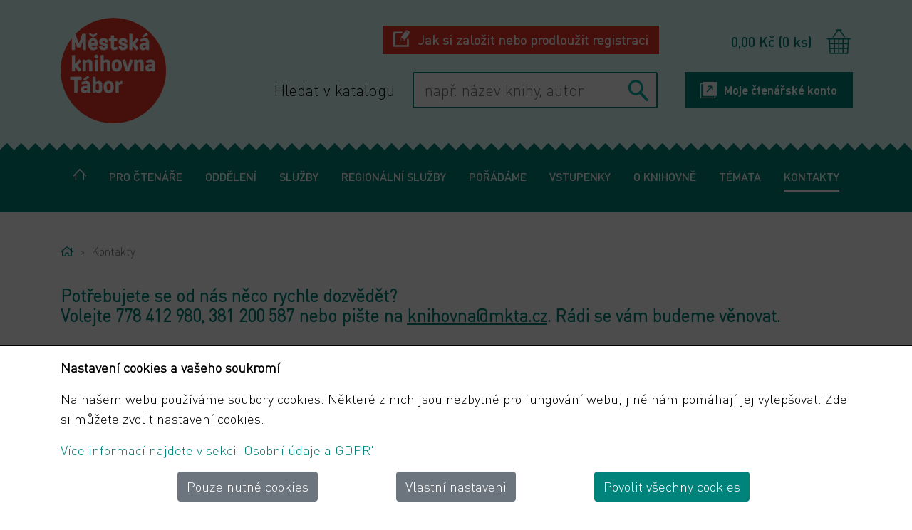

--- FILE ---
content_type: text/html; charset=utf-8
request_url: https://www.knihovnatabor.cz/kontakty
body_size: 16190
content:
<!DOCTYPE html>
<html lang="cs">
<head>
	<meta charset="utf-8">
	<meta http-equiv="X-UA-Compatible" content="IE=edge">
	<meta name="viewport" content="width=device-width, initial-scale=1.0">

	<meta name="description" content="">
	<meta name="keywords" content="">

	<title>Kontakty</title>


	<link rel="shortcut icon" href="/storage/57/favicon.ico" type="image/x-icon">
	<link rel="icon" href="/storage/57/favicon.ico" type="image/x-icon">
	<link rel="canonical" href="https://www.knihovnatabor.cz/kontakty">

	<link rel="stylesheet" href="/dyncontent.css?timestamp=1762953201">
	<script type="text/javascript" src="/dyncontent.js?timestamp=1762953201"></script>



	<meta prefix="og: http://ogp.me/ns#" property="og:url" content="https://www.knihovnatabor.cz/kontakty">
	<meta prefix="og: http://ogp.me/ns#" property="og:type" content="website">
	<meta prefix="og: http://ogp.me/ns#" property="og:title" content=Kontakty>
	<meta prefix="og: http://ogp.me/ns#" property="og:description" content="">

<!-- Global site tag (gtag.js) - Google Analytics -->
<script async src="https://www.googletagmanager.com/gtag/js?id=G-9CLJX0923V"></script> 
<script> 
window.dataLayer = window.dataLayer || []; 
function gtag(){ dataLayer.push(arguments); }
    gtag('js', new Date()); 
    gtag('consent', 'default', {
            'ad_storage': "denied",
            'ad_user_data': "denied",
            'ad_personalization': "denied",
            'analytics_storage': "denied",
            'wait_for_update': 3000
    });
gtag('config', "G-9CLJX0923V");
</script> 



	
	<script>
		var bzucoApi; 
		var bzucoConfig = { 
			headless: false,
			useWebJquery: true,
			paymentBackToShopLink: "/vstupenky",
			singleAuto: true,
			vat: false,
			floatingBasket: true,
			animation: 'fade',
			callbackAddToBasket: function(message, remote) {
				$('#toast-bzucobasket').toast('show')
			},
            onReady: function(api) { 
                bzucoApi = api; 
            },
				customCssUrl: "https://www.knihovnatabor.cz/bzuco.css?timestamp=1762953201",
			
			
		}
	</script>



	
</head>

<body>

			<script>
				bzucoConfig.headless = true;
			</script>
			<script src=https://mkta.bzuco.cloud/resources/frontend/embed.js?v=20260107-2248-1b90611></script>

	<div id="sticky-footer-wrapper">
		<div id="all-page">
			<div id="black-clone"></div>

			

<header data-sticky="false" style="">
        <a class="user-zone-mobile-btn" href="https://katalog.knihovnatabor.cz/MyResearch/Home">Čtenářské konto</a>
        <div class="container logo-row">
            <div class="row">
                <div class="col-12 col-lg-2 col-xl-3">
                    <div id="header-logo" class="logo d-flex h-100">
                        <a id="header-logo-link" href="/">
                            <img class="img-fluid" src="/storage/57/logo.png" alt="logo">
                        </a>
                    </div>
                </div>
                <div class="col-12 col-lg-10 col-xl-9" id="header-box">
                    <div id="topper-box">
                        <a href="/jak-se-stat-ctenarem" class="online-reg"><span>Jak si založit nebo prodloužit registraci</span></a>
                        <div id="top-basket">
                            <a class="bzuco-widget-basket" href="/vstupenky#/kosik" data-label="Košík"></a>
                        </div>
                    </div>
                    <div class="header-items">
                        <span class="search-title">Hledat v katalogu</span>
                        <div class="search-area">
                            <form action="https://katalog.knihovnatabor.cz/Search/Results" method="get">
                                <div class="search-box">
                                    <input type="hidden" name="type" value="AllFields">
                                    <input placeholder="např. název knihy, autor" name="lookfor" aria-label="Co hledám"><button aria-label="Hledat"></button>
                                </div>                                
                            </form>
                        </div>
                        <a class="user-zone-btn" href="https://katalog.knihovnatabor.cz/MyResearch/Home">Moje čtenářské konto</a>
                    </div>
                </div>
            </div>
        </div>
        <div class="container-fluid menu-row">
            <div class="container">
                <div class="row">
                    <div class="col-12">
                        <div id="header-menu-container" class="d-flex">
                                <nav id="main-menu-top">
<div id="snippet-header-viewarea">                        <ul class="nav">
                            <li class="nav-item position-relative">

                                <a href="/" aria-label="Homepage" class="nav-link home-link">
                                        <span class="home-icon"></span>
                                </a>

                            </li>
                            <li class="nav-item position-relative has-nav-dropdown">

                                <a href="/pro-ctenare" class="nav-link caret">
                                        Pro čtenáře
                                </a>

                                    <ul class="nav-dropdown nav flex-column position-absolute">
                                        <li class="nav-item">
                                            <a class="nav-link text-nowrap" href="https://katalog.knihovnatabor.cz/">
                                                KATALOG
                                            </a>

                                        </li>
                                        <li class="nav-item">
                                            <a class="nav-link text-nowrap" href="https://eknihy.knihovnatabor.cz/ebooks/uvod" target="blank">
                                                KATALOG ELEKTRONICKÝCH KNIH
                                            </a>

                                        </li>
                                        <li class="nav-item">
                                            <a class="nav-link text-nowrap" href="https://www.knihovnatabor.cz/jak-se-stat-ctenarem">
                                                Registrace a prodloužení registrace
                                            </a>

                                                <ul class="nav-dropdown nav flex-column position-absolute">
                                                    <li class="nav-item">
                                                        <a class="nav-link text-nowrap" href="/jak-se-zaregistrovat-do-knihovny-dospely">
                                                            Nová registrace nebo prodloužení registrace / dospělý čtenář
                                                        </a>
                                                    </li>
                                                    <li class="nav-item">
                                                        <a class="nav-link text-nowrap" href="/jak-se-zaregistrovat-do-knihovny-detsky-ctenar">
                                                            Nová registrace nebo prodloužení registrace / dětský čtenář
                                                        </a>
                                                    </li>
                                                    <li class="nav-item">
                                                        <a class="nav-link text-nowrap" href="/skupinova-legitimace-1">
                                                            Skupinová legitimace aneb Zmocnění k užívání služeb
                                                        </a>
                                                    </li>
                                                </ul>
                                        </li>
                                        <li class="nav-item">
                                            <a class="nav-link text-nowrap" href="/cenik-sluzeb">
                                                Ceník služeb
                                            </a>

                                        </li>
                                        <li class="nav-item">
                                            <a class="nav-link text-nowrap" href="/dalsi-navody">
                                                Návody
                                            </a>

                                                <ul class="nav-dropdown nav flex-column position-absolute">
                                                    <li class="nav-item">
                                                        <a class="nav-link text-nowrap" href="/ctenarske-konto-a-prodluzovani">
                                                            Čtenářské konto a prodlužování výpůjček
                                                        </a>
                                                    </li>
                                                    <li class="nav-item">
                                                        <a class="nav-link text-nowrap" href="/objednavkova-sluzba">
                                                            Objednávková služba
                                                        </a>
                                                    </li>
                                                    <li class="nav-item">
                                                        <a class="nav-link text-nowrap" href="/samoobsluzne-rezervovani">
                                                            Samoobslužné rezervování
                                                        </a>
                                                    </li>
                                                    <li class="nav-item">
                                                        <a class="nav-link text-nowrap" href="/jak-najit">
                                                            Jak se orientovat v katalogu
                                                        </a>
                                                    </li>
                                                    <li class="nav-item">
                                                        <a class="nav-link text-nowrap" href="/jak-vytvorit-seznamy-titulu-stitkovani">
                                                            Jak vytvořit seznamy titulů-štítkování
                                                        </a>
                                                    </li>
                                                    <li class="nav-item">
                                                        <a class="nav-link text-nowrap" href="https://www.knihovnatabor.cz/objednavka-mvs">
                                                            Jak si objednat meziknihovní výpůjčku
                                                        </a>
                                                    </li>
                                                    <li class="nav-item">
                                                        <a class="nav-link text-nowrap" href="https://www.knihovnatabor.cz/tipy-k-nakupu-publikaci">
                                                            Jak dát knihovně tip k nákupu publikace
                                                        </a>
                                                    </li>
                                                    <li class="nav-item">
                                                        <a class="nav-link text-nowrap" href="https://www.knihovnatabor.cz/dila-nedostupna-na-trhu-jak-se-prihlasit">
                                                            Díla nedostupná na trhu. Jak se přihlásit?
                                                        </a>
                                                    </li>
                                                    <li class="nav-item">
                                                        <a class="nav-link text-nowrap" href="/jak-se-prokazat-pri-registraci-v-knihovne-edokladem">
                                                            Jak se prokázat při registraci v knihovně eDokladem?
                                                        </a>
                                                    </li>
                                                </ul>
                                        </li>
                                        <li class="nav-item">
                                            <a class="nav-link text-nowrap" href="/knizni-tipy">
                                                Knižní tipy
                                            </a>

                                        </li>
                                    </ul>
                            </li>
                            <li class="nav-item position-relative has-nav-dropdown">

                                <a href="/oddeleni" class="nav-link caret">
                                        Oddělení
                                </a>

                                    <ul class="nav-dropdown nav flex-column position-absolute">
                                        <li class="nav-item">
                                            <a class="nav-link text-nowrap" href="/knihovna-pro-dospele">
                                                Knihovna pro dospělé
                                            </a>

                                        </li>
                                        <li class="nav-item">
                                            <a class="nav-link text-nowrap" href="/knihovna-pro-deti-a-mladez">
                                                Knihovna pro děti a mládež
                                            </a>

                                        </li>
                                        <li class="nav-item">
                                            <a class="nav-link text-nowrap" href="/oddeleni-doplnovani-a-zpracovani-fondu">
                                                Oddělení doplňování a zpracování fondů
                                            </a>

                                        </li>
                                        <li class="nav-item">
                                            <a class="nav-link text-nowrap" href="/regionalni-oddeleni">
                                                Regionální oddělení
                                            </a>

                                        </li>
                                        <li class="nav-item">
                                            <a class="nav-link text-nowrap" href="/prazske-sidliste">
                                                Pražské Sídliště
                                            </a>

                                        </li>
                                        <li class="nav-item">
                                            <a class="nav-link text-nowrap" href="/sidliste-nad-luznici">
                                                Sídliště nad Lužnicí
                                            </a>

                                        </li>
                                        <li class="nav-item">
                                            <a class="nav-link text-nowrap" href="/cekanice">
                                                Čekanice
                                            </a>

                                        </li>
                                        <li class="nav-item">
                                            <a class="nav-link text-nowrap" href="/nachod">
                                                Náchod
                                            </a>

                                        </li>
                                        <li class="nav-item">
                                            <a class="nav-link text-nowrap" href="/hvezdarna">
                                                Hvězdárna
                                            </a>

                                        </li>
                                    </ul>
                            </li>
                            <li class="nav-item position-relative has-nav-dropdown">

                                <a href="/sluzby" class="nav-link caret">
                                        Služby
                                </a>

                                    <ul class="nav-dropdown nav flex-column position-absolute">
                                        <li class="nav-item">
                                            <a class="nav-link text-nowrap" href="/vypujcni-sluzby-1">
                                                Výpůjční služby
                                            </a>

                                                <ul class="nav-dropdown nav flex-column position-absolute">
                                                    <li class="nav-item">
                                                        <a class="nav-link text-nowrap" href="/vypujcni-sluzby">
                                                            Co si v knihovně půjčíte?
                                                        </a>
                                                    </li>
                                                    <li class="nav-item">
                                                        <a class="nav-link text-nowrap" href="/elektronicke-vypujcky-1">
                                                            Elektronické výpůjčky
                                                        </a>
                                                    </li>
                                                    <li class="nav-item">
                                                        <a class="nav-link text-nowrap" href="/meziknihovni-vypujcni-sluzba-1">
                                                            Meziknihovní výpůjční služba
                                                        </a>
                                                    </li>
                                                    <li class="nav-item">
                                                        <a class="nav-link text-nowrap" href="/vypujcni-sluzby/bibliobox">
                                                            Bibliobox
                                                        </a>
                                                    </li>
                                                </ul>
                                        </li>
                                        <li class="nav-item">
                                            <a class="nav-link text-nowrap" href="/ostatni-sluzby">
                                                Ostatní služby
                                            </a>

                                                <ul class="nav-dropdown nav flex-column position-absolute">
                                                    <li class="nav-item">
                                                        <a class="nav-link text-nowrap" href="/internet-a-wi-fi">
                                                            Internet a wi-fi
                                                        </a>
                                                    </li>
                                                    <li class="nav-item">
                                                        <a class="nav-link text-nowrap" href="/reprograficke-sluzby">
                                                            Reprografické služby
                                                        </a>
                                                    </li>
                                                    <li class="nav-item">
                                                        <a class="nav-link text-nowrap" href="/reserse">
                                                            Rešerše
                                                        </a>
                                                    </li>
                                                    <li class="nav-item">
                                                        <a class="nav-link text-nowrap" href="/knihobudky">
                                                            Knihobudky
                                                        </a>
                                                    </li>
                                                    <li class="nav-item">
                                                        <a class="nav-link text-nowrap" href="https://www.knihovnatabor.cz/donaskova-sluzba">
                                                            Donášková služba
                                                        </a>
                                                    </li>
                                                    <li class="nav-item">
                                                        <a class="nav-link text-nowrap" href="/sos-poradenstvi-pro-chytre-mobily-tablety-a-pc">
                                                            SOS poradenství pro chytré mobily, tablety a PC
                                                        </a>
                                                    </li>
                                                </ul>
                                        </li>
                                        <li class="nav-item">
                                            <a class="nav-link text-nowrap" href="/vyrazene-knihy">
                                                Vyřazené knihy
                                            </a>

                                        </li>
                                        <li class="nav-item">
                                            <a class="nav-link text-nowrap" href="/pronajmy">
                                                Pronájmy
                                            </a>

                                        </li>
                                        <li class="nav-item">
                                            <a class="nav-link text-nowrap" href="/prodej">
                                                Prodej
                                            </a>

                                        </li>
                                    </ul>
                            </li>
                            <li class="nav-item position-relative has-nav-dropdown">

                                <a href="/regionalni-sluzby-1" class="nav-link caret">
                                        Regionální služby
                                </a>

                                    <ul class="nav-dropdown nav flex-column position-absolute">
                                        <li class="nav-item">
                                            <a class="nav-link text-nowrap" href="/regionalni-sluzby">
                                                Činnost regionálního oddělení
                                            </a>

                                        </li>
                                        <li class="nav-item">
                                            <a class="nav-link text-nowrap" href="/aktuality-z-regionu">
                                                Aktuality z regionu
                                            </a>

                                        </li>
                                        <li class="nav-item">
                                            <a class="nav-link text-nowrap" href="https://region.katalog.knihovnatabor.cz/">
                                                Katalog výměnného fondu
                                            </a>

                                        </li>
                                        <li class="nav-item">
                                            <a class="nav-link text-nowrap" href="/profesionalni-knihovny-v-regionu">
                                                Profesionální knihovny v regionu
                                            </a>

                                        </li>
                                        <li class="nav-item">
                                            <a class="nav-link text-nowrap" href="/neprofesionalni-knihovny-v-regionu">
                                                Neprofesionální knihovny v regionu
                                            </a>

                                        </li>
                                        <li class="nav-item">
                                            <a class="nav-link text-nowrap" href="/rozvoz-souboru">
                                                Rozvoz souborů
                                            </a>

                                        </li>
                                        <li class="nav-item">
                                            <a class="nav-link text-nowrap" href="/knihovna-tabor-knihovny-v-regionu-tiskove-zpravy">
                                                Tiskové zprávy
                                            </a>

                                        </li>
                                    </ul>
                            </li>
                            <li class="nav-item position-relative has-nav-dropdown">

                                <a href="/poradame" class="nav-link caret">
                                        Pořádáme
                                </a>

                                    <ul class="nav-dropdown nav flex-column position-absolute">
                                        <li class="nav-item">
                                            <a class="nav-link text-nowrap" href="/pro-skoly-1">
                                                Pro školy
                                            </a>

                                        </li>
                                        <li class="nav-item">
                                            <a class="nav-link text-nowrap" href="/pro-deti">
                                                Pro děti a mládež
                                            </a>

                                        </li>
                                        <li class="nav-item">
                                            <a class="nav-link text-nowrap" href="/pro-verejnost">
                                                Pro veřejnost
                                            </a>

                                        </li>
                                        <li class="nav-item">
                                            <a class="nav-link text-nowrap" href="/pro-seniory">
                                                Pro seniory
                                            </a>

                                        </li>
                                        <li class="nav-item">
                                            <a class="nav-link text-nowrap" href="/for-foreigners">
                                                For foreigners / pro cizince
                                            </a>

                                        </li>
                                        <li class="nav-item">
                                            <a class="nav-link text-nowrap" href="https://www.knihovnatabor.cz/knihovna-pomaha">
                                                для українців / pro Ukrajince
                                            </a>

                                        </li>
                                        <li class="nav-item">
                                            <a class="nav-link text-nowrap" href="/aktualni-kulturni-program-knihovny">
                                                Aktuální kulturní program knihovny
                                            </a>

                                        </li>
                                    </ul>
                            </li>
                            <li class="nav-item position-relative">

                                <a href="/vstupenky" class="nav-link">
                                        Vstupenky
                                </a>

                            </li>
                            <li class="nav-item position-relative has-nav-dropdown">

                                <a href="/o-knihovne" class="nav-link caret">
                                        O knihovně
                                </a>

                                    <ul class="nav-dropdown nav flex-column position-absolute">
                                        <li class="nav-item">
                                            <a class="nav-link text-nowrap" href="/zakladni-informace">
                                                Základní informace
                                            </a>

                                        </li>
                                        <li class="nav-item">
                                            <a class="nav-link text-nowrap" href="/fotogalerie">
                                                Fotogalerie
                                            </a>

                                        </li>
                                        <li class="nav-item">
                                            <a class="nav-link text-nowrap" href="/youtube">
                                                YouTube
                                            </a>

                                        </li>
                                        <li class="nav-item">
                                            <a class="nav-link text-nowrap" href="/historie">
                                                Historie
                                            </a>

                                        </li>
                                        <li class="nav-item">
                                            <a class="nav-link text-nowrap" href="/rekonstrukce-budovy-v-jiraskove-ulici">
                                                Rekonstrukce budovy v Jiráskově ulici
                                            </a>

                                                <ul class="nav-dropdown nav flex-column position-absolute">
                                                    <li class="nav-item">
                                                        <a class="nav-link text-nowrap" href="https://www.knihovnatabor.cz/otevirame-na-zizkove-namesti-10">
                                                            Fungování knihovny na Žižkově nám. 10
                                                        </a>
                                                    </li>
                                                    <li class="nav-item">
                                                        <a class="nav-link text-nowrap" href="/prubeh-rekonstrukce-budovy-v-jiraskove-ul">
                                                            Průběh rekonstrukce budovy v Jiráskově ul.
                                                        </a>
                                                    </li>
                                                </ul>
                                        </li>
                                        <li class="nav-item">
                                            <a class="nav-link text-nowrap" href="/dokumenty">
                                                Dokumenty
                                            </a>

                                        </li>
                                        <li class="nav-item">
                                            <a class="nav-link text-nowrap" href="/statistiky">
                                                Statistiky
                                            </a>

                                        </li>
                                        <li class="nav-item">
                                            <a class="nav-link text-nowrap" href="/pristupnost-webu">
                                                Přístupnost webu
                                            </a>

                                        </li>
                                        <li class="nav-item">
                                            <a class="nav-link text-nowrap" href="/povinne-zverejnovane-informace">
                                                Povinně zveřejňované informace
                                            </a>

                                        </li>
                                        <li class="nav-item">
                                            <a class="nav-link text-nowrap" href="/osobni-udaje-a-gdpr">
                                                Osobní údaje a GDPR
                                            </a>

                                        </li>
                                    </ul>
                            </li>
                            <li class="nav-item position-relative has-nav-dropdown">

                                <a href="/nase-temata" class="nav-link caret">
                                        Témata
                                </a>

                                    <ul class="nav-dropdown nav flex-column position-absolute">
                                        <li class="nav-item">
                                            <a class="nav-link text-nowrap" href="https://www.knihovnatabor.cz/tema-demokracie-knihovna-jako-misto-kde-se-svoboda-rodi-kazdy-den">
                                                Demokracie
                                            </a>

                                        </li>
                                        <li class="nav-item">
                                            <a class="nav-link text-nowrap" href="/digitalni-gramotnost-a-digitalni-sluzby-statu">
                                                Digitální gramotnost a digitální služby státu
                                            </a>

                                        </li>
                                        <li class="nav-item">
                                            <a class="nav-link text-nowrap" href="/medialni-vzdelavani-1">
                                                Mediální vzdělávání
                                            </a>

                                        </li>
                                        <li class="nav-item">
                                            <a class="nav-link text-nowrap" href="/udrzitelnost-3">
                                                Udržitelnost
                                            </a>

                                        </li>
                                        <li class="nav-item">
                                            <a class="nav-link text-nowrap" href="/mezinarodni-spoluprace">
                                                Mezinárodní spolupráce
                                            </a>

                                        </li>
                                        <li class="nav-item">
                                            <a class="nav-link text-nowrap" href="/international-cooperation">
                                                International Cooperation
                                            </a>

                                        </li>
                                    </ul>
                            </li>
                            <li class="nav-item position-relative active">

                                <a href="/kontakty" class="nav-link">
                                        Kontakty
                                </a>

                            </li>
                        </ul>
</div>
                    </nav>



                        </div>                    
                    </div>
                </div>
            </div>            
        </div>
    </header>
    


				<section id="content" class="page-content">

	<div class="container page-content has-bsgrid">
		<div class="row">
			<div class="col-md-12 pt-2">
				<ol class="breadcrumb">
					<li class="breadcrumb-item"><a href="/"><span class="fa fa-home" aria-hidden="true"></span><span class="sr-only">Home</span></a></li>
					<li class="breadcrumb-item active">Kontakty</li>
				</ol>
			</div>
		</div>
	</div>

	<div class="page-bsgrid">

<div id="snippet-bsgrid-bsgridrows">












        <div class="container">
            <div id="row-65859" data-cols="12" class="row">



                    <div data-cols="12" data-control-id="85407" class="pt-1 col-lg-12 bsgrid-mwmaintext">




<div class="row bsgrid-box">

    <div class="col-12 bsgrid-box-cell" id="bsedcell-85407">
        <h4><strong><strong>Potřebujete se od nás něco rychle dozvědět?</strong><br> Volejte <strong>778 412 980, 381 200 587&nbsp;</strong>nebo pište na<strong>&nbsp;<a data-fr-linked="true" href="mailto:knihovna&#64;mkta&#46;cz">knihovna&#64;mkta&#46;cz</a>.&nbsp;</strong>Rádi se vám budeme věnovat.</strong><br><br></h4><p><strong>PS: Knihovna dočasně sídlí na Žižkově náměstí 10.</strong><strong>&nbsp;</strong><strong>Podrobnosti o fungování na dočasné adrese a o rekonstrukci budovy v Jiráskově ulici najdete <a data-saferedirecturl="https://www.google.com/url?q=https://www.knihovnatabor.cz/otevirame-na-zizkove-namesti-10&source=gmail&ust=1724849938960000&usg=AOvVaw05V478xvDbX3nESsWYbE9b" href="https://www.knihovnatabor.cz/otevirame-na-zizkove-namesti-10" target="_blank">zde</a>.</strong><br><br></p>
        
    </div>
</div>
                    </div>
            </div>
        </div>









        <div class="container">
            <div id="row-8316" data-cols="12" class="row pb-1">


                    <h1 class="col-lg-12">Kontakty</h1>

                    <div data-cols="3" data-control-id="11612" class="pb-5 col-lg-3 bsgrid-mwmaintext">




<div class="row bsgrid-box">

    <div class="col-12 bsgrid-box-cell" id="bsedcell-11612">
        <h4><strong>Sídlo knihovny&nbsp;</strong></h4><p><strong>Dočasná provozovna:<br></strong><strong>Žižkovo náměstí 10, 390 01 Tábor</strong><strong><br><br>Korespondenční adresa:<br>Jiráskova 1775, 390 01 Tábor</strong></p><p><strong>Telefon:&nbsp;</strong><strong><strong>778 412 980</strong>, <strong>381 200 587&nbsp;</strong></strong></p><p><strong>E-mail: <strong><a href="mailto:knihovna&#64;mkta&#46;cz">knihovna&#64;mkta&#46;cz</a></strong></strong>.</p><p><strong>ID: g9bk5h7</strong><br><strong>IČ:&nbsp;</strong><strong>70886334</strong><br><strong>DIČ:&nbsp;</strong><strong>CZ70886334</strong><br><strong>č.účtu:&nbsp;</strong><strong>16026301/0100 KB</strong></p>
        
    </div>
</div>
                    </div>
                    <div data-cols="3" data-control-id="11613" class="pb-5 col-lg-3 bsgrid-mwmaintext">




<div class="row bsgrid-box">

    <div class="col-12 bsgrid-box-cell" id="bsedcell-11613">
        <h3><strong>Ředitelka knihovny&nbsp;</strong></h3><p><br></p><p><strong>Ing. Zuzana Sedláková</strong></p><p><a href="tel:605%20295%20432"><strong>605 295 432</strong></a>&nbsp; <strong>&nbsp;</strong><br><strong>381 200 584</strong> <br><a href="mailto:reditel&#64;mkta&#46;cz"><strong>reditel&#64;mkta&#46;cz</strong></a></p>
        
    </div>
</div>
                    </div>
                    <div data-cols="3" data-control-id="11615" class="pb-5 col-lg-3 bsgrid-mwmaintext">




<div class="row bsgrid-box">

    <div class="col-12 bsgrid-box-cell" id="bsedcell-11615">
        <h3><strong>Kancelář ředitelky</strong></h3><p><br><strong>Bc. Barbora Tychtlová (asistentka)</strong><br><strong>605 295 433</strong><br><a href="mailto:barbora.tychtlova&#64;mkta&#46;cz"><strong>barbora.tychtlova&#64;mkta&#46;cz</strong></a></p><p><strong>Blažena Simonová&nbsp;</strong><strong>(účetní)</strong><br><a href="mailto:blazena.simonova&#64;mkta&#46;cz"><strong>blazena.simonova&#64;mkta&#46;cz</strong></a><br><strong><a href="mailto:fakturace&#64;mkta&#46;cz" target="_blank" title="Odeslat e-mail na adresu fakturace&#64;mkta&#46;cz">fakturace&#64;mkta&#46;cz</a><br>381 200 581 </strong><br><br><strong>Bc. Dita Folbergerová (personalistka, mzdová účetní, projektová pracovnice)<br>770 331 289 <br><u><a href="mailto:dita.folbergerova&#64;mkta&#46;cz">dita.folbergerova&#64;mkta&#46;cz</a></u></strong></p><p><strong>Ing. Petra Bláhová</strong><br><a href="mailto:petra.blahova&#64;mkta&#46;cz"><strong>petra.blahova&#64;mkta&#46;cz</strong></a><strong><br>(ekonomka)</strong><br><strong>381 200 584</strong> </p>
        
    </div>
</div>
                    </div>
                    <div data-cols="3" data-control-id="11614" class="pb-5 col-lg-3 bsgrid-mwmaintext">




<div class="row bsgrid-box">

    <div class="col-12 bsgrid-box-cell" id="bsedcell-11614">
        <h3><strong>Projektové</strong><br><strong>a komunikační oddělení</strong></h3><p><br><strong>381 200 596&nbsp;</strong></p><p><strong><strong>Mgr. Iva Horatlíková</strong><br><strong>(vedoucí oddělení)</strong><br><strong>775 442 777</strong><br><a href="mailto:iva.horatlikova&#64;mkta&#46;cz"><strong>iva.horatlikova&#64;mkta&#46;cz</strong></a></strong><br><br><strong>Bc. Jana Lišková</strong><strong>&nbsp;(PR, akce)<br>737 560 231<br><a href="mailto:katerina.zelova&#64;mkta&#46;cz"><strong>jana.liskova&#64;mkta&#46;cz</strong></a></strong><br><br><strong>Andrea Šáchová</strong><br><strong>(knihovní lektorka)</strong><br><strong>770 329 779</strong><br><strong><a href="mailto:andrea.sachova&#64;mkta&#46;cz">andrea.sachova&#64;mkta&#46;cz</a>&nbsp;</strong></p><p><strong><strong>Bc. Ivana Stárková (projektová pracovnice)</strong><strong>&nbsp;</strong></strong><br><strong><strong><strong><strong>770 184 140</strong></strong></strong></strong><br><a href="mailto:ivana.starkova&#64;mkta&#46;cz"><strong><strong><strong><strong>ivana.starkova&#64;mkta&#46;cz</strong></strong></strong></strong></a><strong>&nbsp;</strong></p>
        
    </div>
</div>
                    </div>
            </div>
        </div>









        <div class="container">
            <div id="row-8317" data-cols="12" class="row">



                    <div data-cols="6" data-control-id="11616" class="pb-5 col-lg-6 bsgrid-mwmaintext">




<div class="row bsgrid-box">

    <div class="col-12 bsgrid-box-cell" id="bsedcell-11616">
        <h2><strong>Knihovna pro dospělé čtenáře</strong></h2><table style="margin-right: calc(11%); width: 89%;"><tbody><tr><td style="width: 50.4343%;"><strong>Radka Vargončíková (vedoucí)</strong><br></td><td style="width: 49.3992%;"><a href="mailto:radka.vargoncikova&#64;mkta&#46;cz"><strong>radka.vargoncikova&#64;mkta&#46;cz</strong></a><br></td></tr><tr><td style="width: 50.4343%;"><strong>Bc. Kateřina Bílá</strong> <br></td><td style="width: 49.3992%;"><a href="mailto:katerina.bila&#64;mkta&#46;cz"><strong>katerina.bila&#64;mkta&#46;cz</strong></a></td></tr><tr><td style="width: 50.4343%;"><strong>Helena Buriánková</strong></td><td style="width: 49.3992%;"><strong><a href="mailto:helena.buriankova&#64;mkta&#46;cz" target="_blank">helena.buriankova&#64;mkta&#46;cz</a></strong></td></tr><tr><td style="width: 50.4343%;"><strong>Karolína Hudková&nbsp;</strong><br></td><td style="width: 49.3992%;"><a href="mailto:karolina.hudkova&#64;mkta&#46;cz"><strong>karolina.hudkova&#64;mkta&#46;cz</strong></a></td></tr><tr><td style="width: 50.4343%;"><strong>Marie Janouchová</strong><br></td><td style="width: 49.3992%;"><strong><a href="mailto:marie.janouskova&#64;mkta&#46;cz">marie.janouchova&#64;mkta&#46;cz</a>&nbsp;</strong><br></td></tr><tr><td style="width: 50.4343%;"><strong>Lada Lenkerová&nbsp;</strong><br></td><td style="width: 49.3992%;"><strong><a href="mailto:lada.lenkerova&#64;mkta&#46;cz" target="_blank">lada.lenkerova&#64;mkta&#46;cz</a></strong></td></tr><tr><td style="width: 50.4343%;"><strong>PhDr. Kateřina Poláková</strong><br></td><td style="width: 49.3992%;"><a href="mailto:katerina.polakova&#64;mkta&#46;cz"><strong>katerina.polakova&#64;mkta&#46;cz</strong></a><br></td></tr><tr><td style="width: 50.4343%;"><strong>Libuše Spáčilová</strong></td><td style="width: 49.3992%;"><strong><a href="mailto:libuse.spacilova&#64;mkta&#46;cz">libuse.spacilova&#64;mkta&#46;cz</a></strong></td></tr><tr><td style="width: 50.4343%;"><strong>Bc. Ivana Stárková</strong><strong>, 770 184 140&nbsp;</strong></td><td style="width: 49.3992%;"><a href="mailto:ivana.starkova&#64;mkta&#46;cz"><strong>ivana.starkova&#64;mkta&#46;cz</strong></a></td></tr><tr><td style="width: 50.4343%;"><strong>Tereza Stavělová</strong><br></td><td style="width: 49.3992%;"><strong><a href="mailto:tereza.stavelova&#64;mkta&#46;cz">tereza.stavelova&#64;mkta&#46;cz</a>&nbsp;</strong><br></td></tr><tr><td style="width: 50.4343%;"><strong>Andrea Ševčíková</strong></td><td style="width: 49.3992%;"><a href="mailto:andrea.sevcikova&#64;mkta&#46;cz"><strong>andrea.sevcikova&#64;mkta&#46;cz</strong></a><strong>&nbsp;</strong><br></td></tr></tbody></table><p><br></p>
        
    </div>
</div>
                    </div>
                    <div data-cols="6" data-control-id="11617" class="pb-5 col-lg-6 bsgrid-mwmaintext">




<div class="row bsgrid-box">

    <div class="col-12 bsgrid-box-cell" id="bsedcell-11617">
        <h4><br><strong>Sídlo:</strong></h4><p><strong>Dočasná provozovna:<br></strong><a href="https://www.knihovnatabor.cz/otevirame-na-zizkove-namesti-10" rel="noopener noreferrer" target="_blank"><strong>Žižkovo náměstí 10, 390 01 Tábor</strong></a><strong><br><br>Korespondenční adresa:<br>Jiráskova 1775, 390 01 Tábor</strong></p><p><strong>Telefon:&nbsp;</strong><strong>778 412 980, 381 200 587&nbsp;</strong></p><p><strong>E-mail: <a href="mailto:knihovna&#64;mkta&#46;cz">knihovna&#64;mkta&#46;cz</a></strong>.</p><p><img src="/imagecache/57/1100x0_1_32a345ef-knihovnananamesti.jpeg" style="width: 540px;" class="fr-fic fr-dib fr-fil" alt="fotografie knihovny"></p>
        
    </div>
</div>
                    </div>
            </div>
        </div>









        <div class="container">
            <div id="row-8318" data-cols="12" class="row">



                    <div data-cols="6" data-control-id="11618" class="pb-5 col-lg-6 bsgrid-mwmaintext">




<div class="row bsgrid-box">

    <div class="col-12 bsgrid-box-cell" id="bsedcell-11618">
        <h2><strong>Knihovna pro děti a mládež&nbsp;</strong></h2><p><strong>Dočasná provozovna:<br></strong><strong>Žižkovo náměstí 10, 390 01 Tábor</strong><strong><br><br>Korespondenční adresa:<br>Jiráskova 1775, 390 01 Tábor</strong></p><p><strong>Telefon:&nbsp;</strong><strong>381 200 583, 775 484 007&nbsp;</strong></p><p><br></p><p><strong>Mgr. Věra Samcová</strong><strong>&nbsp;(vedoucí): <a href="mailto:vera.samcova&#64;mkta&#46;cz" target="_blank"><strong>vera.samcova&#64;mkta&#46;cz</strong></a></strong><br><strong><strong>Bc. Barbora Tychtlová: 605 295 433, <strong><a href="mailto:barbora.tychtlova&#64;mkta&#46;cz">barbora.tychtlova&#64;mkta&#46;cz</a>&nbsp;</strong></strong></strong><br><strong><strong><strong><strong>Šárka Samcová:&nbsp;</strong><a href="mailto:sarka.samcova&#64;mkta&#46;cz"><strong>sarka.samcova&#64;mkta&#46;cz</strong></a></strong></strong></strong><br><strong>Jaroslava Stisková:&nbsp;</strong><a href="mailto:jaroslava.stiskova&#64;mkta&#46;cz"><strong>jaroslava.stiskova&#64;mkta&#46;cz&nbsp;</strong></a><br><strong>Bc. Klára Korbelová:&nbsp;</strong><a href="mailto:klara.korbelova&#64;mkta&#46;cz"><strong>klara.korbelova&#64;mkta&#46;cz</strong></a></p>
        
    </div>
</div>
                    </div>
                    <div data-cols="6" data-control-id="11619" class="pb-5 col-lg-6 bsgrid-mwmaintext">




<div class="row bsgrid-box">

    <div class="col-12 bsgrid-box-cell" id="bsedcell-11619">
        <p><img src="/imagecache/57/1100x0_1_a3da8ba0-detsky.jpeg" style="width: 540px;" class="fr-fic fr-dib fr-fil" alt="fotografie knihovny"></p>
        
    </div>
</div>
                    </div>
            </div>
        </div>









        <div class="container">
            <div id="row-8319" data-cols="12" class="row">



                    <div data-cols="6" data-control-id="11620" class="pb-5 col-lg-6 bsgrid-mwmaintext">




<div class="row bsgrid-box">

    <div class="col-12 bsgrid-box-cell" id="bsedcell-11620">
        <h2><strong>Oddělení doplňování a zpracování</strong></h2><p><strong>Dočasná provozovna:<br></strong><strong>Žižkovo náměstí 10, 390 01 Tábor</strong><strong><br><br>Korespondenční adresa:<br>Jiráskova 1775, 390 01 Tábor</strong></p><p><strong>Telefon:</strong><strong><strong>&nbsp;<strong>381 200 594</strong></strong></strong></p><p><strong>E-mail: <strong><a href="mailto:knihovna&#64;mkta&#46;cz">knihovna&#64;mkta&#46;cz</a></strong></strong>.</p><p><strong><br>Jarmila Jeřábková (vedoucí): <a href="mailto:jarmila.jerabkova&#64;mkta&#46;cz">jarmila.jerabkova&#64;mkta&#46;cz</a><br>Štěpánka Heráňová: <a href="mailto:stepanka.cichovska&#64;mkta&#46;cz" target="_blank">stepanka.heranova&#64;mkta&#46;cz</a></strong><br><strong>PhDr. Kateřina Poláková:</strong> <a href="mailto:katerina.polakova&#64;mkta&#46;cz"><strong>katerina.polakova&#64;mkta&#46;cz</strong></a></p><p><br></p><h2><strong>Regionální oddělení</strong></h2><p><strong>Doručovací adresa: Budějovická 3157, 390 02 Tábor</strong></p><p><strong>Hana Neubauerová (vedoucí): <a href="mailto:hana.neubauerova&#64;mkta&#46;cz" target="_blank">hana.neubauerova@<wbr>mkta.cz</a><br>Jana Krátká: <a href="mailto:jana.kratka&#64;mkta&#46;cz" target="_blank">jana.kratka&#64;mkta&#46;cz</a><br>381 200 582<br>778 412 981</strong></p><p><strong>Martina Krátošková: <a href="mailto:martina.kratoskova&#64;mkta&#46;cz" target="_blank">martina.<wbr>kratoskova&#64;mkta&#46;cz</a><br>Jana Fišerová: <a href="mailto:jana.fiserova&#64;mkta&#46;cz" target="_blank">jana.fiserova@mkta.<wbr>cz</a><br>381 200 595<br>605 104 216 </strong></p><p><br></p>
        
    </div>
</div>
                    </div>
                    <div data-cols="6" data-control-id="11621" class="pb-5 col-lg-6 bsgrid-mwmaintext">




<div class="row bsgrid-box">

    <div class="col-12 bsgrid-box-cell" id="bsedcell-11621">
        <h2><strong>Hvězdárna</strong></h2><p><strong>4. patro knihovny Jiráskova a střešní plošina</strong></p><p><strong>DOČASNĚ ZAVŘENO KVŮLI REKONSTRUKCI BUDOVY</strong><br><br><strong><a href="https://www.hvezdarnatabor.cz/">www.hvezdarnatabor.cz</a><br><a href="mailto:hvezdarna&#64;mkta&#46;cz" target="_blank"><strong>hvezdarna&#64;mkta&#46;cz</strong></a><br>381 254 469</strong></p><p><strong><img src="/imagecache/57/1100x0_1_c08f2c28-hv.webp" style="width: 540px;" class="fr-fic fr-dib fr-fil" alt="fotografie knihovny"></strong><br></p><p><br></p>
        
    </div>
</div>
                    </div>
            </div>
        </div>









        <div class="container">
            <div id="row-8320" data-cols="12" class="row">



                    <div data-cols="6" data-control-id="11622" class="pb-5 col-lg-6 bsgrid-mwmaintext">




<div class="row bsgrid-box">

    <div class="col-12 bsgrid-box-cell" id="bsedcell-11622">
        <h2><strong>Pobočka Pražské Sídliště (PS)</strong></h2><p><strong><strong>Zborovská 2696, 390 03 Tábor</strong>&nbsp;</strong></p><p><strong>Telefon: <strong>381 233 409</strong>, <strong>770 316 330</strong></strong><br><br><strong>Nikola Fraňková</strong><strong>:</strong> <strong><a href="mailto:ps&#64;mkta&#46;cz" target="_blank" title="Odeslat e-mail na adresu ps&#64;mkta&#46;cz"><strong>nikola.frankova&#64;mkta&#46;cz</strong></a>&nbsp;</strong></p>
        
    </div>
</div>
                    </div>
                    <div data-cols="6" data-control-id="11623" class="pb-5 col-lg-6 bsgrid-mwmaintext">




<div class="row bsgrid-box">

    <div class="col-12 bsgrid-box-cell" id="bsedcell-11623">
        <h3><strong>Pobočka Sídliště nad Lužnicí (SNL)</strong></h3><p><br><strong>Vídeňská 2931, 390 05 Tábor&nbsp;</strong></p><p><strong><strong><strong>Telefon: <strong>381 264 063</strong>, <strong>770 324 789</strong>&nbsp;</strong></strong></strong></p><p><strong><strong><strong><strong><strong>Ing. Iva Malenická: <a href="mailto:snl&#64;mkta&#46;cz" target="_blank" title="Odeslat e-mail na adresu snl&#64;mkta&#46;cz">snl&#64;mkta&#46;cz</a>&nbsp;</strong></strong></strong></strong></strong></p>
        
    </div>
</div>
                    </div>
            </div>
        </div>







</div>
	</div>

				</section>


<footer>
    <div class="container">
        <div class="row contact-row">
            <div class="col-12 col-md-5">
                <p class="title">Kontaktujte nás</p>
                <div class="adress-box">
                    <div class="logo"><img src="/storage/57/logo.png" alt="Logo"></div>
                    <div>
                        <p>Dočasná provozovna:<br>Žižkovo náměstí 10, 390 01 Tábor<br><br>
Korespondenční adresa:<br>Jiráskova 1775, 390 01 Tábor</p>
                        <p>Tel.: <a href="tel:381 200 587">381 200 587</a><br>E-mail: <a href="mailto:knihovna&#64;mkta&#46;cz">knihovna&#64;mkta&#46;cz</a></p>
                    </div>
                </div>
            </div>
            <div class="col-12 col-md-7">
                <p class="title">Otevírací doba</p>
                <div class="row">
                    <div class="col-6 col-sm-4 col-md-6 col-lg-4">
                        <p class="match-height-3"><strong>Knihovna pro dospělé, přízemí (beletrie, naučná, periodika)</strong></p>
                        <table class="open-hours">
                            <tr><td>PO</td><td>zavřeno</td></tr>
                            <tr><td>ÚT</td><td>8:00 - 18:00</td></tr>
                            <tr><td>ST</td><td>8:00 - 18:00</td></tr>
                            <tr><td>ČT</td><td>8:00 - 18:00</td></tr>
                            <tr><td>PÁ</td><td>8:00 - 18:00</td></tr>
                            <tr><td>SO</td><td>8:00 - 12:00</td></tr>
                            <tr><td>NE</td><td>zavřeno</td></tr>
                        </table>
                    </div>
                    <div class="col-6 col-sm-4 col-md-6 col-lg-4">
                        <p class="match-height-3"><strong>Knihovna pro děti a mládež, 1.patro</strong></p>
                        <table class="open-hours">
                            <tr><td>PO</td><td>zavřeno</td></tr>
                            <tr><td>ÚT</td><td>8:00 - 18:00</td></tr>
                            <tr><td>ST</td><td>12:00 - 18:00</td></tr>
                            <tr><td>ČT</td><td>8:00 - 18:00</td></tr>
                            <tr><td>PÁ</td><td>12:00 - 18:00</td></tr>
                            <tr><td>SO</td><td>8:00 - 12:00</td></tr>
                            <tr><td>NE</td><td>zavřeno</td></tr>
                        </table>
                    </div>
                    <div class="col-6 col-sm-4 col-md-6 col-lg-4">
                        <p class="match-height-3"><strong>Sklad hudební, naučná literatura</strong></p>
                        <table class="open-hours">
                            <tr><td>PO</td><td>zavřeno</td></tr>
                            <tr><td>ÚT</td><td>na vyžádání</td></tr>
                            <tr><td>ST</td><td>na vyžádání</td></tr>
                            <tr><td>ČT</td><td>na vyžádání</td></tr>
                            <tr><td>PÁ</td><td>na vyžádání</td></tr>
                            <tr><td>SO</td><td>na vyžádání</td></tr>
                            <tr><td>NE</td><td>zavřeno</td></tr>
                        </table>
                    </div>
                </div>
            </div>
        </div>

        <div class="row info-row">
            <div class="col-12 col-lg-6">
                <div class="facebook-plugin">
                    <iframe title="Facebook plugin" src="https://www.facebook.com/plugins/page.php?href=https%3A%2F%2Fwww.facebook.com%2Fknihovnatabor%2F&tabs&width=500&height=215&small_header=false&adapt_container_width=true&hide_cover=false&show_facepile=true&appId=1578640542390236" width="500" height="215" style="border:none;overflow:hidden" scrolling="no" frameborder="0" allowTransparency="true" allow="encrypted-media"></iframe>
                </div>
            </div>
            <div class="col-12 col-lg-6">
                <div class="row">
                    <div class="col-12 col-sm-6">
                        <p class="title">Zajímavé odkazy</p>
                        <ul>
                                <li><a href="https://www.knihovnatabor.cz/pristupnost-webu">Prohlášení o přístupnosti webu</a></li>
                                <li><a href="https://www.knihovnatabor.cz/obchodni-podminky-pro-prodej-vstupenek-1">Obchodní podmínky pro prodej vstupenek</a></li>
                                <li><a href="https://www.hvezdarnatabor.cz/">Hvězdárna Tábor</a></li>
                                <li><a href="https://taborcz.eu/">Městský úřad Tábor</a></li>
                                <li><a href="https://www.visittabor.eu/">Visit Tábor</a></li>
                        </ul>
                    </div>
                    <div class="col-12 col-sm-6">
                        <div class="logos">
                            <div class="logos-box">
                                <a href="http://www.ptejteseknihovny.cz/zadani-dotazu?q=TAG001"><img class="img-fluid" src="/storage/57/logo-1.png" alt="ptejteseknihovny.cz"></a>
                                <a href="https://www.knihovny.cz/Record/library.000001869"><img class="img-fluid" src="/storage/57/logo-2.png" alt="knihovny.cz"></a>
                                <a href="https://www.kudyznudy.cz"><img class="img-fluid" src="/storage/57/kudyznudy_logo.png" alt="kudyznudy.cz"></a>                                
                            </div>
                            <div style="height: 100%;"></div>
                            <div>
                                <div class="social-icons">
                                    <a class="ico" target="_blank" href="https://www.facebook.com/knihovnatabor/" aria-label="Facebook"><i class="fab fa-facebook"></i></a>
                                    <a class="ico" target="_blank" href="https://www.instagram.com/knihovna_tabor/" aria-label="Instagram"><i class="fab fa-instagram"></i></a>
                                </div>
                            </div>
                        </div>
                    </div>
                </div>
            </div>
        </div>

        <div class="row pb-5 pt-3">
            <div class="col-12 text-center">
                <img src="/storage/57/comgate-loga.png" style="max-width: 100%; width: 800px;" alt="Comgate loga platebnich variant">
            </div>
        </div>

        <div class="copyright">
            <div>Městská knihovna Tábor, zřizovatel Město Tábor</div>
            <div><a href="/osobni-udaje-a-gdpr">Ochrana osobních údajů a cookies</a></div>
            <div><a href="http://www.eclair.cz" target="_blank">eclair design</a> | 2020</div>
        </div>
    </div>
</footer>
				<div id="btn-mobile" class="d-lg-none"><div class="fa"><div class="fa"><div class="fa"></div></div></div></div>
				<div id="mobile-menu" class="d-lg-none">

<section class="mobile-menu-content">

    <div class="mobile-logo">
        <a href="/">
            <img class="img-fluid" src="/storage/57/logo.png" alt="logo">
        </a>
    </div>
    <nav class="main-menu-top">
        <div id="accordion" role="tablist" aria-multiselectable="true">
                <div class="card">
                    <div role="tab" id="item-1" class="card-header d-flex align-items-center">
	                    <a class="link flex-grow-1 d-block" href="/">
                            Úvod
                        </a>
                    </div>

                </div>
                <div class="card">
                    <div role="tab" id="item-2" class="card-header d-flex align-items-center">
	                    <a class="link flex-grow-1 d-block" href="/pro-ctenare">
                            Pro čtenáře
                        </a>
	                    <a class="btn btn-sm btn-level" data-toggle="collapse" data-parent="#accordion" href="#content-2" aria-expanded="true" aria-controls="content-2">
		                    <span aria-hidden="true" class="fa fa-angle-down"></span>
                            <span class="sr-only">Submenu</span>
	                    </a>
                    </div>

                        <div id="content-2" role="tabpanel" aria-labelledby="item-2" class="collapse card-block level-2">

	                            <div class="card">

		                            <div role="tab" id="item-27063" class="card-header d-flex align-items-center py-0">
			                            <a class="link flex-grow-1 d-block" href="https://katalog.knihovnatabor.cz/">
				                            KATALOG
			                            </a>
		                            </div>




		                            <div role="tab" id="item-29569" class="card-header d-flex align-items-center py-0">
			                            <a class="link flex-grow-1 d-block" href="https://eknihy.knihovnatabor.cz/ebooks/uvod" target="blank">
				                            KATALOG ELEKTRONICKÝCH KNIH
			                            </a>
		                            </div>




		                            <div role="tab" id="item-22234" class="card-header d-flex align-items-center py-0">
			                            <a class="link flex-grow-1 d-block" href="https://www.knihovnatabor.cz/jak-se-stat-ctenarem">
				                            Registrace a prodloužení registrace
			                            </a>
			                            <a class="btn btn-sm btn-level" data-toggle="collapse" data-parent="#content-2" href="#content-22234" aria-expanded="true" aria-controls="content-22234">
				                            <span class="fa fa-angle-down"></span>
                                            <span class="sr-only">Submenu</span>
			                            </a>
		                            </div>

			                            <div id="content-22234" role="tabpanel" aria-labelledby="item-22234" class="collapse card-block level-3">

				                            <div class="card">
					                            <div class="card-header d-flex align-items-center py-0">
						                            <a class="link flex-grow-1 d-block" href="/jak-se-zaregistrovat-do-knihovny-dospely">
							                            Nová registrace nebo prodloužení registrace / dospělý čtenář
                                                    </a>
					                            </div>
					                            <div class="card-header d-flex align-items-center py-0">
						                            <a class="link flex-grow-1 d-block" href="/jak-se-zaregistrovat-do-knihovny-detsky-ctenar">
							                            Nová registrace nebo prodloužení registrace / dětský čtenář
                                                    </a>
					                            </div>
					                            <div class="card-header d-flex align-items-center py-0">
						                            <a class="link flex-grow-1 d-block" href="/skupinova-legitimace-1">
							                            Skupinová legitimace aneb Zmocnění k užívání služeb
                                                    </a>
					                            </div>
				                            </div>

			                            </div>



		                            <div role="tab" id="item-3220" class="card-header d-flex align-items-center py-0">
			                            <a class="link flex-grow-1 d-block" href="/cenik-sluzeb">
				                            Ceník služeb
                                        </a>
		                            </div>




		                            <div role="tab" id="item-15865" class="card-header d-flex align-items-center py-0">
			                            <a class="link flex-grow-1 d-block" href="/dalsi-navody">
				                            Návody
                                        </a>
			                            <a class="btn btn-sm btn-level" data-toggle="collapse" data-parent="#content-2" href="#content-15865" aria-expanded="true" aria-controls="content-15865">
				                            <span class="fa fa-angle-down"></span>
                                            <span class="sr-only">Submenu</span>
			                            </a>
		                            </div>

			                            <div id="content-15865" role="tabpanel" aria-labelledby="item-15865" class="collapse card-block level-3">

				                            <div class="card">
					                            <div class="card-header d-flex align-items-center py-0">
						                            <a class="link flex-grow-1 d-block" href="/ctenarske-konto-a-prodluzovani">
							                            Čtenářské konto a prodlužování výpůjček
                                                    </a>
					                            </div>
					                            <div class="card-header d-flex align-items-center py-0">
						                            <a class="link flex-grow-1 d-block" href="/objednavkova-sluzba">
							                            Objednávková služba
						                            </a>
					                            </div>
					                            <div class="card-header d-flex align-items-center py-0">
						                            <a class="link flex-grow-1 d-block" href="/samoobsluzne-rezervovani">
							                            Samoobslužné rezervování
                                                    </a>
					                            </div>
					                            <div class="card-header d-flex align-items-center py-0">
						                            <a class="link flex-grow-1 d-block" href="/jak-najit">
							                            Jak se orientovat v katalogu
                                                    </a>
					                            </div>
					                            <div class="card-header d-flex align-items-center py-0">
						                            <a class="link flex-grow-1 d-block" href="/jak-vytvorit-seznamy-titulu-stitkovani">
							                            Jak vytvořit seznamy titulů-štítkování
                                                    </a>
					                            </div>
					                            <div class="card-header d-flex align-items-center py-0">
						                            <a class="link flex-grow-1 d-block" href="https://www.knihovnatabor.cz/objednavka-mvs">
							                            Jak si objednat meziknihovní výpůjčku
						                            </a>
					                            </div>
					                            <div class="card-header d-flex align-items-center py-0">
						                            <a class="link flex-grow-1 d-block" href="https://www.knihovnatabor.cz/tipy-k-nakupu-publikaci">
							                            Jak dát knihovně tip k nákupu publikace
						                            </a>
					                            </div>
					                            <div class="card-header d-flex align-items-center py-0">
						                            <a class="link flex-grow-1 d-block" href="https://www.knihovnatabor.cz/dila-nedostupna-na-trhu-jak-se-prihlasit">
							                            Díla nedostupná na trhu. Jak se přihlásit?
						                            </a>
					                            </div>
					                            <div class="card-header d-flex align-items-center py-0">
						                            <a class="link flex-grow-1 d-block" href="/jak-se-prokazat-pri-registraci-v-knihovne-edokladem">
							                            Jak se prokázat při registraci v knihovně eDokladem?
                                                    </a>
					                            </div>
				                            </div>

			                            </div>



		                            <div role="tab" id="item-9723" class="card-header d-flex align-items-center py-0">
			                            <a class="link flex-grow-1 d-block" href="/knizni-tipy">
				                            Knižní tipy
                                        </a>
		                            </div>



	                            </div>

                        </div>
                </div>
                <div class="card">
                    <div role="tab" id="item-3" class="card-header d-flex align-items-center">
	                    <a class="link flex-grow-1 d-block" href="/oddeleni">
                            Oddělení
                        </a>
	                    <a class="btn btn-sm btn-level" data-toggle="collapse" data-parent="#accordion" href="#content-3" aria-expanded="true" aria-controls="content-3">
		                    <span aria-hidden="true" class="fa fa-angle-down"></span>
                            <span class="sr-only">Submenu</span>
	                    </a>
                    </div>

                        <div id="content-3" role="tabpanel" aria-labelledby="item-3" class="collapse card-block level-2">

	                            <div class="card">

		                            <div role="tab" id="item-3115" class="card-header d-flex align-items-center py-0">
			                            <a class="link flex-grow-1 d-block" href="/knihovna-pro-dospele">
				                            Knihovna pro dospělé
                                        </a>
		                            </div>




		                            <div role="tab" id="item-3114" class="card-header d-flex align-items-center py-0">
			                            <a class="link flex-grow-1 d-block" href="/knihovna-pro-deti-a-mladez">
				                            Knihovna pro děti a mládež
                                        </a>
		                            </div>




		                            <div role="tab" id="item-7690" class="card-header d-flex align-items-center py-0">
			                            <a class="link flex-grow-1 d-block" href="/oddeleni-doplnovani-a-zpracovani-fondu">
				                            Oddělení doplňování a zpracování fondů
                                        </a>
		                            </div>




		                            <div role="tab" id="item-5381" class="card-header d-flex align-items-center py-0">
			                            <a class="link flex-grow-1 d-block" href="/regionalni-oddeleni">
				                            Regionální oddělení
                                        </a>
		                            </div>




		                            <div role="tab" id="item-3118" class="card-header d-flex align-items-center py-0">
			                            <a class="link flex-grow-1 d-block" href="/prazske-sidliste">
				                            Pražské Sídliště
                                        </a>
		                            </div>




		                            <div role="tab" id="item-3119" class="card-header d-flex align-items-center py-0">
			                            <a class="link flex-grow-1 d-block" href="/sidliste-nad-luznici">
				                            Sídliště nad Lužnicí
                                        </a>
		                            </div>




		                            <div role="tab" id="item-3120" class="card-header d-flex align-items-center py-0">
			                            <a class="link flex-grow-1 d-block" href="/cekanice">
				                            Čekanice
                                        </a>
		                            </div>




		                            <div role="tab" id="item-3121" class="card-header d-flex align-items-center py-0">
			                            <a class="link flex-grow-1 d-block" href="/nachod">
				                            Náchod
                                        </a>
		                            </div>




		                            <div role="tab" id="item-3231" class="card-header d-flex align-items-center py-0">
			                            <a class="link flex-grow-1 d-block" href="/hvezdarna">
				                            Hvězdárna
                                        </a>
		                            </div>



	                            </div>

                        </div>
                </div>
                <div class="card">
                    <div role="tab" id="item-4" class="card-header d-flex align-items-center">
	                    <a class="link flex-grow-1 d-block" href="/sluzby">
                            Služby
                        </a>
	                    <a class="btn btn-sm btn-level" data-toggle="collapse" data-parent="#accordion" href="#content-4" aria-expanded="true" aria-controls="content-4">
		                    <span aria-hidden="true" class="fa fa-angle-down"></span>
                            <span class="sr-only">Submenu</span>
	                    </a>
                    </div>

                        <div id="content-4" role="tabpanel" aria-labelledby="item-4" class="collapse card-block level-2">

	                            <div class="card">

		                            <div role="tab" id="item-27075" class="card-header d-flex align-items-center py-0">
			                            <a class="link flex-grow-1 d-block" href="/vypujcni-sluzby-1">
				                            Výpůjční služby
                                        </a>
			                            <a class="btn btn-sm btn-level" data-toggle="collapse" data-parent="#content-4" href="#content-27075" aria-expanded="true" aria-controls="content-27075">
				                            <span class="fa fa-angle-down"></span>
                                            <span class="sr-only">Submenu</span>
			                            </a>
		                            </div>

			                            <div id="content-27075" role="tabpanel" aria-labelledby="item-27075" class="collapse card-block level-3">

				                            <div class="card">
					                            <div class="card-header d-flex align-items-center py-0">
						                            <a class="link flex-grow-1 d-block" href="/vypujcni-sluzby">
							                            Co si v knihovně půjčíte?
                                                    </a>
					                            </div>
					                            <div class="card-header d-flex align-items-center py-0">
						                            <a class="link flex-grow-1 d-block" href="/elektronicke-vypujcky-1">
							                            Elektronické výpůjčky
                                                    </a>
					                            </div>
					                            <div class="card-header d-flex align-items-center py-0">
						                            <a class="link flex-grow-1 d-block" href="/meziknihovni-vypujcni-sluzba-1">
							                            Meziknihovní výpůjční služba
                                                    </a>
					                            </div>
					                            <div class="card-header d-flex align-items-center py-0">
						                            <a class="link flex-grow-1 d-block" href="/vypujcni-sluzby/bibliobox">
							                            Bibliobox
                                                    </a>
					                            </div>
				                            </div>

			                            </div>



		                            <div role="tab" id="item-3171" class="card-header d-flex align-items-center py-0">
			                            <a class="link flex-grow-1 d-block" href="/ostatni-sluzby">
				                            Ostatní služby
                                        </a>
			                            <a class="btn btn-sm btn-level" data-toggle="collapse" data-parent="#content-4" href="#content-3171" aria-expanded="true" aria-controls="content-3171">
				                            <span class="fa fa-angle-down"></span>
                                            <span class="sr-only">Submenu</span>
			                            </a>
		                            </div>

			                            <div id="content-3171" role="tabpanel" aria-labelledby="item-3171" class="collapse card-block level-3">

				                            <div class="card">
					                            <div class="card-header d-flex align-items-center py-0">
						                            <a class="link flex-grow-1 d-block" href="/internet-a-wi-fi">
							                            Internet a wi-fi
                                                    </a>
					                            </div>
					                            <div class="card-header d-flex align-items-center py-0">
						                            <a class="link flex-grow-1 d-block" href="/reprograficke-sluzby">
							                            Reprografické služby
                                                    </a>
					                            </div>
					                            <div class="card-header d-flex align-items-center py-0">
						                            <a class="link flex-grow-1 d-block" href="/reserse">
							                            Rešerše
                                                    </a>
					                            </div>
					                            <div class="card-header d-flex align-items-center py-0">
						                            <a class="link flex-grow-1 d-block" href="/knihobudky">
							                            Knihobudky
                                                    </a>
					                            </div>
					                            <div class="card-header d-flex align-items-center py-0">
						                            <a class="link flex-grow-1 d-block" href="https://www.knihovnatabor.cz/donaskova-sluzba">
							                            Donášková služba
						                            </a>
					                            </div>
					                            <div class="card-header d-flex align-items-center py-0">
						                            <a class="link flex-grow-1 d-block" href="/sos-poradenstvi-pro-chytre-mobily-tablety-a-pc">
							                            SOS poradenství pro chytré mobily, tablety a PC
                                                    </a>
					                            </div>
				                            </div>

			                            </div>



		                            <div role="tab" id="item-10953" class="card-header d-flex align-items-center py-0">
			                            <a class="link flex-grow-1 d-block" href="/vyrazene-knihy">
				                            Vyřazené knihy
                                        </a>
		                            </div>




		                            <div role="tab" id="item-9302" class="card-header d-flex align-items-center py-0">
			                            <a class="link flex-grow-1 d-block" href="/pronajmy">
				                            Pronájmy
                                        </a>
		                            </div>




		                            <div role="tab" id="item-10359" class="card-header d-flex align-items-center py-0">
			                            <a class="link flex-grow-1 d-block" href="/prodej">
				                            Prodej
                                        </a>
		                            </div>



	                            </div>

                        </div>
                </div>
                <div class="card">
                    <div role="tab" id="item-5" class="card-header d-flex align-items-center">
	                    <a class="link flex-grow-1 d-block" href="/regionalni-sluzby-1">
                            Regionální služby
                        </a>
	                    <a class="btn btn-sm btn-level" data-toggle="collapse" data-parent="#accordion" href="#content-5" aria-expanded="true" aria-controls="content-5">
		                    <span aria-hidden="true" class="fa fa-angle-down"></span>
                            <span class="sr-only">Submenu</span>
	                    </a>
                    </div>

                        <div id="content-5" role="tabpanel" aria-labelledby="item-5" class="collapse card-block level-2">

	                            <div class="card">

		                            <div role="tab" id="item-3089" class="card-header d-flex align-items-center py-0">
			                            <a class="link flex-grow-1 d-block" href="/regionalni-sluzby">
				                            Činnost regionálního oddělení
                                        </a>
		                            </div>




		                            <div role="tab" id="item-8943" class="card-header d-flex align-items-center py-0">
			                            <a class="link flex-grow-1 d-block" href="/aktuality-z-regionu">
				                            Aktuality z regionu
                                        </a>
		                            </div>




		                            <div role="tab" id="item-3936" class="card-header d-flex align-items-center py-0">
			                            <a class="link flex-grow-1 d-block" href="https://region.katalog.knihovnatabor.cz/">
				                            Katalog výměnného fondu
			                            </a>
		                            </div>




		                            <div role="tab" id="item-3191" class="card-header d-flex align-items-center py-0">
			                            <a class="link flex-grow-1 d-block" href="/profesionalni-knihovny-v-regionu">
				                            Profesionální knihovny v regionu
                                        </a>
		                            </div>




		                            <div role="tab" id="item-3190" class="card-header d-flex align-items-center py-0">
			                            <a class="link flex-grow-1 d-block" href="/neprofesionalni-knihovny-v-regionu">
				                            Neprofesionální knihovny v regionu
                                        </a>
		                            </div>




		                            <div role="tab" id="item-3681" class="card-header d-flex align-items-center py-0">
			                            <a class="link flex-grow-1 d-block" href="/rozvoz-souboru">
				                            Rozvoz souborů
                                        </a>
		                            </div>




		                            <div role="tab" id="item-4432" class="card-header d-flex align-items-center py-0">
			                            <a class="link flex-grow-1 d-block" href="/knihovna-tabor-knihovny-v-regionu-tiskove-zpravy">
				                            Tiskové zprávy
                                        </a>
		                            </div>



	                            </div>

                        </div>
                </div>
                <div class="card">
                    <div role="tab" id="item-6" class="card-header d-flex align-items-center">
	                    <a class="link flex-grow-1 d-block" href="/poradame">
                            Pořádáme
                        </a>
	                    <a class="btn btn-sm btn-level" data-toggle="collapse" data-parent="#accordion" href="#content-6" aria-expanded="true" aria-controls="content-6">
		                    <span aria-hidden="true" class="fa fa-angle-down"></span>
                            <span class="sr-only">Submenu</span>
	                    </a>
                    </div>

                        <div id="content-6" role="tabpanel" aria-labelledby="item-6" class="collapse card-block level-2">

	                            <div class="card">

		                            <div role="tab" id="item-15296" class="card-header d-flex align-items-center py-0">
			                            <a class="link flex-grow-1 d-block" href="/pro-skoly-1">
				                            Pro školy
                                        </a>
		                            </div>




		                            <div role="tab" id="item-13038" class="card-header d-flex align-items-center py-0">
			                            <a class="link flex-grow-1 d-block" href="/pro-deti">
				                            Pro děti a mládež
                                        </a>
		                            </div>




		                            <div role="tab" id="item-13040" class="card-header d-flex align-items-center py-0">
			                            <a class="link flex-grow-1 d-block" href="/pro-verejnost">
				                            Pro veřejnost
                                        </a>
		                            </div>




		                            <div role="tab" id="item-13041" class="card-header d-flex align-items-center py-0">
			                            <a class="link flex-grow-1 d-block" href="/pro-seniory">
				                            Pro seniory
                                        </a>
		                            </div>




		                            <div role="tab" id="item-29827" class="card-header d-flex align-items-center py-0">
			                            <a class="link flex-grow-1 d-block" href="/for-foreigners">
				                            For foreigners / pro cizince
                                        </a>
		                            </div>




		                            <div role="tab" id="item-15295" class="card-header d-flex align-items-center py-0">
			                            <a class="link flex-grow-1 d-block" href="https://www.knihovnatabor.cz/knihovna-pomaha">
				                            для українців / pro Ukrajince
			                            </a>
		                            </div>




		                            <div role="tab" id="item-19942" class="card-header d-flex align-items-center py-0">
			                            <a class="link flex-grow-1 d-block" href="/aktualni-kulturni-program-knihovny">
				                            Aktuální kulturní program knihovny
                                        </a>
		                            </div>



	                            </div>

                        </div>
                </div>
                <div class="card">
                    <div role="tab" id="item-7" class="card-header d-flex align-items-center">
	                    <a class="link flex-grow-1 d-block" href="/vstupenky">
                            Vstupenky
                        </a>
                    </div>

                </div>
                <div class="card">
                    <div role="tab" id="item-8" class="card-header d-flex align-items-center">
	                    <a class="link flex-grow-1 d-block" href="/o-knihovne">
                            O knihovně
                        </a>
	                    <a class="btn btn-sm btn-level" data-toggle="collapse" data-parent="#accordion" href="#content-8" aria-expanded="true" aria-controls="content-8">
		                    <span aria-hidden="true" class="fa fa-angle-down"></span>
                            <span class="sr-only">Submenu</span>
	                    </a>
                    </div>

                        <div id="content-8" role="tabpanel" aria-labelledby="item-8" class="collapse card-block level-2">

	                            <div class="card">

		                            <div role="tab" id="item-3153" class="card-header d-flex align-items-center py-0">
			                            <a class="link flex-grow-1 d-block" href="/zakladni-informace">
				                            Základní informace
                                        </a>
		                            </div>




		                            <div role="tab" id="item-3148" class="card-header d-flex align-items-center py-0">
			                            <a class="link flex-grow-1 d-block" href="/fotogalerie">
				                            Fotogalerie
                                        </a>
		                            </div>




		                            <div role="tab" id="item-12424" class="card-header d-flex align-items-center py-0">
			                            <a class="link flex-grow-1 d-block" href="/youtube">
				                            YouTube
                                        </a>
		                            </div>




		                            <div role="tab" id="item-3149" class="card-header d-flex align-items-center py-0">
			                            <a class="link flex-grow-1 d-block" href="/historie">
				                            Historie
                                        </a>
		                            </div>




		                            <div role="tab" id="item-25052" class="card-header d-flex align-items-center py-0">
			                            <a class="link flex-grow-1 d-block" href="/rekonstrukce-budovy-v-jiraskove-ulici">
				                            Rekonstrukce budovy v Jiráskově ulici
                                        </a>
			                            <a class="btn btn-sm btn-level" data-toggle="collapse" data-parent="#content-8" href="#content-25052" aria-expanded="true" aria-controls="content-25052">
				                            <span class="fa fa-angle-down"></span>
                                            <span class="sr-only">Submenu</span>
			                            </a>
		                            </div>

			                            <div id="content-25052" role="tabpanel" aria-labelledby="item-25052" class="collapse card-block level-3">

				                            <div class="card">
					                            <div class="card-header d-flex align-items-center py-0">
						                            <a class="link flex-grow-1 d-block" href="https://www.knihovnatabor.cz/otevirame-na-zizkove-namesti-10">
							                            Fungování knihovny na Žižkově nám. 10
						                            </a>
					                            </div>
					                            <div class="card-header d-flex align-items-center py-0">
						                            <a class="link flex-grow-1 d-block" href="/prubeh-rekonstrukce-budovy-v-jiraskove-ul">
							                            Průběh rekonstrukce budovy v Jiráskově ul.
                                                    </a>
					                            </div>
				                            </div>

			                            </div>



		                            <div role="tab" id="item-3147" class="card-header d-flex align-items-center py-0">
			                            <a class="link flex-grow-1 d-block" href="/dokumenty">
				                            Dokumenty
                                        </a>
		                            </div>




		                            <div role="tab" id="item-3152" class="card-header d-flex align-items-center py-0">
			                            <a class="link flex-grow-1 d-block" href="/statistiky">
				                            Statistiky
                                        </a>
		                            </div>




		                            <div role="tab" id="item-3949" class="card-header d-flex align-items-center py-0">
			                            <a class="link flex-grow-1 d-block" href="/pristupnost-webu">
				                            Přístupnost webu
                                        </a>
		                            </div>




		                            <div role="tab" id="item-24400" class="card-header d-flex align-items-center py-0">
			                            <a class="link flex-grow-1 d-block" href="/povinne-zverejnovane-informace">
				                            Povinně zveřejňované informace
                                        </a>
		                            </div>




		                            <div role="tab" id="item-3151" class="card-header d-flex align-items-center py-0">
			                            <a class="link flex-grow-1 d-block" href="/osobni-udaje-a-gdpr">
				                            Osobní údaje a GDPR
                                        </a>
		                            </div>



	                            </div>

                        </div>
                </div>
                <div class="card">
                    <div role="tab" id="item-9" class="card-header d-flex align-items-center">
	                    <a class="link flex-grow-1 d-block" href="/nase-temata">
                            Témata
                        </a>
	                    <a class="btn btn-sm btn-level" data-toggle="collapse" data-parent="#accordion" href="#content-9" aria-expanded="true" aria-controls="content-9">
		                    <span aria-hidden="true" class="fa fa-angle-down"></span>
                            <span class="sr-only">Submenu</span>
	                    </a>
                    </div>

                        <div id="content-9" role="tabpanel" aria-labelledby="item-9" class="collapse card-block level-2">

	                            <div class="card">

		                            <div role="tab" id="item-31565" class="card-header d-flex align-items-center py-0">
			                            <a class="link flex-grow-1 d-block" href="https://www.knihovnatabor.cz/tema-demokracie-knihovna-jako-misto-kde-se-svoboda-rodi-kazdy-den">
				                            Demokracie
			                            </a>
		                            </div>




		                            <div role="tab" id="item-27483" class="card-header d-flex align-items-center py-0">
			                            <a class="link flex-grow-1 d-block" href="/digitalni-gramotnost-a-digitalni-sluzby-statu">
				                            Digitální gramotnost a digitální služby státu
                                        </a>
		                            </div>




		                            <div role="tab" id="item-15306" class="card-header d-flex align-items-center py-0">
			                            <a class="link flex-grow-1 d-block" href="/medialni-vzdelavani-1">
				                            Mediální vzdělávání
                                        </a>
		                            </div>




		                            <div role="tab" id="item-15478" class="card-header d-flex align-items-center py-0">
			                            <a class="link flex-grow-1 d-block" href="/udrzitelnost-3">
				                            Udržitelnost
                                        </a>
		                            </div>




		                            <div role="tab" id="item-22316" class="card-header d-flex align-items-center py-0">
			                            <a class="link flex-grow-1 d-block" href="/mezinarodni-spoluprace">
				                            Mezinárodní spolupráce
                                        </a>
		                            </div>




		                            <div role="tab" id="item-22321" class="card-header d-flex align-items-center py-0">
			                            <a class="link flex-grow-1 d-block" href="/international-cooperation">
				                            International Cooperation
                                        </a>
		                            </div>



	                            </div>

                        </div>
                </div>
                <div class="card">
                    <div role="tab" id="item-10" class="active card-header d-flex align-items-center">
	                    <a class="link flex-grow-1 d-block" href="/kontakty">
                            Kontakty
                        </a>
                    </div>

                </div>
        </div>
    </nav>

    <div class="langs">
    </div>

</section>				</div>

			<a id="back-top" href="javascript:" aria-label="nahoru"><i class="fa fa-chevron-up"></i></a>

			



			

		</div>
		<div id="btn-mobile-exit">&times;</div>
	</div>
	
<script>

    function cookies2_allowed() {
        $.nette.ajax({
            url: "/kontakty?do=cookiesallowed",
        });
    }

</script>
<div id="snippet-cookiesConsent-cookiesconsent"><div id="cookies-consent-dark" class="cookie-bar-background"></div>
<div id="cookies-consent">
	<div class="container">
		<div class="row cookies-text">
			<div class="col">
            <p><strong>Nastavení cookies a vašeho soukromí</strong></p>
            <p>Na našem webu používáme soubory cookies. Některé z nich jsou nezbytné pro fungování webu, jiné nám pomáhají jej vylepšovat. Zde si můžete zvolit nastavení cookies.</p>
            <p>
                <a href="/osobni-udaje-a-gdpr" target="_blank">Více informací najdete v sekci 'Osobní údaje a GDPR'</a>
            </p>
			</div>
		</div>

		<div class="row cookies-form">
			<div class="col pb-3">
                <form class="ajax" action="/kontakty" method="post" id="frm-cookiesConsent-form">
                    <div class="form-check">
                        <input class="form-check-input" onclick="return false;" type="checkbox" name="cookies0" readonly id="frm-cookiesConsent-form-cookies0" checked>
                        <label class="form-check-label" for="frm-cookiesConsent-form-cookies0">
                        Technické (povinné) cookies <span class="cookies-asterix">*</span></label>
                    </div>
                    <div class="form-check">
                        <input class="form-check-input" type="checkbox" name="cookies1" id="frm-cookiesConsent-form-cookies1">
                        <label class="form-check-label" for="frm-cookiesConsent-form-cookies1">
                        Analytické cookies</label>
                    </div>
                    <div class="form-check pb-3">
                        <input class="form-check-input" type="checkbox" name="cookies2" id="frm-cookiesConsent-form-cookies2">
                        <label class="form-check-label" for="frm-cookiesConsent-form-cookies2">
                        Marketingové cookies</label>
                    </div>
                    <button type="submit" class="btn btn-primary" name="ok" value="Potvrdit">
                        Nastavit</button>
<input type="hidden" name="_do" value="cookiesConsent-form-submit">                </form>
            </div>
        </div>

		<div class="row cookies-buttons">
			<div class="col-4 text-right">
                <a class="btn btn-secondary" rel="nofollow noopener noreferrer" href="javascript:cookiesConsent(1)">
                Pouze nutné cookies</a>
            </div>

            <div class="col-4 text-center">
                <a class="btn btn-secondary" rel="nofollow noopener noreferrer" href="javascript:showcookiesform()">
                Vlastní nastaveni</a>
            </div>

            <div class="col-4 text-left">
                <a class="btn btn-primary" rel="nofollow noopener noreferrer" href="javascript:cookiesConsent(7)">
                Povolit všechny cookies</a>
            </div>
        </div>

	</div>
</div>
</div><div id="snippet--cookiesconsent2"></div>
		
<div id="snippet--showloginform"></div>


<div id="toast-bzucobasket" class="toast"role="alert" aria-live="assertive" aria-atomic="true" data-delay="2000">
    <div class="toast-body">
    Vloženo do košíku
    </div>
</div>	


</body>

</html>

--- FILE ---
content_type: text/css;charset=UTF-8
request_url: https://www.knihovnatabor.cz/dyncontent.css?timestamp=1762953201
body_size: 85207
content:
.ui-modal{z-index:1140!important}.select2-dropdown{z-index:1150!important}body.static-topbar{margin-top:40px!important}body.static-topbar #top-bar{position:fixed;top:0;z-index:1000;width:100%}body.static-topbar header.sticky{top:40px!important}.tooltip .tooltip-inner{border-radius:0!important}.ui-popover{border:none!important}.pagebuilder-row{position:relative}.pb:first-of-type{padding-top:30px}.pagebuilder-row:hover .pagebuilder-rowtoolbar{display:block}.pagebuilder-rowtoolbar{display:none;padding:0 15px 0 7px;position:absolute;right:-54px;z-index:1000}.pagebuilder-rowtoolbar .dropdown-menu{left:auto;right:0}.pagebuilder-rowtoolbar a{float:left;margin-left:8px;font-size:14px;color:#323232}.pagebuilder-rowtoolbar .dropdown-menu a{margin-left:0;float:none;clear:both}.pagebuilder-rowtoolbar .dropdown-menu a:hover{background-color:#F5F3ED!important}.pagebuilder-rowtoolbar .btn-group{margin-left:10px}.container-fluid .pagebuilder-rowtoolbar{right:5px;top:8px}.pagebuilder-col{position:relative;min-height:40px;box-sizing:border-box;border:0}.pagebuilder-col:hover{outline:1px dashed rgb(0 0 0 / .3)}.pagebuilder-colgrey{border-left:1px solid #E5E3DD;border-right:1px solid #E5E3DD;border-top:2px solid #E5E3DD;border-bottom:2px solid #E5E3DD}.pagebuilder-colorange{border-left:1px solid #FF8000;border-right:1px solid #FF8000;border-top:2px solid #FF8000;border-bottom:2px solid #FF8000}.pagebuilder-colcyan{border-left:1px solid #A5F3DD;border-right:1px solid #A5F3DD;border-top:2px solid #A5F3DD;border-bottom:2px solid #A5F3DD}.pagebuilder-col .form-group button{border-color:#CE3234}.pagebuilder-col:hover .pagebuilder-coltoolbar{display:block}.pagebuilder-coltoolbar{display:none;position:absolute;left:-1px;bottom:-40px;overflow:hidden;z-index:1130}.pagebuilder-coltoolbar a{float:left;font-size:14px;color:#323232}.pagebuilder-empty{border-left:1px solid #E5E3DD;border-right:1px solid #E5E3DD;border-top:2px solid #E5E3DD;border-bottom:2px solid #E5E3DD;min-height:40px;text-align:center;line-height:16px;font-size:13px;color:#505050;padding-top:12px;box-sizing:border-box}.pagebuilder-empty:hover{border-left:1px solid #CE3234;border-right:1px solid #CE3234;border-top:2px solid #CE3234;border-bottom:2px solid #CE3234}.pagebuilder-empty .fa{padding-right:5px;color:#CE3234}.pbtitle{padding-top:4px;font-weight:700}.pagebuilder-icon{display:flex;justify-content:center;align-items:center;color:#fff;background-color:#000000!important;padding:0;width:40px;height:40px;text-align:center;font-size:24px!important;cursor:pointer;opacity:1;text-decoration:none}.pagebuilder-icon a{display:flex}.pagebuilder-icon:hover{background-color:#ff7800!important;opacity:1;text-decoration:none}.pagebuilder-icon i{display:flex}.pagebuilder-icon i::before{color:#fff;font-size:.85em}.pagebuilder-rowtoolbar .pagebuilder-icon i::before{color:#fff}.pagebuilder-icon:hover i::before{color:#000}.pb-between-container{position:relative}.pagebuilder-between{border-bottom:6px solid #fff0;position:absolute;left:auto;top:0;width:100%;z-index:950;height:0}.pagebuilder-between:hover .pagebuilder-betweentoolbar{display:block}.pagebuilder-between:hover{border-bottom:6px solid #000}.pagebuilder-betweentoolbar{display:none;position:absolute;right:0;top:-26px;z-index:1000;width:100%;height:60px;background-color:#fff0}.pagebuilder-betweentoolbarbtn{position:absolute;text-align:center;width:100%;top:8px}.pagebuilder-betweentoolbarbtn a{margin:0 auto;border-radius:50%;width:40px;height:40px;border:2px solid rgb(255 255 255)}.pagebuilder-betweentoolbarbtn a:hover i::before{color:#ffffff!important}.pagebuilder-betweentoolbarbtn a i::before{font-size:.85em}.pagebuilder-empty-col{border:1px solid #eaeaea;display:flex;height:100%;justify-content:center;align-items:center;background:url(../uiimages/empty-component-bkg.gif)}.bsgrid-col-resizable{position:relative}.bsgrid-col-resizable>.resizer{width:12px;position:absolute;right:0;bottom:0;top:0;cursor:ew-resize;z-index:1000}.bsgrid-col-resizable>.mover{width:1px;border-right:1px dashed #fff0;position:absolute;left:-1px;bottom:0;top:0}.bsgrid-col-resizable>.mover.show{border-right-color:#b6b6b6}#bsgrid-rows-overlay{display:none;position:fixed;align-items:center;justify-content:center;top:0;width:100%;bottom:0;z-index:1110}#bsgrid-rows-overlay.show{display:flex}#bsgrid-rows-overlay .system-info{background:rgb(0 0 0 / .6);font-size:30px;color:#fff}#bsgrid-rows-overlay-error{display:none}.fr-toolbar{z-index:1140!important}.fr-popup{z-index:1140!important}.fr-qi-helper{z-index:1040!important}.pagebuilder-col-hidden{opacity:.3}@keyframes edited{0%{background-color:#A6E2A9}100%{background-color:#fff0}}@keyframes edited-error{0%{background-color:#E8AAA4}100%{background-color:#fff0}}.datagrid{background-color:#fff;padding:1em;box-sizing:border-box}.datagrid .datagrid-input-group-full-width{width:100%}.datagrid .hidden{display:none!important}.datagrid .datagrid-collapse-filters-button-row{margin-bottom:.5em}.datagrid .col-action .dropdown{display:inline-block}.datagrid .datagrid-row-inline-add.datagrid-row-inline-add-hidden{display:none}.datagrid .datagrid-row-columns-summary td{border-top:2px solid #bbb;border-left:1px solid #eee;border-right:1px solid #eee;font-weight:700}.datagrid .datagrid-row-columns-summary td:first-child{border-left:1px solid #ddd}.datagrid .datagrid-row-columns-summary td:last-child{border-right:1px solid #ddd}.datagrid .datagrid-toolbar{margin-top:.35em;float:right;display:inline-block}.datagrid .datagrid-toolbar>span{margin-left:1em}.datagrid .datagrid-toolbar>span>a{margin-left:.5em}.datagrid-toolbar .fa-square,.datagrid-toolbar .fa-check-square{font-weight:400}.datagrid .datagrid-exports .btn{margin-left:.5em}.datagrid .datagrid-exports .btn:first-child{margin-left:0}.datagrid .datagrid-settings{display:inline-block}.datagrid .datagrid-settings .dropdown-menu--grid{font-size:12px}.datagrid .datagrid-settings .dropdown-menu--grid li .fa{margin-right:.5em}.datagrid .row-reset-filter{text-align:right;margin-bottom:.5em}.datagrid .row-filters .datagrid-row-outer-filters-group{margin-bottom:.5em}.datagrid .datagrid-manual-submit{margin-bottom:.5em}.datagrid .filter-range-delimiter{text-align:center}.datagrid .bootstrap-select.input-sm>.btn{padding:5px 25px 5px 10px;font-size:12px;line-height:1.5;border-radius:3px}.datagrid table{margin:0}.datagrid table thead tr .bootstrap-select:not([class*=col-]):not(.input-group-btn){width:auto}.datagrid table thead tr .bootstrap-select:not([class*=col-]):not(.input-group-btn)>.btn{width:auto}.datagrid table thead tr .bootstrap-select:not([class*=col-]):not(.input-group-btn) .dropdown-menu li{font-size:13px}.datagrid table thead tr.row-group-actions th{border-bottom-width:0!important;background-color:#f9f9f9}.datagrid table thead tr.row-group-actions .datagrid-selected-rows-count{margin-left:.3em}.datagrid table thead tr th{font-size:90%;vertical-align:top}.datagrid table thead tr th hr{margin:8px -8px}.datagrid table thead tr th .datagrid-column-header-additions{float:right}.datagrid table thead tr th .datagrid-column-header-additions a[data-datagrid-reset-filter-by-column]{margin-left:.3em;color:#858585}.datagrid table thead tr th .datagrid-column-header-additions .column-settings-menu{opacity:0;cursor:pointer;margin-left:.3em;display:inline-block}.datagrid table thead tr th .datagrid-column-header-additions .column-settings-menu .dropdown-menu{font-size:12px}.datagrid table thead tr th .datagrid-column-header-additions .column-settings-menu .dropdown-menu li .fa{margin-right:.5em}.datagrid table thead tr th .datagrid-column-header-additions .column-settings-menu .dropdown-toggle::after{display:none!important}.datagrid .datagrid-col-filter-date-range{width:auto;position:relative;display:flex;flex-wrap:wrap;align-items:stretch}.datagrid .datagrid-col-filter-date-range>.input-group{position:relative;-ms-flex:1 1 auto;flex:1 1 auto;width:1%;margin-bottom:0}.datagrid .datagrid-col-filter-datte-range-delimiter{background-color:inherit;border:none;padding:4px 8px}.datagrid table thead tr th .datagrid-col-filter-range .form-control{-webkit-border-radius:3px;-moz-border-radius:3px;border-radius:3px}.datagrid table thead tr th:hover .column-settings-menu{opacity:1}.datagrid table tbody td{vertical-align:middle}.datagrid table tbody tr.ui-sortable-helper{display:table}.datagrid table tbody tr.row-item-detail{display:none}.datagrid table tbody tr.row-item-detail.toggled{display:table-row}.datagrid table tbody tr.row-item-detail .item-detail-content{display:none}.datagrid table tbody tr.row-item-detail-helper{display:none}.datagrid table tbody tr .datagrid-inline-edit .form-control{margin:-3px;padding-bottom:4px;padding-top:4px;height:28px}.datagrid table tbody tr td[data-datagrid-editable-url].editing textarea{padding:2px;margin:-3px}.datagrid table tbody tr td.edited{animation-name:edited;animation-duration:1.2s;animation-delay:0}.datagrid table tbody tr td.edited-error{animation-name:edited-error;animation-duration:1.6s;animation-delay:0}.datagrid table th.col-checkbox,.datagrid table td.col-checkbox{padding:0;width:2.1em;text-align:center;vertical-align:middle}.datagrid table th.col-checkbox .happy-checkbox,.datagrid table td.col-checkbox .happy-checkbox{margin-right:0}.datagrid table th.col-checkbox.col-checkbox-first,.datagrid table td.col-checkbox.col-checkbox-first{border-top-color:#fff0}.datagrid table th.col-checkbox{background-color:#f9f9f9}.datagrid table th.col-action,.datagrid table td.col-action{white-space:nowrap;width:10px}.datagrid table th.col-action{text-align:center}.datagrid table td.col-action{text-align:right}.datagrid table th.datagrid-fit-content,.datagrid table td.datagrid-fit-content{width:1%;white-space:nowrap}.datagrid .datagrid-tree>.datagrid-tree-header .datagrid-tree-item-right-actions-action{opacity:0}.datagrid .datagrid-tree>.datagrid-tree-item{margin-left:20px}.datagrid .datagrid-tree .datagrid-tree-item{position:relative}.datagrid .datagrid-tree .datagrid-tree-item.ui-sortable-placeholder{visibility:visible!important;background-color:rgb(70 83 93 / .1)}.datagrid .datagrid-tree .datagrid-tree-item .datagrid-tree-item-content{position:relative;display:flex;flex-direction:row;flex-wrap:nowrap;justify-content:space-between;box-sizing:border-box;height:37px;box-shadow:inset 0 -1px 1px -1px #9B9B9B}.datagrid .datagrid-tree .datagrid-tree-item .datagrid-tree-item-content .datagrid-tree-item-left,.datagrid .datagrid-tree .datagrid-tree-item .datagrid-tree-item-content .datagrid-tree-item-right{display:flex;flex-direction:row;flex-wrap:nowrap;justify-content:space-between;align-items:center}.datagrid .datagrid-tree .datagrid-tree-item .datagrid-tree-item-content .datagrid-tree-item-left{order:1}.datagrid .datagrid-tree .datagrid-tree-item .datagrid-tree-item-content .datagrid-tree-item-left>.chevron{-webkit-border-radius:11px;-moz-border-radius:11px;border-radius:11px;width:22px;height:22px;line-height:20px;vertical-align:middle;background-color:#fff;display:inline-block;text-align:center;position:relative;margin:0 5px 0 -27px;transition:transform 0.2s ease-in-out}.datagrid .datagrid-tree .datagrid-tree-item .datagrid-tree-item-content .datagrid-tree-item-left>.chevron:hover{-webkit-box-shadow:0 0 3px 0 #b4b4b4;-moz-box-shadow:0 0 3px 0 #b4b4b4;box-shadow:0 0 3px 0 #b4b4b4}.datagrid .datagrid-tree .datagrid-tree-item .datagrid-tree-item-content .datagrid-tree-item-left>.chevron.toggle-rotate{transform:rotate(90deg)}.datagrid .datagrid-tree .datagrid-tree-item .datagrid-tree-item-content .datagrid-tree-item-left>.chevron .fa{font-size:10px;transform:translate(1px,0)}.datagrid .datagrid-tree .datagrid-tree-item .datagrid-tree-item-content .datagrid-tree-item-right{position:relative;order:2;flex-basis:50%;display:flex;flex-wrap:nowrap;justify-content:flex-end;flex-direction:row}.datagrid .datagrid-tree .datagrid-tree-item .datagrid-tree-item-content .datagrid-tree-item-right .btn{margin-top:-3px}.datagrid .datagrid-tree .datagrid-tree-item .datagrid-tree-item-content .datagrid-tree-item-right .datagrid-tree-item-right-columns{white-space:nowrap;display:flex;flex-basis:70%;flex-direction:row;flex-wrap:nowrap;justify-content:flex-end}.datagrid .datagrid-tree .datagrid-tree-item .datagrid-tree-item-content .datagrid-tree-item-right .datagrid-tree-item-right-columns .datagrid-tree-item-right-columns-column{padding:0 7px;margin-right:4px;flex-basis:25%}.datagrid .datagrid-tree .datagrid-tree-item .datagrid-tree-item-content .datagrid-tree-item-right .datagrid-tree-item-right-columns .datagrid-tree-item-right-columns-column:last-child{margin-right:0}.datagrid .datagrid-tree .datagrid-tree-item .datagrid-tree-item-content .datagrid-tree-item-right .datagrid-tree-item-right-actions{margin-left:7px;display:flex;flex-direction:row;flex-wrap:nowrap;justify-content:space-between;align-items:center}.datagrid .datagrid-tree .datagrid-tree-item .datagrid-tree-item-content .datagrid-tree-item-right .datagrid-tree-item-right-actions .datagrid-tree-item-right-actions-action{margin-right:4px}.datagrid .datagrid-tree .datagrid-tree-item .datagrid-tree-item-content .datagrid-tree-item-right .datagrid-tree-item-right-actions .datagrid-tree-item-right-actions-action:last-child{margin-right:0}.datagrid .datagrid-tree .datagrid-tree-item .datagrid-tree-item-children:not(.datagrid-tree){margin-left:28px}.datagrid .datagrid-tree .datagrid-tree-item:not(.has-children)>.datagrid-tree-item-children{box-sizing:border-box;position:relative;width:calc(100% - 28px);min-height:9px;margin-top:-9px}.datagrid .datagrid-tree .datagrid-tree-item.has-children>.datagrid-tree-item-children{display:none}.datagrid .datagrid-tree .datagrid-tree-item.has-children>.datagrid-tree-item-children .datagrid-tree-item-right{flex-basis:calc(50% + 14px)}.datagrid .datagrid-tree-item-children .datagrid-tree-item-right{flex-basis:calc(50% + 14px)}.datagrid .datagrid-tree-item-children .datagrid-tree-item-children .datagrid-tree-item-children .datagrid-tree-item-right{flex-basis:calc(50% + 28px)!important}.datagrid .datagrid-tree-item-children .datagrid-tree-item-children .datagrid-tree-item-children .datagrid-tree-item-children .datagrid-tree-item-right{flex-basis:calc(50% + 42px)!important}.datagrid .datagrid-tree-item-children .datagrid-tree-item-children .datagrid-tree-item-children .datagrid-tree-item-children .datagrid-tree-item-children .datagrid-tree-item-right{flex-basis:calc(50% + 56px)!important}.datagrid .datagrid-tree-item-children .datagrid-tree-item-children .datagrid-tree-item-children .datagrid-tree-item-children .datagrid-tree-item-children .datagrid-tree-item-children .datagrid-tree-item-right{flex-basis:calc(50% + 74px)!important}.datagrid .datagrid-tree-item-children .datagrid-tree-item-children .datagrid-tree-item-children .datagrid-tree-item-children .datagrid-tree-item-children .datagrid-tree-item-children .datagrid-tree-item-children .datagrid-tree-item-right{flex-basis:calc(50% + 88px)!important}.datagrid .datagrid-tree-item-children .datagrid-tree-item-children .datagrid-tree-item-children .datagrid-tree-item-children .datagrid-tree-item-children .datagrid-tree-item-children .datagrid-tree-item-children .datagrid-tree-item-children .datagrid-tree-item-right{flex-basis:calc(50% + 102px)!important}.datagrid .datagrid-tree-item-children .datagrid-tree-item-children .datagrid-tree-item-children .datagrid-tree-item-children .datagrid-tree-item-children .datagrid-tree-item-children .datagrid-tree-item-children .datagrid-tree-item-children .datagrid-tree-item-children .datagrid-tree-item-right{flex-basis:calc(50% + 116px)!important}.datagrid .btn{transition:all 0.1s ease-in-out;white-space:nowrap}.datagrid select{padding:0;text-transform:none}.datagrid .row-grid-bottom{font-size:0;padding:8px;background-color:#f9f9f9;border:1px solid #ddd;border-top:0}.datagrid .row-grid-bottom .col-items{font-size:14px;display:inline-block;width:25%}.datagrid .row-grid-bottom .col-pagination{font-size:14px;display:inline-block;width:50%}.datagrid .row-grid-bottom .col-per-page{font-size:14px;display:inline-block;width:25%}.datagrid .row-grid-bottom .col-per-page form{display:inline-block}.datagrid .row-grid-bottom .col-per-page .form-control{width:auto;display:inline-block}.datagrid .row-grid-bottom .datagrid-per-page-submit{position:absolute;visibility:hidden;width:0;top:-200px}.datagrid .pagination.active>span{color:#fff}.datagrid .pagination>a.disabled{color:#989898;cursor:not-allowed}.datagrid .pagination>a.active{pointer-events:none;cursor:default}.datagrid .row-group-actions th{font-weight:400}.datagrid .col-checkbox{-webkit-touch-callout:none;-webkit-user-select:none;-khtml-user-select:none;-moz-user-select:none;-ms-user-select:none;user-select:none}.datagrid .col-checkbox .happy-checkbox{margin-top:2px}.datagrid .datagrid-column-status-option-icon{float:right}@media (min-width:768px){.datagrid .ublaboo-datagrid-th-form-inline .form-group{display:inline-block;margin-bottom:0;vertical-align:middle}.datagrid .ublaboo-datagrid-th-form-inline .form-control{display:inline-block;width:auto;vertical-align:middle}.datagrid .ublaboo-datagrid-th-form-inline .form-control[hidden]{display:none}.ublaboo-datagrid-th-form-inline .form-control[hidden]{display:none}.datagrid .ublaboo-datagrid-th-form-inline .input-group{display:inline-table;vertical-align:middle}.datagrid .ublaboo-datagrid-th-form-inline .input-group .form-control{width:auto}.datagrid .ublaboo-datagrid-th-form-inline .input-group>.form-control{width:100%}.datagrid .input-group-text{height:calc(24px + 8px + 2px)}.datagrid .ublaboo-datagrid-th-form-inline .control-label{margin-bottom:0;vertical-align:middle}.datagrid .ublaboo-datagrid-th-form-inline .radio,.datagrid .ublaboo-datagrid-th-form-inline .checkbox{display:inline-block;margin-top:0;margin-bottom:0;vertical-align:middle}.datagrid .ublaboo-datagrid-th-form-inline .radio label,.datagrid .ublaboo-datagrid-th-form-inline .checkbox label{padding-left:0}.datagrid .ublaboo-datagrid-th-form-inline .radio input[type="radio"],.datagrid .ublaboo-datagrid-th-form-inline .checkbox input[type="checkbox"]{position:relative;margin-left:0}}.datagrid .btn-xs,.datagrid .btn-group-xs>.btn{padding:1px 5px;font-size:12px;line-height:1.5;border-radius:3px}.datagrid .dropdown-item{padding:3px 20px;line-height:1.42857143;font-size:12px}@keyframes ublaboo-spinner-icon{0%{transform:rotate(0)}50%{transform:rotate(180deg)}100%{transform:rotate(360deg)}}@-webkit-keyframes ublaboo-spinner-icon{0%{transform:rotate(0)}50%{transform:rotate(180deg)}100%{transform:rotate(360deg)}}.ublaboo-spinner-icon>span{animation-duration:2s;animation-delay:0;animation-iteration-count:infinite;animation-timing-function:ease;animation-name:ublaboo-spinner-icon}@keyframes ublaboo-spinner-small{0%{transform:translate(21.3px,2.2px)}11.1%{transform:translate(8.1px,25.2px)}22.2%{transform:translate(12.7px,-.7px)}33.3%{transform:translate(17.2px,25.2px)}44.4%{transform:translate(4.2px,2.2px)}55.5%{transform:translate(24.1px,19.5px)}66.6%{transform:translate(-.3px,10.3px)}77.7%{transform:translate(25.8px,10.3px)}88.8%{transform:translate(1.2px,19.3px)}100%{transform:translate(21.3px,2.2px)}}@-webkit-keyframes ublaboo-spinner-small{0%{transform:translate(21.3px,2.2px)}11.1%{transform:translate(8.1px,25.2px)}22.2%{transform:translate(12.7px,-.7px)}33.3%{transform:translate(17.2px,25.2px)}44.4%{transform:translate(4.2px,2.2px)}55.5%{transform:translate(24.1px,19.5px)}66.6%{transform:translate(-.3px,10.3px)}77.7%{transform:translate(25.8px,10.3px)}88.8%{transform:translate(1.2px,19.3px)}100%{transform:translate(21.3px,2.2px)}}@keyframes ublaboo-spinner-in{0%{opacity:0}100%{opacity:1}}@-webkit-keyframes ublaboo-spinner-in{0%{opacity:0}100%{opacity:1}}.ublaboo-spinner{line-height:0;display:inline-block;margin:auto;position:relative;margin:0 1em -11px 1em;top:1px;opacity:0;animation-duration:150ms;animation-delay:0;animation-iteration-count:1;animation-timing-function:ease-in;animation-name:ublaboo-spinner-in;animation-fill-mode:forwards}.ublaboo-spinner>i{position:absolute;background-color:#37434f;left:0;top:0;animation-duration:6s;animation-delay:0;animation-iteration-count:infinite;animation-timing-function:ease}.ublaboo-spinner>i:nth-of-type(2){animation-delay:-1.5s}.ublaboo-spinner>i:nth-of-type(3){animation-delay:-3s}.ublaboo-spinner>i:nth-of-type(4){animation-delay:-4.5s}.ublaboo-spinner.ublaboo-spinner-small{width:28px;height:28px}.ublaboo-spinner.ublaboo-spinner-small>i{width:4px;height:4px;border-radius:2px;-webkit-border-radius:2px;-moz-border-radius:2px;animation-name:ublaboo-spinner-small}
/*!
 * Font Awesome Pro 5.11.2 by @fontawesome - https://fontawesome.com
 * License - https://fontawesome.com/license (Commercial License)
 */
.fa,.fas,.far,.fal,.fad,.fab{-moz-osx-font-smoothing:grayscale;-webkit-font-smoothing:antialiased;display:inline-block;font-style:normal;font-variant:normal;text-rendering:auto;line-height:1}.fa-lg{font-size:1.33333em;line-height:.75em;vertical-align:-.0667em}.fa-xs{font-size:.75em}.fa-sm{font-size:.875em}.fa-1x{font-size:1em}.fa-2x{font-size:2em}.fa-3x{font-size:3em}.fa-4x{font-size:4em}.fa-5x{font-size:5em}.fa-6x{font-size:6em}.fa-7x{font-size:7em}.fa-8x{font-size:8em}.fa-9x{font-size:9em}.fa-10x{font-size:10em}.fa-fw{text-align:center;width:1.25em}.fa-ul{list-style-type:none;margin-left:2.5em;padding-left:0}.fa-ul>li{position:relative}.fa-li{left:-2em;position:absolute;text-align:center;width:2em;line-height:inherit}.fa-border{border:solid .08em #eee;border-radius:.1em;padding:.2em .25em .15em}.fa-pull-left{float:left}.fa-pull-right{float:right}.fa.fa-pull-left,.fas.fa-pull-left,.far.fa-pull-left,.fal.fa-pull-left,.fab.fa-pull-left{margin-right:.3em}.fa.fa-pull-right,.fas.fa-pull-right,.far.fa-pull-right,.fal.fa-pull-right,.fab.fa-pull-right{margin-left:.3em}.fa-spin{-webkit-animation:fa-spin 2s infinite linear;animation:fa-spin 2s infinite linear}.fa-pulse{-webkit-animation:fa-spin 1s infinite steps(8);animation:fa-spin 1s infinite steps(8)}@-webkit-keyframes fa-spin{0%{-webkit-transform:rotate(0deg);transform:rotate(0deg)}100%{-webkit-transform:rotate(360deg);transform:rotate(360deg)}}@keyframes fa-spin{0%{-webkit-transform:rotate(0deg);transform:rotate(0deg)}100%{-webkit-transform:rotate(360deg);transform:rotate(360deg)}}.fa-rotate-90{-ms-filter:"progid:DXImageTransform.Microsoft.BasicImage(rotation=1)";-webkit-transform:rotate(90deg);transform:rotate(90deg)}.fa-rotate-180{-ms-filter:"progid:DXImageTransform.Microsoft.BasicImage(rotation=2)";-webkit-transform:rotate(180deg);transform:rotate(180deg)}.fa-rotate-270{-ms-filter:"progid:DXImageTransform.Microsoft.BasicImage(rotation=3)";-webkit-transform:rotate(270deg);transform:rotate(270deg)}.fa-flip-horizontal{-ms-filter:"progid:DXImageTransform.Microsoft.BasicImage(rotation=0, mirror=1)";-webkit-transform:scale(-1,1);transform:scale(-1,1)}.fa-flip-vertical{-ms-filter:"progid:DXImageTransform.Microsoft.BasicImage(rotation=2, mirror=1)";-webkit-transform:scale(1,-1);transform:scale(1,-1)}.fa-flip-both,.fa-flip-horizontal.fa-flip-vertical{-ms-filter:"progid:DXImageTransform.Microsoft.BasicImage(rotation=2, mirror=1)";-webkit-transform:scale(-1,-1);transform:scale(-1,-1)}:root .fa-rotate-90,:root .fa-rotate-180,:root .fa-rotate-270,:root .fa-flip-horizontal,:root .fa-flip-vertical,:root .fa-flip-both{-webkit-filter:none;filter:none}.fa-stack{display:inline-block;height:2em;line-height:2em;position:relative;vertical-align:middle;width:2.5em}.fa-stack-1x,.fa-stack-2x{left:0;position:absolute;text-align:center;width:100%}.fa-stack-1x{line-height:inherit}.fa-stack-2x{font-size:2em}.fa-inverse{color:#fff}.fa-500px:before{content:"\f26e"}.fa-abacus:before{content:"\f640"}.fa-accessible-icon:before{content:"\f368"}.fa-accusoft:before{content:"\f369"}.fa-acorn:before{content:"\f6ae"}.fa-acquisitions-incorporated:before{content:"\f6af"}.fa-ad:before{content:"\f641"}.fa-address-book:before{content:"\f2b9"}.fa-address-card:before{content:"\f2bb"}.fa-adjust:before{content:"\f042"}.fa-adn:before{content:"\f170"}.fa-adobe:before{content:"\f778"}.fa-adversal:before{content:"\f36a"}.fa-affiliatetheme:before{content:"\f36b"}.fa-air-freshener:before{content:"\f5d0"}.fa-airbnb:before{content:"\f834"}.fa-alarm-clock:before{content:"\f34e"}.fa-alarm-exclamation:before{content:"\f843"}.fa-alarm-plus:before{content:"\f844"}.fa-alarm-snooze:before{content:"\f845"}.fa-album:before{content:"\f89f"}.fa-album-collection:before{content:"\f8a0"}.fa-algolia:before{content:"\f36c"}.fa-alicorn:before{content:"\f6b0"}.fa-align-center:before{content:"\f037"}.fa-align-justify:before{content:"\f039"}.fa-align-left:before{content:"\f036"}.fa-align-right:before{content:"\f038"}.fa-align-slash:before{content:"\f846"}.fa-alipay:before{content:"\f642"}.fa-allergies:before{content:"\f461"}.fa-amazon:before{content:"\f270"}.fa-amazon-pay:before{content:"\f42c"}.fa-ambulance:before{content:"\f0f9"}.fa-american-sign-language-interpreting:before{content:"\f2a3"}.fa-amilia:before{content:"\f36d"}.fa-amp-guitar:before{content:"\f8a1"}.fa-analytics:before{content:"\f643"}.fa-anchor:before{content:"\f13d"}.fa-android:before{content:"\f17b"}.fa-angel:before{content:"\f779"}.fa-angellist:before{content:"\f209"}.fa-angle-double-down:before{content:"\f103"}.fa-angle-double-left:before{content:"\f100"}.fa-angle-double-right:before{content:"\f101"}.fa-angle-double-up:before{content:"\f102"}.fa-angle-down:before{content:"\f107"}.fa-angle-left:before{content:"\f104"}.fa-angle-right:before{content:"\f105"}.fa-angle-up:before{content:"\f106"}.fa-angry:before{content:"\f556"}.fa-angrycreative:before{content:"\f36e"}.fa-angular:before{content:"\f420"}.fa-ankh:before{content:"\f644"}.fa-app-store:before{content:"\f36f"}.fa-app-store-ios:before{content:"\f370"}.fa-apper:before{content:"\f371"}.fa-apple:before{content:"\f179"}.fa-apple-alt:before{content:"\f5d1"}.fa-apple-crate:before{content:"\f6b1"}.fa-apple-pay:before{content:"\f415"}.fa-archive:before{content:"\f187"}.fa-archway:before{content:"\f557"}.fa-arrow-alt-circle-down:before{content:"\f358"}.fa-arrow-alt-circle-left:before{content:"\f359"}.fa-arrow-alt-circle-right:before{content:"\f35a"}.fa-arrow-alt-circle-up:before{content:"\f35b"}.fa-arrow-alt-down:before{content:"\f354"}.fa-arrow-alt-from-bottom:before{content:"\f346"}.fa-arrow-alt-from-left:before{content:"\f347"}.fa-arrow-alt-from-right:before{content:"\f348"}.fa-arrow-alt-from-top:before{content:"\f349"}.fa-arrow-alt-left:before{content:"\f355"}.fa-arrow-alt-right:before{content:"\f356"}.fa-arrow-alt-square-down:before{content:"\f350"}.fa-arrow-alt-square-left:before{content:"\f351"}.fa-arrow-alt-square-right:before{content:"\f352"}.fa-arrow-alt-square-up:before{content:"\f353"}.fa-arrow-alt-to-bottom:before{content:"\f34a"}.fa-arrow-alt-to-left:before{content:"\f34b"}.fa-arrow-alt-to-right:before{content:"\f34c"}.fa-arrow-alt-to-top:before{content:"\f34d"}.fa-arrow-alt-up:before{content:"\f357"}.fa-arrow-circle-down:before{content:"\f0ab"}.fa-arrow-circle-left:before{content:"\f0a8"}.fa-arrow-circle-right:before{content:"\f0a9"}.fa-arrow-circle-up:before{content:"\f0aa"}.fa-arrow-down:before{content:"\f063"}.fa-arrow-from-bottom:before{content:"\f342"}.fa-arrow-from-left:before{content:"\f343"}.fa-arrow-from-right:before{content:"\f344"}.fa-arrow-from-top:before{content:"\f345"}.fa-arrow-left:before{content:"\f060"}.fa-arrow-right:before{content:"\f061"}.fa-arrow-square-down:before{content:"\f339"}.fa-arrow-square-left:before{content:"\f33a"}.fa-arrow-square-right:before{content:"\f33b"}.fa-arrow-square-up:before{content:"\f33c"}.fa-arrow-to-bottom:before{content:"\f33d"}.fa-arrow-to-left:before{content:"\f33e"}.fa-arrow-to-right:before{content:"\f340"}.fa-arrow-to-top:before{content:"\f341"}.fa-arrow-up:before{content:"\f062"}.fa-arrows:before{content:"\f047"}.fa-arrows-alt:before{content:"\f0b2"}.fa-arrows-alt-h:before{content:"\f337"}.fa-arrows-alt-v:before{content:"\f338"}.fa-arrows-h:before{content:"\f07e"}.fa-arrows-v:before{content:"\f07d"}.fa-artstation:before{content:"\f77a"}.fa-assistive-listening-systems:before{content:"\f2a2"}.fa-asterisk:before{content:"\f069"}.fa-asymmetrik:before{content:"\f372"}.fa-at:before{content:"\f1fa"}.fa-atlas:before{content:"\f558"}.fa-atlassian:before{content:"\f77b"}.fa-atom:before{content:"\f5d2"}.fa-atom-alt:before{content:"\f5d3"}.fa-audible:before{content:"\f373"}.fa-audio-description:before{content:"\f29e"}.fa-autoprefixer:before{content:"\f41c"}.fa-avianex:before{content:"\f374"}.fa-aviato:before{content:"\f421"}.fa-award:before{content:"\f559"}.fa-aws:before{content:"\f375"}.fa-axe:before{content:"\f6b2"}.fa-axe-battle:before{content:"\f6b3"}.fa-baby:before{content:"\f77c"}.fa-baby-carriage:before{content:"\f77d"}.fa-backpack:before{content:"\f5d4"}.fa-backspace:before{content:"\f55a"}.fa-backward:before{content:"\f04a"}.fa-bacon:before{content:"\f7e5"}.fa-badge:before{content:"\f335"}.fa-badge-check:before{content:"\f336"}.fa-badge-dollar:before{content:"\f645"}.fa-badge-percent:before{content:"\f646"}.fa-badge-sheriff:before{content:"\f8a2"}.fa-badger-honey:before{content:"\f6b4"}.fa-bags-shopping:before{content:"\f847"}.fa-balance-scale:before{content:"\f24e"}.fa-balance-scale-left:before{content:"\f515"}.fa-balance-scale-right:before{content:"\f516"}.fa-ball-pile:before{content:"\f77e"}.fa-ballot:before{content:"\f732"}.fa-ballot-check:before{content:"\f733"}.fa-ban:before{content:"\f05e"}.fa-band-aid:before{content:"\f462"}.fa-bandcamp:before{content:"\f2d5"}.fa-banjo:before{content:"\f8a3"}.fa-barcode:before{content:"\f02a"}.fa-barcode-alt:before{content:"\f463"}.fa-barcode-read:before{content:"\f464"}.fa-barcode-scan:before{content:"\f465"}.fa-bars:before{content:"\f0c9"}.fa-baseball:before{content:"\f432"}.fa-baseball-ball:before{content:"\f433"}.fa-basketball-ball:before{content:"\f434"}.fa-basketball-hoop:before{content:"\f435"}.fa-bat:before{content:"\f6b5"}.fa-bath:before{content:"\f2cd"}.fa-battery-bolt:before{content:"\f376"}.fa-battery-empty:before{content:"\f244"}.fa-battery-full:before{content:"\f240"}.fa-battery-half:before{content:"\f242"}.fa-battery-quarter:before{content:"\f243"}.fa-battery-slash:before{content:"\f377"}.fa-battery-three-quarters:before{content:"\f241"}.fa-battle-net:before{content:"\f835"}.fa-bed:before{content:"\f236"}.fa-beer:before{content:"\f0fc"}.fa-behance:before{content:"\f1b4"}.fa-behance-square:before{content:"\f1b5"}.fa-bell:before{content:"\f0f3"}.fa-bell-exclamation:before{content:"\f848"}.fa-bell-plus:before{content:"\f849"}.fa-bell-school:before{content:"\f5d5"}.fa-bell-school-slash:before{content:"\f5d6"}.fa-bell-slash:before{content:"\f1f6"}.fa-bells:before{content:"\f77f"}.fa-betamax:before{content:"\f8a4"}.fa-bezier-curve:before{content:"\f55b"}.fa-bible:before{content:"\f647"}.fa-bicycle:before{content:"\f206"}.fa-biking:before{content:"\f84a"}.fa-biking-mountain:before{content:"\f84b"}.fa-bimobject:before{content:"\f378"}.fa-binoculars:before{content:"\f1e5"}.fa-biohazard:before{content:"\f780"}.fa-birthday-cake:before{content:"\f1fd"}.fa-bitbucket:before{content:"\f171"}.fa-bitcoin:before{content:"\f379"}.fa-bity:before{content:"\f37a"}.fa-black-tie:before{content:"\f27e"}.fa-blackberry:before{content:"\f37b"}.fa-blanket:before{content:"\f498"}.fa-blender:before{content:"\f517"}.fa-blender-phone:before{content:"\f6b6"}.fa-blind:before{content:"\f29d"}.fa-blog:before{content:"\f781"}.fa-blogger:before{content:"\f37c"}.fa-blogger-b:before{content:"\f37d"}.fa-bluetooth:before{content:"\f293"}.fa-bluetooth-b:before{content:"\f294"}.fa-bold:before{content:"\f032"}.fa-bolt:before{content:"\f0e7"}.fa-bomb:before{content:"\f1e2"}.fa-bone:before{content:"\f5d7"}.fa-bone-break:before{content:"\f5d8"}.fa-bong:before{content:"\f55c"}.fa-book:before{content:"\f02d"}.fa-book-alt:before{content:"\f5d9"}.fa-book-dead:before{content:"\f6b7"}.fa-book-heart:before{content:"\f499"}.fa-book-medical:before{content:"\f7e6"}.fa-book-open:before{content:"\f518"}.fa-book-reader:before{content:"\f5da"}.fa-book-spells:before{content:"\f6b8"}.fa-book-user:before{content:"\f7e7"}.fa-bookmark:before{content:"\f02e"}.fa-books:before{content:"\f5db"}.fa-books-medical:before{content:"\f7e8"}.fa-boombox:before{content:"\f8a5"}.fa-boot:before{content:"\f782"}.fa-booth-curtain:before{content:"\f734"}.fa-bootstrap:before{content:"\f836"}.fa-border-all:before{content:"\f84c"}.fa-border-bottom:before{content:"\f84d"}.fa-border-center-h:before{content:"\f89c"}.fa-border-center-v:before{content:"\f89d"}.fa-border-inner:before{content:"\f84e"}.fa-border-left:before{content:"\f84f"}.fa-border-none:before{content:"\f850"}.fa-border-outer:before{content:"\f851"}.fa-border-right:before{content:"\f852"}.fa-border-style:before{content:"\f853"}.fa-border-style-alt:before{content:"\f854"}.fa-border-top:before{content:"\f855"}.fa-bow-arrow:before{content:"\f6b9"}.fa-bowling-ball:before{content:"\f436"}.fa-bowling-pins:before{content:"\f437"}.fa-box:before{content:"\f466"}.fa-box-alt:before{content:"\f49a"}.fa-box-ballot:before{content:"\f735"}.fa-box-check:before{content:"\f467"}.fa-box-fragile:before{content:"\f49b"}.fa-box-full:before{content:"\f49c"}.fa-box-heart:before{content:"\f49d"}.fa-box-open:before{content:"\f49e"}.fa-box-up:before{content:"\f49f"}.fa-box-usd:before{content:"\f4a0"}.fa-boxes:before{content:"\f468"}.fa-boxes-alt:before{content:"\f4a1"}.fa-boxing-glove:before{content:"\f438"}.fa-brackets:before{content:"\f7e9"}.fa-brackets-curly:before{content:"\f7ea"}.fa-braille:before{content:"\f2a1"}.fa-brain:before{content:"\f5dc"}.fa-bread-loaf:before{content:"\f7eb"}.fa-bread-slice:before{content:"\f7ec"}.fa-briefcase:before{content:"\f0b1"}.fa-briefcase-medical:before{content:"\f469"}.fa-bring-forward:before{content:"\f856"}.fa-bring-front:before{content:"\f857"}.fa-broadcast-tower:before{content:"\f519"}.fa-broom:before{content:"\f51a"}.fa-browser:before{content:"\f37e"}.fa-brush:before{content:"\f55d"}.fa-btc:before{content:"\f15a"}.fa-buffer:before{content:"\f837"}.fa-bug:before{content:"\f188"}.fa-building:before{content:"\f1ad"}.fa-bullhorn:before{content:"\f0a1"}.fa-bullseye:before{content:"\f140"}.fa-bullseye-arrow:before{content:"\f648"}.fa-bullseye-pointer:before{content:"\f649"}.fa-burger-soda:before{content:"\f858"}.fa-burn:before{content:"\f46a"}.fa-buromobelexperte:before{content:"\f37f"}.fa-burrito:before{content:"\f7ed"}.fa-bus:before{content:"\f207"}.fa-bus-alt:before{content:"\f55e"}.fa-bus-school:before{content:"\f5dd"}.fa-business-time:before{content:"\f64a"}.fa-buy-n-large:before{content:"\f8a6"}.fa-buysellads:before{content:"\f20d"}.fa-cabinet-filing:before{content:"\f64b"}.fa-cactus:before{content:"\f8a7"}.fa-calculator:before{content:"\f1ec"}.fa-calculator-alt:before{content:"\f64c"}.fa-calendar:before{content:"\f133"}.fa-calendar-alt:before{content:"\f073"}.fa-calendar-check:before{content:"\f274"}.fa-calendar-day:before{content:"\f783"}.fa-calendar-edit:before{content:"\f333"}.fa-calendar-exclamation:before{content:"\f334"}.fa-calendar-minus:before{content:"\f272"}.fa-calendar-plus:before{content:"\f271"}.fa-calendar-star:before{content:"\f736"}.fa-calendar-times:before{content:"\f273"}.fa-calendar-week:before{content:"\f784"}.fa-camcorder:before{content:"\f8a8"}.fa-camera:before{content:"\f030"}.fa-camera-alt:before{content:"\f332"}.fa-camera-movie:before{content:"\f8a9"}.fa-camera-polaroid:before{content:"\f8aa"}.fa-camera-retro:before{content:"\f083"}.fa-campfire:before{content:"\f6ba"}.fa-campground:before{content:"\f6bb"}.fa-canadian-maple-leaf:before{content:"\f785"}.fa-candle-holder:before{content:"\f6bc"}.fa-candy-cane:before{content:"\f786"}.fa-candy-corn:before{content:"\f6bd"}.fa-cannabis:before{content:"\f55f"}.fa-capsules:before{content:"\f46b"}.fa-car:before{content:"\f1b9"}.fa-car-alt:before{content:"\f5de"}.fa-car-battery:before{content:"\f5df"}.fa-car-building:before{content:"\f859"}.fa-car-bump:before{content:"\f5e0"}.fa-car-bus:before{content:"\f85a"}.fa-car-crash:before{content:"\f5e1"}.fa-car-garage:before{content:"\f5e2"}.fa-car-mechanic:before{content:"\f5e3"}.fa-car-side:before{content:"\f5e4"}.fa-car-tilt:before{content:"\f5e5"}.fa-car-wash:before{content:"\f5e6"}.fa-caret-circle-down:before{content:"\f32d"}.fa-caret-circle-left:before{content:"\f32e"}.fa-caret-circle-right:before{content:"\f330"}.fa-caret-circle-up:before{content:"\f331"}.fa-caret-down:before{content:"\f0d7"}.fa-caret-left:before{content:"\f0d9"}.fa-caret-right:before{content:"\f0da"}.fa-caret-square-down:before{content:"\f150"}.fa-caret-square-left:before{content:"\f191"}.fa-caret-square-right:before{content:"\f152"}.fa-caret-square-up:before{content:"\f151"}.fa-caret-up:before{content:"\f0d8"}.fa-carrot:before{content:"\f787"}.fa-cars:before{content:"\f85b"}.fa-cart-arrow-down:before{content:"\f218"}.fa-cart-plus:before{content:"\f217"}.fa-cash-register:before{content:"\f788"}.fa-cassette-tape:before{content:"\f8ab"}.fa-cat:before{content:"\f6be"}.fa-cauldron:before{content:"\f6bf"}.fa-cc-amazon-pay:before{content:"\f42d"}.fa-cc-amex:before{content:"\f1f3"}.fa-cc-apple-pay:before{content:"\f416"}.fa-cc-diners-club:before{content:"\f24c"}.fa-cc-discover:before{content:"\f1f2"}.fa-cc-jcb:before{content:"\f24b"}.fa-cc-mastercard:before{content:"\f1f1"}.fa-cc-paypal:before{content:"\f1f4"}.fa-cc-stripe:before{content:"\f1f5"}.fa-cc-visa:before{content:"\f1f0"}.fa-cctv:before{content:"\f8ac"}.fa-centercode:before{content:"\f380"}.fa-centos:before{content:"\f789"}.fa-certificate:before{content:"\f0a3"}.fa-chair:before{content:"\f6c0"}.fa-chair-office:before{content:"\f6c1"}.fa-chalkboard:before{content:"\f51b"}.fa-chalkboard-teacher:before{content:"\f51c"}.fa-charging-station:before{content:"\f5e7"}.fa-chart-area:before{content:"\f1fe"}.fa-chart-bar:before{content:"\f080"}.fa-chart-line:before{content:"\f201"}.fa-chart-line-down:before{content:"\f64d"}.fa-chart-network:before{content:"\f78a"}.fa-chart-pie:before{content:"\f200"}.fa-chart-pie-alt:before{content:"\f64e"}.fa-chart-scatter:before{content:"\f7ee"}.fa-check:before{content:"\f00c"}.fa-check-circle:before{content:"\f058"}.fa-check-double:before{content:"\f560"}.fa-check-square:before{content:"\f14a"}.fa-cheese:before{content:"\f7ef"}.fa-cheese-swiss:before{content:"\f7f0"}.fa-cheeseburger:before{content:"\f7f1"}.fa-chess:before{content:"\f439"}.fa-chess-bishop:before{content:"\f43a"}.fa-chess-bishop-alt:before{content:"\f43b"}.fa-chess-board:before{content:"\f43c"}.fa-chess-clock:before{content:"\f43d"}.fa-chess-clock-alt:before{content:"\f43e"}.fa-chess-king:before{content:"\f43f"}.fa-chess-king-alt:before{content:"\f440"}.fa-chess-knight:before{content:"\f441"}.fa-chess-knight-alt:before{content:"\f442"}.fa-chess-pawn:before{content:"\f443"}.fa-chess-pawn-alt:before{content:"\f444"}.fa-chess-queen:before{content:"\f445"}.fa-chess-queen-alt:before{content:"\f446"}.fa-chess-rook:before{content:"\f447"}.fa-chess-rook-alt:before{content:"\f448"}.fa-chevron-circle-down:before{content:"\f13a"}.fa-chevron-circle-left:before{content:"\f137"}.fa-chevron-circle-right:before{content:"\f138"}.fa-chevron-circle-up:before{content:"\f139"}.fa-chevron-double-down:before{content:"\f322"}.fa-chevron-double-left:before{content:"\f323"}.fa-chevron-double-right:before{content:"\f324"}.fa-chevron-double-up:before{content:"\f325"}.fa-chevron-down:before{content:"\f078"}.fa-chevron-left:before{content:"\f053"}.fa-chevron-right:before{content:"\f054"}.fa-chevron-square-down:before{content:"\f329"}.fa-chevron-square-left:before{content:"\f32a"}.fa-chevron-square-right:before{content:"\f32b"}.fa-chevron-square-up:before{content:"\f32c"}.fa-chevron-up:before{content:"\f077"}.fa-child:before{content:"\f1ae"}.fa-chimney:before{content:"\f78b"}.fa-chrome:before{content:"\f268"}.fa-chromecast:before{content:"\f838"}.fa-church:before{content:"\f51d"}.fa-circle:before{content:"\f111"}.fa-circle-notch:before{content:"\f1ce"}.fa-city:before{content:"\f64f"}.fa-clarinet:before{content:"\f8ad"}.fa-claw-marks:before{content:"\f6c2"}.fa-clinic-medical:before{content:"\f7f2"}.fa-clipboard:before{content:"\f328"}.fa-clipboard-check:before{content:"\f46c"}.fa-clipboard-list:before{content:"\f46d"}.fa-clipboard-list-check:before{content:"\f737"}.fa-clipboard-prescription:before{content:"\f5e8"}.fa-clipboard-user:before{content:"\f7f3"}.fa-clock:before{content:"\f017"}.fa-clone:before{content:"\f24d"}.fa-closed-captioning:before{content:"\f20a"}.fa-cloud:before{content:"\f0c2"}.fa-cloud-download:before{content:"\f0ed"}.fa-cloud-download-alt:before{content:"\f381"}.fa-cloud-drizzle:before{content:"\f738"}.fa-cloud-hail:before{content:"\f739"}.fa-cloud-hail-mixed:before{content:"\f73a"}.fa-cloud-meatball:before{content:"\f73b"}.fa-cloud-moon:before{content:"\f6c3"}.fa-cloud-moon-rain:before{content:"\f73c"}.fa-cloud-music:before{content:"\f8ae"}.fa-cloud-rain:before{content:"\f73d"}.fa-cloud-rainbow:before{content:"\f73e"}.fa-cloud-showers:before{content:"\f73f"}.fa-cloud-showers-heavy:before{content:"\f740"}.fa-cloud-sleet:before{content:"\f741"}.fa-cloud-snow:before{content:"\f742"}.fa-cloud-sun:before{content:"\f6c4"}.fa-cloud-sun-rain:before{content:"\f743"}.fa-cloud-upload:before{content:"\f0ee"}.fa-cloud-upload-alt:before{content:"\f382"}.fa-clouds:before{content:"\f744"}.fa-clouds-moon:before{content:"\f745"}.fa-clouds-sun:before{content:"\f746"}.fa-cloudscale:before{content:"\f383"}.fa-cloudsmith:before{content:"\f384"}.fa-cloudversify:before{content:"\f385"}.fa-club:before{content:"\f327"}.fa-cocktail:before{content:"\f561"}.fa-code:before{content:"\f121"}.fa-code-branch:before{content:"\f126"}.fa-code-commit:before{content:"\f386"}.fa-code-merge:before{content:"\f387"}.fa-codepen:before{content:"\f1cb"}.fa-codiepie:before{content:"\f284"}.fa-coffee:before{content:"\f0f4"}.fa-coffee-togo:before{content:"\f6c5"}.fa-coffin:before{content:"\f6c6"}.fa-cog:before{content:"\f013"}.fa-cogs:before{content:"\f085"}.fa-coin:before{content:"\f85c"}.fa-coins:before{content:"\f51e"}.fa-columns:before{content:"\f0db"}.fa-comment:before{content:"\f075"}.fa-comment-alt:before{content:"\f27a"}.fa-comment-alt-check:before{content:"\f4a2"}.fa-comment-alt-dollar:before{content:"\f650"}.fa-comment-alt-dots:before{content:"\f4a3"}.fa-comment-alt-edit:before{content:"\f4a4"}.fa-comment-alt-exclamation:before{content:"\f4a5"}.fa-comment-alt-lines:before{content:"\f4a6"}.fa-comment-alt-medical:before{content:"\f7f4"}.fa-comment-alt-minus:before{content:"\f4a7"}.fa-comment-alt-music:before{content:"\f8af"}.fa-comment-alt-plus:before{content:"\f4a8"}.fa-comment-alt-slash:before{content:"\f4a9"}.fa-comment-alt-smile:before{content:"\f4aa"}.fa-comment-alt-times:before{content:"\f4ab"}.fa-comment-check:before{content:"\f4ac"}.fa-comment-dollar:before{content:"\f651"}.fa-comment-dots:before{content:"\f4ad"}.fa-comment-edit:before{content:"\f4ae"}.fa-comment-exclamation:before{content:"\f4af"}.fa-comment-lines:before{content:"\f4b0"}.fa-comment-medical:before{content:"\f7f5"}.fa-comment-minus:before{content:"\f4b1"}.fa-comment-music:before{content:"\f8b0"}.fa-comment-plus:before{content:"\f4b2"}.fa-comment-slash:before{content:"\f4b3"}.fa-comment-smile:before{content:"\f4b4"}.fa-comment-times:before{content:"\f4b5"}.fa-comments:before{content:"\f086"}.fa-comments-alt:before{content:"\f4b6"}.fa-comments-alt-dollar:before{content:"\f652"}.fa-comments-dollar:before{content:"\f653"}.fa-compact-disc:before{content:"\f51f"}.fa-compass:before{content:"\f14e"}.fa-compass-slash:before{content:"\f5e9"}.fa-compress:before{content:"\f066"}.fa-compress-alt:before{content:"\f422"}.fa-compress-arrows-alt:before{content:"\f78c"}.fa-compress-wide:before{content:"\f326"}.fa-computer-classic:before{content:"\f8b1"}.fa-computer-speaker:before{content:"\f8b2"}.fa-concierge-bell:before{content:"\f562"}.fa-confluence:before{content:"\f78d"}.fa-connectdevelop:before{content:"\f20e"}.fa-construction:before{content:"\f85d"}.fa-container-storage:before{content:"\f4b7"}.fa-contao:before{content:"\f26d"}.fa-conveyor-belt:before{content:"\f46e"}.fa-conveyor-belt-alt:before{content:"\f46f"}.fa-cookie:before{content:"\f563"}.fa-cookie-bite:before{content:"\f564"}.fa-copy:before{content:"\f0c5"}.fa-copyright:before{content:"\f1f9"}.fa-corn:before{content:"\f6c7"}.fa-cotton-bureau:before{content:"\f89e"}.fa-couch:before{content:"\f4b8"}.fa-cow:before{content:"\f6c8"}.fa-cowbell:before{content:"\f8b3"}.fa-cowbell-more:before{content:"\f8b4"}.fa-cpanel:before{content:"\f388"}.fa-creative-commons:before{content:"\f25e"}.fa-creative-commons-by:before{content:"\f4e7"}.fa-creative-commons-nc:before{content:"\f4e8"}.fa-creative-commons-nc-eu:before{content:"\f4e9"}.fa-creative-commons-nc-jp:before{content:"\f4ea"}.fa-creative-commons-nd:before{content:"\f4eb"}.fa-creative-commons-pd:before{content:"\f4ec"}.fa-creative-commons-pd-alt:before{content:"\f4ed"}.fa-creative-commons-remix:before{content:"\f4ee"}.fa-creative-commons-sa:before{content:"\f4ef"}.fa-creative-commons-sampling:before{content:"\f4f0"}.fa-creative-commons-sampling-plus:before{content:"\f4f1"}.fa-creative-commons-share:before{content:"\f4f2"}.fa-creative-commons-zero:before{content:"\f4f3"}.fa-credit-card:before{content:"\f09d"}.fa-credit-card-blank:before{content:"\f389"}.fa-credit-card-front:before{content:"\f38a"}.fa-cricket:before{content:"\f449"}.fa-critical-role:before{content:"\f6c9"}.fa-croissant:before{content:"\f7f6"}.fa-crop:before{content:"\f125"}.fa-crop-alt:before{content:"\f565"}.fa-cross:before{content:"\f654"}.fa-crosshairs:before{content:"\f05b"}.fa-crow:before{content:"\f520"}.fa-crown:before{content:"\f521"}.fa-crutch:before{content:"\f7f7"}.fa-crutches:before{content:"\f7f8"}.fa-css3:before{content:"\f13c"}.fa-css3-alt:before{content:"\f38b"}.fa-cube:before{content:"\f1b2"}.fa-cubes:before{content:"\f1b3"}.fa-curling:before{content:"\f44a"}.fa-cut:before{content:"\f0c4"}.fa-cuttlefish:before{content:"\f38c"}.fa-d-and-d:before{content:"\f38d"}.fa-d-and-d-beyond:before{content:"\f6ca"}.fa-dagger:before{content:"\f6cb"}.fa-dashcube:before{content:"\f210"}.fa-database:before{content:"\f1c0"}.fa-deaf:before{content:"\f2a4"}.fa-debug:before{content:"\f7f9"}.fa-deer:before{content:"\f78e"}.fa-deer-rudolph:before{content:"\f78f"}.fa-delicious:before{content:"\f1a5"}.fa-democrat:before{content:"\f747"}.fa-deploydog:before{content:"\f38e"}.fa-deskpro:before{content:"\f38f"}.fa-desktop:before{content:"\f108"}.fa-desktop-alt:before{content:"\f390"}.fa-dev:before{content:"\f6cc"}.fa-deviantart:before{content:"\f1bd"}.fa-dewpoint:before{content:"\f748"}.fa-dharmachakra:before{content:"\f655"}.fa-dhl:before{content:"\f790"}.fa-diagnoses:before{content:"\f470"}.fa-diamond:before{content:"\f219"}.fa-diaspora:before{content:"\f791"}.fa-dice:before{content:"\f522"}.fa-dice-d10:before{content:"\f6cd"}.fa-dice-d12:before{content:"\f6ce"}.fa-dice-d20:before{content:"\f6cf"}.fa-dice-d4:before{content:"\f6d0"}.fa-dice-d6:before{content:"\f6d1"}.fa-dice-d8:before{content:"\f6d2"}.fa-dice-five:before{content:"\f523"}.fa-dice-four:before{content:"\f524"}.fa-dice-one:before{content:"\f525"}.fa-dice-six:before{content:"\f526"}.fa-dice-three:before{content:"\f527"}.fa-dice-two:before{content:"\f528"}.fa-digg:before{content:"\f1a6"}.fa-digging:before{content:"\f85e"}.fa-digital-ocean:before{content:"\f391"}.fa-digital-tachograph:before{content:"\f566"}.fa-diploma:before{content:"\f5ea"}.fa-directions:before{content:"\f5eb"}.fa-disc-drive:before{content:"\f8b5"}.fa-discord:before{content:"\f392"}.fa-discourse:before{content:"\f393"}.fa-disease:before{content:"\f7fa"}.fa-divide:before{content:"\f529"}.fa-dizzy:before{content:"\f567"}.fa-dna:before{content:"\f471"}.fa-do-not-enter:before{content:"\f5ec"}.fa-dochub:before{content:"\f394"}.fa-docker:before{content:"\f395"}.fa-dog:before{content:"\f6d3"}.fa-dog-leashed:before{content:"\f6d4"}.fa-dollar-sign:before{content:"\f155"}.fa-dolly:before{content:"\f472"}.fa-dolly-empty:before{content:"\f473"}.fa-dolly-flatbed:before{content:"\f474"}.fa-dolly-flatbed-alt:before{content:"\f475"}.fa-dolly-flatbed-empty:before{content:"\f476"}.fa-donate:before{content:"\f4b9"}.fa-door-closed:before{content:"\f52a"}.fa-door-open:before{content:"\f52b"}.fa-dot-circle:before{content:"\f192"}.fa-dove:before{content:"\f4ba"}.fa-download:before{content:"\f019"}.fa-draft2digital:before{content:"\f396"}.fa-drafting-compass:before{content:"\f568"}.fa-dragon:before{content:"\f6d5"}.fa-draw-circle:before{content:"\f5ed"}.fa-draw-polygon:before{content:"\f5ee"}.fa-draw-square:before{content:"\f5ef"}.fa-dreidel:before{content:"\f792"}.fa-dribbble:before{content:"\f17d"}.fa-dribbble-square:before{content:"\f397"}.fa-drone:before{content:"\f85f"}.fa-drone-alt:before{content:"\f860"}.fa-dropbox:before{content:"\f16b"}.fa-drum:before{content:"\f569"}.fa-drum-steelpan:before{content:"\f56a"}.fa-drumstick:before{content:"\f6d6"}.fa-drumstick-bite:before{content:"\f6d7"}.fa-drupal:before{content:"\f1a9"}.fa-dryer:before{content:"\f861"}.fa-dryer-alt:before{content:"\f862"}.fa-duck:before{content:"\f6d8"}.fa-dumbbell:before{content:"\f44b"}.fa-dumpster:before{content:"\f793"}.fa-dumpster-fire:before{content:"\f794"}.fa-dungeon:before{content:"\f6d9"}.fa-dyalog:before{content:"\f399"}.fa-ear:before{content:"\f5f0"}.fa-ear-muffs:before{content:"\f795"}.fa-earlybirds:before{content:"\f39a"}.fa-ebay:before{content:"\f4f4"}.fa-eclipse:before{content:"\f749"}.fa-eclipse-alt:before{content:"\f74a"}.fa-edge:before{content:"\f282"}.fa-edit:before{content:"\f044"}.fa-egg:before{content:"\f7fb"}.fa-egg-fried:before{content:"\f7fc"}.fa-eject:before{content:"\f052"}.fa-elementor:before{content:"\f430"}.fa-elephant:before{content:"\f6da"}.fa-ellipsis-h:before{content:"\f141"}.fa-ellipsis-h-alt:before{content:"\f39b"}.fa-ellipsis-v:before{content:"\f142"}.fa-ellipsis-v-alt:before{content:"\f39c"}.fa-ello:before{content:"\f5f1"}.fa-ember:before{content:"\f423"}.fa-empire:before{content:"\f1d1"}.fa-empty-set:before{content:"\f656"}.fa-engine-warning:before{content:"\f5f2"}.fa-envelope:before{content:"\f0e0"}.fa-envelope-open:before{content:"\f2b6"}.fa-envelope-open-dollar:before{content:"\f657"}.fa-envelope-open-text:before{content:"\f658"}.fa-envelope-square:before{content:"\f199"}.fa-envira:before{content:"\f299"}.fa-equals:before{content:"\f52c"}.fa-eraser:before{content:"\f12d"}.fa-erlang:before{content:"\f39d"}.fa-ethereum:before{content:"\f42e"}.fa-ethernet:before{content:"\f796"}.fa-etsy:before{content:"\f2d7"}.fa-euro-sign:before{content:"\f153"}.fa-evernote:before{content:"\f839"}.fa-exchange:before{content:"\f0ec"}.fa-exchange-alt:before{content:"\f362"}.fa-exclamation:before{content:"\f12a"}.fa-exclamation-circle:before{content:"\f06a"}.fa-exclamation-square:before{content:"\f321"}.fa-exclamation-triangle:before{content:"\f071"}.fa-expand:before{content:"\f065"}.fa-expand-alt:before{content:"\f424"}.fa-expand-arrows:before{content:"\f31d"}.fa-expand-arrows-alt:before{content:"\f31e"}.fa-expand-wide:before{content:"\f320"}.fa-expeditedssl:before{content:"\f23e"}.fa-external-link:before{content:"\f08e"}.fa-external-link-alt:before{content:"\f35d"}.fa-external-link-square:before{content:"\f14c"}.fa-external-link-square-alt:before{content:"\f360"}.fa-eye:before{content:"\f06e"}.fa-eye-dropper:before{content:"\f1fb"}.fa-eye-evil:before{content:"\f6db"}.fa-eye-slash:before{content:"\f070"}.fa-facebook:before{content:"\f09a"}.fa-facebook-f:before{content:"\f39e"}.fa-facebook-messenger:before{content:"\f39f"}.fa-facebook-square:before{content:"\f082"}.fa-fan:before{content:"\f863"}.fa-fantasy-flight-games:before{content:"\f6dc"}.fa-farm:before{content:"\f864"}.fa-fast-backward:before{content:"\f049"}.fa-fast-forward:before{content:"\f050"}.fa-fax:before{content:"\f1ac"}.fa-feather:before{content:"\f52d"}.fa-feather-alt:before{content:"\f56b"}.fa-fedex:before{content:"\f797"}.fa-fedora:before{content:"\f798"}.fa-female:before{content:"\f182"}.fa-field-hockey:before{content:"\f44c"}.fa-fighter-jet:before{content:"\f0fb"}.fa-figma:before{content:"\f799"}.fa-file:before{content:"\f15b"}.fa-file-alt:before{content:"\f15c"}.fa-file-archive:before{content:"\f1c6"}.fa-file-audio:before{content:"\f1c7"}.fa-file-certificate:before{content:"\f5f3"}.fa-file-chart-line:before{content:"\f659"}.fa-file-chart-pie:before{content:"\f65a"}.fa-file-check:before{content:"\f316"}.fa-file-code:before{content:"\f1c9"}.fa-file-contract:before{content:"\f56c"}.fa-file-csv:before{content:"\f6dd"}.fa-file-download:before{content:"\f56d"}.fa-file-edit:before{content:"\f31c"}.fa-file-excel:before{content:"\f1c3"}.fa-file-exclamation:before{content:"\f31a"}.fa-file-export:before{content:"\f56e"}.fa-file-image:before{content:"\f1c5"}.fa-file-import:before{content:"\f56f"}.fa-file-invoice:before{content:"\f570"}.fa-file-invoice-dollar:before{content:"\f571"}.fa-file-medical:before{content:"\f477"}.fa-file-medical-alt:before{content:"\f478"}.fa-file-minus:before{content:"\f318"}.fa-file-music:before{content:"\f8b6"}.fa-file-pdf:before{content:"\f1c1"}.fa-file-plus:before{content:"\f319"}.fa-file-powerpoint:before{content:"\f1c4"}.fa-file-prescription:before{content:"\f572"}.fa-file-search:before{content:"\f865"}.fa-file-signature:before{content:"\f573"}.fa-file-spreadsheet:before{content:"\f65b"}.fa-file-times:before{content:"\f317"}.fa-file-upload:before{content:"\f574"}.fa-file-user:before{content:"\f65c"}.fa-file-video:before{content:"\f1c8"}.fa-file-word:before{content:"\f1c2"}.fa-files-medical:before{content:"\f7fd"}.fa-fill:before{content:"\f575"}.fa-fill-drip:before{content:"\f576"}.fa-film:before{content:"\f008"}.fa-film-alt:before{content:"\f3a0"}.fa-film-canister:before{content:"\f8b7"}.fa-filter:before{content:"\f0b0"}.fa-fingerprint:before{content:"\f577"}.fa-fire:before{content:"\f06d"}.fa-fire-alt:before{content:"\f7e4"}.fa-fire-extinguisher:before{content:"\f134"}.fa-fire-smoke:before{content:"\f74b"}.fa-firefox:before{content:"\f269"}.fa-fireplace:before{content:"\f79a"}.fa-first-aid:before{content:"\f479"}.fa-first-order:before{content:"\f2b0"}.fa-first-order-alt:before{content:"\f50a"}.fa-firstdraft:before{content:"\f3a1"}.fa-fish:before{content:"\f578"}.fa-fish-cooked:before{content:"\f7fe"}.fa-fist-raised:before{content:"\f6de"}.fa-flag:before{content:"\f024"}.fa-flag-alt:before{content:"\f74c"}.fa-flag-checkered:before{content:"\f11e"}.fa-flag-usa:before{content:"\f74d"}.fa-flame:before{content:"\f6df"}.fa-flashlight:before{content:"\f8b8"}.fa-flask:before{content:"\f0c3"}.fa-flask-poison:before{content:"\f6e0"}.fa-flask-potion:before{content:"\f6e1"}.fa-flickr:before{content:"\f16e"}.fa-flipboard:before{content:"\f44d"}.fa-flower:before{content:"\f7ff"}.fa-flower-daffodil:before{content:"\f800"}.fa-flower-tulip:before{content:"\f801"}.fa-flushed:before{content:"\f579"}.fa-flute:before{content:"\f8b9"}.fa-flux-capacitor:before{content:"\f8ba"}.fa-fly:before{content:"\f417"}.fa-fog:before{content:"\f74e"}.fa-folder:before{content:"\f07b"}.fa-folder-minus:before{content:"\f65d"}.fa-folder-open:before{content:"\f07c"}.fa-folder-plus:before{content:"\f65e"}.fa-folder-times:before{content:"\f65f"}.fa-folder-tree:before{content:"\f802"}.fa-folders:before{content:"\f660"}.fa-font:before{content:"\f031"}.fa-font-awesome:before{content:"\f2b4"}.fa-font-awesome-alt:before{content:"\f35c"}.fa-font-awesome-flag:before{content:"\f425"}.fa-font-awesome-logo-full:before{content:"\f4e6"}.fa-font-case:before{content:"\f866"}.fa-fonticons:before{content:"\f280"}.fa-fonticons-fi:before{content:"\f3a2"}.fa-football-ball:before{content:"\f44e"}.fa-football-helmet:before{content:"\f44f"}.fa-forklift:before{content:"\f47a"}.fa-fort-awesome:before{content:"\f286"}.fa-fort-awesome-alt:before{content:"\f3a3"}.fa-forumbee:before{content:"\f211"}.fa-forward:before{content:"\f04e"}.fa-foursquare:before{content:"\f180"}.fa-fragile:before{content:"\f4bb"}.fa-free-code-camp:before{content:"\f2c5"}.fa-freebsd:before{content:"\f3a4"}.fa-french-fries:before{content:"\f803"}.fa-frog:before{content:"\f52e"}.fa-frosty-head:before{content:"\f79b"}.fa-frown:before{content:"\f119"}.fa-frown-open:before{content:"\f57a"}.fa-fulcrum:before{content:"\f50b"}.fa-function:before{content:"\f661"}.fa-funnel-dollar:before{content:"\f662"}.fa-futbol:before{content:"\f1e3"}.fa-galactic-republic:before{content:"\f50c"}.fa-galactic-senate:before{content:"\f50d"}.fa-game-board:before{content:"\f867"}.fa-game-board-alt:before{content:"\f868"}.fa-game-console-handheld:before{content:"\f8bb"}.fa-gamepad:before{content:"\f11b"}.fa-gamepad-alt:before{content:"\f8bc"}.fa-gas-pump:before{content:"\f52f"}.fa-gas-pump-slash:before{content:"\f5f4"}.fa-gavel:before{content:"\f0e3"}.fa-gem:before{content:"\f3a5"}.fa-genderless:before{content:"\f22d"}.fa-get-pocket:before{content:"\f265"}.fa-gg:before{content:"\f260"}.fa-gg-circle:before{content:"\f261"}.fa-ghost:before{content:"\f6e2"}.fa-gift:before{content:"\f06b"}.fa-gift-card:before{content:"\f663"}.fa-gifts:before{content:"\f79c"}.fa-gingerbread-man:before{content:"\f79d"}.fa-git:before{content:"\f1d3"}.fa-git-alt:before{content:"\f841"}.fa-git-square:before{content:"\f1d2"}.fa-github:before{content:"\f09b"}.fa-github-alt:before{content:"\f113"}.fa-github-square:before{content:"\f092"}.fa-gitkraken:before{content:"\f3a6"}.fa-gitlab:before{content:"\f296"}.fa-gitter:before{content:"\f426"}.fa-glass:before{content:"\f804"}.fa-glass-champagne:before{content:"\f79e"}.fa-glass-cheers:before{content:"\f79f"}.fa-glass-citrus:before{content:"\f869"}.fa-glass-martini:before{content:"\f000"}.fa-glass-martini-alt:before{content:"\f57b"}.fa-glass-whiskey:before{content:"\f7a0"}.fa-glass-whiskey-rocks:before{content:"\f7a1"}.fa-glasses:before{content:"\f530"}.fa-glasses-alt:before{content:"\f5f5"}.fa-glide:before{content:"\f2a5"}.fa-glide-g:before{content:"\f2a6"}.fa-globe:before{content:"\f0ac"}.fa-globe-africa:before{content:"\f57c"}.fa-globe-americas:before{content:"\f57d"}.fa-globe-asia:before{content:"\f57e"}.fa-globe-europe:before{content:"\f7a2"}.fa-globe-snow:before{content:"\f7a3"}.fa-globe-stand:before{content:"\f5f6"}.fa-gofore:before{content:"\f3a7"}.fa-golf-ball:before{content:"\f450"}.fa-golf-club:before{content:"\f451"}.fa-goodreads:before{content:"\f3a8"}.fa-goodreads-g:before{content:"\f3a9"}.fa-google:before{content:"\f1a0"}.fa-google-drive:before{content:"\f3aa"}.fa-google-play:before{content:"\f3ab"}.fa-google-plus:before{content:"\f2b3"}.fa-google-plus-g:before{content:"\f0d5"}.fa-google-plus-square:before{content:"\f0d4"}.fa-google-wallet:before{content:"\f1ee"}.fa-gopuram:before{content:"\f664"}.fa-graduation-cap:before{content:"\f19d"}.fa-gramophone:before{content:"\f8bd"}.fa-gratipay:before{content:"\f184"}.fa-grav:before{content:"\f2d6"}.fa-greater-than:before{content:"\f531"}.fa-greater-than-equal:before{content:"\f532"}.fa-grimace:before{content:"\f57f"}.fa-grin:before{content:"\f580"}.fa-grin-alt:before{content:"\f581"}.fa-grin-beam:before{content:"\f582"}.fa-grin-beam-sweat:before{content:"\f583"}.fa-grin-hearts:before{content:"\f584"}.fa-grin-squint:before{content:"\f585"}.fa-grin-squint-tears:before{content:"\f586"}.fa-grin-stars:before{content:"\f587"}.fa-grin-tears:before{content:"\f588"}.fa-grin-tongue:before{content:"\f589"}.fa-grin-tongue-squint:before{content:"\f58a"}.fa-grin-tongue-wink:before{content:"\f58b"}.fa-grin-wink:before{content:"\f58c"}.fa-grip-horizontal:before{content:"\f58d"}.fa-grip-lines:before{content:"\f7a4"}.fa-grip-lines-vertical:before{content:"\f7a5"}.fa-grip-vertical:before{content:"\f58e"}.fa-gripfire:before{content:"\f3ac"}.fa-grunt:before{content:"\f3ad"}.fa-guitar:before{content:"\f7a6"}.fa-guitar-electric:before{content:"\f8be"}.fa-guitars:before{content:"\f8bf"}.fa-gulp:before{content:"\f3ae"}.fa-h-square:before{content:"\f0fd"}.fa-h1:before{content:"\f313"}.fa-h2:before{content:"\f314"}.fa-h3:before{content:"\f315"}.fa-h4:before{content:"\f86a"}.fa-hacker-news:before{content:"\f1d4"}.fa-hacker-news-square:before{content:"\f3af"}.fa-hackerrank:before{content:"\f5f7"}.fa-hamburger:before{content:"\f805"}.fa-hammer:before{content:"\f6e3"}.fa-hammer-war:before{content:"\f6e4"}.fa-hamsa:before{content:"\f665"}.fa-hand-heart:before{content:"\f4bc"}.fa-hand-holding:before{content:"\f4bd"}.fa-hand-holding-box:before{content:"\f47b"}.fa-hand-holding-heart:before{content:"\f4be"}.fa-hand-holding-magic:before{content:"\f6e5"}.fa-hand-holding-seedling:before{content:"\f4bf"}.fa-hand-holding-usd:before{content:"\f4c0"}.fa-hand-holding-water:before{content:"\f4c1"}.fa-hand-lizard:before{content:"\f258"}.fa-hand-middle-finger:before{content:"\f806"}.fa-hand-paper:before{content:"\f256"}.fa-hand-peace:before{content:"\f25b"}.fa-hand-point-down:before{content:"\f0a7"}.fa-hand-point-left:before{content:"\f0a5"}.fa-hand-point-right:before{content:"\f0a4"}.fa-hand-point-up:before{content:"\f0a6"}.fa-hand-pointer:before{content:"\f25a"}.fa-hand-receiving:before{content:"\f47c"}.fa-hand-rock:before{content:"\f255"}.fa-hand-scissors:before{content:"\f257"}.fa-hand-spock:before{content:"\f259"}.fa-hands:before{content:"\f4c2"}.fa-hands-heart:before{content:"\f4c3"}.fa-hands-helping:before{content:"\f4c4"}.fa-hands-usd:before{content:"\f4c5"}.fa-handshake:before{content:"\f2b5"}.fa-handshake-alt:before{content:"\f4c6"}.fa-hanukiah:before{content:"\f6e6"}.fa-hard-hat:before{content:"\f807"}.fa-hashtag:before{content:"\f292"}.fa-hat-chef:before{content:"\f86b"}.fa-hat-cowboy:before{content:"\f8c0"}.fa-hat-cowboy-side:before{content:"\f8c1"}.fa-hat-santa:before{content:"\f7a7"}.fa-hat-winter:before{content:"\f7a8"}.fa-hat-witch:before{content:"\f6e7"}.fa-hat-wizard:before{content:"\f6e8"}.fa-haykal:before{content:"\f666"}.fa-hdd:before{content:"\f0a0"}.fa-head-side:before{content:"\f6e9"}.fa-head-side-brain:before{content:"\f808"}.fa-head-side-headphones:before{content:"\f8c2"}.fa-head-side-medical:before{content:"\f809"}.fa-head-vr:before{content:"\f6ea"}.fa-heading:before{content:"\f1dc"}.fa-headphones:before{content:"\f025"}.fa-headphones-alt:before{content:"\f58f"}.fa-headset:before{content:"\f590"}.fa-heart:before{content:"\f004"}.fa-heart-broken:before{content:"\f7a9"}.fa-heart-circle:before{content:"\f4c7"}.fa-heart-rate:before{content:"\f5f8"}.fa-heart-square:before{content:"\f4c8"}.fa-heartbeat:before{content:"\f21e"}.fa-helicopter:before{content:"\f533"}.fa-helmet-battle:before{content:"\f6eb"}.fa-hexagon:before{content:"\f312"}.fa-highlighter:before{content:"\f591"}.fa-hiking:before{content:"\f6ec"}.fa-hippo:before{content:"\f6ed"}.fa-hips:before{content:"\f452"}.fa-hire-a-helper:before{content:"\f3b0"}.fa-history:before{content:"\f1da"}.fa-hockey-mask:before{content:"\f6ee"}.fa-hockey-puck:before{content:"\f453"}.fa-hockey-sticks:before{content:"\f454"}.fa-holly-berry:before{content:"\f7aa"}.fa-home:before{content:"\f015"}.fa-home-alt:before{content:"\f80a"}.fa-home-heart:before{content:"\f4c9"}.fa-home-lg:before{content:"\f80b"}.fa-home-lg-alt:before{content:"\f80c"}.fa-hood-cloak:before{content:"\f6ef"}.fa-hooli:before{content:"\f427"}.fa-horizontal-rule:before{content:"\f86c"}.fa-hornbill:before{content:"\f592"}.fa-horse:before{content:"\f6f0"}.fa-horse-head:before{content:"\f7ab"}.fa-horse-saddle:before{content:"\f8c3"}.fa-hospital:before{content:"\f0f8"}.fa-hospital-alt:before{content:"\f47d"}.fa-hospital-symbol:before{content:"\f47e"}.fa-hospital-user:before{content:"\f80d"}.fa-hospitals:before{content:"\f80e"}.fa-hot-tub:before{content:"\f593"}.fa-hotdog:before{content:"\f80f"}.fa-hotel:before{content:"\f594"}.fa-hotjar:before{content:"\f3b1"}.fa-hourglass:before{content:"\f254"}.fa-hourglass-end:before{content:"\f253"}.fa-hourglass-half:before{content:"\f252"}.fa-hourglass-start:before{content:"\f251"}.fa-house-damage:before{content:"\f6f1"}.fa-house-flood:before{content:"\f74f"}.fa-houzz:before{content:"\f27c"}.fa-hryvnia:before{content:"\f6f2"}.fa-html5:before{content:"\f13b"}.fa-hubspot:before{content:"\f3b2"}.fa-humidity:before{content:"\f750"}.fa-hurricane:before{content:"\f751"}.fa-i-cursor:before{content:"\f246"}.fa-ice-cream:before{content:"\f810"}.fa-ice-skate:before{content:"\f7ac"}.fa-icicles:before{content:"\f7ad"}.fa-icons:before{content:"\f86d"}.fa-icons-alt:before{content:"\f86e"}.fa-id-badge:before{content:"\f2c1"}.fa-id-card:before{content:"\f2c2"}.fa-id-card-alt:before{content:"\f47f"}.fa-igloo:before{content:"\f7ae"}.fa-image:before{content:"\f03e"}.fa-image-polaroid:before{content:"\f8c4"}.fa-images:before{content:"\f302"}.fa-imdb:before{content:"\f2d8"}.fa-inbox:before{content:"\f01c"}.fa-inbox-in:before{content:"\f310"}.fa-inbox-out:before{content:"\f311"}.fa-indent:before{content:"\f03c"}.fa-industry:before{content:"\f275"}.fa-industry-alt:before{content:"\f3b3"}.fa-infinity:before{content:"\f534"}.fa-info:before{content:"\f129"}.fa-info-circle:before{content:"\f05a"}.fa-info-square:before{content:"\f30f"}.fa-inhaler:before{content:"\f5f9"}.fa-instagram:before{content:"\f16d"}.fa-integral:before{content:"\f667"}.fa-intercom:before{content:"\f7af"}.fa-internet-explorer:before{content:"\f26b"}.fa-intersection:before{content:"\f668"}.fa-inventory:before{content:"\f480"}.fa-invision:before{content:"\f7b0"}.fa-ioxhost:before{content:"\f208"}.fa-island-tropical:before{content:"\f811"}.fa-italic:before{content:"\f033"}.fa-itch-io:before{content:"\f83a"}.fa-itunes:before{content:"\f3b4"}.fa-itunes-note:before{content:"\f3b5"}.fa-jack-o-lantern:before{content:"\f30e"}.fa-java:before{content:"\f4e4"}.fa-jedi:before{content:"\f669"}.fa-jedi-order:before{content:"\f50e"}.fa-jenkins:before{content:"\f3b6"}.fa-jira:before{content:"\f7b1"}.fa-joget:before{content:"\f3b7"}.fa-joint:before{content:"\f595"}.fa-joomla:before{content:"\f1aa"}.fa-journal-whills:before{content:"\f66a"}.fa-joystick:before{content:"\f8c5"}.fa-js:before{content:"\f3b8"}.fa-js-square:before{content:"\f3b9"}.fa-jsfiddle:before{content:"\f1cc"}.fa-jug:before{content:"\f8c6"}.fa-kaaba:before{content:"\f66b"}.fa-kaggle:before{content:"\f5fa"}.fa-kazoo:before{content:"\f8c7"}.fa-kerning:before{content:"\f86f"}.fa-key:before{content:"\f084"}.fa-key-skeleton:before{content:"\f6f3"}.fa-keybase:before{content:"\f4f5"}.fa-keyboard:before{content:"\f11c"}.fa-keycdn:before{content:"\f3ba"}.fa-keynote:before{content:"\f66c"}.fa-khanda:before{content:"\f66d"}.fa-kickstarter:before{content:"\f3bb"}.fa-kickstarter-k:before{content:"\f3bc"}.fa-kidneys:before{content:"\f5fb"}.fa-kiss:before{content:"\f596"}.fa-kiss-beam:before{content:"\f597"}.fa-kiss-wink-heart:before{content:"\f598"}.fa-kite:before{content:"\f6f4"}.fa-kiwi-bird:before{content:"\f535"}.fa-knife-kitchen:before{content:"\f6f5"}.fa-korvue:before{content:"\f42f"}.fa-lambda:before{content:"\f66e"}.fa-lamp:before{content:"\f4ca"}.fa-landmark:before{content:"\f66f"}.fa-landmark-alt:before{content:"\f752"}.fa-language:before{content:"\f1ab"}.fa-laptop:before{content:"\f109"}.fa-laptop-code:before{content:"\f5fc"}.fa-laptop-medical:before{content:"\f812"}.fa-laravel:before{content:"\f3bd"}.fa-lasso:before{content:"\f8c8"}.fa-lastfm:before{content:"\f202"}.fa-lastfm-square:before{content:"\f203"}.fa-laugh:before{content:"\f599"}.fa-laugh-beam:before{content:"\f59a"}.fa-laugh-squint:before{content:"\f59b"}.fa-laugh-wink:before{content:"\f59c"}.fa-layer-group:before{content:"\f5fd"}.fa-layer-minus:before{content:"\f5fe"}.fa-layer-plus:before{content:"\f5ff"}.fa-leaf:before{content:"\f06c"}.fa-leaf-heart:before{content:"\f4cb"}.fa-leaf-maple:before{content:"\f6f6"}.fa-leaf-oak:before{content:"\f6f7"}.fa-leanpub:before{content:"\f212"}.fa-lemon:before{content:"\f094"}.fa-less:before{content:"\f41d"}.fa-less-than:before{content:"\f536"}.fa-less-than-equal:before{content:"\f537"}.fa-level-down:before{content:"\f149"}.fa-level-down-alt:before{content:"\f3be"}.fa-level-up:before{content:"\f148"}.fa-level-up-alt:before{content:"\f3bf"}.fa-life-ring:before{content:"\f1cd"}.fa-lightbulb:before{content:"\f0eb"}.fa-lightbulb-dollar:before{content:"\f670"}.fa-lightbulb-exclamation:before{content:"\f671"}.fa-lightbulb-on:before{content:"\f672"}.fa-lightbulb-slash:before{content:"\f673"}.fa-lights-holiday:before{content:"\f7b2"}.fa-line:before{content:"\f3c0"}.fa-line-columns:before{content:"\f870"}.fa-line-height:before{content:"\f871"}.fa-link:before{content:"\f0c1"}.fa-linkedin:before{content:"\f08c"}.fa-linkedin-in:before{content:"\f0e1"}.fa-linode:before{content:"\f2b8"}.fa-linux:before{content:"\f17c"}.fa-lips:before{content:"\f600"}.fa-lira-sign:before{content:"\f195"}.fa-list:before{content:"\f03a"}.fa-list-alt:before{content:"\f022"}.fa-list-music:before{content:"\f8c9"}.fa-list-ol:before{content:"\f0cb"}.fa-list-ul:before{content:"\f0ca"}.fa-location:before{content:"\f601"}.fa-location-arrow:before{content:"\f124"}.fa-location-circle:before{content:"\f602"}.fa-location-slash:before{content:"\f603"}.fa-lock:before{content:"\f023"}.fa-lock-alt:before{content:"\f30d"}.fa-lock-open:before{content:"\f3c1"}.fa-lock-open-alt:before{content:"\f3c2"}.fa-long-arrow-alt-down:before{content:"\f309"}.fa-long-arrow-alt-left:before{content:"\f30a"}.fa-long-arrow-alt-right:before{content:"\f30b"}.fa-long-arrow-alt-up:before{content:"\f30c"}.fa-long-arrow-down:before{content:"\f175"}.fa-long-arrow-left:before{content:"\f177"}.fa-long-arrow-right:before{content:"\f178"}.fa-long-arrow-up:before{content:"\f176"}.fa-loveseat:before{content:"\f4cc"}.fa-low-vision:before{content:"\f2a8"}.fa-luchador:before{content:"\f455"}.fa-luggage-cart:before{content:"\f59d"}.fa-lungs:before{content:"\f604"}.fa-lyft:before{content:"\f3c3"}.fa-mace:before{content:"\f6f8"}.fa-magento:before{content:"\f3c4"}.fa-magic:before{content:"\f0d0"}.fa-magnet:before{content:"\f076"}.fa-mail-bulk:before{content:"\f674"}.fa-mailbox:before{content:"\f813"}.fa-mailchimp:before{content:"\f59e"}.fa-male:before{content:"\f183"}.fa-mandalorian:before{content:"\f50f"}.fa-mandolin:before{content:"\f6f9"}.fa-map:before{content:"\f279"}.fa-map-marked:before{content:"\f59f"}.fa-map-marked-alt:before{content:"\f5a0"}.fa-map-marker:before{content:"\f041"}.fa-map-marker-alt:before{content:"\f3c5"}.fa-map-marker-alt-slash:before{content:"\f605"}.fa-map-marker-check:before{content:"\f606"}.fa-map-marker-edit:before{content:"\f607"}.fa-map-marker-exclamation:before{content:"\f608"}.fa-map-marker-minus:before{content:"\f609"}.fa-map-marker-plus:before{content:"\f60a"}.fa-map-marker-question:before{content:"\f60b"}.fa-map-marker-slash:before{content:"\f60c"}.fa-map-marker-smile:before{content:"\f60d"}.fa-map-marker-times:before{content:"\f60e"}.fa-map-pin:before{content:"\f276"}.fa-map-signs:before{content:"\f277"}.fa-markdown:before{content:"\f60f"}.fa-marker:before{content:"\f5a1"}.fa-mars:before{content:"\f222"}.fa-mars-double:before{content:"\f227"}.fa-mars-stroke:before{content:"\f229"}.fa-mars-stroke-h:before{content:"\f22b"}.fa-mars-stroke-v:before{content:"\f22a"}.fa-mask:before{content:"\f6fa"}.fa-mastodon:before{content:"\f4f6"}.fa-maxcdn:before{content:"\f136"}.fa-mdb:before{content:"\f8ca"}.fa-meat:before{content:"\f814"}.fa-medal:before{content:"\f5a2"}.fa-medapps:before{content:"\f3c6"}.fa-medium:before{content:"\f23a"}.fa-medium-m:before{content:"\f3c7"}.fa-medkit:before{content:"\f0fa"}.fa-medrt:before{content:"\f3c8"}.fa-meetup:before{content:"\f2e0"}.fa-megaphone:before{content:"\f675"}.fa-megaport:before{content:"\f5a3"}.fa-meh:before{content:"\f11a"}.fa-meh-blank:before{content:"\f5a4"}.fa-meh-rolling-eyes:before{content:"\f5a5"}.fa-memory:before{content:"\f538"}.fa-mendeley:before{content:"\f7b3"}.fa-menorah:before{content:"\f676"}.fa-mercury:before{content:"\f223"}.fa-meteor:before{content:"\f753"}.fa-microchip:before{content:"\f2db"}.fa-microphone:before{content:"\f130"}.fa-microphone-alt:before{content:"\f3c9"}.fa-microphone-alt-slash:before{content:"\f539"}.fa-microphone-slash:before{content:"\f131"}.fa-microphone-stand:before{content:"\f8cb"}.fa-microscope:before{content:"\f610"}.fa-microsoft:before{content:"\f3ca"}.fa-mind-share:before{content:"\f677"}.fa-minus:before{content:"\f068"}.fa-minus-circle:before{content:"\f056"}.fa-minus-hexagon:before{content:"\f307"}.fa-minus-octagon:before{content:"\f308"}.fa-minus-square:before{content:"\f146"}.fa-mistletoe:before{content:"\f7b4"}.fa-mitten:before{content:"\f7b5"}.fa-mix:before{content:"\f3cb"}.fa-mixcloud:before{content:"\f289"}.fa-mizuni:before{content:"\f3cc"}.fa-mobile:before{content:"\f10b"}.fa-mobile-alt:before{content:"\f3cd"}.fa-mobile-android:before{content:"\f3ce"}.fa-mobile-android-alt:before{content:"\f3cf"}.fa-modx:before{content:"\f285"}.fa-monero:before{content:"\f3d0"}.fa-money-bill:before{content:"\f0d6"}.fa-money-bill-alt:before{content:"\f3d1"}.fa-money-bill-wave:before{content:"\f53a"}.fa-money-bill-wave-alt:before{content:"\f53b"}.fa-money-check:before{content:"\f53c"}.fa-money-check-alt:before{content:"\f53d"}.fa-money-check-edit:before{content:"\f872"}.fa-money-check-edit-alt:before{content:"\f873"}.fa-monitor-heart-rate:before{content:"\f611"}.fa-monkey:before{content:"\f6fb"}.fa-monument:before{content:"\f5a6"}.fa-moon:before{content:"\f186"}.fa-moon-cloud:before{content:"\f754"}.fa-moon-stars:before{content:"\f755"}.fa-mortar-pestle:before{content:"\f5a7"}.fa-mosque:before{content:"\f678"}.fa-motorcycle:before{content:"\f21c"}.fa-mountain:before{content:"\f6fc"}.fa-mountains:before{content:"\f6fd"}.fa-mouse:before{content:"\f8cc"}.fa-mouse-alt:before{content:"\f8cd"}.fa-mouse-pointer:before{content:"\f245"}.fa-mp3-player:before{content:"\f8ce"}.fa-mug:before{content:"\f874"}.fa-mug-hot:before{content:"\f7b6"}.fa-mug-marshmallows:before{content:"\f7b7"}.fa-mug-tea:before{content:"\f875"}.fa-music:before{content:"\f001"}.fa-music-alt:before{content:"\f8cf"}.fa-music-alt-slash:before{content:"\f8d0"}.fa-music-slash:before{content:"\f8d1"}.fa-napster:before{content:"\f3d2"}.fa-narwhal:before{content:"\f6fe"}.fa-neos:before{content:"\f612"}.fa-network-wired:before{content:"\f6ff"}.fa-neuter:before{content:"\f22c"}.fa-newspaper:before{content:"\f1ea"}.fa-nimblr:before{content:"\f5a8"}.fa-node:before{content:"\f419"}.fa-node-js:before{content:"\f3d3"}.fa-not-equal:before{content:"\f53e"}.fa-notes-medical:before{content:"\f481"}.fa-npm:before{content:"\f3d4"}.fa-ns8:before{content:"\f3d5"}.fa-nutritionix:before{content:"\f3d6"}.fa-object-group:before{content:"\f247"}.fa-object-ungroup:before{content:"\f248"}.fa-octagon:before{content:"\f306"}.fa-odnoklassniki:before{content:"\f263"}.fa-odnoklassniki-square:before{content:"\f264"}.fa-oil-can:before{content:"\f613"}.fa-oil-temp:before{content:"\f614"}.fa-old-republic:before{content:"\f510"}.fa-om:before{content:"\f679"}.fa-omega:before{content:"\f67a"}.fa-opencart:before{content:"\f23d"}.fa-openid:before{content:"\f19b"}.fa-opera:before{content:"\f26a"}.fa-optin-monster:before{content:"\f23c"}.fa-orcid:before{content:"\f8d2"}.fa-ornament:before{content:"\f7b8"}.fa-osi:before{content:"\f41a"}.fa-otter:before{content:"\f700"}.fa-outdent:before{content:"\f03b"}.fa-overline:before{content:"\f876"}.fa-page-break:before{content:"\f877"}.fa-page4:before{content:"\f3d7"}.fa-pagelines:before{content:"\f18c"}.fa-pager:before{content:"\f815"}.fa-paint-brush:before{content:"\f1fc"}.fa-paint-brush-alt:before{content:"\f5a9"}.fa-paint-roller:before{content:"\f5aa"}.fa-palette:before{content:"\f53f"}.fa-palfed:before{content:"\f3d8"}.fa-pallet:before{content:"\f482"}.fa-pallet-alt:before{content:"\f483"}.fa-paper-plane:before{content:"\f1d8"}.fa-paperclip:before{content:"\f0c6"}.fa-parachute-box:before{content:"\f4cd"}.fa-paragraph:before{content:"\f1dd"}.fa-paragraph-rtl:before{content:"\f878"}.fa-parking:before{content:"\f540"}.fa-parking-circle:before{content:"\f615"}.fa-parking-circle-slash:before{content:"\f616"}.fa-parking-slash:before{content:"\f617"}.fa-passport:before{content:"\f5ab"}.fa-pastafarianism:before{content:"\f67b"}.fa-paste:before{content:"\f0ea"}.fa-patreon:before{content:"\f3d9"}.fa-pause:before{content:"\f04c"}.fa-pause-circle:before{content:"\f28b"}.fa-paw:before{content:"\f1b0"}.fa-paw-alt:before{content:"\f701"}.fa-paw-claws:before{content:"\f702"}.fa-paypal:before{content:"\f1ed"}.fa-peace:before{content:"\f67c"}.fa-pegasus:before{content:"\f703"}.fa-pen:before{content:"\f304"}.fa-pen-alt:before{content:"\f305"}.fa-pen-fancy:before{content:"\f5ac"}.fa-pen-nib:before{content:"\f5ad"}.fa-pen-square:before{content:"\f14b"}.fa-pencil:before{content:"\f040"}.fa-pencil-alt:before{content:"\f303"}.fa-pencil-paintbrush:before{content:"\f618"}.fa-pencil-ruler:before{content:"\f5ae"}.fa-pennant:before{content:"\f456"}.fa-penny-arcade:before{content:"\f704"}.fa-people-carry:before{content:"\f4ce"}.fa-pepper-hot:before{content:"\f816"}.fa-percent:before{content:"\f295"}.fa-percentage:before{content:"\f541"}.fa-periscope:before{content:"\f3da"}.fa-person-booth:before{content:"\f756"}.fa-person-carry:before{content:"\f4cf"}.fa-person-dolly:before{content:"\f4d0"}.fa-person-dolly-empty:before{content:"\f4d1"}.fa-person-sign:before{content:"\f757"}.fa-phabricator:before{content:"\f3db"}.fa-phoenix-framework:before{content:"\f3dc"}.fa-phoenix-squadron:before{content:"\f511"}.fa-phone:before{content:"\f095"}.fa-phone-alt:before{content:"\f879"}.fa-phone-laptop:before{content:"\f87a"}.fa-phone-office:before{content:"\f67d"}.fa-phone-plus:before{content:"\f4d2"}.fa-phone-rotary:before{content:"\f8d3"}.fa-phone-slash:before{content:"\f3dd"}.fa-phone-square:before{content:"\f098"}.fa-phone-square-alt:before{content:"\f87b"}.fa-phone-volume:before{content:"\f2a0"}.fa-photo-video:before{content:"\f87c"}.fa-php:before{content:"\f457"}.fa-pi:before{content:"\f67e"}.fa-piano:before{content:"\f8d4"}.fa-piano-keyboard:before{content:"\f8d5"}.fa-pie:before{content:"\f705"}.fa-pied-piper:before{content:"\f2ae"}.fa-pied-piper-alt:before{content:"\f1a8"}.fa-pied-piper-hat:before{content:"\f4e5"}.fa-pied-piper-pp:before{content:"\f1a7"}.fa-pig:before{content:"\f706"}.fa-piggy-bank:before{content:"\f4d3"}.fa-pills:before{content:"\f484"}.fa-pinterest:before{content:"\f0d2"}.fa-pinterest-p:before{content:"\f231"}.fa-pinterest-square:before{content:"\f0d3"}.fa-pizza:before{content:"\f817"}.fa-pizza-slice:before{content:"\f818"}.fa-place-of-worship:before{content:"\f67f"}.fa-plane:before{content:"\f072"}.fa-plane-alt:before{content:"\f3de"}.fa-plane-arrival:before{content:"\f5af"}.fa-plane-departure:before{content:"\f5b0"}.fa-play:before{content:"\f04b"}.fa-play-circle:before{content:"\f144"}.fa-playstation:before{content:"\f3df"}.fa-plug:before{content:"\f1e6"}.fa-plus:before{content:"\f067"}.fa-plus-circle:before{content:"\f055"}.fa-plus-hexagon:before{content:"\f300"}.fa-plus-octagon:before{content:"\f301"}.fa-plus-square:before{content:"\f0fe"}.fa-podcast:before{content:"\f2ce"}.fa-podium:before{content:"\f680"}.fa-podium-star:before{content:"\f758"}.fa-poll:before{content:"\f681"}.fa-poll-h:before{content:"\f682"}.fa-poll-people:before{content:"\f759"}.fa-poo:before{content:"\f2fe"}.fa-poo-storm:before{content:"\f75a"}.fa-poop:before{content:"\f619"}.fa-popcorn:before{content:"\f819"}.fa-portrait:before{content:"\f3e0"}.fa-pound-sign:before{content:"\f154"}.fa-power-off:before{content:"\f011"}.fa-pray:before{content:"\f683"}.fa-praying-hands:before{content:"\f684"}.fa-prescription:before{content:"\f5b1"}.fa-prescription-bottle:before{content:"\f485"}.fa-prescription-bottle-alt:before{content:"\f486"}.fa-presentation:before{content:"\f685"}.fa-print:before{content:"\f02f"}.fa-print-search:before{content:"\f81a"}.fa-print-slash:before{content:"\f686"}.fa-procedures:before{content:"\f487"}.fa-product-hunt:before{content:"\f288"}.fa-project-diagram:before{content:"\f542"}.fa-projector:before{content:"\f8d6"}.fa-pumpkin:before{content:"\f707"}.fa-pushed:before{content:"\f3e1"}.fa-puzzle-piece:before{content:"\f12e"}.fa-python:before{content:"\f3e2"}.fa-qq:before{content:"\f1d6"}.fa-qrcode:before{content:"\f029"}.fa-question:before{content:"\f128"}.fa-question-circle:before{content:"\f059"}.fa-question-square:before{content:"\f2fd"}.fa-quidditch:before{content:"\f458"}.fa-quinscape:before{content:"\f459"}.fa-quora:before{content:"\f2c4"}.fa-quote-left:before{content:"\f10d"}.fa-quote-right:before{content:"\f10e"}.fa-quran:before{content:"\f687"}.fa-r-project:before{content:"\f4f7"}.fa-rabbit:before{content:"\f708"}.fa-rabbit-fast:before{content:"\f709"}.fa-racquet:before{content:"\f45a"}.fa-radiation:before{content:"\f7b9"}.fa-radiation-alt:before{content:"\f7ba"}.fa-radio:before{content:"\f8d7"}.fa-radio-alt:before{content:"\f8d8"}.fa-rainbow:before{content:"\f75b"}.fa-raindrops:before{content:"\f75c"}.fa-ram:before{content:"\f70a"}.fa-ramp-loading:before{content:"\f4d4"}.fa-random:before{content:"\f074"}.fa-raspberry-pi:before{content:"\f7bb"}.fa-ravelry:before{content:"\f2d9"}.fa-react:before{content:"\f41b"}.fa-reacteurope:before{content:"\f75d"}.fa-readme:before{content:"\f4d5"}.fa-rebel:before{content:"\f1d0"}.fa-receipt:before{content:"\f543"}.fa-record-vinyl:before{content:"\f8d9"}.fa-rectangle-landscape:before{content:"\f2fa"}.fa-rectangle-portrait:before{content:"\f2fb"}.fa-rectangle-wide:before{content:"\f2fc"}.fa-recycle:before{content:"\f1b8"}.fa-red-river:before{content:"\f3e3"}.fa-reddit:before{content:"\f1a1"}.fa-reddit-alien:before{content:"\f281"}.fa-reddit-square:before{content:"\f1a2"}.fa-redhat:before{content:"\f7bc"}.fa-redo:before{content:"\f01e"}.fa-redo-alt:before{content:"\f2f9"}.fa-registered:before{content:"\f25d"}.fa-remove-format:before{content:"\f87d"}.fa-renren:before{content:"\f18b"}.fa-repeat:before{content:"\f363"}.fa-repeat-1:before{content:"\f365"}.fa-repeat-1-alt:before{content:"\f366"}.fa-repeat-alt:before{content:"\f364"}.fa-reply:before{content:"\f3e5"}.fa-reply-all:before{content:"\f122"}.fa-replyd:before{content:"\f3e6"}.fa-republican:before{content:"\f75e"}.fa-researchgate:before{content:"\f4f8"}.fa-resolving:before{content:"\f3e7"}.fa-restroom:before{content:"\f7bd"}.fa-retweet:before{content:"\f079"}.fa-retweet-alt:before{content:"\f361"}.fa-rev:before{content:"\f5b2"}.fa-ribbon:before{content:"\f4d6"}.fa-ring:before{content:"\f70b"}.fa-rings-wedding:before{content:"\f81b"}.fa-road:before{content:"\f018"}.fa-robot:before{content:"\f544"}.fa-rocket:before{content:"\f135"}.fa-rocketchat:before{content:"\f3e8"}.fa-rockrms:before{content:"\f3e9"}.fa-route:before{content:"\f4d7"}.fa-route-highway:before{content:"\f61a"}.fa-route-interstate:before{content:"\f61b"}.fa-router:before{content:"\f8da"}.fa-rss:before{content:"\f09e"}.fa-rss-square:before{content:"\f143"}.fa-ruble-sign:before{content:"\f158"}.fa-ruler:before{content:"\f545"}.fa-ruler-combined:before{content:"\f546"}.fa-ruler-horizontal:before{content:"\f547"}.fa-ruler-triangle:before{content:"\f61c"}.fa-ruler-vertical:before{content:"\f548"}.fa-running:before{content:"\f70c"}.fa-rupee-sign:before{content:"\f156"}.fa-rv:before{content:"\f7be"}.fa-sack:before{content:"\f81c"}.fa-sack-dollar:before{content:"\f81d"}.fa-sad-cry:before{content:"\f5b3"}.fa-sad-tear:before{content:"\f5b4"}.fa-safari:before{content:"\f267"}.fa-salad:before{content:"\f81e"}.fa-salesforce:before{content:"\f83b"}.fa-sandwich:before{content:"\f81f"}.fa-sass:before{content:"\f41e"}.fa-satellite:before{content:"\f7bf"}.fa-satellite-dish:before{content:"\f7c0"}.fa-sausage:before{content:"\f820"}.fa-save:before{content:"\f0c7"}.fa-sax-hot:before{content:"\f8db"}.fa-saxophone:before{content:"\f8dc"}.fa-scalpel:before{content:"\f61d"}.fa-scalpel-path:before{content:"\f61e"}.fa-scanner:before{content:"\f488"}.fa-scanner-image:before{content:"\f8f3"}.fa-scanner-keyboard:before{content:"\f489"}.fa-scanner-touchscreen:before{content:"\f48a"}.fa-scarecrow:before{content:"\f70d"}.fa-scarf:before{content:"\f7c1"}.fa-schlix:before{content:"\f3ea"}.fa-school:before{content:"\f549"}.fa-screwdriver:before{content:"\f54a"}.fa-scribd:before{content:"\f28a"}.fa-scroll:before{content:"\f70e"}.fa-scroll-old:before{content:"\f70f"}.fa-scrubber:before{content:"\f2f8"}.fa-scythe:before{content:"\f710"}.fa-sd-card:before{content:"\f7c2"}.fa-search:before{content:"\f002"}.fa-search-dollar:before{content:"\f688"}.fa-search-location:before{content:"\f689"}.fa-search-minus:before{content:"\f010"}.fa-search-plus:before{content:"\f00e"}.fa-searchengin:before{content:"\f3eb"}.fa-seedling:before{content:"\f4d8"}.fa-sellcast:before{content:"\f2da"}.fa-sellsy:before{content:"\f213"}.fa-send-back:before{content:"\f87e"}.fa-send-backward:before{content:"\f87f"}.fa-server:before{content:"\f233"}.fa-servicestack:before{content:"\f3ec"}.fa-shapes:before{content:"\f61f"}.fa-share:before{content:"\f064"}.fa-share-all:before{content:"\f367"}.fa-share-alt:before{content:"\f1e0"}.fa-share-alt-square:before{content:"\f1e1"}.fa-share-square:before{content:"\f14d"}.fa-sheep:before{content:"\f711"}.fa-shekel-sign:before{content:"\f20b"}.fa-shield:before{content:"\f132"}.fa-shield-alt:before{content:"\f3ed"}.fa-shield-check:before{content:"\f2f7"}.fa-shield-cross:before{content:"\f712"}.fa-ship:before{content:"\f21a"}.fa-shipping-fast:before{content:"\f48b"}.fa-shipping-timed:before{content:"\f48c"}.fa-shirtsinbulk:before{content:"\f214"}.fa-shish-kebab:before{content:"\f821"}.fa-shoe-prints:before{content:"\f54b"}.fa-shopping-bag:before{content:"\f290"}.fa-shopping-basket:before{content:"\f291"}.fa-shopping-cart:before{content:"\f07a"}.fa-shopware:before{content:"\f5b5"}.fa-shovel:before{content:"\f713"}.fa-shovel-snow:before{content:"\f7c3"}.fa-shower:before{content:"\f2cc"}.fa-shredder:before{content:"\f68a"}.fa-shuttle-van:before{content:"\f5b6"}.fa-shuttlecock:before{content:"\f45b"}.fa-sickle:before{content:"\f822"}.fa-sigma:before{content:"\f68b"}.fa-sign:before{content:"\f4d9"}.fa-sign-in:before{content:"\f090"}.fa-sign-in-alt:before{content:"\f2f6"}.fa-sign-language:before{content:"\f2a7"}.fa-sign-out:before{content:"\f08b"}.fa-sign-out-alt:before{content:"\f2f5"}.fa-signal:before{content:"\f012"}.fa-signal-1:before{content:"\f68c"}.fa-signal-2:before{content:"\f68d"}.fa-signal-3:before{content:"\f68e"}.fa-signal-4:before{content:"\f68f"}.fa-signal-alt:before{content:"\f690"}.fa-signal-alt-1:before{content:"\f691"}.fa-signal-alt-2:before{content:"\f692"}.fa-signal-alt-3:before{content:"\f693"}.fa-signal-alt-slash:before{content:"\f694"}.fa-signal-slash:before{content:"\f695"}.fa-signal-stream:before{content:"\f8dd"}.fa-signature:before{content:"\f5b7"}.fa-sim-card:before{content:"\f7c4"}.fa-simplybuilt:before{content:"\f215"}.fa-sistrix:before{content:"\f3ee"}.fa-sitemap:before{content:"\f0e8"}.fa-sith:before{content:"\f512"}.fa-skating:before{content:"\f7c5"}.fa-skeleton:before{content:"\f620"}.fa-sketch:before{content:"\f7c6"}.fa-ski-jump:before{content:"\f7c7"}.fa-ski-lift:before{content:"\f7c8"}.fa-skiing:before{content:"\f7c9"}.fa-skiing-nordic:before{content:"\f7ca"}.fa-skull:before{content:"\f54c"}.fa-skull-cow:before{content:"\f8de"}.fa-skull-crossbones:before{content:"\f714"}.fa-skyatlas:before{content:"\f216"}.fa-skype:before{content:"\f17e"}.fa-slack:before{content:"\f198"}.fa-slack-hash:before{content:"\f3ef"}.fa-slash:before{content:"\f715"}.fa-sledding:before{content:"\f7cb"}.fa-sleigh:before{content:"\f7cc"}.fa-sliders-h:before{content:"\f1de"}.fa-sliders-h-square:before{content:"\f3f0"}.fa-sliders-v:before{content:"\f3f1"}.fa-sliders-v-square:before{content:"\f3f2"}.fa-slideshare:before{content:"\f1e7"}.fa-smile:before{content:"\f118"}.fa-smile-beam:before{content:"\f5b8"}.fa-smile-plus:before{content:"\f5b9"}.fa-smile-wink:before{content:"\f4da"}.fa-smog:before{content:"\f75f"}.fa-smoke:before{content:"\f760"}.fa-smoking:before{content:"\f48d"}.fa-smoking-ban:before{content:"\f54d"}.fa-sms:before{content:"\f7cd"}.fa-snake:before{content:"\f716"}.fa-snapchat:before{content:"\f2ab"}.fa-snapchat-ghost:before{content:"\f2ac"}.fa-snapchat-square:before{content:"\f2ad"}.fa-snooze:before{content:"\f880"}.fa-snow-blowing:before{content:"\f761"}.fa-snowboarding:before{content:"\f7ce"}.fa-snowflake:before{content:"\f2dc"}.fa-snowflakes:before{content:"\f7cf"}.fa-snowman:before{content:"\f7d0"}.fa-snowmobile:before{content:"\f7d1"}.fa-snowplow:before{content:"\f7d2"}.fa-socks:before{content:"\f696"}.fa-solar-panel:before{content:"\f5ba"}.fa-sort:before{content:"\f0dc"}.fa-sort-alpha-down:before{content:"\f15d"}.fa-sort-alpha-down-alt:before{content:"\f881"}.fa-sort-alpha-up:before{content:"\f15e"}.fa-sort-alpha-up-alt:before{content:"\f882"}.fa-sort-alt:before{content:"\f883"}.fa-sort-amount-down:before{content:"\f160"}.fa-sort-amount-down-alt:before{content:"\f884"}.fa-sort-amount-up:before{content:"\f161"}.fa-sort-amount-up-alt:before{content:"\f885"}.fa-sort-down:before{content:"\f0dd"}.fa-sort-numeric-down:before{content:"\f162"}.fa-sort-numeric-down-alt:before{content:"\f886"}.fa-sort-numeric-up:before{content:"\f163"}.fa-sort-numeric-up-alt:before{content:"\f887"}.fa-sort-shapes-down:before{content:"\f888"}.fa-sort-shapes-down-alt:before{content:"\f889"}.fa-sort-shapes-up:before{content:"\f88a"}.fa-sort-shapes-up-alt:before{content:"\f88b"}.fa-sort-size-down:before{content:"\f88c"}.fa-sort-size-down-alt:before{content:"\f88d"}.fa-sort-size-up:before{content:"\f88e"}.fa-sort-size-up-alt:before{content:"\f88f"}.fa-sort-up:before{content:"\f0de"}.fa-soundcloud:before{content:"\f1be"}.fa-soup:before{content:"\f823"}.fa-sourcetree:before{content:"\f7d3"}.fa-spa:before{content:"\f5bb"}.fa-space-shuttle:before{content:"\f197"}.fa-spade:before{content:"\f2f4"}.fa-sparkles:before{content:"\f890"}.fa-speakap:before{content:"\f3f3"}.fa-speaker:before{content:"\f8df"}.fa-speaker-deck:before{content:"\f83c"}.fa-speakers:before{content:"\f8e0"}.fa-spell-check:before{content:"\f891"}.fa-spider:before{content:"\f717"}.fa-spider-black-widow:before{content:"\f718"}.fa-spider-web:before{content:"\f719"}.fa-spinner:before{content:"\f110"}.fa-spinner-third:before{content:"\f3f4"}.fa-splotch:before{content:"\f5bc"}.fa-spotify:before{content:"\f1bc"}.fa-spray-can:before{content:"\f5bd"}.fa-square:before{content:"\f0c8"}.fa-square-full:before{content:"\f45c"}.fa-square-root:before{content:"\f697"}.fa-square-root-alt:before{content:"\f698"}.fa-squarespace:before{content:"\f5be"}.fa-squirrel:before{content:"\f71a"}.fa-stack-exchange:before{content:"\f18d"}.fa-stack-overflow:before{content:"\f16c"}.fa-stackpath:before{content:"\f842"}.fa-staff:before{content:"\f71b"}.fa-stamp:before{content:"\f5bf"}.fa-star:before{content:"\f005"}.fa-star-and-crescent:before{content:"\f699"}.fa-star-christmas:before{content:"\f7d4"}.fa-star-exclamation:before{content:"\f2f3"}.fa-star-half:before{content:"\f089"}.fa-star-half-alt:before{content:"\f5c0"}.fa-star-of-david:before{content:"\f69a"}.fa-star-of-life:before{content:"\f621"}.fa-stars:before{content:"\f762"}.fa-staylinked:before{content:"\f3f5"}.fa-steak:before{content:"\f824"}.fa-steam:before{content:"\f1b6"}.fa-steam-square:before{content:"\f1b7"}.fa-steam-symbol:before{content:"\f3f6"}.fa-steering-wheel:before{content:"\f622"}.fa-step-backward:before{content:"\f048"}.fa-step-forward:before{content:"\f051"}.fa-stethoscope:before{content:"\f0f1"}.fa-sticker-mule:before{content:"\f3f7"}.fa-sticky-note:before{content:"\f249"}.fa-stocking:before{content:"\f7d5"}.fa-stomach:before{content:"\f623"}.fa-stop:before{content:"\f04d"}.fa-stop-circle:before{content:"\f28d"}.fa-stopwatch:before{content:"\f2f2"}.fa-store:before{content:"\f54e"}.fa-store-alt:before{content:"\f54f"}.fa-strava:before{content:"\f428"}.fa-stream:before{content:"\f550"}.fa-street-view:before{content:"\f21d"}.fa-stretcher:before{content:"\f825"}.fa-strikethrough:before{content:"\f0cc"}.fa-stripe:before{content:"\f429"}.fa-stripe-s:before{content:"\f42a"}.fa-stroopwafel:before{content:"\f551"}.fa-studiovinari:before{content:"\f3f8"}.fa-stumbleupon:before{content:"\f1a4"}.fa-stumbleupon-circle:before{content:"\f1a3"}.fa-subscript:before{content:"\f12c"}.fa-subway:before{content:"\f239"}.fa-suitcase:before{content:"\f0f2"}.fa-suitcase-rolling:before{content:"\f5c1"}.fa-sun:before{content:"\f185"}.fa-sun-cloud:before{content:"\f763"}.fa-sun-dust:before{content:"\f764"}.fa-sun-haze:before{content:"\f765"}.fa-sunglasses:before{content:"\f892"}.fa-sunrise:before{content:"\f766"}.fa-sunset:before{content:"\f767"}.fa-superpowers:before{content:"\f2dd"}.fa-superscript:before{content:"\f12b"}.fa-supple:before{content:"\f3f9"}.fa-surprise:before{content:"\f5c2"}.fa-suse:before{content:"\f7d6"}.fa-swatchbook:before{content:"\f5c3"}.fa-swift:before{content:"\f8e1"}.fa-swimmer:before{content:"\f5c4"}.fa-swimming-pool:before{content:"\f5c5"}.fa-sword:before{content:"\f71c"}.fa-swords:before{content:"\f71d"}.fa-symfony:before{content:"\f83d"}.fa-synagogue:before{content:"\f69b"}.fa-sync:before{content:"\f021"}.fa-sync-alt:before{content:"\f2f1"}.fa-syringe:before{content:"\f48e"}.fa-table:before{content:"\f0ce"}.fa-table-tennis:before{content:"\f45d"}.fa-tablet:before{content:"\f10a"}.fa-tablet-alt:before{content:"\f3fa"}.fa-tablet-android:before{content:"\f3fb"}.fa-tablet-android-alt:before{content:"\f3fc"}.fa-tablet-rugged:before{content:"\f48f"}.fa-tablets:before{content:"\f490"}.fa-tachometer:before{content:"\f0e4"}.fa-tachometer-alt:before{content:"\f3fd"}.fa-tachometer-alt-average:before{content:"\f624"}.fa-tachometer-alt-fast:before{content:"\f625"}.fa-tachometer-alt-fastest:before{content:"\f626"}.fa-tachometer-alt-slow:before{content:"\f627"}.fa-tachometer-alt-slowest:before{content:"\f628"}.fa-tachometer-average:before{content:"\f629"}.fa-tachometer-fast:before{content:"\f62a"}.fa-tachometer-fastest:before{content:"\f62b"}.fa-tachometer-slow:before{content:"\f62c"}.fa-tachometer-slowest:before{content:"\f62d"}.fa-taco:before{content:"\f826"}.fa-tag:before{content:"\f02b"}.fa-tags:before{content:"\f02c"}.fa-tally:before{content:"\f69c"}.fa-tanakh:before{content:"\f827"}.fa-tape:before{content:"\f4db"}.fa-tasks:before{content:"\f0ae"}.fa-tasks-alt:before{content:"\f828"}.fa-taxi:before{content:"\f1ba"}.fa-teamspeak:before{content:"\f4f9"}.fa-teeth:before{content:"\f62e"}.fa-teeth-open:before{content:"\f62f"}.fa-telegram:before{content:"\f2c6"}.fa-telegram-plane:before{content:"\f3fe"}.fa-temperature-frigid:before{content:"\f768"}.fa-temperature-high:before{content:"\f769"}.fa-temperature-hot:before{content:"\f76a"}.fa-temperature-low:before{content:"\f76b"}.fa-tencent-weibo:before{content:"\f1d5"}.fa-tenge:before{content:"\f7d7"}.fa-tennis-ball:before{content:"\f45e"}.fa-terminal:before{content:"\f120"}.fa-text:before{content:"\f893"}.fa-text-height:before{content:"\f034"}.fa-text-size:before{content:"\f894"}.fa-text-width:before{content:"\f035"}.fa-th:before{content:"\f00a"}.fa-th-large:before{content:"\f009"}.fa-th-list:before{content:"\f00b"}.fa-the-red-yeti:before{content:"\f69d"}.fa-theater-masks:before{content:"\f630"}.fa-themeco:before{content:"\f5c6"}.fa-themeisle:before{content:"\f2b2"}.fa-thermometer:before{content:"\f491"}.fa-thermometer-empty:before{content:"\f2cb"}.fa-thermometer-full:before{content:"\f2c7"}.fa-thermometer-half:before{content:"\f2c9"}.fa-thermometer-quarter:before{content:"\f2ca"}.fa-thermometer-three-quarters:before{content:"\f2c8"}.fa-theta:before{content:"\f69e"}.fa-think-peaks:before{content:"\f731"}.fa-thumbs-down:before{content:"\f165"}.fa-thumbs-up:before{content:"\f164"}.fa-thumbtack:before{content:"\f08d"}.fa-thunderstorm:before{content:"\f76c"}.fa-thunderstorm-moon:before{content:"\f76d"}.fa-thunderstorm-sun:before{content:"\f76e"}.fa-ticket:before{content:"\f145"}.fa-ticket-alt:before{content:"\f3ff"}.fa-tilde:before{content:"\f69f"}.fa-times:before{content:"\f00d"}.fa-times-circle:before{content:"\f057"}.fa-times-hexagon:before{content:"\f2ee"}.fa-times-octagon:before{content:"\f2f0"}.fa-times-square:before{content:"\f2d3"}.fa-tint:before{content:"\f043"}.fa-tint-slash:before{content:"\f5c7"}.fa-tire:before{content:"\f631"}.fa-tire-flat:before{content:"\f632"}.fa-tire-pressure-warning:before{content:"\f633"}.fa-tire-rugged:before{content:"\f634"}.fa-tired:before{content:"\f5c8"}.fa-toggle-off:before{content:"\f204"}.fa-toggle-on:before{content:"\f205"}.fa-toilet:before{content:"\f7d8"}.fa-toilet-paper:before{content:"\f71e"}.fa-toilet-paper-alt:before{content:"\f71f"}.fa-tombstone:before{content:"\f720"}.fa-tombstone-alt:before{content:"\f721"}.fa-toolbox:before{content:"\f552"}.fa-tools:before{content:"\f7d9"}.fa-tooth:before{content:"\f5c9"}.fa-toothbrush:before{content:"\f635"}.fa-torah:before{content:"\f6a0"}.fa-torii-gate:before{content:"\f6a1"}.fa-tornado:before{content:"\f76f"}.fa-tractor:before{content:"\f722"}.fa-trade-federation:before{content:"\f513"}.fa-trademark:before{content:"\f25c"}.fa-traffic-cone:before{content:"\f636"}.fa-traffic-light:before{content:"\f637"}.fa-traffic-light-go:before{content:"\f638"}.fa-traffic-light-slow:before{content:"\f639"}.fa-traffic-light-stop:before{content:"\f63a"}.fa-train:before{content:"\f238"}.fa-tram:before{content:"\f7da"}.fa-transgender:before{content:"\f224"}.fa-transgender-alt:before{content:"\f225"}.fa-trash:before{content:"\f1f8"}.fa-trash-alt:before{content:"\f2ed"}.fa-trash-restore:before{content:"\f829"}.fa-trash-restore-alt:before{content:"\f82a"}.fa-trash-undo:before{content:"\f895"}.fa-trash-undo-alt:before{content:"\f896"}.fa-treasure-chest:before{content:"\f723"}.fa-tree:before{content:"\f1bb"}.fa-tree-alt:before{content:"\f400"}.fa-tree-christmas:before{content:"\f7db"}.fa-tree-decorated:before{content:"\f7dc"}.fa-tree-large:before{content:"\f7dd"}.fa-tree-palm:before{content:"\f82b"}.fa-trees:before{content:"\f724"}.fa-trello:before{content:"\f181"}.fa-triangle:before{content:"\f2ec"}.fa-triangle-music:before{content:"\f8e2"}.fa-tripadvisor:before{content:"\f262"}.fa-trophy:before{content:"\f091"}.fa-trophy-alt:before{content:"\f2eb"}.fa-truck:before{content:"\f0d1"}.fa-truck-container:before{content:"\f4dc"}.fa-truck-couch:before{content:"\f4dd"}.fa-truck-loading:before{content:"\f4de"}.fa-truck-monster:before{content:"\f63b"}.fa-truck-moving:before{content:"\f4df"}.fa-truck-pickup:before{content:"\f63c"}.fa-truck-plow:before{content:"\f7de"}.fa-truck-ramp:before{content:"\f4e0"}.fa-trumpet:before{content:"\f8e3"}.fa-tshirt:before{content:"\f553"}.fa-tty:before{content:"\f1e4"}.fa-tumblr:before{content:"\f173"}.fa-tumblr-square:before{content:"\f174"}.fa-turkey:before{content:"\f725"}.fa-turntable:before{content:"\f8e4"}.fa-turtle:before{content:"\f726"}.fa-tv:before{content:"\f26c"}.fa-tv-alt:before{content:"\f8e5"}.fa-tv-music:before{content:"\f8e6"}.fa-tv-retro:before{content:"\f401"}.fa-twitch:before{content:"\f1e8"}.fa-twitter:before{content:"\f099"}.fa-twitter-square:before{content:"\f081"}.fa-typewriter:before{content:"\f8e7"}.fa-typo3:before{content:"\f42b"}.fa-uber:before{content:"\f402"}.fa-ubuntu:before{content:"\f7df"}.fa-uikit:before{content:"\f403"}.fa-umbraco:before{content:"\f8e8"}.fa-umbrella:before{content:"\f0e9"}.fa-umbrella-beach:before{content:"\f5ca"}.fa-underline:before{content:"\f0cd"}.fa-undo:before{content:"\f0e2"}.fa-undo-alt:before{content:"\f2ea"}.fa-unicorn:before{content:"\f727"}.fa-union:before{content:"\f6a2"}.fa-uniregistry:before{content:"\f404"}.fa-universal-access:before{content:"\f29a"}.fa-university:before{content:"\f19c"}.fa-unlink:before{content:"\f127"}.fa-unlock:before{content:"\f09c"}.fa-unlock-alt:before{content:"\f13e"}.fa-untappd:before{content:"\f405"}.fa-upload:before{content:"\f093"}.fa-ups:before{content:"\f7e0"}.fa-usb:before{content:"\f287"}.fa-usb-drive:before{content:"\f8e9"}.fa-usd-circle:before{content:"\f2e8"}.fa-usd-square:before{content:"\f2e9"}.fa-user:before{content:"\f007"}.fa-user-alt:before{content:"\f406"}.fa-user-alt-slash:before{content:"\f4fa"}.fa-user-astronaut:before{content:"\f4fb"}.fa-user-chart:before{content:"\f6a3"}.fa-user-check:before{content:"\f4fc"}.fa-user-circle:before{content:"\f2bd"}.fa-user-clock:before{content:"\f4fd"}.fa-user-cog:before{content:"\f4fe"}.fa-user-cowboy:before{content:"\f8ea"}.fa-user-crown:before{content:"\f6a4"}.fa-user-edit:before{content:"\f4ff"}.fa-user-friends:before{content:"\f500"}.fa-user-graduate:before{content:"\f501"}.fa-user-hard-hat:before{content:"\f82c"}.fa-user-headset:before{content:"\f82d"}.fa-user-injured:before{content:"\f728"}.fa-user-lock:before{content:"\f502"}.fa-user-md:before{content:"\f0f0"}.fa-user-md-chat:before{content:"\f82e"}.fa-user-minus:before{content:"\f503"}.fa-user-music:before{content:"\f8eb"}.fa-user-ninja:before{content:"\f504"}.fa-user-nurse:before{content:"\f82f"}.fa-user-plus:before{content:"\f234"}.fa-user-secret:before{content:"\f21b"}.fa-user-shield:before{content:"\f505"}.fa-user-slash:before{content:"\f506"}.fa-user-tag:before{content:"\f507"}.fa-user-tie:before{content:"\f508"}.fa-user-times:before{content:"\f235"}.fa-users:before{content:"\f0c0"}.fa-users-class:before{content:"\f63d"}.fa-users-cog:before{content:"\f509"}.fa-users-crown:before{content:"\f6a5"}.fa-users-medical:before{content:"\f830"}.fa-usps:before{content:"\f7e1"}.fa-ussunnah:before{content:"\f407"}.fa-utensil-fork:before{content:"\f2e3"}.fa-utensil-knife:before{content:"\f2e4"}.fa-utensil-spoon:before{content:"\f2e5"}.fa-utensils:before{content:"\f2e7"}.fa-utensils-alt:before{content:"\f2e6"}.fa-vaadin:before{content:"\f408"}.fa-value-absolute:before{content:"\f6a6"}.fa-vector-square:before{content:"\f5cb"}.fa-venus:before{content:"\f221"}.fa-venus-double:before{content:"\f226"}.fa-venus-mars:before{content:"\f228"}.fa-vhs:before{content:"\f8ec"}.fa-viacoin:before{content:"\f237"}.fa-viadeo:before{content:"\f2a9"}.fa-viadeo-square:before{content:"\f2aa"}.fa-vial:before{content:"\f492"}.fa-vials:before{content:"\f493"}.fa-viber:before{content:"\f409"}.fa-video:before{content:"\f03d"}.fa-video-plus:before{content:"\f4e1"}.fa-video-slash:before{content:"\f4e2"}.fa-vihara:before{content:"\f6a7"}.fa-vimeo:before{content:"\f40a"}.fa-vimeo-square:before{content:"\f194"}.fa-vimeo-v:before{content:"\f27d"}.fa-vine:before{content:"\f1ca"}.fa-violin:before{content:"\f8ed"}.fa-vk:before{content:"\f189"}.fa-vnv:before{content:"\f40b"}.fa-voicemail:before{content:"\f897"}.fa-volcano:before{content:"\f770"}.fa-volleyball-ball:before{content:"\f45f"}.fa-volume:before{content:"\f6a8"}.fa-volume-down:before{content:"\f027"}.fa-volume-mute:before{content:"\f6a9"}.fa-volume-off:before{content:"\f026"}.fa-volume-slash:before{content:"\f2e2"}.fa-volume-up:before{content:"\f028"}.fa-vote-nay:before{content:"\f771"}.fa-vote-yea:before{content:"\f772"}.fa-vr-cardboard:before{content:"\f729"}.fa-vuejs:before{content:"\f41f"}.fa-wagon-covered:before{content:"\f8ee"}.fa-walker:before{content:"\f831"}.fa-walkie-talkie:before{content:"\f8ef"}.fa-walking:before{content:"\f554"}.fa-wallet:before{content:"\f555"}.fa-wand:before{content:"\f72a"}.fa-wand-magic:before{content:"\f72b"}.fa-warehouse:before{content:"\f494"}.fa-warehouse-alt:before{content:"\f495"}.fa-washer:before{content:"\f898"}.fa-watch:before{content:"\f2e1"}.fa-watch-calculator:before{content:"\f8f0"}.fa-watch-fitness:before{content:"\f63e"}.fa-water:before{content:"\f773"}.fa-water-lower:before{content:"\f774"}.fa-water-rise:before{content:"\f775"}.fa-wave-sine:before{content:"\f899"}.fa-wave-square:before{content:"\f83e"}.fa-wave-triangle:before{content:"\f89a"}.fa-waveform:before{content:"\f8f1"}.fa-waveform-path:before{content:"\f8f2"}.fa-waze:before{content:"\f83f"}.fa-webcam:before{content:"\f832"}.fa-webcam-slash:before{content:"\f833"}.fa-weebly:before{content:"\f5cc"}.fa-weibo:before{content:"\f18a"}.fa-weight:before{content:"\f496"}.fa-weight-hanging:before{content:"\f5cd"}.fa-weixin:before{content:"\f1d7"}.fa-whale:before{content:"\f72c"}.fa-whatsapp:before{content:"\f232"}.fa-whatsapp-square:before{content:"\f40c"}.fa-wheat:before{content:"\f72d"}.fa-wheelchair:before{content:"\f193"}.fa-whistle:before{content:"\f460"}.fa-whmcs:before{content:"\f40d"}.fa-wifi:before{content:"\f1eb"}.fa-wifi-1:before{content:"\f6aa"}.fa-wifi-2:before{content:"\f6ab"}.fa-wifi-slash:before{content:"\f6ac"}.fa-wikipedia-w:before{content:"\f266"}.fa-wind:before{content:"\f72e"}.fa-wind-turbine:before{content:"\f89b"}.fa-wind-warning:before{content:"\f776"}.fa-window:before{content:"\f40e"}.fa-window-alt:before{content:"\f40f"}.fa-window-close:before{content:"\f410"}.fa-window-maximize:before{content:"\f2d0"}.fa-window-minimize:before{content:"\f2d1"}.fa-window-restore:before{content:"\f2d2"}.fa-windows:before{content:"\f17a"}.fa-windsock:before{content:"\f777"}.fa-wine-bottle:before{content:"\f72f"}.fa-wine-glass:before{content:"\f4e3"}.fa-wine-glass-alt:before{content:"\f5ce"}.fa-wix:before{content:"\f5cf"}.fa-wizards-of-the-coast:before{content:"\f730"}.fa-wolf-pack-battalion:before{content:"\f514"}.fa-won-sign:before{content:"\f159"}.fa-wordpress:before{content:"\f19a"}.fa-wordpress-simple:before{content:"\f411"}.fa-wpbeginner:before{content:"\f297"}.fa-wpexplorer:before{content:"\f2de"}.fa-wpforms:before{content:"\f298"}.fa-wpressr:before{content:"\f3e4"}.fa-wreath:before{content:"\f7e2"}.fa-wrench:before{content:"\f0ad"}.fa-x-ray:before{content:"\f497"}.fa-xbox:before{content:"\f412"}.fa-xing:before{content:"\f168"}.fa-xing-square:before{content:"\f169"}.fa-y-combinator:before{content:"\f23b"}.fa-yahoo:before{content:"\f19e"}.fa-yammer:before{content:"\f840"}.fa-yandex:before{content:"\f413"}.fa-yandex-international:before{content:"\f414"}.fa-yarn:before{content:"\f7e3"}.fa-yelp:before{content:"\f1e9"}.fa-yen-sign:before{content:"\f157"}.fa-yin-yang:before{content:"\f6ad"}.fa-yoast:before{content:"\f2b1"}.fa-youtube:before{content:"\f167"}.fa-youtube-square:before{content:"\f431"}.fa-zhihu:before{content:"\f63f"}.sr-only{border:0;clip:rect(0,0,0,0);height:1px;margin:-1px;overflow:hidden;padding:0;position:absolute;width:1px}.sr-only-focusable:active,.sr-only-focusable:focus{clip:auto;height:auto;margin:0;overflow:visible;position:static;width:auto}
/*!
 * Font Awesome Pro 5.11.2 by @fontawesome - https://fontawesome.com
 * License - https://fontawesome.com/license (Commercial License)
 */
 @font-face{font-family:'FontAwesome';font-style:normal;font-weight:400;font-display:auto;src:url(/webfonts/fa-regular-400.eot);src:url("/webfonts/fa-regular-400.eot?#iefix") format("embedded-opentype"),url(/webfonts/fa-regular-400.woff2) format("woff2"),url(/webfonts/fa-regular-400.woff) format("woff"),url(/webfonts/fa-regular-400.ttf) format("truetype"),url("/webfonts/fa-regular-400.svg#fontawesome") format("svg")}.fa,.fas,.fal,.far{font-family:'FontAwesome';font-weight:400}
/*!
 * Font Awesome Pro 5.11.2 by @fontawesome - https://fontawesome.com
 * License - https://fontawesome.com/license (Commercial License)
 */
 @font-face{font-family:'Font Awesome 5 Brands';font-style:normal;font-weight:400;font-display:auto;src:url(/webfonts/fa-brands-400.eot);src:url("/webfonts/fa-brands-400.eot?#iefix") format("embedded-opentype"),url(/webfonts/fa-brands-400.woff2) format("woff2"),url(/webfonts/fa-brands-400.woff) format("woff"),url(/webfonts/fa-brands-400.ttf) format("truetype"),url("/webfonts/fa-brands-400.svg#fontawesome") format("svg")}.fab{font-family:'Font Awesome 5 Brands'}.select2-container{box-sizing:border-box;display:inline-block;margin:0;position:relative;vertical-align:middle}.select2-container .select2-selection--single{box-sizing:border-box;cursor:pointer;display:block;height:28px;user-select:none;-webkit-user-select:none}.select2-container .select2-selection--single .select2-selection__rendered{display:block;padding-left:8px;padding-right:20px;overflow:hidden;text-overflow:ellipsis;white-space:nowrap}.select2-container .select2-selection--single .select2-selection__clear{position:relative}.select2-container[dir="rtl"] .select2-selection--single .select2-selection__rendered{padding-right:8px;padding-left:20px}.select2-container .select2-selection--multiple{box-sizing:border-box;cursor:pointer;display:block;min-height:32px;user-select:none;-webkit-user-select:none}.select2-container .select2-selection--multiple .select2-selection__rendered{display:inline-block;overflow:hidden;padding-left:8px;text-overflow:ellipsis;white-space:nowrap}.select2-container .select2-search--inline{float:left}.select2-container .select2-search--inline .select2-search__field{box-sizing:border-box;border:none;font-size:100%;margin-top:5px;padding:0}.select2-container .select2-search--inline .select2-search__field::-webkit-search-cancel-button{-webkit-appearance:none}.select2-dropdown{background-color:#fff;border:1px solid #aaa;border-radius:4px;box-sizing:border-box;display:block;position:absolute;left:-100000px;width:100%;z-index:1051}.select2-results{display:block}.select2-results__options{list-style:none;margin:0;padding:0}.select2-results__option{padding:6px;user-select:none;-webkit-user-select:none}.select2-results__option[aria-selected]{cursor:pointer}.select2-container--open .select2-dropdown{left:0}.select2-container--open .select2-dropdown--above{border-bottom:none;border-bottom-left-radius:0;border-bottom-right-radius:0}.select2-container--open .select2-dropdown--below{border-top:none;border-top-left-radius:0;border-top-right-radius:0}.select2-search--dropdown{display:block;padding:4px}.select2-search--dropdown .select2-search__field{padding:4px;width:100%;box-sizing:border-box}.select2-search--dropdown .select2-search__field::-webkit-search-cancel-button{-webkit-appearance:none}.select2-search--dropdown.select2-search--hide{display:none}.select2-close-mask{border:0;margin:0;padding:0;display:block;position:fixed;left:0;top:0;min-height:100%;min-width:100%;height:auto;width:auto;opacity:0;z-index:99;background-color:#fff;filter:alpha(opacity=0)}.select2-hidden-accessible{border:0!important;clip:rect(0 0 0 0)!important;-webkit-clip-path:inset(50%)!important;clip-path:inset(50%)!important;height:1px!important;overflow:hidden!important;padding:0!important;position:absolute!important;width:1px!important;white-space:nowrap!important}.select2-container--default .select2-selection--single{background-color:#fff;border:1px solid #aaa;border-radius:4px}.select2-container--default .select2-selection--single .select2-selection__rendered{color:#444;line-height:28px}.select2-container--default .select2-selection--single .select2-selection__clear{cursor:pointer;float:right;font-weight:700}.select2-container--default .select2-selection--single .select2-selection__placeholder{color:#999}.select2-container--default .select2-selection--single .select2-selection__arrow{height:26px;position:absolute;top:1px;right:1px;width:20px}.select2-container--default .select2-selection--single .select2-selection__arrow b{border-color:#888 #fff0 #fff0 #fff0;border-style:solid;border-width:5px 4px 0 4px;height:0;left:50%;margin-left:-4px;margin-top:-2px;position:absolute;top:50%;width:0}.select2-container--default[dir="rtl"] .select2-selection--single .select2-selection__clear{float:left}.select2-container--default[dir="rtl"] .select2-selection--single .select2-selection__arrow{left:1px;right:auto}.select2-container--default.select2-container--disabled .select2-selection--single{background-color:#eee;cursor:default}.select2-container--default.select2-container--disabled .select2-selection--single .select2-selection__clear{display:none}.select2-container--default.select2-container--open .select2-selection--single .select2-selection__arrow b{border-color:#fff0 #fff0 #888 #fff0;border-width:0 4px 5px 4px}.select2-container--default .select2-selection--multiple{background-color:#fff;border:1px solid #aaa;border-radius:4px;cursor:text}.select2-container--default .select2-selection--multiple .select2-selection__rendered{box-sizing:border-box;list-style:none;margin:0;padding:0 5px;width:100%}.select2-container--default .select2-selection--multiple .select2-selection__rendered li{list-style:none}.select2-container--default .select2-selection--multiple .select2-selection__clear{cursor:pointer;float:right;font-weight:700;margin-top:5px;margin-right:10px;padding:1px}.select2-container--default .select2-selection--multiple .select2-selection__choice{background-color:#e4e4e4;border:1px solid #aaa;border-radius:4px;cursor:default;float:left;margin-right:5px;margin-top:5px;padding:0 5px}.select2-container--default .select2-selection--multiple .select2-selection__choice__remove{color:#999;cursor:pointer;display:inline-block;font-weight:700;margin-right:2px}.select2-container--default .select2-selection--multiple .select2-selection__choice__remove:hover{color:#333}.select2-container--default[dir="rtl"] .select2-selection--multiple .select2-selection__choice,.select2-container--default[dir="rtl"] .select2-selection--multiple .select2-search--inline{float:right}.select2-container--default[dir="rtl"] .select2-selection--multiple .select2-selection__choice{margin-left:5px;margin-right:auto}.select2-container--default[dir="rtl"] .select2-selection--multiple .select2-selection__choice__remove{margin-left:2px;margin-right:auto}.select2-container--default.select2-container--focus .select2-selection--multiple{border:solid #000 1px;outline:0}.select2-container--default.select2-container--disabled .select2-selection--multiple{background-color:#eee;cursor:default}.select2-container--default.select2-container--disabled .select2-selection__choice__remove{display:none}.select2-container--default.select2-container--open.select2-container--above .select2-selection--single,.select2-container--default.select2-container--open.select2-container--above .select2-selection--multiple{border-top-left-radius:0;border-top-right-radius:0}.select2-container--default.select2-container--open.select2-container--below .select2-selection--single,.select2-container--default.select2-container--open.select2-container--below .select2-selection--multiple{border-bottom-left-radius:0;border-bottom-right-radius:0}.select2-container--default .select2-search--dropdown .select2-search__field{border:1px solid #aaa}.select2-container--default .select2-search--inline .select2-search__field{background:#fff0;border:none;outline:0;box-shadow:none;-webkit-appearance:textfield}.select2-container--default .select2-results>.select2-results__options{max-height:200px;overflow-y:auto}.select2-container--default .select2-results__option[role=group]{padding:0}.select2-container--default .select2-results__option[aria-disabled=true]{color:#999}.select2-container--default .select2-results__option[aria-selected=true]{background-color:#ddd}.select2-container--default .select2-results__option .select2-results__option{padding-left:1em}.select2-container--default .select2-results__option .select2-results__option .select2-results__group{padding-left:0}.select2-container--default .select2-results__option .select2-results__option .select2-results__option{margin-left:-1em;padding-left:2em}.select2-container--default .select2-results__option .select2-results__option .select2-results__option .select2-results__option{margin-left:-2em;padding-left:3em}.select2-container--default .select2-results__option .select2-results__option .select2-results__option .select2-results__option .select2-results__option{margin-left:-3em;padding-left:4em}.select2-container--default .select2-results__option .select2-results__option .select2-results__option .select2-results__option .select2-results__option .select2-results__option{margin-left:-4em;padding-left:5em}.select2-container--default .select2-results__option .select2-results__option .select2-results__option .select2-results__option .select2-results__option .select2-results__option .select2-results__option{margin-left:-5em;padding-left:6em}.select2-container--default .select2-results__option--highlighted[aria-selected]{background-color:#5897fb;color:#fff}.select2-container--default .select2-results__group{cursor:default;display:block;padding:6px}.select2-container--classic .select2-selection--single{background-color:#f7f7f7;border:1px solid #aaa;border-radius:4px;outline:0;background-image:-webkit-linear-gradient(top,white 50%,#eeeeee 100%);background-image:-o-linear-gradient(top,white 50%,#eeeeee 100%);background-image:linear-gradient(to bottom,white 50%,#eeeeee 100%);background-repeat:repeat-x;filter:progid:DXImageTransform.Microsoft.gradient(startColorstr='#FFFFFFFF',endColorstr='#FFEEEEEE',GradientType=0)}.select2-container--classic .select2-selection--single:focus{border:1px solid #5897fb}.select2-container--classic .select2-selection--single .select2-selection__rendered{color:#444;line-height:28px}.select2-container--classic .select2-selection--single .select2-selection__clear{cursor:pointer;float:right;font-weight:700;margin-right:10px}.select2-container--classic .select2-selection--single .select2-selection__placeholder{color:#999}.select2-container--classic .select2-selection--single .select2-selection__arrow{background-color:#ddd;border:none;border-left:1px solid #aaa;border-top-right-radius:4px;border-bottom-right-radius:4px;height:26px;position:absolute;top:1px;right:1px;width:20px;background-image:-webkit-linear-gradient(top,#eeeeee 50%,#cccccc 100%);background-image:-o-linear-gradient(top,#eeeeee 50%,#cccccc 100%);background-image:linear-gradient(to bottom,#eeeeee 50%,#cccccc 100%);background-repeat:repeat-x;filter:progid:DXImageTransform.Microsoft.gradient(startColorstr='#FFEEEEEE',endColorstr='#FFCCCCCC',GradientType=0)}.select2-container--classic .select2-selection--single .select2-selection__arrow b{border-color:#888 #fff0 #fff0 #fff0;border-style:solid;border-width:5px 4px 0 4px;height:0;left:50%;margin-left:-4px;margin-top:-2px;position:absolute;top:50%;width:0}.select2-container--classic[dir="rtl"] .select2-selection--single .select2-selection__clear{float:left}.select2-container--classic[dir="rtl"] .select2-selection--single .select2-selection__arrow{border:none;border-right:1px solid #aaa;border-radius:0;border-top-left-radius:4px;border-bottom-left-radius:4px;left:1px;right:auto}.select2-container--classic.select2-container--open .select2-selection--single{border:1px solid #5897fb}.select2-container--classic.select2-container--open .select2-selection--single .select2-selection__arrow{background:#fff0;border:none}.select2-container--classic.select2-container--open .select2-selection--single .select2-selection__arrow b{border-color:#fff0 #fff0 #888 #fff0;border-width:0 4px 5px 4px}.select2-container--classic.select2-container--open.select2-container--above .select2-selection--single{border-top:none;border-top-left-radius:0;border-top-right-radius:0;background-image:-webkit-linear-gradient(top,white 0%,#eeeeee 50%);background-image:-o-linear-gradient(top,white 0%,#eeeeee 50%);background-image:linear-gradient(to bottom,white 0%,#eeeeee 50%);background-repeat:repeat-x;filter:progid:DXImageTransform.Microsoft.gradient(startColorstr='#FFFFFFFF',endColorstr='#FFEEEEEE',GradientType=0)}.select2-container--classic.select2-container--open.select2-container--below .select2-selection--single{border-bottom:none;border-bottom-left-radius:0;border-bottom-right-radius:0;background-image:-webkit-linear-gradient(top,#eeeeee 50%,white 100%);background-image:-o-linear-gradient(top,#eeeeee 50%,white 100%);background-image:linear-gradient(to bottom,#eeeeee 50%,white 100%);background-repeat:repeat-x;filter:progid:DXImageTransform.Microsoft.gradient(startColorstr='#FFEEEEEE',endColorstr='#FFFFFFFF',GradientType=0)}.select2-container--classic .select2-selection--multiple{background-color:#fff;border:1px solid #aaa;border-radius:4px;cursor:text;outline:0}.select2-container--classic .select2-selection--multiple:focus{border:1px solid #5897fb}.select2-container--classic .select2-selection--multiple .select2-selection__rendered{list-style:none;margin:0;padding:0 5px}.select2-container--classic .select2-selection--multiple .select2-selection__clear{display:none}.select2-container--classic .select2-selection--multiple .select2-selection__choice{background-color:#e4e4e4;border:1px solid #aaa;border-radius:4px;cursor:default;float:left;margin-right:5px;margin-top:5px;padding:0 5px}.select2-container--classic .select2-selection--multiple .select2-selection__choice__remove{color:#888;cursor:pointer;display:inline-block;font-weight:700;margin-right:2px}.select2-container--classic .select2-selection--multiple .select2-selection__choice__remove:hover{color:#555}.select2-container--classic[dir="rtl"] .select2-selection--multiple .select2-selection__choice{float:right;margin-left:5px;margin-right:auto}.select2-container--classic[dir="rtl"] .select2-selection--multiple .select2-selection__choice__remove{margin-left:2px;margin-right:auto}.select2-container--classic.select2-container--open .select2-selection--multiple{border:1px solid #5897fb}.select2-container--classic.select2-container--open.select2-container--above .select2-selection--multiple{border-top:none;border-top-left-radius:0;border-top-right-radius:0}.select2-container--classic.select2-container--open.select2-container--below .select2-selection--multiple{border-bottom:none;border-bottom-left-radius:0;border-bottom-right-radius:0}.select2-container--classic .select2-search--dropdown .select2-search__field{border:1px solid #aaa;outline:0}.select2-container--classic .select2-search--inline .select2-search__field{outline:0;box-shadow:none}.select2-container--classic .select2-dropdown{background-color:#fff;border:1px solid #fff0}.select2-container--classic .select2-dropdown--above{border-bottom:none}.select2-container--classic .select2-dropdown--below{border-top:none}.select2-container--classic .select2-results>.select2-results__options{max-height:200px;overflow-y:auto}.select2-container--classic .select2-results__option[role=group]{padding:0}.select2-container--classic .select2-results__option[aria-disabled=true]{color:grey}.select2-container--classic .select2-results__option--highlighted[aria-selected]{background-color:#3875d7;color:#fff}.select2-container--classic .select2-results__group{cursor:default;display:block;padding:6px}.select2-container--classic.select2-container--open .select2-dropdown{border-color:#5897fb}.pb-ui-highlight{display:inline-block;background-color:#ff0}﻿/*!
 * Bootstrap v4.6.2 (https://getbootstrap.com/)
 * Copyright 2011-2022 The Bootstrap Authors
 * Copyright 2011-2022 Twitter, Inc.
 * Licensed under MIT (https://github.com/twbs/bootstrap/blob/main/LICENSE)
 */:root{--blue:#00aeef;--indigo:#6610f2;--purple:#6f42c1;--pink:#e83e8c;--red:#e83728;--orange:#f47721;--yellow:#ffc107;--green:#28a745;--teal:#20c997;--cyan:#17a2b8;--white:#ffffff;--gray:#6c757d;--gray-dark:#343a40;--primary:#00837a;--secondary:#6c757d;--success:#28a745;--info:#17a2b8;--warning:#ffc107;--danger:#e83728;--light:#f8f9fa;--dark:#343a40;--breakpoint-xs:0;--breakpoint-sm:576px;--breakpoint-md:768px;--breakpoint-lg:992px;--breakpoint-xl:1200px;--font-family-sans-serif:-apple-system, BlinkMacSystemFont, "Segoe UI", Roboto, "Helvetica Neue", Arial, "Noto Sans", "Liberation Sans", sans-serif, "Apple Color Emoji", "Segoe UI Emoji", "Segoe UI Symbol", "Noto Color Emoji";--font-family-monospace:SFMono-Regular, Menlo, Monaco, Consolas, "Liberation Mono", "Courier New", monospace}*,*::before,*::after{box-sizing:border-box}html{font-family:sans-serif;line-height:1.15;-webkit-text-size-adjust:100%;-webkit-tap-highlight-color:#fff0}article,aside,figcaption,figure,footer,header,hgroup,main,nav,section{display:block}body{margin:0;font-family:"Arial";font-size:1rem;font-weight:400;line-height:1.5;color:#0d0d0d;text-align:left;background-color:#fff}[tabindex="-1"]:focus:not(:focus-visible){outline:0!important}hr{box-sizing:content-box;height:0;overflow:visible}h1,h2,h3,h4,h5,h6{margin-top:0;margin-bottom:.5rem}p{margin-top:0;margin-bottom:1rem}abbr[title],abbr[data-original-title]{text-decoration:underline;text-decoration:underline dotted;cursor:help;border-bottom:0;text-decoration-skip-ink:none}address{margin-bottom:1rem;font-style:normal;line-height:inherit}ol,ul,dl{margin-top:0;margin-bottom:1rem}ol ol,ul ul,ol ul,ul ol{margin-bottom:0}dt{font-weight:700}dd{margin-bottom:.5rem;margin-left:0}blockquote{margin:0 0 1rem}b,strong{font-weight:bolder}small{font-size:80%}sub,sup{position:relative;font-size:75%;line-height:0;vertical-align:baseline}sub{bottom:-.25em}sup{top:-.5em}a{color:#00837a;text-decoration:none;background-color:#fff0}a:hover{color:#003733;text-decoration:underline}a:not([href]):not([class]){color:inherit;text-decoration:none}a:not([href]):not([class]):hover{color:inherit;text-decoration:none}pre,code,kbd,samp{font-family:SFMono-Regular,Menlo,Monaco,Consolas,"Liberation Mono","Courier New",monospace;font-size:1em}pre{margin-top:0;margin-bottom:1rem;overflow:auto;-ms-overflow-style:scrollbar}figure{margin:0 0 1rem}img{vertical-align:middle;border-style:none}svg{overflow:hidden;vertical-align:middle}table{border-collapse:collapse}caption{padding-top:.75rem;padding-bottom:.75rem;color:#6c757d;text-align:left;caption-side:bottom}th{text-align:inherit;text-align:-webkit-match-parent}label{display:inline-block;margin-bottom:.5rem}button{border-radius:0}button:focus:not(:focus-visible){outline:0}input,button,select,optgroup,textarea{margin:0;font-family:inherit;font-size:inherit;line-height:inherit}button,input{overflow:visible}button,select{text-transform:none}[role=button]{cursor:pointer}select{word-wrap:normal}button,[type=button],[type=reset],[type=submit]{-webkit-appearance:button}button:not(:disabled),[type=button]:not(:disabled),[type=reset]:not(:disabled),[type=submit]:not(:disabled){cursor:pointer}button::-moz-focus-inner,[type=button]::-moz-focus-inner,[type=reset]::-moz-focus-inner,[type=submit]::-moz-focus-inner{padding:0;border-style:none}input[type=radio],input[type=checkbox]{box-sizing:border-box;padding:0}textarea{overflow:auto;resize:vertical}fieldset{min-width:0;padding:0;margin:0;border:0}legend{display:block;width:100%;max-width:100%;padding:0;margin-bottom:.5rem;font-size:1.5rem;line-height:inherit;color:inherit;white-space:normal}progress{vertical-align:baseline}[type=number]::-webkit-inner-spin-button,[type=number]::-webkit-outer-spin-button{height:auto}[type=search]{outline-offset:-2px;-webkit-appearance:none}[type=search]::-webkit-search-decoration{-webkit-appearance:none}::-webkit-file-upload-button{font:inherit;-webkit-appearance:button}output{display:inline-block}summary{display:list-item;cursor:pointer}template{display:none}[hidden]{display:none!important}h1,h2,h3,h4,h5,h6,.h1,.h2,.h3,.h4,.h5,.h6{margin-bottom:.5rem;font-family:"Arial";font-weight:500;line-height:1.2;color:#00837a}h1,.h1{font-size:2.5rem}h2,.h2{font-size:2rem}h3,.h3{font-size:1.75rem}h4,.h4{font-size:1.5rem}h5,.h5{font-size:1.25rem}h6,.h6{font-size:1rem}.lead{font-size:1.25rem;font-weight:300}.display-1{font-size:6rem;font-weight:300;line-height:1.2}.display-2{font-size:5.5rem;font-weight:300;line-height:1.2}.display-3{font-size:4.5rem;font-weight:300;line-height:1.2}.display-4{font-size:3.5rem;font-weight:300;line-height:1.2}hr{margin-top:1rem;margin-bottom:1rem;border:0;border-top:1px solid rgb(0 0 0 / .1)}small,.small{font-size:.875em;font-weight:400}mark,.mark{padding:.2em;background-color:#fcf8e3}.list-unstyled{padding-left:0;list-style:none}.list-inline{padding-left:0;list-style:none}.list-inline-item{display:inline-block}.list-inline-item:not(:last-child){margin-right:.5rem}.initialism{font-size:90%;text-transform:uppercase}.blockquote{margin-bottom:1rem;font-size:1.25rem}.blockquote-footer{display:block;font-size:.875em;color:#6c757d}.blockquote-footer::before{content:"— "}.img-fluid{max-width:100%;height:auto}.img-thumbnail{padding:.25rem;background-color:#fff;border:1px solid #dee2e6;border-radius:.25rem;max-width:100%;height:auto}.figure{display:inline-block}.figure-img{margin-bottom:.5rem;line-height:1}.figure-caption{font-size:90%;color:#6c757d}code{font-size:87.5%;color:#e83e8c;word-wrap:break-word}a>code{color:inherit}kbd{padding:.2rem .4rem;font-size:87.5%;color:#fff;background-color:#212529;border-radius:.2rem}kbd kbd{padding:0;font-size:100%;font-weight:700}pre{display:block;font-size:87.5%;color:#212529}pre code{font-size:inherit;color:inherit;word-break:normal}.pre-scrollable{max-height:340px;overflow-y:scroll}.container,.container-fluid,.container-xl,.container-lg,.container-md,.container-sm{width:100%;padding-right:15px;padding-left:15px;margin-right:auto;margin-left:auto}@media(min-width:576px){.container-sm,.container{max-width:540px}}@media(min-width:768px){.container-md,.container-sm,.container{max-width:720px}}@media(min-width:992px){.container-lg,.container-md,.container-sm,.container{max-width:960px}}@media(min-width:1200px){.container-xl,.container-lg,.container-md,.container-sm,.container{max-width:1140px}}.row{display:flex;flex-wrap:wrap;margin-right:-15px;margin-left:-15px}.no-gutters{margin-right:0;margin-left:0}.no-gutters>.col,.no-gutters>[class*=col-]{padding-right:0;padding-left:0}.col-xl,.col-xl-auto,.col-xl-12,.col-xl-11,.col-xl-10,.col-xl-9,.col-xl-8,.col-xl-7,.col-xl-6,.col-xl-5,.col-xl-4,.col-xl-3,.col-xl-2,.col-xl-1,.col-lg,.col-lg-auto,.col-lg-12,.col-lg-11,.col-lg-10,.col-lg-9,.col-lg-8,.col-lg-7,.col-lg-6,.col-lg-5,.col-lg-4,.col-lg-3,.col-lg-2,.col-lg-1,.col-md,.col-md-auto,.col-md-12,.col-md-11,.col-md-10,.col-md-9,.col-md-8,.col-md-7,.col-md-6,.col-md-5,.col-md-4,.col-md-3,.col-md-2,.col-md-1,.col-sm,.col-sm-auto,.col-sm-12,.col-sm-11,.col-sm-10,.col-sm-9,.col-sm-8,.col-sm-7,.col-sm-6,.col-sm-5,.col-sm-4,.col-sm-3,.col-sm-2,.col-sm-1,.col,.col-auto,.col-12,.col-11,.col-10,.col-9,.col-8,.col-7,.col-6,.col-5,.col-4,.col-3,.col-2,.col-1{position:relative;width:100%;padding-right:15px;padding-left:15px}.col{flex-basis:0%;flex-grow:1;max-width:100%}.row-cols-1>*{flex:0 0 100%;max-width:100%}.row-cols-2>*{flex:0 0 50%;max-width:50%}.row-cols-3>*{flex:0 0 33.3333333333%;max-width:33.3333333333%}.row-cols-4>*{flex:0 0 25%;max-width:25%}.row-cols-5>*{flex:0 0 20%;max-width:20%}.row-cols-6>*{flex:0 0 16.6666666667%;max-width:16.6666666667%}.col-auto{flex:0 0 auto;width:auto;max-width:100%}.col-1{flex:0 0 8.33333333%;max-width:8.33333333%}.col-2{flex:0 0 16.66666667%;max-width:16.66666667%}.col-3{flex:0 0 25%;max-width:25%}.col-4{flex:0 0 33.33333333%;max-width:33.33333333%}.col-5{flex:0 0 41.66666667%;max-width:41.66666667%}.col-6{flex:0 0 50%;max-width:50%}.col-7{flex:0 0 58.33333333%;max-width:58.33333333%}.col-8{flex:0 0 66.66666667%;max-width:66.66666667%}.col-9{flex:0 0 75%;max-width:75%}.col-10{flex:0 0 83.33333333%;max-width:83.33333333%}.col-11{flex:0 0 91.66666667%;max-width:91.66666667%}.col-12{flex:0 0 100%;max-width:100%}.order-first{order:-1}.order-last{order:13}.order-0{order:0}.order-1{order:1}.order-2{order:2}.order-3{order:3}.order-4{order:4}.order-5{order:5}.order-6{order:6}.order-7{order:7}.order-8{order:8}.order-9{order:9}.order-10{order:10}.order-11{order:11}.order-12{order:12}.offset-1{margin-left:8.33333333%}.offset-2{margin-left:16.66666667%}.offset-3{margin-left:25%}.offset-4{margin-left:33.33333333%}.offset-5{margin-left:41.66666667%}.offset-6{margin-left:50%}.offset-7{margin-left:58.33333333%}.offset-8{margin-left:66.66666667%}.offset-9{margin-left:75%}.offset-10{margin-left:83.33333333%}.offset-11{margin-left:91.66666667%}@media(min-width:576px){.col-sm{flex-basis:0%;flex-grow:1;max-width:100%}.row-cols-sm-1>*{flex:0 0 100%;max-width:100%}.row-cols-sm-2>*{flex:0 0 50%;max-width:50%}.row-cols-sm-3>*{flex:0 0 33.3333333333%;max-width:33.3333333333%}.row-cols-sm-4>*{flex:0 0 25%;max-width:25%}.row-cols-sm-5>*{flex:0 0 20%;max-width:20%}.row-cols-sm-6>*{flex:0 0 16.6666666667%;max-width:16.6666666667%}.col-sm-auto{flex:0 0 auto;width:auto;max-width:100%}.col-sm-1{flex:0 0 8.33333333%;max-width:8.33333333%}.col-sm-2{flex:0 0 16.66666667%;max-width:16.66666667%}.col-sm-3{flex:0 0 25%;max-width:25%}.col-sm-4{flex:0 0 33.33333333%;max-width:33.33333333%}.col-sm-5{flex:0 0 41.66666667%;max-width:41.66666667%}.col-sm-6{flex:0 0 50%;max-width:50%}.col-sm-7{flex:0 0 58.33333333%;max-width:58.33333333%}.col-sm-8{flex:0 0 66.66666667%;max-width:66.66666667%}.col-sm-9{flex:0 0 75%;max-width:75%}.col-sm-10{flex:0 0 83.33333333%;max-width:83.33333333%}.col-sm-11{flex:0 0 91.66666667%;max-width:91.66666667%}.col-sm-12{flex:0 0 100%;max-width:100%}.order-sm-first{order:-1}.order-sm-last{order:13}.order-sm-0{order:0}.order-sm-1{order:1}.order-sm-2{order:2}.order-sm-3{order:3}.order-sm-4{order:4}.order-sm-5{order:5}.order-sm-6{order:6}.order-sm-7{order:7}.order-sm-8{order:8}.order-sm-9{order:9}.order-sm-10{order:10}.order-sm-11{order:11}.order-sm-12{order:12}.offset-sm-0{margin-left:0}.offset-sm-1{margin-left:8.33333333%}.offset-sm-2{margin-left:16.66666667%}.offset-sm-3{margin-left:25%}.offset-sm-4{margin-left:33.33333333%}.offset-sm-5{margin-left:41.66666667%}.offset-sm-6{margin-left:50%}.offset-sm-7{margin-left:58.33333333%}.offset-sm-8{margin-left:66.66666667%}.offset-sm-9{margin-left:75%}.offset-sm-10{margin-left:83.33333333%}.offset-sm-11{margin-left:91.66666667%}}@media(min-width:768px){.col-md{flex-basis:0%;flex-grow:1;max-width:100%}.row-cols-md-1>*{flex:0 0 100%;max-width:100%}.row-cols-md-2>*{flex:0 0 50%;max-width:50%}.row-cols-md-3>*{flex:0 0 33.3333333333%;max-width:33.3333333333%}.row-cols-md-4>*{flex:0 0 25%;max-width:25%}.row-cols-md-5>*{flex:0 0 20%;max-width:20%}.row-cols-md-6>*{flex:0 0 16.6666666667%;max-width:16.6666666667%}.col-md-auto{flex:0 0 auto;width:auto;max-width:100%}.col-md-1{flex:0 0 8.33333333%;max-width:8.33333333%}.col-md-2{flex:0 0 16.66666667%;max-width:16.66666667%}.col-md-3{flex:0 0 25%;max-width:25%}.col-md-4{flex:0 0 33.33333333%;max-width:33.33333333%}.col-md-5{flex:0 0 41.66666667%;max-width:41.66666667%}.col-md-6{flex:0 0 50%;max-width:50%}.col-md-7{flex:0 0 58.33333333%;max-width:58.33333333%}.col-md-8{flex:0 0 66.66666667%;max-width:66.66666667%}.col-md-9{flex:0 0 75%;max-width:75%}.col-md-10{flex:0 0 83.33333333%;max-width:83.33333333%}.col-md-11{flex:0 0 91.66666667%;max-width:91.66666667%}.col-md-12{flex:0 0 100%;max-width:100%}.order-md-first{order:-1}.order-md-last{order:13}.order-md-0{order:0}.order-md-1{order:1}.order-md-2{order:2}.order-md-3{order:3}.order-md-4{order:4}.order-md-5{order:5}.order-md-6{order:6}.order-md-7{order:7}.order-md-8{order:8}.order-md-9{order:9}.order-md-10{order:10}.order-md-11{order:11}.order-md-12{order:12}.offset-md-0{margin-left:0}.offset-md-1{margin-left:8.33333333%}.offset-md-2{margin-left:16.66666667%}.offset-md-3{margin-left:25%}.offset-md-4{margin-left:33.33333333%}.offset-md-5{margin-left:41.66666667%}.offset-md-6{margin-left:50%}.offset-md-7{margin-left:58.33333333%}.offset-md-8{margin-left:66.66666667%}.offset-md-9{margin-left:75%}.offset-md-10{margin-left:83.33333333%}.offset-md-11{margin-left:91.66666667%}}@media(min-width:992px){.col-lg{flex-basis:0%;flex-grow:1;max-width:100%}.row-cols-lg-1>*{flex:0 0 100%;max-width:100%}.row-cols-lg-2>*{flex:0 0 50%;max-width:50%}.row-cols-lg-3>*{flex:0 0 33.3333333333%;max-width:33.3333333333%}.row-cols-lg-4>*{flex:0 0 25%;max-width:25%}.row-cols-lg-5>*{flex:0 0 20%;max-width:20%}.row-cols-lg-6>*{flex:0 0 16.6666666667%;max-width:16.6666666667%}.col-lg-auto{flex:0 0 auto;width:auto;max-width:100%}.col-lg-1{flex:0 0 8.33333333%;max-width:8.33333333%}.col-lg-2{flex:0 0 16.66666667%;max-width:16.66666667%}.col-lg-3{flex:0 0 25%;max-width:25%}.col-lg-4{flex:0 0 33.33333333%;max-width:33.33333333%}.col-lg-5{flex:0 0 41.66666667%;max-width:41.66666667%}.col-lg-6{flex:0 0 50%;max-width:50%}.col-lg-7{flex:0 0 58.33333333%;max-width:58.33333333%}.col-lg-8{flex:0 0 66.66666667%;max-width:66.66666667%}.col-lg-9{flex:0 0 75%;max-width:75%}.col-lg-10{flex:0 0 83.33333333%;max-width:83.33333333%}.col-lg-11{flex:0 0 91.66666667%;max-width:91.66666667%}.col-lg-12{flex:0 0 100%;max-width:100%}.order-lg-first{order:-1}.order-lg-last{order:13}.order-lg-0{order:0}.order-lg-1{order:1}.order-lg-2{order:2}.order-lg-3{order:3}.order-lg-4{order:4}.order-lg-5{order:5}.order-lg-6{order:6}.order-lg-7{order:7}.order-lg-8{order:8}.order-lg-9{order:9}.order-lg-10{order:10}.order-lg-11{order:11}.order-lg-12{order:12}.offset-lg-0{margin-left:0}.offset-lg-1{margin-left:8.33333333%}.offset-lg-2{margin-left:16.66666667%}.offset-lg-3{margin-left:25%}.offset-lg-4{margin-left:33.33333333%}.offset-lg-5{margin-left:41.66666667%}.offset-lg-6{margin-left:50%}.offset-lg-7{margin-left:58.33333333%}.offset-lg-8{margin-left:66.66666667%}.offset-lg-9{margin-left:75%}.offset-lg-10{margin-left:83.33333333%}.offset-lg-11{margin-left:91.66666667%}}@media(min-width:1200px){.col-xl{flex-basis:0%;flex-grow:1;max-width:100%}.row-cols-xl-1>*{flex:0 0 100%;max-width:100%}.row-cols-xl-2>*{flex:0 0 50%;max-width:50%}.row-cols-xl-3>*{flex:0 0 33.3333333333%;max-width:33.3333333333%}.row-cols-xl-4>*{flex:0 0 25%;max-width:25%}.row-cols-xl-5>*{flex:0 0 20%;max-width:20%}.row-cols-xl-6>*{flex:0 0 16.6666666667%;max-width:16.6666666667%}.col-xl-auto{flex:0 0 auto;width:auto;max-width:100%}.col-xl-1{flex:0 0 8.33333333%;max-width:8.33333333%}.col-xl-2{flex:0 0 16.66666667%;max-width:16.66666667%}.col-xl-3{flex:0 0 25%;max-width:25%}.col-xl-4{flex:0 0 33.33333333%;max-width:33.33333333%}.col-xl-5{flex:0 0 41.66666667%;max-width:41.66666667%}.col-xl-6{flex:0 0 50%;max-width:50%}.col-xl-7{flex:0 0 58.33333333%;max-width:58.33333333%}.col-xl-8{flex:0 0 66.66666667%;max-width:66.66666667%}.col-xl-9{flex:0 0 75%;max-width:75%}.col-xl-10{flex:0 0 83.33333333%;max-width:83.33333333%}.col-xl-11{flex:0 0 91.66666667%;max-width:91.66666667%}.col-xl-12{flex:0 0 100%;max-width:100%}.order-xl-first{order:-1}.order-xl-last{order:13}.order-xl-0{order:0}.order-xl-1{order:1}.order-xl-2{order:2}.order-xl-3{order:3}.order-xl-4{order:4}.order-xl-5{order:5}.order-xl-6{order:6}.order-xl-7{order:7}.order-xl-8{order:8}.order-xl-9{order:9}.order-xl-10{order:10}.order-xl-11{order:11}.order-xl-12{order:12}.offset-xl-0{margin-left:0}.offset-xl-1{margin-left:8.33333333%}.offset-xl-2{margin-left:16.66666667%}.offset-xl-3{margin-left:25%}.offset-xl-4{margin-left:33.33333333%}.offset-xl-5{margin-left:41.66666667%}.offset-xl-6{margin-left:50%}.offset-xl-7{margin-left:58.33333333%}.offset-xl-8{margin-left:66.66666667%}.offset-xl-9{margin-left:75%}.offset-xl-10{margin-left:83.33333333%}.offset-xl-11{margin-left:91.66666667%}}.table{width:100%;margin-bottom:1rem;color:#0d0d0d}.table th,.table td{padding:.75rem;vertical-align:top;border-top:1px solid #dee2e6}.table thead th{vertical-align:bottom;border-bottom:2px solid #dee2e6}.table tbody+tbody{border-top:2px solid #dee2e6}.table-sm th,.table-sm td{padding:.3rem}.table-bordered{border:1px solid #dee2e6}.table-bordered th,.table-bordered td{border:1px solid #dee2e6}.table-bordered thead th,.table-bordered thead td{border-bottom-width:2px}.table-borderless th,.table-borderless td,.table-borderless thead th,.table-borderless tbody+tbody{border:0}.table-striped tbody tr:nth-of-type(odd){background-color:rgb(0 0 0 / .05)}.table-hover tbody tr:hover{color:#0d0d0d;background-color:rgb(0 0 0 / .075)}.table-primary,.table-primary>th,.table-primary>td{background-color:#b8dcda}.table-primary th,.table-primary td,.table-primary thead th,.table-primary tbody+tbody{border-color:#7abfba}.table-hover .table-primary:hover{background-color:#a7d4d1}.table-hover .table-primary:hover>td,.table-hover .table-primary:hover>th{background-color:#a7d4d1}.table-secondary,.table-secondary>th,.table-secondary>td{background-color:#d6d8db}.table-secondary th,.table-secondary td,.table-secondary thead th,.table-secondary tbody+tbody{border-color:#b3b7bb}.table-hover .table-secondary:hover{background-color:#c8cbcf}.table-hover .table-secondary:hover>td,.table-hover .table-secondary:hover>th{background-color:#c8cbcf}.table-success,.table-success>th,.table-success>td{background-color:#c3e6cb}.table-success th,.table-success td,.table-success thead th,.table-success tbody+tbody{border-color:#8fd19e}.table-hover .table-success:hover{background-color:#b1dfbb}.table-hover .table-success:hover>td,.table-hover .table-success:hover>th{background-color:#b1dfbb}.table-info,.table-info>th,.table-info>td{background-color:#bee5eb}.table-info th,.table-info td,.table-info thead th,.table-info tbody+tbody{border-color:#86cfda}.table-hover .table-info:hover{background-color:#abdde5}.table-hover .table-info:hover>td,.table-hover .table-info:hover>th{background-color:#abdde5}.table-warning,.table-warning>th,.table-warning>td{background-color:#ffeeba}.table-warning th,.table-warning td,.table-warning thead th,.table-warning tbody+tbody{border-color:#ffdf7e}.table-hover .table-warning:hover{background-color:#ffe8a1}.table-hover .table-warning:hover>td,.table-hover .table-warning:hover>th{background-color:#ffe8a1}.table-danger,.table-danger>th,.table-danger>td{background-color:#f9c7c3}.table-danger th,.table-danger td,.table-danger thead th,.table-danger tbody+tbody{border-color:#f3978f}.table-hover .table-danger:hover{background-color:#f7b1ac}.table-hover .table-danger:hover>td,.table-hover .table-danger:hover>th{background-color:#f7b1ac}.table-light,.table-light>th,.table-light>td{background-color:#fdfdfe}.table-light th,.table-light td,.table-light thead th,.table-light tbody+tbody{border-color:#fbfcfc}.table-hover .table-light:hover{background-color:#ececf6}.table-hover .table-light:hover>td,.table-hover .table-light:hover>th{background-color:#ececf6}.table-dark,.table-dark>th,.table-dark>td{background-color:#c6c8ca}.table-dark th,.table-dark td,.table-dark thead th,.table-dark tbody+tbody{border-color:#95999c}.table-hover .table-dark:hover{background-color:#b9bbbe}.table-hover .table-dark:hover>td,.table-hover .table-dark:hover>th{background-color:#b9bbbe}.table-active,.table-active>th,.table-active>td{background-color:rgb(0 0 0 / .075)}.table-hover .table-active:hover{background-color:rgb(0 0 0 / .075)}.table-hover .table-active:hover>td,.table-hover .table-active:hover>th{background-color:rgb(0 0 0 / .075)}.table .thead-dark th{color:#fff;background-color:#343a40;border-color:#454d55}.table .thead-light th{color:#495057;background-color:#e9ecef;border-color:#dee2e6}.table-dark{color:#fff;background-color:#343a40}.table-dark th,.table-dark td,.table-dark thead th{border-color:#454d55}.table-dark.table-bordered{border:0}.table-dark.table-striped tbody tr:nth-of-type(odd){background-color:rgb(255 255 255 / .05)}.table-dark.table-hover tbody tr:hover{color:#fff;background-color:rgb(255 255 255 / .075)}@media(max-width:575.98px){.table-responsive-sm{display:block;width:100%;overflow-x:auto;-webkit-overflow-scrolling:touch}.table-responsive-sm>.table-bordered{border:0}}@media(max-width:767.98px){.table-responsive-md{display:block;width:100%;overflow-x:auto;-webkit-overflow-scrolling:touch}.table-responsive-md>.table-bordered{border:0}}@media(max-width:991.98px){.table-responsive-lg{display:block;width:100%;overflow-x:auto;-webkit-overflow-scrolling:touch}.table-responsive-lg>.table-bordered{border:0}}@media(max-width:1199.98px){.table-responsive-xl{display:block;width:100%;overflow-x:auto;-webkit-overflow-scrolling:touch}.table-responsive-xl>.table-bordered{border:0}}.table-responsive{display:block;width:100%;overflow-x:auto;-webkit-overflow-scrolling:touch}.table-responsive>.table-bordered{border:0}.form-control{display:block;width:100%;height:calc(1.5em + 0.75rem + 2px);padding:.375rem .75rem;font-size:1rem;font-weight:400;line-height:1.5;color:#495057;background-color:#fff;background-clip:padding-box;border:1px solid #ced4da;border-radius:.25rem;transition:border-color .15s ease-in-out,box-shadow .15s ease-in-out}@media(prefers-reduced-motion:reduce){.form-control{transition:none}}.form-control::-ms-expand{background-color:#fff0;border:0}.form-control:focus{color:#495057;background-color:#fff;border-color:#04ffee;outline:0;box-shadow:0 0 0 .2rem rgb(0 131 122 / .25)}.form-control::placeholder{color:#6c757d;opacity:1}.form-control:disabled,.form-control[readonly]{background-color:#e9ecef;opacity:1}input[type=date].form-control,input[type=time].form-control,input[type=datetime-local].form-control,input[type=month].form-control{appearance:none}select.form-control:-moz-focusring{color:#fff0;text-shadow:0 0 0 #495057}select.form-control:focus::-ms-value{color:#495057;background-color:#fff}.form-control-file,.form-control-range{display:block;width:100%}.col-form-label{padding-top:calc(0.375rem + 1px);padding-bottom:calc(0.375rem + 1px);margin-bottom:0;font-size:inherit;line-height:1.5}.col-form-label-lg{padding-top:calc(0.5rem + 1px);padding-bottom:calc(0.5rem + 1px);font-size:1.25rem;line-height:1.5}.col-form-label-sm{padding-top:calc(0.25rem + 1px);padding-bottom:calc(0.25rem + 1px);font-size:.875rem;line-height:1.5}.form-control-plaintext{display:block;width:100%;padding:.375rem 0;margin-bottom:0;font-size:1rem;line-height:1.5;color:#0d0d0d;background-color:#fff0;border:solid #fff0;border-width:1px 0}.form-control-plaintext.form-control-sm,.form-control-plaintext.form-control-lg{padding-right:0;padding-left:0}.form-control-sm{height:calc(1.5em + 0.5rem + 2px);padding:.25rem .5rem;font-size:.875rem;line-height:1.5;border-radius:.2rem}.form-control-lg{height:calc(1.5em + 1rem + 2px);padding:.5rem 1rem;font-size:1.25rem;line-height:1.5;border-radius:.3rem}select.form-control[size],select.form-control[multiple]{height:auto}textarea.form-control{height:auto}.form-group{margin-bottom:1rem}.form-text{display:block;margin-top:.25rem}.form-row{display:flex;flex-wrap:wrap;margin-right:-5px;margin-left:-5px}.form-row>.col,.form-row>[class*=col-]{padding-right:5px;padding-left:5px}.form-check{position:relative;display:block;padding-left:1.25rem}.form-check-input{position:absolute;margin-top:.3rem;margin-left:-1.25rem}.form-check-input[disabled]~.form-check-label,.form-check-input:disabled~.form-check-label{color:#6c757d}.form-check-label{margin-bottom:0}.form-check-inline{display:inline-flex;align-items:center;padding-left:0;margin-right:.75rem}.form-check-inline .form-check-input{position:static;margin-top:0;margin-right:.3125rem;margin-left:0}.valid-feedback{display:none;width:100%;margin-top:.25rem;font-size:.875em;color:#28a745}.valid-tooltip{position:absolute;top:100%;left:0;z-index:5;display:none;max-width:100%;padding:.25rem .5rem;margin-top:.1rem;font-size:.875rem;line-height:1.5;color:#fff;background-color:rgb(40 167 69 / .9);border-radius:.25rem}.form-row>.col>.valid-tooltip,.form-row>[class*=col-]>.valid-tooltip{left:5px}.was-validated :valid~.valid-feedback,.was-validated :valid~.valid-tooltip,.is-valid~.valid-feedback,.is-valid~.valid-tooltip{display:block}.was-validated .form-control:valid,.form-control.is-valid{border-color:#28a745;padding-right:calc(1.5em + 0.75rem)!important;background-image:url("data:image/svg+xml,%3csvg xmlns='http://www.w3.org/2000/svg' width='8' height='8' viewBox='0 0 8 8'%3e%3cpath fill='%2328a745' d='M2.3 6.73L.6 4.53c-.4-1.04.46-1.4 1.1-.8l1.1 1.4 3.4-3.8c.6-.63 1.6-.27 1.2.7l-4 4.6c-.43.5-.8.4-1.1.1z'/%3e%3c/svg%3e");background-repeat:no-repeat;background-position:right calc(0.375em + 0.1875rem) center;background-size:calc(0.75em + 0.375rem) calc(0.75em + 0.375rem)}.was-validated .form-control:valid:focus,.form-control.is-valid:focus{border-color:#28a745;box-shadow:0 0 0 .2rem rgb(40 167 69 / .25)}.was-validated select.form-control:valid,select.form-control.is-valid{padding-right:3rem!important;background-position:right 1.5rem center}.was-validated textarea.form-control:valid,textarea.form-control.is-valid{padding-right:calc(1.5em + 0.75rem);background-position:top calc(0.375em + 0.1875rem) right calc(0.375em + 0.1875rem)}.was-validated .custom-select:valid,.custom-select.is-valid{border-color:#28a745;padding-right:calc(0.75em + 2.3125rem)!important;background:url("data:image/svg+xml,%3csvg xmlns='http://www.w3.org/2000/svg' width='4' height='5' viewBox='0 0 4 5'%3e%3cpath fill='%23343a40' d='M2 0L0 2h4zm0 5L0 3h4z'/%3e%3c/svg%3e") right .75rem center/8px 10px no-repeat,#fff url("data:image/svg+xml,%3csvg xmlns='http://www.w3.org/2000/svg' width='8' height='8' viewBox='0 0 8 8'%3e%3cpath fill='%2328a745' d='M2.3 6.73L.6 4.53c-.4-1.04.46-1.4 1.1-.8l1.1 1.4 3.4-3.8c.6-.63 1.6-.27 1.2.7l-4 4.6c-.43.5-.8.4-1.1.1z'/%3e%3c/svg%3e") center right 1.75rem/calc(0.75em + 0.375rem) calc(0.75em + 0.375rem) no-repeat}.was-validated .custom-select:valid:focus,.custom-select.is-valid:focus{border-color:#28a745;box-shadow:0 0 0 .2rem rgb(40 167 69 / .25)}.was-validated .form-check-input:valid~.form-check-label,.form-check-input.is-valid~.form-check-label{color:#28a745}.was-validated .form-check-input:valid~.valid-feedback,.was-validated .form-check-input:valid~.valid-tooltip,.form-check-input.is-valid~.valid-feedback,.form-check-input.is-valid~.valid-tooltip{display:block}.was-validated .custom-control-input:valid~.custom-control-label,.custom-control-input.is-valid~.custom-control-label{color:#28a745}.was-validated .custom-control-input:valid~.custom-control-label::before,.custom-control-input.is-valid~.custom-control-label::before{border-color:#28a745}.was-validated .custom-control-input:valid:checked~.custom-control-label::before,.custom-control-input.is-valid:checked~.custom-control-label::before{border-color:#34ce57;background-color:#34ce57}.was-validated .custom-control-input:valid:focus~.custom-control-label::before,.custom-control-input.is-valid:focus~.custom-control-label::before{box-shadow:0 0 0 .2rem rgb(40 167 69 / .25)}.was-validated .custom-control-input:valid:focus:not(:checked)~.custom-control-label::before,.custom-control-input.is-valid:focus:not(:checked)~.custom-control-label::before{border-color:#28a745}.was-validated .custom-file-input:valid~.custom-file-label,.custom-file-input.is-valid~.custom-file-label{border-color:#28a745}.was-validated .custom-file-input:valid:focus~.custom-file-label,.custom-file-input.is-valid:focus~.custom-file-label{border-color:#28a745;box-shadow:0 0 0 .2rem rgb(40 167 69 / .25)}.invalid-feedback{display:none;width:100%;margin-top:.25rem;font-size:.875em;color:#e83728}.invalid-tooltip{position:absolute;top:100%;left:0;z-index:5;display:none;max-width:100%;padding:.25rem .5rem;margin-top:.1rem;font-size:.875rem;line-height:1.5;color:#fff;background-color:rgb(232 55 40 / .9);border-radius:.25rem}.form-row>.col>.invalid-tooltip,.form-row>[class*=col-]>.invalid-tooltip{left:5px}.was-validated :invalid~.invalid-feedback,.was-validated :invalid~.invalid-tooltip,.is-invalid~.invalid-feedback,.is-invalid~.invalid-tooltip{display:block}.was-validated .form-control:invalid,.form-control.is-invalid{border-color:#e83728;padding-right:calc(1.5em + 0.75rem)!important;background-image:url("data:image/svg+xml,%3csvg xmlns='http://www.w3.org/2000/svg' width='12' height='12' fill='none' stroke='%23e83728' viewBox='0 0 12 12'%3e%3ccircle cx='6' cy='6' r='4.5'/%3e%3cpath stroke-linejoin='round' d='M5.8 3.6h.4L6 6.5z'/%3e%3ccircle cx='6' cy='8.2' r='.6' fill='%23e83728' stroke='none'/%3e%3c/svg%3e");background-repeat:no-repeat;background-position:right calc(0.375em + 0.1875rem) center;background-size:calc(0.75em + 0.375rem) calc(0.75em + 0.375rem)}.was-validated .form-control:invalid:focus,.form-control.is-invalid:focus{border-color:#e83728;box-shadow:0 0 0 .2rem rgb(232 55 40 / .25)}.was-validated select.form-control:invalid,select.form-control.is-invalid{padding-right:3rem!important;background-position:right 1.5rem center}.was-validated textarea.form-control:invalid,textarea.form-control.is-invalid{padding-right:calc(1.5em + 0.75rem);background-position:top calc(0.375em + 0.1875rem) right calc(0.375em + 0.1875rem)}.was-validated .custom-select:invalid,.custom-select.is-invalid{border-color:#e83728;padding-right:calc(0.75em + 2.3125rem)!important;background:url("data:image/svg+xml,%3csvg xmlns='http://www.w3.org/2000/svg' width='4' height='5' viewBox='0 0 4 5'%3e%3cpath fill='%23343a40' d='M2 0L0 2h4zm0 5L0 3h4z'/%3e%3c/svg%3e") right .75rem center/8px 10px no-repeat,#fff url("data:image/svg+xml,%3csvg xmlns='http://www.w3.org/2000/svg' width='12' height='12' fill='none' stroke='%23e83728' viewBox='0 0 12 12'%3e%3ccircle cx='6' cy='6' r='4.5'/%3e%3cpath stroke-linejoin='round' d='M5.8 3.6h.4L6 6.5z'/%3e%3ccircle cx='6' cy='8.2' r='.6' fill='%23e83728' stroke='none'/%3e%3c/svg%3e") center right 1.75rem/calc(0.75em + 0.375rem) calc(0.75em + 0.375rem) no-repeat}.was-validated .custom-select:invalid:focus,.custom-select.is-invalid:focus{border-color:#e83728;box-shadow:0 0 0 .2rem rgb(232 55 40 / .25)}.was-validated .form-check-input:invalid~.form-check-label,.form-check-input.is-invalid~.form-check-label{color:#e83728}.was-validated .form-check-input:invalid~.invalid-feedback,.was-validated .form-check-input:invalid~.invalid-tooltip,.form-check-input.is-invalid~.invalid-feedback,.form-check-input.is-invalid~.invalid-tooltip{display:block}.was-validated .custom-control-input:invalid~.custom-control-label,.custom-control-input.is-invalid~.custom-control-label{color:#e83728}.was-validated .custom-control-input:invalid~.custom-control-label::before,.custom-control-input.is-invalid~.custom-control-label::before{border-color:#e83728}.was-validated .custom-control-input:invalid:checked~.custom-control-label::before,.custom-control-input.is-invalid:checked~.custom-control-label::before{border-color:#ed6256;background-color:#ed6256}.was-validated .custom-control-input:invalid:focus~.custom-control-label::before,.custom-control-input.is-invalid:focus~.custom-control-label::before{box-shadow:0 0 0 .2rem rgb(232 55 40 / .25)}.was-validated .custom-control-input:invalid:focus:not(:checked)~.custom-control-label::before,.custom-control-input.is-invalid:focus:not(:checked)~.custom-control-label::before{border-color:#e83728}.was-validated .custom-file-input:invalid~.custom-file-label,.custom-file-input.is-invalid~.custom-file-label{border-color:#e83728}.was-validated .custom-file-input:invalid:focus~.custom-file-label,.custom-file-input.is-invalid:focus~.custom-file-label{border-color:#e83728;box-shadow:0 0 0 .2rem rgb(232 55 40 / .25)}.form-inline{display:flex;flex-flow:row wrap;align-items:center}.form-inline .form-check{width:100%}@media(min-width:576px){.form-inline label{display:flex;align-items:center;justify-content:center;margin-bottom:0}.form-inline .form-group{display:flex;flex:0 0 auto;flex-flow:row wrap;align-items:center;margin-bottom:0}.form-inline .form-control{display:inline-block;width:auto;vertical-align:middle}.form-inline .form-control-plaintext{display:inline-block}.form-inline .input-group,.form-inline .custom-select{width:auto}.form-inline .form-check{display:flex;align-items:center;justify-content:center;width:auto;padding-left:0}.form-inline .form-check-input{position:relative;flex-shrink:0;margin-top:0;margin-right:.25rem;margin-left:0}.form-inline .custom-control{align-items:center;justify-content:center}.form-inline .custom-control-label{margin-bottom:0}}.btn{display:inline-block;font-weight:400;color:#0d0d0d;text-align:center;vertical-align:middle;user-select:none;background-color:#fff0;border:1px solid #fff0;padding:.375rem .75rem;font-size:1rem;line-height:1.5;border-radius:.25rem;transition:color .15s ease-in-out,background-color .15s ease-in-out,border-color .15s ease-in-out,box-shadow .15s ease-in-out}@media(prefers-reduced-motion:reduce){.btn{transition:none}}.btn:hover{color:#0d0d0d;text-decoration:none}.btn:focus,.btn.focus{outline:0;box-shadow:0 0 0 .2rem rgb(0 131 122 / .25)}.btn.disabled,.btn:disabled{opacity:.65}.btn:not(:disabled):not(.disabled){cursor:pointer}a.btn.disabled,fieldset:disabled a.btn{pointer-events:none}.btn-primary{color:#fff;background-color:#00837a;border-color:#00837a}.btn-primary:hover{color:#fff;background-color:#005d56;border-color:#00504b}.btn-primary:focus,.btn-primary.focus{color:#fff;background-color:#005d56;border-color:#00504b;box-shadow:0 0 0 .2rem rgb(38 150 142 / .5)}.btn-primary.disabled,.btn-primary:disabled{color:#fff;background-color:#00837a;border-color:#00837a}.btn-primary:not(:disabled):not(.disabled):active,.btn-primary:not(:disabled):not(.disabled).active,.show>.btn-primary.dropdown-toggle{color:#fff;background-color:#00504b;border-color:#00433f}.btn-primary:not(:disabled):not(.disabled):active:focus,.btn-primary:not(:disabled):not(.disabled).active:focus,.show>.btn-primary.dropdown-toggle:focus{box-shadow:0 0 0 .2rem rgb(38 150 142 / .5)}.btn-secondary{color:#fff;background-color:#6c757d;border-color:#6c757d}.btn-secondary:hover{color:#fff;background-color:#5a6268;border-color:#545b62}.btn-secondary:focus,.btn-secondary.focus{color:#fff;background-color:#5a6268;border-color:#545b62;box-shadow:0 0 0 .2rem rgb(130 138 145 / .5)}.btn-secondary.disabled,.btn-secondary:disabled{color:#fff;background-color:#6c757d;border-color:#6c757d}.btn-secondary:not(:disabled):not(.disabled):active,.btn-secondary:not(:disabled):not(.disabled).active,.show>.btn-secondary.dropdown-toggle{color:#fff;background-color:#545b62;border-color:#4e555b}.btn-secondary:not(:disabled):not(.disabled):active:focus,.btn-secondary:not(:disabled):not(.disabled).active:focus,.show>.btn-secondary.dropdown-toggle:focus{box-shadow:0 0 0 .2rem rgb(130 138 145 / .5)}.btn-success{color:#fff;background-color:#28a745;border-color:#28a745}.btn-success:hover{color:#fff;background-color:#218838;border-color:#1e7e34}.btn-success:focus,.btn-success.focus{color:#fff;background-color:#218838;border-color:#1e7e34;box-shadow:0 0 0 .2rem rgb(72 180 97 / .5)}.btn-success.disabled,.btn-success:disabled{color:#fff;background-color:#28a745;border-color:#28a745}.btn-success:not(:disabled):not(.disabled):active,.btn-success:not(:disabled):not(.disabled).active,.show>.btn-success.dropdown-toggle{color:#fff;background-color:#1e7e34;border-color:#1c7430}.btn-success:not(:disabled):not(.disabled):active:focus,.btn-success:not(:disabled):not(.disabled).active:focus,.show>.btn-success.dropdown-toggle:focus{box-shadow:0 0 0 .2rem rgb(72 180 97 / .5)}.btn-info{color:#fff;background-color:#17a2b8;border-color:#17a2b8}.btn-info:hover{color:#fff;background-color:#138496;border-color:#117a8b}.btn-info:focus,.btn-info.focus{color:#fff;background-color:#138496;border-color:#117a8b;box-shadow:0 0 0 .2rem rgb(58 176 195 / .5)}.btn-info.disabled,.btn-info:disabled{color:#fff;background-color:#17a2b8;border-color:#17a2b8}.btn-info:not(:disabled):not(.disabled):active,.btn-info:not(:disabled):not(.disabled).active,.show>.btn-info.dropdown-toggle{color:#fff;background-color:#117a8b;border-color:#10707f}.btn-info:not(:disabled):not(.disabled):active:focus,.btn-info:not(:disabled):not(.disabled).active:focus,.show>.btn-info.dropdown-toggle:focus{box-shadow:0 0 0 .2rem rgb(58 176 195 / .5)}.btn-warning{color:#212529;background-color:#ffc107;border-color:#ffc107}.btn-warning:hover{color:#212529;background-color:#e0a800;border-color:#d39e00}.btn-warning:focus,.btn-warning.focus{color:#212529;background-color:#e0a800;border-color:#d39e00;box-shadow:0 0 0 .2rem rgb(222 170 12 / .5)}.btn-warning.disabled,.btn-warning:disabled{color:#212529;background-color:#ffc107;border-color:#ffc107}.btn-warning:not(:disabled):not(.disabled):active,.btn-warning:not(:disabled):not(.disabled).active,.show>.btn-warning.dropdown-toggle{color:#212529;background-color:#d39e00;border-color:#c69500}.btn-warning:not(:disabled):not(.disabled):active:focus,.btn-warning:not(:disabled):not(.disabled).active:focus,.show>.btn-warning.dropdown-toggle:focus{box-shadow:0 0 0 .2rem rgb(222 170 12 / .5)}.btn-danger{color:#fff;background-color:#e83728;border-color:#e83728}.btn-danger:hover{color:#fff;background-color:#d32517;border-color:#c82315}.btn-danger:focus,.btn-danger.focus{color:#fff;background-color:#d32517;border-color:#c82315;box-shadow:0 0 0 .2rem rgb(235 85 72 / .5)}.btn-danger.disabled,.btn-danger:disabled{color:#fff;background-color:#e83728;border-color:#e83728}.btn-danger:not(:disabled):not(.disabled):active,.btn-danger:not(:disabled):not(.disabled).active,.show>.btn-danger.dropdown-toggle{color:#fff;background-color:#c82315;border-color:#bc2114}.btn-danger:not(:disabled):not(.disabled):active:focus,.btn-danger:not(:disabled):not(.disabled).active:focus,.show>.btn-danger.dropdown-toggle:focus{box-shadow:0 0 0 .2rem rgb(235 85 72 / .5)}.btn-light{color:#212529;background-color:#f8f9fa;border-color:#f8f9fa}.btn-light:hover{color:#212529;background-color:#e2e6ea;border-color:#dae0e5}.btn-light:focus,.btn-light.focus{color:#212529;background-color:#e2e6ea;border-color:#dae0e5;box-shadow:0 0 0 .2rem rgb(216 217 219 / .5)}.btn-light.disabled,.btn-light:disabled{color:#212529;background-color:#f8f9fa;border-color:#f8f9fa}.btn-light:not(:disabled):not(.disabled):active,.btn-light:not(:disabled):not(.disabled).active,.show>.btn-light.dropdown-toggle{color:#212529;background-color:#dae0e5;border-color:#d3d9df}.btn-light:not(:disabled):not(.disabled):active:focus,.btn-light:not(:disabled):not(.disabled).active:focus,.show>.btn-light.dropdown-toggle:focus{box-shadow:0 0 0 .2rem rgb(216 217 219 / .5)}.btn-dark{color:#fff;background-color:#343a40;border-color:#343a40}.btn-dark:hover{color:#fff;background-color:#23272b;border-color:#1d2124}.btn-dark:focus,.btn-dark.focus{color:#fff;background-color:#23272b;border-color:#1d2124;box-shadow:0 0 0 .2rem rgb(82 88 93 / .5)}.btn-dark.disabled,.btn-dark:disabled{color:#fff;background-color:#343a40;border-color:#343a40}.btn-dark:not(:disabled):not(.disabled):active,.btn-dark:not(:disabled):not(.disabled).active,.show>.btn-dark.dropdown-toggle{color:#fff;background-color:#1d2124;border-color:#171a1d}.btn-dark:not(:disabled):not(.disabled):active:focus,.btn-dark:not(:disabled):not(.disabled).active:focus,.show>.btn-dark.dropdown-toggle:focus{box-shadow:0 0 0 .2rem rgb(82 88 93 / .5)}.btn-outline-primary{color:#00837a;border-color:#00837a}.btn-outline-primary:hover{color:#fff;background-color:#00837a;border-color:#00837a}.btn-outline-primary:focus,.btn-outline-primary.focus{box-shadow:0 0 0 .2rem rgb(0 131 122 / .5)}.btn-outline-primary.disabled,.btn-outline-primary:disabled{color:#00837a;background-color:#fff0}.btn-outline-primary:not(:disabled):not(.disabled):active,.btn-outline-primary:not(:disabled):not(.disabled).active,.show>.btn-outline-primary.dropdown-toggle{color:#fff;background-color:#00837a;border-color:#00837a}.btn-outline-primary:not(:disabled):not(.disabled):active:focus,.btn-outline-primary:not(:disabled):not(.disabled).active:focus,.show>.btn-outline-primary.dropdown-toggle:focus{box-shadow:0 0 0 .2rem rgb(0 131 122 / .5)}.btn-outline-secondary{color:#6c757d;border-color:#6c757d}.btn-outline-secondary:hover{color:#fff;background-color:#6c757d;border-color:#6c757d}.btn-outline-secondary:focus,.btn-outline-secondary.focus{box-shadow:0 0 0 .2rem rgb(108 117 125 / .5)}.btn-outline-secondary.disabled,.btn-outline-secondary:disabled{color:#6c757d;background-color:#fff0}.btn-outline-secondary:not(:disabled):not(.disabled):active,.btn-outline-secondary:not(:disabled):not(.disabled).active,.show>.btn-outline-secondary.dropdown-toggle{color:#fff;background-color:#6c757d;border-color:#6c757d}.btn-outline-secondary:not(:disabled):not(.disabled):active:focus,.btn-outline-secondary:not(:disabled):not(.disabled).active:focus,.show>.btn-outline-secondary.dropdown-toggle:focus{box-shadow:0 0 0 .2rem rgb(108 117 125 / .5)}.btn-outline-success{color:#28a745;border-color:#28a745}.btn-outline-success:hover{color:#fff;background-color:#28a745;border-color:#28a745}.btn-outline-success:focus,.btn-outline-success.focus{box-shadow:0 0 0 .2rem rgb(40 167 69 / .5)}.btn-outline-success.disabled,.btn-outline-success:disabled{color:#28a745;background-color:#fff0}.btn-outline-success:not(:disabled):not(.disabled):active,.btn-outline-success:not(:disabled):not(.disabled).active,.show>.btn-outline-success.dropdown-toggle{color:#fff;background-color:#28a745;border-color:#28a745}.btn-outline-success:not(:disabled):not(.disabled):active:focus,.btn-outline-success:not(:disabled):not(.disabled).active:focus,.show>.btn-outline-success.dropdown-toggle:focus{box-shadow:0 0 0 .2rem rgb(40 167 69 / .5)}.btn-outline-info{color:#17a2b8;border-color:#17a2b8}.btn-outline-info:hover{color:#fff;background-color:#17a2b8;border-color:#17a2b8}.btn-outline-info:focus,.btn-outline-info.focus{box-shadow:0 0 0 .2rem rgb(23 162 184 / .5)}.btn-outline-info.disabled,.btn-outline-info:disabled{color:#17a2b8;background-color:#fff0}.btn-outline-info:not(:disabled):not(.disabled):active,.btn-outline-info:not(:disabled):not(.disabled).active,.show>.btn-outline-info.dropdown-toggle{color:#fff;background-color:#17a2b8;border-color:#17a2b8}.btn-outline-info:not(:disabled):not(.disabled):active:focus,.btn-outline-info:not(:disabled):not(.disabled).active:focus,.show>.btn-outline-info.dropdown-toggle:focus{box-shadow:0 0 0 .2rem rgb(23 162 184 / .5)}.btn-outline-warning{color:#ffc107;border-color:#ffc107}.btn-outline-warning:hover{color:#212529;background-color:#ffc107;border-color:#ffc107}.btn-outline-warning:focus,.btn-outline-warning.focus{box-shadow:0 0 0 .2rem rgb(255 193 7 / .5)}.btn-outline-warning.disabled,.btn-outline-warning:disabled{color:#ffc107;background-color:#fff0}.btn-outline-warning:not(:disabled):not(.disabled):active,.btn-outline-warning:not(:disabled):not(.disabled).active,.show>.btn-outline-warning.dropdown-toggle{color:#212529;background-color:#ffc107;border-color:#ffc107}.btn-outline-warning:not(:disabled):not(.disabled):active:focus,.btn-outline-warning:not(:disabled):not(.disabled).active:focus,.show>.btn-outline-warning.dropdown-toggle:focus{box-shadow:0 0 0 .2rem rgb(255 193 7 / .5)}.btn-outline-danger{color:#e83728;border-color:#e83728}.btn-outline-danger:hover{color:#fff;background-color:#e83728;border-color:#e83728}.btn-outline-danger:focus,.btn-outline-danger.focus{box-shadow:0 0 0 .2rem rgb(232 55 40 / .5)}.btn-outline-danger.disabled,.btn-outline-danger:disabled{color:#e83728;background-color:#fff0}.btn-outline-danger:not(:disabled):not(.disabled):active,.btn-outline-danger:not(:disabled):not(.disabled).active,.show>.btn-outline-danger.dropdown-toggle{color:#fff;background-color:#e83728;border-color:#e83728}.btn-outline-danger:not(:disabled):not(.disabled):active:focus,.btn-outline-danger:not(:disabled):not(.disabled).active:focus,.show>.btn-outline-danger.dropdown-toggle:focus{box-shadow:0 0 0 .2rem rgb(232 55 40 / .5)}.btn-outline-light{color:#f8f9fa;border-color:#f8f9fa}.btn-outline-light:hover{color:#212529;background-color:#f8f9fa;border-color:#f8f9fa}.btn-outline-light:focus,.btn-outline-light.focus{box-shadow:0 0 0 .2rem rgb(248 249 250 / .5)}.btn-outline-light.disabled,.btn-outline-light:disabled{color:#f8f9fa;background-color:#fff0}.btn-outline-light:not(:disabled):not(.disabled):active,.btn-outline-light:not(:disabled):not(.disabled).active,.show>.btn-outline-light.dropdown-toggle{color:#212529;background-color:#f8f9fa;border-color:#f8f9fa}.btn-outline-light:not(:disabled):not(.disabled):active:focus,.btn-outline-light:not(:disabled):not(.disabled).active:focus,.show>.btn-outline-light.dropdown-toggle:focus{box-shadow:0 0 0 .2rem rgb(248 249 250 / .5)}.btn-outline-dark{color:#343a40;border-color:#343a40}.btn-outline-dark:hover{color:#fff;background-color:#343a40;border-color:#343a40}.btn-outline-dark:focus,.btn-outline-dark.focus{box-shadow:0 0 0 .2rem rgb(52 58 64 / .5)}.btn-outline-dark.disabled,.btn-outline-dark:disabled{color:#343a40;background-color:#fff0}.btn-outline-dark:not(:disabled):not(.disabled):active,.btn-outline-dark:not(:disabled):not(.disabled).active,.show>.btn-outline-dark.dropdown-toggle{color:#fff;background-color:#343a40;border-color:#343a40}.btn-outline-dark:not(:disabled):not(.disabled):active:focus,.btn-outline-dark:not(:disabled):not(.disabled).active:focus,.show>.btn-outline-dark.dropdown-toggle:focus{box-shadow:0 0 0 .2rem rgb(52 58 64 / .5)}.btn-link{font-weight:400;color:#00837a;text-decoration:none}.btn-link:hover{color:#003733;text-decoration:underline}.btn-link:focus,.btn-link.focus{text-decoration:underline}.btn-link:disabled,.btn-link.disabled{color:#6c757d;pointer-events:none}.btn-lg,.btn-group-lg>.btn{padding:.5rem 1rem;font-size:1.25rem;line-height:1.5;border-radius:.3rem}.btn-sm,.btn-group-sm>.btn{padding:.25rem .5rem;font-size:.875rem;line-height:1.5;border-radius:.2rem}.btn-block{display:block;width:100%}.btn-block+.btn-block{margin-top:.5rem}input[type=submit].btn-block,input[type=reset].btn-block,input[type=button].btn-block{width:100%}.fade{transition:opacity .15s linear}@media(prefers-reduced-motion:reduce){.fade{transition:none}}.fade:not(.show){opacity:0}.collapse:not(.show){display:none}.collapsing{position:relative;height:0;overflow:hidden;transition:height .35s ease}@media(prefers-reduced-motion:reduce){.collapsing{transition:none}}.collapsing.width{width:0;height:auto;transition:width .35s ease}@media(prefers-reduced-motion:reduce){.collapsing.width{transition:none}}.dropup,.dropright,.dropdown,.dropleft{position:relative}.dropdown-toggle{white-space:nowrap}.dropdown-toggle::after{display:inline-block;margin-left:.255em;vertical-align:.255em;content:"";border-top:.3em solid;border-right:.3em solid #fff0;border-bottom:0;border-left:.3em solid #fff0}.dropdown-toggle:empty::after{margin-left:0}.dropdown-menu{position:absolute;top:100%;left:0;z-index:1000;display:none;float:left;min-width:10rem;padding:.5rem 0;margin:.125rem 0 0;font-size:1rem;color:#0d0d0d;text-align:left;list-style:none;background-color:#fff;background-clip:padding-box;border:1px solid rgb(0 0 0 / .15);border-radius:.25rem}.dropdown-menu-left{right:auto;left:0}.dropdown-menu-right{right:0;left:auto}@media(min-width:576px){.dropdown-menu-sm-left{right:auto;left:0}.dropdown-menu-sm-right{right:0;left:auto}}@media(min-width:768px){.dropdown-menu-md-left{right:auto;left:0}.dropdown-menu-md-right{right:0;left:auto}}@media(min-width:992px){.dropdown-menu-lg-left{right:auto;left:0}.dropdown-menu-lg-right{right:0;left:auto}}@media(min-width:1200px){.dropdown-menu-xl-left{right:auto;left:0}.dropdown-menu-xl-right{right:0;left:auto}}.dropup .dropdown-menu{top:auto;bottom:100%;margin-top:0;margin-bottom:.125rem}.dropup .dropdown-toggle::after{display:inline-block;margin-left:.255em;vertical-align:.255em;content:"";border-top:0;border-right:.3em solid #fff0;border-bottom:.3em solid;border-left:.3em solid #fff0}.dropup .dropdown-toggle:empty::after{margin-left:0}.dropright .dropdown-menu{top:0;right:auto;left:100%;margin-top:0;margin-left:.125rem}.dropright .dropdown-toggle::after{display:inline-block;margin-left:.255em;vertical-align:.255em;content:"";border-top:.3em solid #fff0;border-right:0;border-bottom:.3em solid #fff0;border-left:.3em solid}.dropright .dropdown-toggle:empty::after{margin-left:0}.dropright .dropdown-toggle::after{vertical-align:0}.dropleft .dropdown-menu{top:0;right:100%;left:auto;margin-top:0;margin-right:.125rem}.dropleft .dropdown-toggle::after{display:inline-block;margin-left:.255em;vertical-align:.255em;content:""}.dropleft .dropdown-toggle::after{display:none}.dropleft .dropdown-toggle::before{display:inline-block;margin-right:.255em;vertical-align:.255em;content:"";border-top:.3em solid #fff0;border-right:.3em solid;border-bottom:.3em solid #fff0}.dropleft .dropdown-toggle:empty::after{margin-left:0}.dropleft .dropdown-toggle::before{vertical-align:0}.dropdown-menu[x-placement^=top],.dropdown-menu[x-placement^=right],.dropdown-menu[x-placement^=bottom],.dropdown-menu[x-placement^=left]{right:auto;bottom:auto}.dropdown-divider{height:0;margin:.5rem 0;overflow:hidden;border-top:1px solid #e9ecef}.dropdown-item{display:block;width:100%;padding:.25rem 1.5rem;clear:both;font-weight:400;color:#212529;text-align:inherit;white-space:nowrap;background-color:#fff0;border:0}.dropdown-item:hover,.dropdown-item:focus{color:#16181b;text-decoration:none;background-color:#e9ecef}.dropdown-item.active,.dropdown-item:active{color:#fff;text-decoration:none;background-color:#00837a}.dropdown-item.disabled,.dropdown-item:disabled{color:#adb5bd;pointer-events:none;background-color:#fff0}.dropdown-menu.show{display:block}.dropdown-header{display:block;padding:.5rem 1.5rem;margin-bottom:0;font-size:.875rem;color:#6c757d;white-space:nowrap}.dropdown-item-text{display:block;padding:.25rem 1.5rem;color:#212529}.btn-group,.btn-group-vertical{position:relative;display:inline-flex;vertical-align:middle}.btn-group>.btn,.btn-group-vertical>.btn{position:relative;flex:1 1 auto}.btn-group>.btn:hover,.btn-group-vertical>.btn:hover{z-index:1}.btn-group>.btn:focus,.btn-group>.btn:active,.btn-group>.btn.active,.btn-group-vertical>.btn:focus,.btn-group-vertical>.btn:active,.btn-group-vertical>.btn.active{z-index:1}.btn-toolbar{display:flex;flex-wrap:wrap;justify-content:flex-start}.btn-toolbar .input-group{width:auto}.btn-group>.btn:not(:first-child),.btn-group>.btn-group:not(:first-child){margin-left:-1px}.btn-group>.btn:not(:last-child):not(.dropdown-toggle),.btn-group>.btn-group:not(:last-child)>.btn{border-top-right-radius:0;border-bottom-right-radius:0}.btn-group>.btn:not(:first-child),.btn-group>.btn-group:not(:first-child)>.btn{border-top-left-radius:0;border-bottom-left-radius:0}.dropdown-toggle-split{padding-right:.5625rem;padding-left:.5625rem}.dropdown-toggle-split::after,.dropup .dropdown-toggle-split::after,.dropright .dropdown-toggle-split::after{margin-left:0}.dropleft .dropdown-toggle-split::before{margin-right:0}.btn-sm+.dropdown-toggle-split,.btn-group-sm>.btn+.dropdown-toggle-split{padding-right:.375rem;padding-left:.375rem}.btn-lg+.dropdown-toggle-split,.btn-group-lg>.btn+.dropdown-toggle-split{padding-right:.75rem;padding-left:.75rem}.btn-group-vertical{flex-direction:column;align-items:flex-start;justify-content:center}.btn-group-vertical>.btn,.btn-group-vertical>.btn-group{width:100%}.btn-group-vertical>.btn:not(:first-child),.btn-group-vertical>.btn-group:not(:first-child){margin-top:-1px}.btn-group-vertical>.btn:not(:last-child):not(.dropdown-toggle),.btn-group-vertical>.btn-group:not(:last-child)>.btn{border-bottom-right-radius:0;border-bottom-left-radius:0}.btn-group-vertical>.btn:not(:first-child),.btn-group-vertical>.btn-group:not(:first-child)>.btn{border-top-left-radius:0;border-top-right-radius:0}.btn-group-toggle>.btn,.btn-group-toggle>.btn-group>.btn{margin-bottom:0}.btn-group-toggle>.btn input[type=radio],.btn-group-toggle>.btn input[type=checkbox],.btn-group-toggle>.btn-group>.btn input[type=radio],.btn-group-toggle>.btn-group>.btn input[type=checkbox]{position:absolute;clip:rect(0,0,0,0);pointer-events:none}.input-group{position:relative;display:flex;flex-wrap:wrap;align-items:stretch;width:100%}.input-group>.form-control,.input-group>.form-control-plaintext,.input-group>.custom-select,.input-group>.custom-file{position:relative;flex:1 1 auto;width:1%;min-width:0;margin-bottom:0}.input-group>.form-control+.form-control,.input-group>.form-control+.custom-select,.input-group>.form-control+.custom-file,.input-group>.form-control-plaintext+.form-control,.input-group>.form-control-plaintext+.custom-select,.input-group>.form-control-plaintext+.custom-file,.input-group>.custom-select+.form-control,.input-group>.custom-select+.custom-select,.input-group>.custom-select+.custom-file,.input-group>.custom-file+.form-control,.input-group>.custom-file+.custom-select,.input-group>.custom-file+.custom-file{margin-left:-1px}.input-group>.form-control:focus,.input-group>.custom-select:focus,.input-group>.custom-file .custom-file-input:focus~.custom-file-label{z-index:3}.input-group>.custom-file .custom-file-input:focus{z-index:4}.input-group>.form-control:not(:first-child),.input-group>.custom-select:not(:first-child){border-top-left-radius:0;border-bottom-left-radius:0}.input-group>.custom-file{display:flex;align-items:center}.input-group>.custom-file:not(:last-child) .custom-file-label,.input-group>.custom-file:not(:last-child) .custom-file-label::after{border-top-right-radius:0;border-bottom-right-radius:0}.input-group>.custom-file:not(:first-child) .custom-file-label{border-top-left-radius:0;border-bottom-left-radius:0}.input-group:not(.has-validation)>.form-control:not(:last-child),.input-group:not(.has-validation)>.custom-select:not(:last-child),.input-group:not(.has-validation)>.custom-file:not(:last-child) .custom-file-label,.input-group:not(.has-validation)>.custom-file:not(:last-child) .custom-file-label::after{border-top-right-radius:0;border-bottom-right-radius:0}.input-group.has-validation>.form-control:nth-last-child(n+3),.input-group.has-validation>.custom-select:nth-last-child(n+3),.input-group.has-validation>.custom-file:nth-last-child(n+3) .custom-file-label,.input-group.has-validation>.custom-file:nth-last-child(n+3) .custom-file-label::after{border-top-right-radius:0;border-bottom-right-radius:0}.input-group-prepend,.input-group-append{display:flex}.input-group-prepend .btn,.input-group-append .btn{position:relative;z-index:2}.input-group-prepend .btn:focus,.input-group-append .btn:focus{z-index:3}.input-group-prepend .btn+.btn,.input-group-prepend .btn+.input-group-text,.input-group-prepend .input-group-text+.input-group-text,.input-group-prepend .input-group-text+.btn,.input-group-append .btn+.btn,.input-group-append .btn+.input-group-text,.input-group-append .input-group-text+.input-group-text,.input-group-append .input-group-text+.btn{margin-left:-1px}.input-group-prepend{margin-right:-1px}.input-group-append{margin-left:-1px}.input-group-text{display:flex;align-items:center;padding:.375rem .75rem;margin-bottom:0;font-size:1rem;font-weight:400;line-height:1.5;color:#495057;text-align:center;white-space:nowrap;background-color:#e9ecef;border:1px solid #ced4da;border-radius:.25rem}.input-group-text input[type=radio],.input-group-text input[type=checkbox]{margin-top:0}.input-group-lg>.form-control:not(textarea),.input-group-lg>.custom-select{height:calc(1.5em + 1rem + 2px)}.input-group-lg>.form-control,.input-group-lg>.custom-select,.input-group-lg>.input-group-prepend>.input-group-text,.input-group-lg>.input-group-append>.input-group-text,.input-group-lg>.input-group-prepend>.btn,.input-group-lg>.input-group-append>.btn{padding:.5rem 1rem;font-size:1.25rem;line-height:1.5;border-radius:.3rem}.input-group-sm>.form-control:not(textarea),.input-group-sm>.custom-select{height:calc(1.5em + 0.5rem + 2px)}.input-group-sm>.form-control,.input-group-sm>.custom-select,.input-group-sm>.input-group-prepend>.input-group-text,.input-group-sm>.input-group-append>.input-group-text,.input-group-sm>.input-group-prepend>.btn,.input-group-sm>.input-group-append>.btn{padding:.25rem .5rem;font-size:.875rem;line-height:1.5;border-radius:.2rem}.input-group-lg>.custom-select,.input-group-sm>.custom-select{padding-right:1.75rem}.input-group>.input-group-prepend>.btn,.input-group>.input-group-prepend>.input-group-text,.input-group:not(.has-validation)>.input-group-append:not(:last-child)>.btn,.input-group:not(.has-validation)>.input-group-append:not(:last-child)>.input-group-text,.input-group.has-validation>.input-group-append:nth-last-child(n+3)>.btn,.input-group.has-validation>.input-group-append:nth-last-child(n+3)>.input-group-text,.input-group>.input-group-append:last-child>.btn:not(:last-child):not(.dropdown-toggle),.input-group>.input-group-append:last-child>.input-group-text:not(:last-child){border-top-right-radius:0;border-bottom-right-radius:0}.input-group>.input-group-append>.btn,.input-group>.input-group-append>.input-group-text,.input-group>.input-group-prepend:not(:first-child)>.btn,.input-group>.input-group-prepend:not(:first-child)>.input-group-text,.input-group>.input-group-prepend:first-child>.btn:not(:first-child),.input-group>.input-group-prepend:first-child>.input-group-text:not(:first-child){border-top-left-radius:0;border-bottom-left-radius:0}.custom-control{position:relative;z-index:1;display:block;min-height:1.5rem;padding-left:1.5rem;print-color-adjust:exact}.custom-control-inline{display:inline-flex;margin-right:1rem}.custom-control-input{position:absolute;left:0;z-index:-1;width:1rem;height:1.25rem;opacity:0}.custom-control-input:checked~.custom-control-label::before{color:#fff;border-color:#00837a;background-color:#00837a}.custom-control-input:focus~.custom-control-label::before{box-shadow:0 0 0 .2rem rgb(0 131 122 / .25)}.custom-control-input:focus:not(:checked)~.custom-control-label::before{border-color:#04ffee}.custom-control-input:not(:disabled):active~.custom-control-label::before{color:#fff;background-color:#37fff1;border-color:#37fff1}.custom-control-input[disabled]~.custom-control-label,.custom-control-input:disabled~.custom-control-label{color:#6c757d}.custom-control-input[disabled]~.custom-control-label::before,.custom-control-input:disabled~.custom-control-label::before{background-color:#e9ecef}.custom-control-label{position:relative;margin-bottom:0;vertical-align:top}.custom-control-label::before{position:absolute;top:.25rem;left:-1.5rem;display:block;width:1rem;height:1rem;pointer-events:none;content:"";background-color:#fff;border:1px solid #adb5bd}.custom-control-label::after{position:absolute;top:.25rem;left:-1.5rem;display:block;width:1rem;height:1rem;content:"";background:50%/50% 50% no-repeat}.custom-checkbox .custom-control-label::before{border-radius:.25rem}.custom-checkbox .custom-control-input:checked~.custom-control-label::after{background-image:url("data:image/svg+xml,%3csvg xmlns='http://www.w3.org/2000/svg' width='8' height='8' viewBox='0 0 8 8'%3e%3cpath fill='%23ffffff' d='M6.564.75l-3.59 3.612-1.538-1.55L0 4.26l2.974 2.99L8 2.193z'/%3e%3c/svg%3e")}.custom-checkbox .custom-control-input:indeterminate~.custom-control-label::before{border-color:#00837a;background-color:#00837a}.custom-checkbox .custom-control-input:indeterminate~.custom-control-label::after{background-image:url("data:image/svg+xml,%3csvg xmlns='http://www.w3.org/2000/svg' width='4' height='4' viewBox='0 0 4 4'%3e%3cpath stroke='%23ffffff' d='M0 2h4'/%3e%3c/svg%3e")}.custom-checkbox .custom-control-input:disabled:checked~.custom-control-label::before{background-color:rgb(0 131 122 / .5)}.custom-checkbox .custom-control-input:disabled:indeterminate~.custom-control-label::before{background-color:rgb(0 131 122 / .5)}.custom-radio .custom-control-label::before{border-radius:50%}.custom-radio .custom-control-input:checked~.custom-control-label::after{background-image:url("data:image/svg+xml,%3csvg xmlns='http://www.w3.org/2000/svg' width='12' height='12' viewBox='-4 -4 8 8'%3e%3ccircle r='3' fill='%23ffffff'/%3e%3c/svg%3e")}.custom-radio .custom-control-input:disabled:checked~.custom-control-label::before{background-color:rgb(0 131 122 / .5)}.custom-switch{padding-left:2.25rem}.custom-switch .custom-control-label::before{left:-2.25rem;width:1.75rem;pointer-events:all;border-radius:.5rem}.custom-switch .custom-control-label::after{top:calc(0.25rem + 2px);left:calc(-2.25rem + 2px);width:calc(1rem - 4px);height:calc(1rem - 4px);background-color:#adb5bd;border-radius:.5rem;transition:transform .15s ease-in-out,background-color .15s ease-in-out,border-color .15s ease-in-out,box-shadow .15s ease-in-out}@media(prefers-reduced-motion:reduce){.custom-switch .custom-control-label::after{transition:none}}.custom-switch .custom-control-input:checked~.custom-control-label::after{background-color:#fff;transform:translateX(.75rem)}.custom-switch .custom-control-input:disabled:checked~.custom-control-label::before{background-color:rgb(0 131 122 / .5)}.custom-select{display:inline-block;width:100%;height:calc(1.5em + 0.75rem + 2px);padding:.375rem 1.75rem .375rem .75rem;font-size:1rem;font-weight:400;line-height:1.5;color:#495057;vertical-align:middle;background:#fff url("data:image/svg+xml,%3csvg xmlns='http://www.w3.org/2000/svg' width='4' height='5' viewBox='0 0 4 5'%3e%3cpath fill='%23343a40' d='M2 0L0 2h4zm0 5L0 3h4z'/%3e%3c/svg%3e") right .75rem center/8px 10px no-repeat;border:1px solid #ced4da;border-radius:.25rem;appearance:none}.custom-select:focus{border-color:#04ffee;outline:0;box-shadow:0 0 0 .2rem rgb(0 131 122 / .25)}.custom-select:focus::-ms-value{color:#495057;background-color:#fff}.custom-select[multiple],.custom-select[size]:not([size="1"]){height:auto;padding-right:.75rem;background-image:none}.custom-select:disabled{color:#6c757d;background-color:#e9ecef}.custom-select::-ms-expand{display:none}.custom-select:-moz-focusring{color:#fff0;text-shadow:0 0 0 #495057}.custom-select-sm{height:calc(1.5em + 0.5rem + 2px);padding-top:.25rem;padding-bottom:.25rem;padding-left:.5rem;font-size:.875rem}.custom-select-lg{height:calc(1.5em + 1rem + 2px);padding-top:.5rem;padding-bottom:.5rem;padding-left:1rem;font-size:1.25rem}.custom-file{position:relative;display:inline-block;width:100%;height:calc(1.5em + 0.75rem + 2px);margin-bottom:0}.custom-file-input{position:relative;z-index:2;width:100%;height:calc(1.5em + 0.75rem + 2px);margin:0;overflow:hidden;opacity:0}.custom-file-input:focus~.custom-file-label{border-color:#04ffee;box-shadow:0 0 0 .2rem rgb(0 131 122 / .25)}.custom-file-input[disabled]~.custom-file-label,.custom-file-input:disabled~.custom-file-label{background-color:#e9ecef}.custom-file-input:lang(en)~.custom-file-label::after{content:"Browse"}.custom-file-input~.custom-file-label[data-browse]::after{content:attr(data-browse)}.custom-file-label{position:absolute;top:0;right:0;left:0;z-index:1;height:calc(1.5em + 0.75rem + 2px);padding:.375rem .75rem;overflow:hidden;font-weight:400;line-height:1.5;color:#495057;background-color:#fff;border:1px solid #ced4da;border-radius:.25rem}.custom-file-label::after{position:absolute;top:0;right:0;bottom:0;z-index:3;display:block;height:calc(1.5em + 0.75rem);padding:.375rem .75rem;line-height:1.5;color:#495057;content:"Browse";background-color:#e9ecef;border-left:inherit;border-radius:0 .25rem .25rem 0}.custom-range{width:100%;height:1.4rem;padding:0;background-color:#fff0;appearance:none}.custom-range:focus{outline:0}.custom-range:focus::-webkit-slider-thumb{box-shadow:0 0 0 1px #fff,0 0 0 .2rem rgb(0 131 122 / .25)}.custom-range:focus::-moz-range-thumb{box-shadow:0 0 0 1px #fff,0 0 0 .2rem rgb(0 131 122 / .25)}.custom-range:focus::-ms-thumb{box-shadow:0 0 0 1px #fff,0 0 0 .2rem rgb(0 131 122 / .25)}.custom-range::-moz-focus-outer{border:0}.custom-range::-webkit-slider-thumb{width:1rem;height:1rem;margin-top:-.25rem;background-color:#00837a;border:0;border-radius:1rem;transition:background-color .15s ease-in-out,border-color .15s ease-in-out,box-shadow .15s ease-in-out;appearance:none}@media(prefers-reduced-motion:reduce){.custom-range::-webkit-slider-thumb{transition:none}}.custom-range::-webkit-slider-thumb:active{background-color:#37fff1}.custom-range::-webkit-slider-runnable-track{width:100%;height:.5rem;color:#fff0;cursor:pointer;background-color:#dee2e6;border-color:#fff0;border-radius:1rem}.custom-range::-moz-range-thumb{width:1rem;height:1rem;background-color:#00837a;border:0;border-radius:1rem;transition:background-color .15s ease-in-out,border-color .15s ease-in-out,box-shadow .15s ease-in-out;appearance:none}@media(prefers-reduced-motion:reduce){.custom-range::-moz-range-thumb{transition:none}}.custom-range::-moz-range-thumb:active{background-color:#37fff1}.custom-range::-moz-range-track{width:100%;height:.5rem;color:#fff0;cursor:pointer;background-color:#dee2e6;border-color:#fff0;border-radius:1rem}.custom-range::-ms-thumb{width:1rem;height:1rem;margin-top:0;margin-right:.2rem;margin-left:.2rem;background-color:#00837a;border:0;border-radius:1rem;transition:background-color .15s ease-in-out,border-color .15s ease-in-out,box-shadow .15s ease-in-out;appearance:none}@media(prefers-reduced-motion:reduce){.custom-range::-ms-thumb{transition:none}}.custom-range::-ms-thumb:active{background-color:#37fff1}.custom-range::-ms-track{width:100%;height:.5rem;color:#fff0;cursor:pointer;background-color:#fff0;border-color:#fff0;border-width:.5rem}.custom-range::-ms-fill-lower{background-color:#dee2e6;border-radius:1rem}.custom-range::-ms-fill-upper{margin-right:15px;background-color:#dee2e6;border-radius:1rem}.custom-range:disabled::-webkit-slider-thumb{background-color:#adb5bd}.custom-range:disabled::-webkit-slider-runnable-track{cursor:default}.custom-range:disabled::-moz-range-thumb{background-color:#adb5bd}.custom-range:disabled::-moz-range-track{cursor:default}.custom-range:disabled::-ms-thumb{background-color:#adb5bd}.custom-control-label::before,.custom-file-label,.custom-select{transition:background-color .15s ease-in-out,border-color .15s ease-in-out,box-shadow .15s ease-in-out}@media(prefers-reduced-motion:reduce){.custom-control-label::before,.custom-file-label,.custom-select{transition:none}}.nav{display:flex;flex-wrap:wrap;padding-left:0;margin-bottom:0;list-style:none}.nav-link{display:block;padding:.5rem 1rem}.nav-link:hover,.nav-link:focus{text-decoration:none}.nav-link.disabled{color:#6c757d;pointer-events:none;cursor:default}.nav-tabs{border-bottom:1px solid #dee2e6}.nav-tabs .nav-link{margin-bottom:-1px;background-color:#fff0;border:1px solid #fff0;border-top-left-radius:.25rem;border-top-right-radius:.25rem}.nav-tabs .nav-link:hover,.nav-tabs .nav-link:focus{isolation:isolate;border-color:#e9ecef #e9ecef #dee2e6}.nav-tabs .nav-link.disabled{color:#6c757d;background-color:#fff0;border-color:#fff0}.nav-tabs .nav-link.active,.nav-tabs .nav-item.show .nav-link{color:#495057;background-color:#fff;border-color:#dee2e6 #dee2e6 #fff}.nav-tabs .dropdown-menu{margin-top:-1px;border-top-left-radius:0;border-top-right-radius:0}.nav-pills .nav-link{background:none;border:0;border-radius:.25rem}.nav-pills .nav-link.active,.nav-pills .show>.nav-link{color:#fff;background-color:#00837a}.nav-fill>.nav-link,.nav-fill .nav-item{flex:1 1 auto;text-align:center}.nav-justified>.nav-link,.nav-justified .nav-item{flex-basis:0%;flex-grow:1;text-align:center}.tab-content>.tab-pane{display:none}.tab-content>.active{display:block}.navbar{position:relative;display:flex;flex-wrap:wrap;align-items:center;justify-content:space-between;padding:.5rem 1rem}.navbar .container,.navbar .container-fluid,.navbar .container-sm,.navbar .container-md,.navbar .container-lg,.navbar .container-xl{display:flex;flex-wrap:wrap;align-items:center;justify-content:space-between}.navbar-brand{display:inline-block;padding-top:.3125rem;padding-bottom:.3125rem;margin-right:1rem;font-size:1.25rem;line-height:inherit;white-space:nowrap}.navbar-brand:hover,.navbar-brand:focus{text-decoration:none}.navbar-nav{display:flex;flex-direction:column;padding-left:0;margin-bottom:0;list-style:none}.navbar-nav .nav-link{padding-right:0;padding-left:0}.navbar-nav .dropdown-menu{position:static;float:none}.navbar-text{display:inline-block;padding-top:.5rem;padding-bottom:.5rem}.navbar-collapse{flex-basis:100%;flex-grow:1;align-items:center}.navbar-toggler{padding:.25rem .75rem;font-size:1.25rem;line-height:1;background-color:#fff0;border:1px solid #fff0;border-radius:.25rem}.navbar-toggler:hover,.navbar-toggler:focus{text-decoration:none}.navbar-toggler-icon{display:inline-block;width:1.5em;height:1.5em;vertical-align:middle;content:"";background:50%/100% 100% no-repeat}.navbar-nav-scroll{max-height:75vh;overflow-y:auto}@media(max-width:575.98px){.navbar-expand-sm>.container,.navbar-expand-sm>.container-fluid,.navbar-expand-sm>.container-sm,.navbar-expand-sm>.container-md,.navbar-expand-sm>.container-lg,.navbar-expand-sm>.container-xl{padding-right:0;padding-left:0}}@media(min-width:576px){.navbar-expand-sm{flex-flow:row nowrap;justify-content:flex-start}.navbar-expand-sm .navbar-nav{flex-direction:row}.navbar-expand-sm .navbar-nav .dropdown-menu{position:absolute}.navbar-expand-sm .navbar-nav .nav-link{padding-right:.5rem;padding-left:.5rem}.navbar-expand-sm>.container,.navbar-expand-sm>.container-fluid,.navbar-expand-sm>.container-sm,.navbar-expand-sm>.container-md,.navbar-expand-sm>.container-lg,.navbar-expand-sm>.container-xl{flex-wrap:nowrap}.navbar-expand-sm .navbar-nav-scroll{overflow:visible}.navbar-expand-sm .navbar-collapse{display:flex!important;flex-basis:auto}.navbar-expand-sm .navbar-toggler{display:none}}@media(max-width:767.98px){.navbar-expand-md>.container,.navbar-expand-md>.container-fluid,.navbar-expand-md>.container-sm,.navbar-expand-md>.container-md,.navbar-expand-md>.container-lg,.navbar-expand-md>.container-xl{padding-right:0;padding-left:0}}@media(min-width:768px){.navbar-expand-md{flex-flow:row nowrap;justify-content:flex-start}.navbar-expand-md .navbar-nav{flex-direction:row}.navbar-expand-md .navbar-nav .dropdown-menu{position:absolute}.navbar-expand-md .navbar-nav .nav-link{padding-right:.5rem;padding-left:.5rem}.navbar-expand-md>.container,.navbar-expand-md>.container-fluid,.navbar-expand-md>.container-sm,.navbar-expand-md>.container-md,.navbar-expand-md>.container-lg,.navbar-expand-md>.container-xl{flex-wrap:nowrap}.navbar-expand-md .navbar-nav-scroll{overflow:visible}.navbar-expand-md .navbar-collapse{display:flex!important;flex-basis:auto}.navbar-expand-md .navbar-toggler{display:none}}@media(max-width:991.98px){.navbar-expand-lg>.container,.navbar-expand-lg>.container-fluid,.navbar-expand-lg>.container-sm,.navbar-expand-lg>.container-md,.navbar-expand-lg>.container-lg,.navbar-expand-lg>.container-xl{padding-right:0;padding-left:0}}@media(min-width:992px){.navbar-expand-lg{flex-flow:row nowrap;justify-content:flex-start}.navbar-expand-lg .navbar-nav{flex-direction:row}.navbar-expand-lg .navbar-nav .dropdown-menu{position:absolute}.navbar-expand-lg .navbar-nav .nav-link{padding-right:.5rem;padding-left:.5rem}.navbar-expand-lg>.container,.navbar-expand-lg>.container-fluid,.navbar-expand-lg>.container-sm,.navbar-expand-lg>.container-md,.navbar-expand-lg>.container-lg,.navbar-expand-lg>.container-xl{flex-wrap:nowrap}.navbar-expand-lg .navbar-nav-scroll{overflow:visible}.navbar-expand-lg .navbar-collapse{display:flex!important;flex-basis:auto}.navbar-expand-lg .navbar-toggler{display:none}}@media(max-width:1199.98px){.navbar-expand-xl>.container,.navbar-expand-xl>.container-fluid,.navbar-expand-xl>.container-sm,.navbar-expand-xl>.container-md,.navbar-expand-xl>.container-lg,.navbar-expand-xl>.container-xl{padding-right:0;padding-left:0}}@media(min-width:1200px){.navbar-expand-xl{flex-flow:row nowrap;justify-content:flex-start}.navbar-expand-xl .navbar-nav{flex-direction:row}.navbar-expand-xl .navbar-nav .dropdown-menu{position:absolute}.navbar-expand-xl .navbar-nav .nav-link{padding-right:.5rem;padding-left:.5rem}.navbar-expand-xl>.container,.navbar-expand-xl>.container-fluid,.navbar-expand-xl>.container-sm,.navbar-expand-xl>.container-md,.navbar-expand-xl>.container-lg,.navbar-expand-xl>.container-xl{flex-wrap:nowrap}.navbar-expand-xl .navbar-nav-scroll{overflow:visible}.navbar-expand-xl .navbar-collapse{display:flex!important;flex-basis:auto}.navbar-expand-xl .navbar-toggler{display:none}}.navbar-expand{flex-flow:row nowrap;justify-content:flex-start}.navbar-expand>.container,.navbar-expand>.container-fluid,.navbar-expand>.container-sm,.navbar-expand>.container-md,.navbar-expand>.container-lg,.navbar-expand>.container-xl{padding-right:0;padding-left:0}.navbar-expand .navbar-nav{flex-direction:row}.navbar-expand .navbar-nav .dropdown-menu{position:absolute}.navbar-expand .navbar-nav .nav-link{padding-right:.5rem;padding-left:.5rem}.navbar-expand>.container,.navbar-expand>.container-fluid,.navbar-expand>.container-sm,.navbar-expand>.container-md,.navbar-expand>.container-lg,.navbar-expand>.container-xl{flex-wrap:nowrap}.navbar-expand .navbar-nav-scroll{overflow:visible}.navbar-expand .navbar-collapse{display:flex!important;flex-basis:auto}.navbar-expand .navbar-toggler{display:none}.navbar-light .navbar-brand{color:rgb(0 0 0 / .9)}.navbar-light .navbar-brand:hover,.navbar-light .navbar-brand:focus{color:rgb(0 0 0 / .9)}.navbar-light .navbar-nav .nav-link{color:rgb(0 0 0 / .5)}.navbar-light .navbar-nav .nav-link:hover,.navbar-light .navbar-nav .nav-link:focus{color:rgb(0 0 0 / .7)}.navbar-light .navbar-nav .nav-link.disabled{color:rgb(0 0 0 / .3)}.navbar-light .navbar-nav .show>.nav-link,.navbar-light .navbar-nav .active>.nav-link,.navbar-light .navbar-nav .nav-link.show,.navbar-light .navbar-nav .nav-link.active{color:rgb(0 0 0 / .9)}.navbar-light .navbar-toggler{color:rgb(0 0 0 / .5);border-color:rgb(0 0 0 / .1)}.navbar-light .navbar-toggler-icon{background-image:url("data:image/svg+xml,%3csvg xmlns='http://www.w3.org/2000/svg' width='30' height='30' viewBox='0 0 30 30'%3e%3cpath stroke='rgba%280, 0, 0, 0.5%29' stroke-linecap='round' stroke-miterlimit='10' stroke-width='2' d='M4 7h22M4 15h22M4 23h22'/%3e%3c/svg%3e")}.navbar-light .navbar-text{color:rgb(0 0 0 / .5)}.navbar-light .navbar-text a{color:rgb(0 0 0 / .9)}.navbar-light .navbar-text a:hover,.navbar-light .navbar-text a:focus{color:rgb(0 0 0 / .9)}.navbar-dark .navbar-brand{color:#fff}.navbar-dark .navbar-brand:hover,.navbar-dark .navbar-brand:focus{color:#fff}.navbar-dark .navbar-nav .nav-link{color:rgb(255 255 255 / .5)}.navbar-dark .navbar-nav .nav-link:hover,.navbar-dark .navbar-nav .nav-link:focus{color:rgb(255 255 255 / .75)}.navbar-dark .navbar-nav .nav-link.disabled{color:rgb(255 255 255 / .25)}.navbar-dark .navbar-nav .show>.nav-link,.navbar-dark .navbar-nav .active>.nav-link,.navbar-dark .navbar-nav .nav-link.show,.navbar-dark .navbar-nav .nav-link.active{color:#fff}.navbar-dark .navbar-toggler{color:rgb(255 255 255 / .5);border-color:rgb(255 255 255 / .1)}.navbar-dark .navbar-toggler-icon{background-image:url("data:image/svg+xml,%3csvg xmlns='http://www.w3.org/2000/svg' width='30' height='30' viewBox='0 0 30 30'%3e%3cpath stroke='rgba%28255, 255, 255, 0.5%29' stroke-linecap='round' stroke-miterlimit='10' stroke-width='2' d='M4 7h22M4 15h22M4 23h22'/%3e%3c/svg%3e")}.navbar-dark .navbar-text{color:rgb(255 255 255 / .5)}.navbar-dark .navbar-text a{color:#fff}.navbar-dark .navbar-text a:hover,.navbar-dark .navbar-text a:focus{color:#fff}.card{position:relative;display:flex;flex-direction:column;min-width:0;word-wrap:break-word;background-color:#fff;background-clip:border-box;border:1px solid rgb(0 0 0 / .125);border-radius:.25rem}.card>hr{margin-right:0;margin-left:0}.card>.list-group{border-top:inherit;border-bottom:inherit}.card>.list-group:first-child{border-top-width:0;border-top-left-radius:calc(0.25rem - 1px);border-top-right-radius:calc(0.25rem - 1px)}.card>.list-group:last-child{border-bottom-width:0;border-bottom-right-radius:calc(0.25rem - 1px);border-bottom-left-radius:calc(0.25rem - 1px)}.card>.card-header+.list-group,.card>.list-group+.card-footer{border-top:0}.card-body{flex:1 1 auto;min-height:1px;padding:1.25rem}.card-title{margin-bottom:.75rem}.card-subtitle{margin-top:-.375rem;margin-bottom:0}.card-text:last-child{margin-bottom:0}.card-link:hover{text-decoration:none}.card-link+.card-link{margin-left:1.25rem}.card-header{padding:.75rem 1.25rem;margin-bottom:0;background-color:rgb(0 0 0 / .03);border-bottom:1px solid rgb(0 0 0 / .125)}.card-header:first-child{border-radius:calc(0.25rem - 1px) calc(0.25rem - 1px) 0 0}.card-footer{padding:.75rem 1.25rem;background-color:rgb(0 0 0 / .03);border-top:1px solid rgb(0 0 0 / .125)}.card-footer:last-child{border-radius:0 0 calc(0.25rem - 1px) calc(0.25rem - 1px)}.card-header-tabs{margin-right:-.625rem;margin-bottom:-.75rem;margin-left:-.625rem;border-bottom:0}.card-header-pills{margin-right:-.625rem;margin-left:-.625rem}.card-img-overlay{position:absolute;top:0;right:0;bottom:0;left:0;padding:1.25rem;border-radius:calc(0.25rem - 1px)}.card-img,.card-img-top,.card-img-bottom{flex-shrink:0;width:100%}.card-img,.card-img-top{border-top-left-radius:calc(0.25rem - 1px);border-top-right-radius:calc(0.25rem - 1px)}.card-img,.card-img-bottom{border-bottom-right-radius:calc(0.25rem - 1px);border-bottom-left-radius:calc(0.25rem - 1px)}.card-deck .card{margin-bottom:15px}@media(min-width:576px){.card-deck{display:flex;flex-flow:row wrap;margin-right:-15px;margin-left:-15px}.card-deck .card{flex:1 0 0%;margin-right:15px;margin-bottom:0;margin-left:15px}}.card-group>.card{margin-bottom:15px}@media(min-width:576px){.card-group{display:flex;flex-flow:row wrap}.card-group>.card{flex:1 0 0%;margin-bottom:0}.card-group>.card+.card{margin-left:0;border-left:0}.card-group>.card:not(:last-child){border-top-right-radius:0;border-bottom-right-radius:0}.card-group>.card:not(:last-child) .card-img-top,.card-group>.card:not(:last-child) .card-header{border-top-right-radius:0}.card-group>.card:not(:last-child) .card-img-bottom,.card-group>.card:not(:last-child) .card-footer{border-bottom-right-radius:0}.card-group>.card:not(:first-child){border-top-left-radius:0;border-bottom-left-radius:0}.card-group>.card:not(:first-child) .card-img-top,.card-group>.card:not(:first-child) .card-header{border-top-left-radius:0}.card-group>.card:not(:first-child) .card-img-bottom,.card-group>.card:not(:first-child) .card-footer{border-bottom-left-radius:0}}.card-columns .card{margin-bottom:.75rem}@media(min-width:576px){.card-columns{column-count:3;column-gap:1.25rem;orphans:1;widows:1}.card-columns .card{display:inline-block;width:100%}}.accordion{overflow-anchor:none}.accordion>.card{overflow:hidden}.accordion>.card:not(:last-of-type){border-bottom:0;border-bottom-right-radius:0;border-bottom-left-radius:0}.accordion>.card:not(:first-of-type){border-top-left-radius:0;border-top-right-radius:0}.accordion>.card>.card-header{border-radius:0;margin-bottom:-1px}.breadcrumb{display:flex;flex-wrap:wrap;padding:.75rem 1rem;margin-bottom:1rem;list-style:none;background-color:#e9ecef;border-radius:.25rem}.breadcrumb-item+.breadcrumb-item{padding-left:.5rem}.breadcrumb-item+.breadcrumb-item::before{float:left;padding-right:.5rem;color:#6c757d;content:"/"}.breadcrumb-item+.breadcrumb-item:hover::before{text-decoration:underline}.breadcrumb-item+.breadcrumb-item:hover::before{text-decoration:none}.breadcrumb-item.active{color:#6c757d}.pagination{display:flex;padding-left:0;list-style:none;border-radius:.25rem}.page-link{position:relative;display:block;padding:.5rem .75rem;margin-left:-1px;line-height:1.25;color:#00837a;background-color:#fff;border:1px solid #dee2e6}.page-link:hover{z-index:2;color:#003733;text-decoration:none;background-color:#e9ecef;border-color:#dee2e6}.page-link:focus{z-index:3;outline:0;box-shadow:0 0 0 .2rem rgb(0 131 122 / .25)}.page-item:first-child .page-link{margin-left:0;border-top-left-radius:.25rem;border-bottom-left-radius:.25rem}.page-item:last-child .page-link{border-top-right-radius:.25rem;border-bottom-right-radius:.25rem}.page-item.active .page-link{z-index:3;color:#fff;background-color:#00837a;border-color:#00837a}.page-item.disabled .page-link{color:#6c757d;pointer-events:none;cursor:auto;background-color:#fff;border-color:#dee2e6}.pagination-lg .page-link{padding:.75rem 1.5rem;font-size:1.25rem;line-height:1.5}.pagination-lg .page-item:first-child .page-link{border-top-left-radius:.3rem;border-bottom-left-radius:.3rem}.pagination-lg .page-item:last-child .page-link{border-top-right-radius:.3rem;border-bottom-right-radius:.3rem}.pagination-sm .page-link{padding:.25rem .5rem;font-size:.875rem;line-height:1.5}.pagination-sm .page-item:first-child .page-link{border-top-left-radius:.2rem;border-bottom-left-radius:.2rem}.pagination-sm .page-item:last-child .page-link{border-top-right-radius:.2rem;border-bottom-right-radius:.2rem}.badge{display:inline-block;padding:.25em .4em;font-size:75%;font-weight:700;line-height:1;text-align:center;white-space:nowrap;vertical-align:baseline;border-radius:.25rem;transition:color .15s ease-in-out,background-color .15s ease-in-out,border-color .15s ease-in-out,box-shadow .15s ease-in-out}@media(prefers-reduced-motion:reduce){.badge{transition:none}}a.badge:hover,a.badge:focus{text-decoration:none}.badge:empty{display:none}.btn .badge{position:relative;top:-1px}.badge-pill{padding-right:.6em;padding-left:.6em;border-radius:10rem}.badge-primary{color:#fff;background-color:#00837a}a.badge-primary:hover,a.badge-primary:focus{color:#fff;background-color:#00504b}a.badge-primary:focus,a.badge-primary.focus{outline:0;box-shadow:0 0 0 .2rem rgb(0 131 122 / .5)}.badge-secondary{color:#fff;background-color:#6c757d}a.badge-secondary:hover,a.badge-secondary:focus{color:#fff;background-color:#545b62}a.badge-secondary:focus,a.badge-secondary.focus{outline:0;box-shadow:0 0 0 .2rem rgb(108 117 125 / .5)}.badge-success{color:#fff;background-color:#28a745}a.badge-success:hover,a.badge-success:focus{color:#fff;background-color:#1e7e34}a.badge-success:focus,a.badge-success.focus{outline:0;box-shadow:0 0 0 .2rem rgb(40 167 69 / .5)}.badge-info{color:#fff;background-color:#17a2b8}a.badge-info:hover,a.badge-info:focus{color:#fff;background-color:#117a8b}a.badge-info:focus,a.badge-info.focus{outline:0;box-shadow:0 0 0 .2rem rgb(23 162 184 / .5)}.badge-warning{color:#212529;background-color:#ffc107}a.badge-warning:hover,a.badge-warning:focus{color:#212529;background-color:#d39e00}a.badge-warning:focus,a.badge-warning.focus{outline:0;box-shadow:0 0 0 .2rem rgb(255 193 7 / .5)}.badge-danger{color:#fff;background-color:#e83728}a.badge-danger:hover,a.badge-danger:focus{color:#fff;background-color:#c82315}a.badge-danger:focus,a.badge-danger.focus{outline:0;box-shadow:0 0 0 .2rem rgb(232 55 40 / .5)}.badge-light{color:#212529;background-color:#f8f9fa}a.badge-light:hover,a.badge-light:focus{color:#212529;background-color:#dae0e5}a.badge-light:focus,a.badge-light.focus{outline:0;box-shadow:0 0 0 .2rem rgb(248 249 250 / .5)}.badge-dark{color:#fff;background-color:#343a40}a.badge-dark:hover,a.badge-dark:focus{color:#fff;background-color:#1d2124}a.badge-dark:focus,a.badge-dark.focus{outline:0;box-shadow:0 0 0 .2rem rgb(52 58 64 / .5)}.jumbotron{padding:2rem 1rem;margin-bottom:2rem;background-color:#e9ecef;border-radius:.3rem}@media(min-width:576px){.jumbotron{padding:4rem 2rem}}.jumbotron-fluid{padding-right:0;padding-left:0;border-radius:0}.alert{position:relative;padding:.75rem 1.25rem;margin-bottom:1rem;border:1px solid #fff0;border-radius:.25rem}.alert-heading{color:inherit}.alert-link{font-weight:700}.alert-dismissible{padding-right:4rem}.alert-dismissible .close{position:absolute;top:0;right:0;z-index:2;padding:.75rem 1.25rem;color:inherit}.alert-primary{color:#00443f;background-color:#cce6e4;border-color:#b8dcda}.alert-primary hr{border-top-color:#a7d4d1}.alert-primary .alert-link{color:#001110}.alert-secondary{color:#383d41;background-color:#e2e3e5;border-color:#d6d8db}.alert-secondary hr{border-top-color:#c8cbcf}.alert-secondary .alert-link{color:#202326}.alert-success{color:#155724;background-color:#d4edda;border-color:#c3e6cb}.alert-success hr{border-top-color:#b1dfbb}.alert-success .alert-link{color:#0b2e13}.alert-info{color:#0c5460;background-color:#d1ecf1;border-color:#bee5eb}.alert-info hr{border-top-color:#abdde5}.alert-info .alert-link{color:#062c33}.alert-warning{color:#856404;background-color:#fff3cd;border-color:#ffeeba}.alert-warning hr{border-top-color:#ffe8a1}.alert-warning .alert-link{color:#533f03}.alert-danger{color:#791d15;background-color:#fad7d4;border-color:#f9c7c3}.alert-danger hr{border-top-color:#f7b1ac}.alert-danger .alert-link{color:#4e130d}.alert-light{color:#818182;background-color:#fefefe;border-color:#fdfdfe}.alert-light hr{border-top-color:#ececf6}.alert-light .alert-link{color:#686868}.alert-dark{color:#1b1e21;background-color:#d6d8d9;border-color:#c6c8ca}.alert-dark hr{border-top-color:#b9bbbe}.alert-dark .alert-link{color:#040505}@keyframes progress-bar-stripes{from{background-position:1rem 0}to{background-position:0 0}}.progress{display:flex;height:1rem;overflow:hidden;line-height:0;font-size:.75rem;background-color:#e9ecef;border-radius:.25rem}.progress-bar{display:flex;flex-direction:column;justify-content:center;overflow:hidden;color:#fff;text-align:center;white-space:nowrap;background-color:#00837a;transition:width .6s ease}@media(prefers-reduced-motion:reduce){.progress-bar{transition:none}}.progress-bar-striped{background-image:linear-gradient(45deg,rgb(255 255 255 / .15) 25%,transparent 25%,transparent 50%,rgb(255 255 255 / .15) 50%,rgb(255 255 255 / .15) 75%,transparent 75%,transparent);background-size:1rem 1rem}.progress-bar-animated{animation:1s linear infinite progress-bar-stripes}@media(prefers-reduced-motion:reduce){.progress-bar-animated{animation:none}}.media{display:flex;align-items:flex-start}.media-body{flex:1}.list-group{display:flex;flex-direction:column;padding-left:0;margin-bottom:0;border-radius:.25rem}.list-group-item-action{width:100%;color:#495057;text-align:inherit}.list-group-item-action:hover,.list-group-item-action:focus{z-index:1;color:#495057;text-decoration:none;background-color:#f8f9fa}.list-group-item-action:active{color:#0d0d0d;background-color:#e9ecef}.list-group-item{position:relative;display:block;padding:.75rem 1.25rem;background-color:#fff;border:1px solid rgb(0 0 0 / .125)}.list-group-item:first-child{border-top-left-radius:inherit;border-top-right-radius:inherit}.list-group-item:last-child{border-bottom-right-radius:inherit;border-bottom-left-radius:inherit}.list-group-item.disabled,.list-group-item:disabled{color:#6c757d;pointer-events:none;background-color:#fff}.list-group-item.active{z-index:2;color:#fff;background-color:#00837a;border-color:#00837a}.list-group-item+.list-group-item{border-top-width:0}.list-group-item+.list-group-item.active{margin-top:-1px;border-top-width:1px}.list-group-horizontal{flex-direction:row}.list-group-horizontal>.list-group-item:first-child{border-bottom-left-radius:.25rem;border-top-right-radius:0}.list-group-horizontal>.list-group-item:last-child{border-top-right-radius:.25rem;border-bottom-left-radius:0}.list-group-horizontal>.list-group-item.active{margin-top:0}.list-group-horizontal>.list-group-item+.list-group-item{border-top-width:1px;border-left-width:0}.list-group-horizontal>.list-group-item+.list-group-item.active{margin-left:-1px;border-left-width:1px}@media(min-width:576px){.list-group-horizontal-sm{flex-direction:row}.list-group-horizontal-sm>.list-group-item:first-child{border-bottom-left-radius:.25rem;border-top-right-radius:0}.list-group-horizontal-sm>.list-group-item:last-child{border-top-right-radius:.25rem;border-bottom-left-radius:0}.list-group-horizontal-sm>.list-group-item.active{margin-top:0}.list-group-horizontal-sm>.list-group-item+.list-group-item{border-top-width:1px;border-left-width:0}.list-group-horizontal-sm>.list-group-item+.list-group-item.active{margin-left:-1px;border-left-width:1px}}@media(min-width:768px){.list-group-horizontal-md{flex-direction:row}.list-group-horizontal-md>.list-group-item:first-child{border-bottom-left-radius:.25rem;border-top-right-radius:0}.list-group-horizontal-md>.list-group-item:last-child{border-top-right-radius:.25rem;border-bottom-left-radius:0}.list-group-horizontal-md>.list-group-item.active{margin-top:0}.list-group-horizontal-md>.list-group-item+.list-group-item{border-top-width:1px;border-left-width:0}.list-group-horizontal-md>.list-group-item+.list-group-item.active{margin-left:-1px;border-left-width:1px}}@media(min-width:992px){.list-group-horizontal-lg{flex-direction:row}.list-group-horizontal-lg>.list-group-item:first-child{border-bottom-left-radius:.25rem;border-top-right-radius:0}.list-group-horizontal-lg>.list-group-item:last-child{border-top-right-radius:.25rem;border-bottom-left-radius:0}.list-group-horizontal-lg>.list-group-item.active{margin-top:0}.list-group-horizontal-lg>.list-group-item+.list-group-item{border-top-width:1px;border-left-width:0}.list-group-horizontal-lg>.list-group-item+.list-group-item.active{margin-left:-1px;border-left-width:1px}}@media(min-width:1200px){.list-group-horizontal-xl{flex-direction:row}.list-group-horizontal-xl>.list-group-item:first-child{border-bottom-left-radius:.25rem;border-top-right-radius:0}.list-group-horizontal-xl>.list-group-item:last-child{border-top-right-radius:.25rem;border-bottom-left-radius:0}.list-group-horizontal-xl>.list-group-item.active{margin-top:0}.list-group-horizontal-xl>.list-group-item+.list-group-item{border-top-width:1px;border-left-width:0}.list-group-horizontal-xl>.list-group-item+.list-group-item.active{margin-left:-1px;border-left-width:1px}}.list-group-flush{border-radius:0}.list-group-flush>.list-group-item{border-width:0 0 1px}.list-group-flush>.list-group-item:last-child{border-bottom-width:0}.list-group-item-primary{color:#00443f;background-color:#b8dcda}.list-group-item-primary.list-group-item-action:hover,.list-group-item-primary.list-group-item-action:focus{color:#00443f;background-color:#a7d4d1}.list-group-item-primary.list-group-item-action.active{color:#fff;background-color:#00443f;border-color:#00443f}.list-group-item-secondary{color:#383d41;background-color:#d6d8db}.list-group-item-secondary.list-group-item-action:hover,.list-group-item-secondary.list-group-item-action:focus{color:#383d41;background-color:#c8cbcf}.list-group-item-secondary.list-group-item-action.active{color:#fff;background-color:#383d41;border-color:#383d41}.list-group-item-success{color:#155724;background-color:#c3e6cb}.list-group-item-success.list-group-item-action:hover,.list-group-item-success.list-group-item-action:focus{color:#155724;background-color:#b1dfbb}.list-group-item-success.list-group-item-action.active{color:#fff;background-color:#155724;border-color:#155724}.list-group-item-info{color:#0c5460;background-color:#bee5eb}.list-group-item-info.list-group-item-action:hover,.list-group-item-info.list-group-item-action:focus{color:#0c5460;background-color:#abdde5}.list-group-item-info.list-group-item-action.active{color:#fff;background-color:#0c5460;border-color:#0c5460}.list-group-item-warning{color:#856404;background-color:#ffeeba}.list-group-item-warning.list-group-item-action:hover,.list-group-item-warning.list-group-item-action:focus{color:#856404;background-color:#ffe8a1}.list-group-item-warning.list-group-item-action.active{color:#fff;background-color:#856404;border-color:#856404}.list-group-item-danger{color:#791d15;background-color:#f9c7c3}.list-group-item-danger.list-group-item-action:hover,.list-group-item-danger.list-group-item-action:focus{color:#791d15;background-color:#f7b1ac}.list-group-item-danger.list-group-item-action.active{color:#fff;background-color:#791d15;border-color:#791d15}.list-group-item-light{color:#818182;background-color:#fdfdfe}.list-group-item-light.list-group-item-action:hover,.list-group-item-light.list-group-item-action:focus{color:#818182;background-color:#ececf6}.list-group-item-light.list-group-item-action.active{color:#fff;background-color:#818182;border-color:#818182}.list-group-item-dark{color:#1b1e21;background-color:#c6c8ca}.list-group-item-dark.list-group-item-action:hover,.list-group-item-dark.list-group-item-action:focus{color:#1b1e21;background-color:#b9bbbe}.list-group-item-dark.list-group-item-action.active{color:#fff;background-color:#1b1e21;border-color:#1b1e21}.close{float:right;font-size:1.5rem;font-weight:700;line-height:1;color:#000;text-shadow:0 1px 0 #fff;opacity:.5}.close:hover{color:#000;text-decoration:none}.close:not(:disabled):not(.disabled):hover,.close:not(:disabled):not(.disabled):focus{opacity:.75}button.close{padding:0;background-color:#fff0;border:0}a.close.disabled{pointer-events:none}.toast{flex-basis:350px;max-width:350px;font-size:.875rem;background-color:rgb(255 255 255 / .85);background-clip:padding-box;border:1px solid rgb(0 0 0 / .1);box-shadow:0 .25rem .75rem rgb(0 0 0 / .1);opacity:0;border-radius:.25rem}.toast:not(:last-child){margin-bottom:.75rem}.toast.showing{opacity:1}.toast.show{display:block;opacity:1}.toast.hide{display:none}.toast-header{display:flex;align-items:center;padding:.25rem .75rem;color:#6c757d;background-color:rgb(255 255 255 / .85);background-clip:padding-box;border-bottom:1px solid rgb(0 0 0 / .05);border-top-left-radius:calc(0.25rem - 1px);border-top-right-radius:calc(0.25rem - 1px)}.toast-body{padding:.75rem}.modal-open{overflow:hidden}.modal-open .modal{overflow-x:hidden;overflow-y:auto}.modal{position:fixed;top:0;left:0;z-index:1050;display:none;width:100%;height:100%;overflow:hidden;outline:0}.modal-dialog{position:relative;width:auto;margin:.5rem;pointer-events:none}.modal.fade .modal-dialog{transition:transform .3s ease-out;transform:translate(0,-50px)}@media(prefers-reduced-motion:reduce){.modal.fade .modal-dialog{transition:none}}.modal.show .modal-dialog{transform:none}.modal.modal-static .modal-dialog{transform:scale(1.02)}.modal-dialog-scrollable{display:flex;max-height:calc(100% - 1rem)}.modal-dialog-scrollable .modal-content{max-height:calc(100vh - 1rem);overflow:hidden}.modal-dialog-scrollable .modal-header,.modal-dialog-scrollable .modal-footer{flex-shrink:0}.modal-dialog-scrollable .modal-body{overflow-y:auto}.modal-dialog-centered{display:flex;align-items:center;min-height:calc(100% - 1rem)}.modal-dialog-centered::before{display:block;height:calc(100vh - 1rem);height:min-content;content:""}.modal-dialog-centered.modal-dialog-scrollable{flex-direction:column;justify-content:center;height:100%}.modal-dialog-centered.modal-dialog-scrollable .modal-content{max-height:none}.modal-dialog-centered.modal-dialog-scrollable::before{content:none}.modal-content{position:relative;display:flex;flex-direction:column;width:100%;pointer-events:auto;background-color:#fff;background-clip:padding-box;border:1px solid rgb(0 0 0 / .2);border-radius:.3rem;outline:0}.modal-backdrop{position:fixed;top:0;left:0;z-index:1040;width:100vw;height:100vh;background-color:#000}.modal-backdrop.fade{opacity:0}.modal-backdrop.show{opacity:.5}.modal-header{display:flex;align-items:flex-start;justify-content:space-between;padding:1rem 1rem;border-bottom:1px solid #dee2e6;border-top-left-radius:calc(0.3rem - 1px);border-top-right-radius:calc(0.3rem - 1px)}.modal-header .close{padding:1rem 1rem;margin:-1rem -1rem -1rem auto}.modal-title{margin-bottom:0;line-height:1.5}.modal-body{position:relative;flex:1 1 auto;padding:1rem}.modal-footer{display:flex;flex-wrap:wrap;align-items:center;justify-content:flex-end;padding:.75rem;border-top:1px solid #dee2e6;border-bottom-right-radius:calc(0.3rem - 1px);border-bottom-left-radius:calc(0.3rem - 1px)}.modal-footer>*{margin:.25rem}.modal-scrollbar-measure{position:absolute;top:-9999px;width:50px;height:50px;overflow:scroll}@media(min-width:576px){.modal-dialog{max-width:500px;margin:1.75rem auto}.modal-dialog-scrollable{max-height:calc(100% - 3.5rem)}.modal-dialog-scrollable .modal-content{max-height:calc(100vh - 3.5rem)}.modal-dialog-centered{min-height:calc(100% - 3.5rem)}.modal-dialog-centered::before{height:calc(100vh - 3.5rem);height:min-content}.modal-sm{max-width:300px}}@media(min-width:992px){.modal-lg,.modal-xl{max-width:800px}}@media(min-width:1200px){.modal-xl{max-width:1140px}}.tooltip{position:absolute;z-index:1070;display:block;margin:0;font-family:"Arial";font-style:normal;font-weight:400;line-height:1.5;text-align:left;text-align:start;text-decoration:none;text-shadow:none;text-transform:none;letter-spacing:normal;word-break:normal;white-space:normal;word-spacing:normal;line-break:auto;font-size:.875rem;word-wrap:break-word;opacity:0}.tooltip.show{opacity:.9}.tooltip .arrow{position:absolute;display:block;width:.8rem;height:.4rem}.tooltip .arrow::before{position:absolute;content:"";border-color:#fff0;border-style:solid}.bs-tooltip-top,.bs-tooltip-auto[x-placement^=top]{padding:.4rem 0}.bs-tooltip-top .arrow,.bs-tooltip-auto[x-placement^=top] .arrow{bottom:0}.bs-tooltip-top .arrow::before,.bs-tooltip-auto[x-placement^=top] .arrow::before{top:0;border-width:.4rem .4rem 0;border-top-color:#000}.bs-tooltip-right,.bs-tooltip-auto[x-placement^=right]{padding:0 .4rem}.bs-tooltip-right .arrow,.bs-tooltip-auto[x-placement^=right] .arrow{left:0;width:.4rem;height:.8rem}.bs-tooltip-right .arrow::before,.bs-tooltip-auto[x-placement^=right] .arrow::before{right:0;border-width:.4rem .4rem .4rem 0;border-right-color:#000}.bs-tooltip-bottom,.bs-tooltip-auto[x-placement^=bottom]{padding:.4rem 0}.bs-tooltip-bottom .arrow,.bs-tooltip-auto[x-placement^=bottom] .arrow{top:0}.bs-tooltip-bottom .arrow::before,.bs-tooltip-auto[x-placement^=bottom] .arrow::before{bottom:0;border-width:0 .4rem .4rem;border-bottom-color:#000}.bs-tooltip-left,.bs-tooltip-auto[x-placement^=left]{padding:0 .4rem}.bs-tooltip-left .arrow,.bs-tooltip-auto[x-placement^=left] .arrow{right:0;width:.4rem;height:.8rem}.bs-tooltip-left .arrow::before,.bs-tooltip-auto[x-placement^=left] .arrow::before{left:0;border-width:.4rem 0 .4rem .4rem;border-left-color:#000}.tooltip-inner{max-width:200px;padding:.25rem .5rem;color:#fff;text-align:center;background-color:#000;border-radius:.25rem}.popover{position:absolute;top:0;left:0;z-index:1060;display:block;max-width:276px;font-family:"Arial";font-style:normal;font-weight:400;line-height:1.5;text-align:left;text-align:start;text-decoration:none;text-shadow:none;text-transform:none;letter-spacing:normal;word-break:normal;white-space:normal;word-spacing:normal;line-break:auto;font-size:.875rem;word-wrap:break-word;background-color:#fff;background-clip:padding-box;border:1px solid rgb(0 0 0 / .2);border-radius:.3rem}.popover .arrow{position:absolute;display:block;width:1rem;height:.5rem;margin:0 .3rem}.popover .arrow::before,.popover .arrow::after{position:absolute;display:block;content:"";border-color:#fff0;border-style:solid}.bs-popover-top,.ui-popover.bs-popover-auto[x-placement^=top],.bs-popover-auto[x-placement^=top]{margin-bottom:.5rem}.bs-popover-top>.arrow,.bs-popover-auto[x-placement^=top]>.arrow{bottom:calc(-0.5rem - 1px)}.bs-popover-top>.arrow::before,.bs-popover-auto[x-placement^=top]>.arrow::before{bottom:0;border-width:.5rem .5rem 0;border-top-color:rgb(0 0 0 / .25)}.bs-popover-top>.arrow::after,.bs-popover-auto[x-placement^=top]>.arrow::after{bottom:1px;border-width:.5rem .5rem 0;border-top-color:#fff}.bs-popover-right,.ui-popover.bs-popover-auto[x-placement^=right],.bs-popover-auto[x-placement^=right]{margin-left:.5rem}.bs-popover-right>.arrow,.bs-popover-auto[x-placement^=right]>.arrow{left:calc(-0.5rem - 1px);width:.5rem;height:1rem;margin:.3rem 0}.bs-popover-right>.arrow::before,.bs-popover-auto[x-placement^=right]>.arrow::before{left:0;border-width:.5rem .5rem .5rem 0;border-right-color:rgb(0 0 0 / .25)}.bs-popover-right>.arrow::after,.bs-popover-auto[x-placement^=right]>.arrow::after{left:1px;border-width:.5rem .5rem .5rem 0;border-right-color:#fff}.bs-popover-bottom,.ui-popover.bs-popover-auto[x-placement^=bottom],.bs-popover-auto[x-placement^=bottom]{margin-top:.5rem}.bs-popover-bottom>.arrow,.bs-popover-auto[x-placement^=bottom]>.arrow{top:calc(-0.5rem - 1px)}.bs-popover-bottom>.arrow::before,.bs-popover-auto[x-placement^=bottom]>.arrow::before{top:0;border-width:0 .5rem .5rem .5rem;border-bottom-color:rgb(0 0 0 / .25)}.bs-popover-bottom>.arrow::after,.bs-popover-auto[x-placement^=bottom]>.arrow::after{top:1px;border-width:0 .5rem .5rem .5rem;border-bottom-color:#fff}.bs-popover-bottom .popover-header::before,.bs-popover-auto[x-placement^=bottom] .popover-header::before{position:absolute;top:0;left:50%;display:block;width:1rem;margin-left:-.5rem;content:"";border-bottom:1px solid #f7f7f7}.bs-popover-left,.ui-popover.bs-popover-auto[x-placement^=left],.bs-popover-auto[x-placement^=left]{margin-right:.5rem}.bs-popover-left>.arrow,.bs-popover-auto[x-placement^=left]>.arrow{right:calc(-0.5rem - 1px);width:.5rem;height:1rem;margin:.3rem 0}.bs-popover-left>.arrow::before,.bs-popover-auto[x-placement^=left]>.arrow::before{right:0;border-width:.5rem 0 .5rem .5rem;border-left-color:rgb(0 0 0 / .25)}.bs-popover-left>.arrow::after,.bs-popover-auto[x-placement^=left]>.arrow::after{right:1px;border-width:.5rem 0 .5rem .5rem;border-left-color:#fff}.popover-header{padding:.5rem .75rem;margin-bottom:0;font-size:1rem;color:#00837a;background-color:#f7f7f7;border-bottom:1px solid #ebebeb;border-top-left-radius:calc(0.3rem - 1px);border-top-right-radius:calc(0.3rem - 1px)}.popover-header:empty{display:none}.popover-body{padding:.5rem .75rem;color:#0d0d0d}.carousel{position:relative}.carousel.pointer-event{touch-action:pan-y}.carousel-inner{position:relative;width:100%;overflow:hidden}.carousel-inner::after{display:block;clear:both;content:""}.carousel-item{position:relative;display:none;float:left;width:100%;margin-right:-100%;backface-visibility:hidden;transition:transform .6s ease-in-out}@media(prefers-reduced-motion:reduce){.carousel-item{transition:none}}.carousel-item.active,.carousel-item-next,.carousel-item-prev{display:block}.carousel-item-next:not(.carousel-item-left),.active.carousel-item-right{transform:translateX(100%)}.carousel-item-prev:not(.carousel-item-right),.active.carousel-item-left{transform:translateX(-100%)}.carousel-fade .carousel-item{opacity:0;transition-property:opacity;transform:none}.carousel-fade .carousel-item.active,.carousel-fade .carousel-item-next.carousel-item-left,.carousel-fade .carousel-item-prev.carousel-item-right{z-index:1;opacity:1}.carousel-fade .active.carousel-item-left,.carousel-fade .active.carousel-item-right{z-index:0;opacity:0;transition:opacity 0s .6s}@media(prefers-reduced-motion:reduce){.carousel-fade .active.carousel-item-left,.carousel-fade .active.carousel-item-right{transition:none}}.carousel-control-prev,.carousel-control-next{position:absolute;top:0;bottom:0;z-index:1;display:flex;align-items:center;justify-content:center;width:15%;padding:0;color:#fff;text-align:center;background:none;border:0;opacity:.5;transition:opacity .15s ease}@media(prefers-reduced-motion:reduce){.carousel-control-prev,.carousel-control-next{transition:none}}.carousel-control-prev:hover,.carousel-control-prev:focus,.carousel-control-next:hover,.carousel-control-next:focus{color:#fff;text-decoration:none;outline:0;opacity:.9}.carousel-control-prev{left:0}.carousel-control-next{right:0}.carousel-control-prev-icon,.carousel-control-next-icon{display:inline-block;width:20px;height:20px;background:50%/100% 100% no-repeat}.carousel-control-prev-icon{background-image:url("data:image/svg+xml,%3csvg xmlns='http://www.w3.org/2000/svg' fill='%23ffffff' width='8' height='8' viewBox='0 0 8 8'%3e%3cpath d='M5.25 0l-4 4 4 4 1.5-1.5L4.25 4l2.5-2.5L5.25 0z'/%3e%3c/svg%3e")}.carousel-control-next-icon{background-image:url("data:image/svg+xml,%3csvg xmlns='http://www.w3.org/2000/svg' fill='%23ffffff' width='8' height='8' viewBox='0 0 8 8'%3e%3cpath d='M2.75 0l-1.5 1.5L3.75 4l-2.5 2.5L2.75 8l4-4-4-4z'/%3e%3c/svg%3e")}.carousel-indicators{position:absolute;right:0;bottom:0;left:0;z-index:15;display:flex;justify-content:center;padding-left:0;margin-right:15%;margin-left:15%;list-style:none}.carousel-indicators li{box-sizing:content-box;flex:0 1 auto;width:30px;height:3px;margin-right:3px;margin-left:3px;text-indent:-999px;cursor:pointer;background-color:#fff;background-clip:padding-box;border-top:10px solid #fff0;border-bottom:10px solid #fff0;opacity:.5;transition:opacity .6s ease}@media(prefers-reduced-motion:reduce){.carousel-indicators li{transition:none}}.carousel-indicators .active{opacity:1}.carousel-caption{position:absolute;right:15%;bottom:20px;left:15%;z-index:10;padding-top:20px;padding-bottom:20px;color:#fff;text-align:center}@keyframes spinner-border{to{transform:rotate(360deg)}}.spinner-border{display:inline-block;width:2rem;height:2rem;vertical-align:-.125em;border:.25em solid currentcolor;border-right-color:#fff0;border-radius:50%;animation:.75s linear infinite spinner-border}.spinner-border-sm{width:1rem;height:1rem;border-width:.2em}@keyframes spinner-grow{0%{transform:scale(0)}50%{opacity:1;transform:none}}.spinner-grow{display:inline-block;width:2rem;height:2rem;vertical-align:-.125em;background-color:currentcolor;border-radius:50%;opacity:0;animation:.75s linear infinite spinner-grow}.spinner-grow-sm{width:1rem;height:1rem}@media(prefers-reduced-motion:reduce){.spinner-border,.spinner-grow{animation-duration:1.5s}}.align-baseline{vertical-align:baseline!important}.align-top{vertical-align:top!important}.align-middle{vertical-align:middle!important}.align-bottom{vertical-align:bottom!important}.align-text-bottom{vertical-align:text-bottom!important}.align-text-top{vertical-align:text-top!important}.bg-primary{background-color:#00837a!important}a.bg-primary:hover,a.bg-primary:focus,button.bg-primary:hover,button.bg-primary:focus{background-color:#00504b!important}.bg-secondary{background-color:#6c757d!important}a.bg-secondary:hover,a.bg-secondary:focus,button.bg-secondary:hover,button.bg-secondary:focus{background-color:#545b62!important}.bg-success{background-color:#28a745!important}a.bg-success:hover,a.bg-success:focus,button.bg-success:hover,button.bg-success:focus{background-color:#1e7e34!important}.bg-info{background-color:#17a2b8!important}a.bg-info:hover,a.bg-info:focus,button.bg-info:hover,button.bg-info:focus{background-color:#117a8b!important}.bg-warning{background-color:#ffc107!important}a.bg-warning:hover,a.bg-warning:focus,button.bg-warning:hover,button.bg-warning:focus{background-color:#d39e00!important}.bg-danger{background-color:#e83728!important}a.bg-danger:hover,a.bg-danger:focus,button.bg-danger:hover,button.bg-danger:focus{background-color:#c82315!important}.bg-light{background-color:#f8f9fa!important}a.bg-light:hover,a.bg-light:focus,button.bg-light:hover,button.bg-light:focus{background-color:#dae0e5!important}.bg-dark{background-color:#343a40!important}a.bg-dark:hover,a.bg-dark:focus,button.bg-dark:hover,button.bg-dark:focus{background-color:#1d2124!important}.bg-white{background-color:#fff!important}.bg-transparent{background-color:#fff0!important}.border{border:1px solid #dee2e6!important}.border-top{border-top:1px solid #dee2e6!important}.border-right{border-right:1px solid #dee2e6!important}.border-bottom{border-bottom:1px solid #dee2e6!important}.border-left{border-left:1px solid #dee2e6!important}.border-0{border:0!important}.border-top-0{border-top:0!important}.border-right-0{border-right:0!important}.border-bottom-0{border-bottom:0!important}.border-left-0{border-left:0!important}.border-primary{border-color:#00837a!important}.border-secondary{border-color:#6c757d!important}.border-success{border-color:#28a745!important}.border-info{border-color:#17a2b8!important}.border-warning{border-color:#ffc107!important}.border-danger{border-color:#e83728!important}.border-light{border-color:#f8f9fa!important}.border-dark{border-color:#343a40!important}.border-white{border-color:#fff!important}.rounded-sm{border-radius:.2rem!important}.rounded{border-radius:.25rem!important}.rounded-top{border-top-left-radius:.25rem!important;border-top-right-radius:.25rem!important}.rounded-right{border-top-right-radius:.25rem!important;border-bottom-right-radius:.25rem!important}.rounded-bottom{border-bottom-right-radius:.25rem!important;border-bottom-left-radius:.25rem!important}.rounded-left{border-top-left-radius:.25rem!important;border-bottom-left-radius:.25rem!important}.rounded-lg{border-radius:.3rem!important}.rounded-circle{border-radius:50%!important}.rounded-pill{border-radius:50rem!important}.rounded-0{border-radius:0!important}.clearfix::after{display:block;clear:both;content:""}.d-none{display:none!important}.d-inline{display:inline!important}.d-inline-block{display:inline-block!important}.d-block{display:block!important}.d-table{display:table!important}.d-table-row{display:table-row!important}.d-table-cell{display:table-cell!important}.d-flex{display:flex!important}.d-inline-flex{display:inline-flex!important}@media(min-width:576px){.d-sm-none{display:none!important}.d-sm-inline{display:inline!important}.d-sm-inline-block{display:inline-block!important}.d-sm-block{display:block!important}.d-sm-table{display:table!important}.d-sm-table-row{display:table-row!important}.d-sm-table-cell{display:table-cell!important}.d-sm-flex{display:flex!important}.d-sm-inline-flex{display:inline-flex!important}}@media(min-width:768px){.d-md-none{display:none!important}.d-md-inline{display:inline!important}.d-md-inline-block{display:inline-block!important}.d-md-block{display:block!important}.d-md-table{display:table!important}.d-md-table-row{display:table-row!important}.d-md-table-cell{display:table-cell!important}.d-md-flex{display:flex!important}.d-md-inline-flex{display:inline-flex!important}}@media(min-width:992px){.d-lg-none{display:none!important}.d-lg-inline{display:inline!important}.d-lg-inline-block{display:inline-block!important}.d-lg-block{display:block!important}.d-lg-table{display:table!important}.d-lg-table-row{display:table-row!important}.d-lg-table-cell{display:table-cell!important}.d-lg-flex{display:flex!important}.d-lg-inline-flex{display:inline-flex!important}}@media(min-width:1200px){.d-xl-none{display:none!important}.d-xl-inline{display:inline!important}.d-xl-inline-block{display:inline-block!important}.d-xl-block{display:block!important}.d-xl-table{display:table!important}.d-xl-table-row{display:table-row!important}.d-xl-table-cell{display:table-cell!important}.d-xl-flex{display:flex!important}.d-xl-inline-flex{display:inline-flex!important}}@media print{.d-print-none{display:none!important}.d-print-inline{display:inline!important}.d-print-inline-block{display:inline-block!important}.d-print-block{display:block!important}.d-print-table{display:table!important}.d-print-table-row{display:table-row!important}.d-print-table-cell{display:table-cell!important}.d-print-flex{display:flex!important}.d-print-inline-flex{display:inline-flex!important}}.embed-responsive{position:relative;display:block;width:100%;padding:0;overflow:hidden}.embed-responsive::before{display:block;content:""}.embed-responsive .embed-responsive-item,.embed-responsive iframe,.embed-responsive embed,.embed-responsive object,.embed-responsive video{position:absolute;top:0;bottom:0;left:0;width:100%;height:100%;border:0}.embed-responsive-21by9::before{padding-top:42.85714286%}.embed-responsive-16by9::before{padding-top:56.25%}.embed-responsive-4by3::before{padding-top:75%}.embed-responsive-1by1::before{padding-top:100%}.flex-row{flex-direction:row!important}.flex-column{flex-direction:column!important}.flex-row-reverse{flex-direction:row-reverse!important}.flex-column-reverse{flex-direction:column-reverse!important}.flex-wrap{flex-wrap:wrap!important}.flex-nowrap{flex-wrap:nowrap!important}.flex-wrap-reverse{flex-wrap:wrap-reverse!important}.flex-fill{flex:1 1 auto!important}.flex-grow-0{flex-grow:0!important}.flex-grow-1{flex-grow:1!important}.flex-shrink-0{flex-shrink:0!important}.flex-shrink-1{flex-shrink:1!important}.justify-content-start{justify-content:flex-start!important}.justify-content-end{justify-content:flex-end!important}.justify-content-center{justify-content:center!important}.justify-content-between{justify-content:space-between!important}.justify-content-around{justify-content:space-around!important}.align-items-start{align-items:flex-start!important}.align-items-end{align-items:flex-end!important}.align-items-center{align-items:center!important}.align-items-baseline{align-items:baseline!important}.align-items-stretch{align-items:stretch!important}.align-content-start{align-content:flex-start!important}.align-content-end{align-content:flex-end!important}.align-content-center{align-content:center!important}.align-content-between{align-content:space-between!important}.align-content-around{align-content:space-around!important}.align-content-stretch{align-content:stretch!important}.align-self-auto{align-self:auto!important}.align-self-start{align-self:flex-start!important}.align-self-end{align-self:flex-end!important}.align-self-center{align-self:center!important}.align-self-baseline{align-self:baseline!important}.align-self-stretch{align-self:stretch!important}@media(min-width:576px){.flex-sm-row{flex-direction:row!important}.flex-sm-column{flex-direction:column!important}.flex-sm-row-reverse{flex-direction:row-reverse!important}.flex-sm-column-reverse{flex-direction:column-reverse!important}.flex-sm-wrap{flex-wrap:wrap!important}.flex-sm-nowrap{flex-wrap:nowrap!important}.flex-sm-wrap-reverse{flex-wrap:wrap-reverse!important}.flex-sm-fill{flex:1 1 auto!important}.flex-sm-grow-0{flex-grow:0!important}.flex-sm-grow-1{flex-grow:1!important}.flex-sm-shrink-0{flex-shrink:0!important}.flex-sm-shrink-1{flex-shrink:1!important}.justify-content-sm-start{justify-content:flex-start!important}.justify-content-sm-end{justify-content:flex-end!important}.justify-content-sm-center{justify-content:center!important}.justify-content-sm-between{justify-content:space-between!important}.justify-content-sm-around{justify-content:space-around!important}.align-items-sm-start{align-items:flex-start!important}.align-items-sm-end{align-items:flex-end!important}.align-items-sm-center{align-items:center!important}.align-items-sm-baseline{align-items:baseline!important}.align-items-sm-stretch{align-items:stretch!important}.align-content-sm-start{align-content:flex-start!important}.align-content-sm-end{align-content:flex-end!important}.align-content-sm-center{align-content:center!important}.align-content-sm-between{align-content:space-between!important}.align-content-sm-around{align-content:space-around!important}.align-content-sm-stretch{align-content:stretch!important}.align-self-sm-auto{align-self:auto!important}.align-self-sm-start{align-self:flex-start!important}.align-self-sm-end{align-self:flex-end!important}.align-self-sm-center{align-self:center!important}.align-self-sm-baseline{align-self:baseline!important}.align-self-sm-stretch{align-self:stretch!important}}@media(min-width:768px){.flex-md-row{flex-direction:row!important}.flex-md-column{flex-direction:column!important}.flex-md-row-reverse{flex-direction:row-reverse!important}.flex-md-column-reverse{flex-direction:column-reverse!important}.flex-md-wrap{flex-wrap:wrap!important}.flex-md-nowrap{flex-wrap:nowrap!important}.flex-md-wrap-reverse{flex-wrap:wrap-reverse!important}.flex-md-fill{flex:1 1 auto!important}.flex-md-grow-0{flex-grow:0!important}.flex-md-grow-1{flex-grow:1!important}.flex-md-shrink-0{flex-shrink:0!important}.flex-md-shrink-1{flex-shrink:1!important}.justify-content-md-start{justify-content:flex-start!important}.justify-content-md-end{justify-content:flex-end!important}.justify-content-md-center{justify-content:center!important}.justify-content-md-between{justify-content:space-between!important}.justify-content-md-around{justify-content:space-around!important}.align-items-md-start{align-items:flex-start!important}.align-items-md-end{align-items:flex-end!important}.align-items-md-center{align-items:center!important}.align-items-md-baseline{align-items:baseline!important}.align-items-md-stretch{align-items:stretch!important}.align-content-md-start{align-content:flex-start!important}.align-content-md-end{align-content:flex-end!important}.align-content-md-center{align-content:center!important}.align-content-md-between{align-content:space-between!important}.align-content-md-around{align-content:space-around!important}.align-content-md-stretch{align-content:stretch!important}.align-self-md-auto{align-self:auto!important}.align-self-md-start{align-self:flex-start!important}.align-self-md-end{align-self:flex-end!important}.align-self-md-center{align-self:center!important}.align-self-md-baseline{align-self:baseline!important}.align-self-md-stretch{align-self:stretch!important}}@media(min-width:992px){.flex-lg-row{flex-direction:row!important}.flex-lg-column{flex-direction:column!important}.flex-lg-row-reverse{flex-direction:row-reverse!important}.flex-lg-column-reverse{flex-direction:column-reverse!important}.flex-lg-wrap{flex-wrap:wrap!important}.flex-lg-nowrap{flex-wrap:nowrap!important}.flex-lg-wrap-reverse{flex-wrap:wrap-reverse!important}.flex-lg-fill{flex:1 1 auto!important}.flex-lg-grow-0{flex-grow:0!important}.flex-lg-grow-1{flex-grow:1!important}.flex-lg-shrink-0{flex-shrink:0!important}.flex-lg-shrink-1{flex-shrink:1!important}.justify-content-lg-start{justify-content:flex-start!important}.justify-content-lg-end{justify-content:flex-end!important}.justify-content-lg-center{justify-content:center!important}.justify-content-lg-between{justify-content:space-between!important}.justify-content-lg-around{justify-content:space-around!important}.align-items-lg-start{align-items:flex-start!important}.align-items-lg-end{align-items:flex-end!important}.align-items-lg-center{align-items:center!important}.align-items-lg-baseline{align-items:baseline!important}.align-items-lg-stretch{align-items:stretch!important}.align-content-lg-start{align-content:flex-start!important}.align-content-lg-end{align-content:flex-end!important}.align-content-lg-center{align-content:center!important}.align-content-lg-between{align-content:space-between!important}.align-content-lg-around{align-content:space-around!important}.align-content-lg-stretch{align-content:stretch!important}.align-self-lg-auto{align-self:auto!important}.align-self-lg-start{align-self:flex-start!important}.align-self-lg-end{align-self:flex-end!important}.align-self-lg-center{align-self:center!important}.align-self-lg-baseline{align-self:baseline!important}.align-self-lg-stretch{align-self:stretch!important}}@media(min-width:1200px){.flex-xl-row{flex-direction:row!important}.flex-xl-column{flex-direction:column!important}.flex-xl-row-reverse{flex-direction:row-reverse!important}.flex-xl-column-reverse{flex-direction:column-reverse!important}.flex-xl-wrap{flex-wrap:wrap!important}.flex-xl-nowrap{flex-wrap:nowrap!important}.flex-xl-wrap-reverse{flex-wrap:wrap-reverse!important}.flex-xl-fill{flex:1 1 auto!important}.flex-xl-grow-0{flex-grow:0!important}.flex-xl-grow-1{flex-grow:1!important}.flex-xl-shrink-0{flex-shrink:0!important}.flex-xl-shrink-1{flex-shrink:1!important}.justify-content-xl-start{justify-content:flex-start!important}.justify-content-xl-end{justify-content:flex-end!important}.justify-content-xl-center{justify-content:center!important}.justify-content-xl-between{justify-content:space-between!important}.justify-content-xl-around{justify-content:space-around!important}.align-items-xl-start{align-items:flex-start!important}.align-items-xl-end{align-items:flex-end!important}.align-items-xl-center{align-items:center!important}.align-items-xl-baseline{align-items:baseline!important}.align-items-xl-stretch{align-items:stretch!important}.align-content-xl-start{align-content:flex-start!important}.align-content-xl-end{align-content:flex-end!important}.align-content-xl-center{align-content:center!important}.align-content-xl-between{align-content:space-between!important}.align-content-xl-around{align-content:space-around!important}.align-content-xl-stretch{align-content:stretch!important}.align-self-xl-auto{align-self:auto!important}.align-self-xl-start{align-self:flex-start!important}.align-self-xl-end{align-self:flex-end!important}.align-self-xl-center{align-self:center!important}.align-self-xl-baseline{align-self:baseline!important}.align-self-xl-stretch{align-self:stretch!important}}.float-left{float:left!important}.float-right{float:right!important}.float-none{float:none!important}@media(min-width:576px){.float-sm-left{float:left!important}.float-sm-right{float:right!important}.float-sm-none{float:none!important}}@media(min-width:768px){.float-md-left{float:left!important}.float-md-right{float:right!important}.float-md-none{float:none!important}}@media(min-width:992px){.float-lg-left{float:left!important}.float-lg-right{float:right!important}.float-lg-none{float:none!important}}@media(min-width:1200px){.float-xl-left{float:left!important}.float-xl-right{float:right!important}.float-xl-none{float:none!important}}.user-select-all{user-select:all!important}.user-select-auto{user-select:auto!important}.user-select-none{user-select:none!important}.overflow-auto{overflow:auto!important}.overflow-hidden{overflow:hidden!important}.position-static{position:static!important}.position-relative{position:relative!important}.position-absolute{position:absolute!important}.position-fixed{position:fixed!important}.position-sticky{position:sticky!important}.fixed-top{position:fixed;top:0;right:0;left:0;z-index:1030}.fixed-bottom{position:fixed;right:0;bottom:0;left:0;z-index:1030}@supports(position:sticky){.sticky-top{position:sticky;top:0;z-index:1020}}.sr-only{position:absolute;width:1px;height:1px;padding:0;margin:-1px;overflow:hidden;clip:rect(0,0,0,0);white-space:nowrap;border:0}.sr-only-focusable:active,.sr-only-focusable:focus{position:static;width:auto;height:auto;overflow:visible;clip:auto;white-space:normal}.shadow-sm{box-shadow:0 .125rem .25rem rgb(0 0 0 / .075)!important}.shadow{box-shadow:0 .5rem 1rem rgb(0 0 0 / .15)!important}.shadow-lg{box-shadow:0 1rem 3rem rgb(0 0 0 / .175)!important}.shadow-none{box-shadow:none!important}.w-25{width:25%!important}.w-50{width:50%!important}.w-75{width:75%!important}.w-100{width:100%!important}.w-auto{width:auto!important}.h-25{height:25%!important}.h-50{height:50%!important}.h-75{height:75%!important}.h-100{height:100%!important}.h-auto{height:auto!important}.mw-100{max-width:100%!important}.mh-100{max-height:100%!important}.min-vw-100{min-width:100vw!important}.min-vh-100{min-height:100vh!important}.vw-100{width:100vw!important}.vh-100{height:100vh!important}.m-0{margin:0!important}.mt-0,.my-0{margin-top:0!important}.mr-0,.mx-0{margin-right:0!important}.mb-0,.my-0{margin-bottom:0!important}.ml-0,.mx-0{margin-left:0!important}.m-1{margin:.25rem!important}.mt-1,.my-1{margin-top:.25rem!important}.mr-1,.mx-1{margin-right:.25rem!important}.mb-1,.my-1{margin-bottom:.25rem!important}.ml-1,.mx-1{margin-left:.25rem!important}.m-2{margin:.5rem!important}.mt-2,.my-2{margin-top:.5rem!important}.mr-2,.mx-2{margin-right:.5rem!important}.mb-2,.my-2{margin-bottom:.5rem!important}.ml-2,.mx-2{margin-left:.5rem!important}.m-3{margin:1rem!important}.mt-3,.my-3{margin-top:1rem!important}.mr-3,.mx-3{margin-right:1rem!important}.mb-3,.my-3{margin-bottom:1rem!important}.ml-3,.mx-3{margin-left:1rem!important}.m-4{margin:1.5rem!important}.mt-4,.my-4{margin-top:1.5rem!important}.mr-4,.mx-4{margin-right:1.5rem!important}.mb-4,.my-4{margin-bottom:1.5rem!important}.ml-4,.mx-4{margin-left:1.5rem!important}.m-5{margin:3rem!important}.mt-5,.my-5{margin-top:3rem!important}.mr-5,.mx-5{margin-right:3rem!important}.mb-5,.my-5{margin-bottom:3rem!important}.ml-5,.mx-5{margin-left:3rem!important}.p-0{padding:0!important}.pt-0,.py-0{padding-top:0!important}.pr-0,.px-0{padding-right:0!important}.pb-0,.py-0{padding-bottom:0!important}.pl-0,.px-0{padding-left:0!important}.p-1{padding:.25rem!important}.pt-1,.py-1{padding-top:.25rem!important}.pr-1,.px-1{padding-right:.25rem!important}.pb-1,.py-1{padding-bottom:.25rem!important}.pl-1,.px-1{padding-left:.25rem!important}.p-2{padding:.5rem!important}.pt-2,.py-2{padding-top:.5rem!important}.pr-2,.px-2{padding-right:.5rem!important}.pb-2,.py-2{padding-bottom:.5rem!important}.pl-2,.px-2{padding-left:.5rem!important}.p-3{padding:1rem!important}.pt-3,.py-3{padding-top:1rem!important}.pr-3,.px-3{padding-right:1rem!important}.pb-3,.py-3{padding-bottom:1rem!important}.pl-3,.px-3{padding-left:1rem!important}.p-4{padding:1.5rem!important}.pt-4,.py-4{padding-top:1.5rem!important}.pr-4,.px-4{padding-right:1.5rem!important}.pb-4,.py-4{padding-bottom:1.5rem!important}.pl-4,.px-4{padding-left:1.5rem!important}.p-5{padding:3rem!important}.pt-5,.py-5{padding-top:3rem!important}.pr-5,.px-5{padding-right:3rem!important}.pb-5,.py-5{padding-bottom:3rem!important}.pl-5,.px-5{padding-left:3rem!important}.m-n1{margin:-0.25rem!important}.mt-n1,.my-n1{margin-top:-0.25rem!important}.mr-n1,.mx-n1{margin-right:-0.25rem!important}.mb-n1,.my-n1{margin-bottom:-0.25rem!important}.ml-n1,.mx-n1{margin-left:-0.25rem!important}.m-n2{margin:-0.5rem!important}.mt-n2,.my-n2{margin-top:-0.5rem!important}.mr-n2,.mx-n2{margin-right:-0.5rem!important}.mb-n2,.my-n2{margin-bottom:-0.5rem!important}.ml-n2,.mx-n2{margin-left:-0.5rem!important}.m-n3{margin:-1rem!important}.mt-n3,.my-n3{margin-top:-1rem!important}.mr-n3,.mx-n3{margin-right:-1rem!important}.mb-n3,.my-n3{margin-bottom:-1rem!important}.ml-n3,.mx-n3{margin-left:-1rem!important}.m-n4{margin:-1.5rem!important}.mt-n4,.my-n4{margin-top:-1.5rem!important}.mr-n4,.mx-n4{margin-right:-1.5rem!important}.mb-n4,.my-n4{margin-bottom:-1.5rem!important}.ml-n4,.mx-n4{margin-left:-1.5rem!important}.m-n5{margin:-3rem!important}.mt-n5,.my-n5{margin-top:-3rem!important}.mr-n5,.mx-n5{margin-right:-3rem!important}.mb-n5,.my-n5{margin-bottom:-3rem!important}.ml-n5,.mx-n5{margin-left:-3rem!important}.m-auto{margin:auto!important}.mt-auto,.my-auto{margin-top:auto!important}.mr-auto,.mx-auto{margin-right:auto!important}.mb-auto,.my-auto{margin-bottom:auto!important}.ml-auto,.mx-auto{margin-left:auto!important}@media(min-width:576px){.m-sm-0{margin:0!important}.mt-sm-0,.my-sm-0{margin-top:0!important}.mr-sm-0,.mx-sm-0{margin-right:0!important}.mb-sm-0,.my-sm-0{margin-bottom:0!important}.ml-sm-0,.mx-sm-0{margin-left:0!important}.m-sm-1{margin:.25rem!important}.mt-sm-1,.my-sm-1{margin-top:.25rem!important}.mr-sm-1,.mx-sm-1{margin-right:.25rem!important}.mb-sm-1,.my-sm-1{margin-bottom:.25rem!important}.ml-sm-1,.mx-sm-1{margin-left:.25rem!important}.m-sm-2{margin:.5rem!important}.mt-sm-2,.my-sm-2{margin-top:.5rem!important}.mr-sm-2,.mx-sm-2{margin-right:.5rem!important}.mb-sm-2,.my-sm-2{margin-bottom:.5rem!important}.ml-sm-2,.mx-sm-2{margin-left:.5rem!important}.m-sm-3{margin:1rem!important}.mt-sm-3,.my-sm-3{margin-top:1rem!important}.mr-sm-3,.mx-sm-3{margin-right:1rem!important}.mb-sm-3,.my-sm-3{margin-bottom:1rem!important}.ml-sm-3,.mx-sm-3{margin-left:1rem!important}.m-sm-4{margin:1.5rem!important}.mt-sm-4,.my-sm-4{margin-top:1.5rem!important}.mr-sm-4,.mx-sm-4{margin-right:1.5rem!important}.mb-sm-4,.my-sm-4{margin-bottom:1.5rem!important}.ml-sm-4,.mx-sm-4{margin-left:1.5rem!important}.m-sm-5{margin:3rem!important}.mt-sm-5,.my-sm-5{margin-top:3rem!important}.mr-sm-5,.mx-sm-5{margin-right:3rem!important}.mb-sm-5,.my-sm-5{margin-bottom:3rem!important}.ml-sm-5,.mx-sm-5{margin-left:3rem!important}.p-sm-0{padding:0!important}.pt-sm-0,.py-sm-0{padding-top:0!important}.pr-sm-0,.px-sm-0{padding-right:0!important}.pb-sm-0,.py-sm-0{padding-bottom:0!important}.pl-sm-0,.px-sm-0{padding-left:0!important}.p-sm-1{padding:.25rem!important}.pt-sm-1,.py-sm-1{padding-top:.25rem!important}.pr-sm-1,.px-sm-1{padding-right:.25rem!important}.pb-sm-1,.py-sm-1{padding-bottom:.25rem!important}.pl-sm-1,.px-sm-1{padding-left:.25rem!important}.p-sm-2{padding:.5rem!important}.pt-sm-2,.py-sm-2{padding-top:.5rem!important}.pr-sm-2,.px-sm-2{padding-right:.5rem!important}.pb-sm-2,.py-sm-2{padding-bottom:.5rem!important}.pl-sm-2,.px-sm-2{padding-left:.5rem!important}.p-sm-3{padding:1rem!important}.pt-sm-3,.py-sm-3{padding-top:1rem!important}.pr-sm-3,.px-sm-3{padding-right:1rem!important}.pb-sm-3,.py-sm-3{padding-bottom:1rem!important}.pl-sm-3,.px-sm-3{padding-left:1rem!important}.p-sm-4{padding:1.5rem!important}.pt-sm-4,.py-sm-4{padding-top:1.5rem!important}.pr-sm-4,.px-sm-4{padding-right:1.5rem!important}.pb-sm-4,.py-sm-4{padding-bottom:1.5rem!important}.pl-sm-4,.px-sm-4{padding-left:1.5rem!important}.p-sm-5{padding:3rem!important}.pt-sm-5,.py-sm-5{padding-top:3rem!important}.pr-sm-5,.px-sm-5{padding-right:3rem!important}.pb-sm-5,.py-sm-5{padding-bottom:3rem!important}.pl-sm-5,.px-sm-5{padding-left:3rem!important}.m-sm-n1{margin:-0.25rem!important}.mt-sm-n1,.my-sm-n1{margin-top:-0.25rem!important}.mr-sm-n1,.mx-sm-n1{margin-right:-0.25rem!important}.mb-sm-n1,.my-sm-n1{margin-bottom:-0.25rem!important}.ml-sm-n1,.mx-sm-n1{margin-left:-0.25rem!important}.m-sm-n2{margin:-0.5rem!important}.mt-sm-n2,.my-sm-n2{margin-top:-0.5rem!important}.mr-sm-n2,.mx-sm-n2{margin-right:-0.5rem!important}.mb-sm-n2,.my-sm-n2{margin-bottom:-0.5rem!important}.ml-sm-n2,.mx-sm-n2{margin-left:-0.5rem!important}.m-sm-n3{margin:-1rem!important}.mt-sm-n3,.my-sm-n3{margin-top:-1rem!important}.mr-sm-n3,.mx-sm-n3{margin-right:-1rem!important}.mb-sm-n3,.my-sm-n3{margin-bottom:-1rem!important}.ml-sm-n3,.mx-sm-n3{margin-left:-1rem!important}.m-sm-n4{margin:-1.5rem!important}.mt-sm-n4,.my-sm-n4{margin-top:-1.5rem!important}.mr-sm-n4,.mx-sm-n4{margin-right:-1.5rem!important}.mb-sm-n4,.my-sm-n4{margin-bottom:-1.5rem!important}.ml-sm-n4,.mx-sm-n4{margin-left:-1.5rem!important}.m-sm-n5{margin:-3rem!important}.mt-sm-n5,.my-sm-n5{margin-top:-3rem!important}.mr-sm-n5,.mx-sm-n5{margin-right:-3rem!important}.mb-sm-n5,.my-sm-n5{margin-bottom:-3rem!important}.ml-sm-n5,.mx-sm-n5{margin-left:-3rem!important}.m-sm-auto{margin:auto!important}.mt-sm-auto,.my-sm-auto{margin-top:auto!important}.mr-sm-auto,.mx-sm-auto{margin-right:auto!important}.mb-sm-auto,.my-sm-auto{margin-bottom:auto!important}.ml-sm-auto,.mx-sm-auto{margin-left:auto!important}}@media(min-width:768px){.m-md-0{margin:0!important}.mt-md-0,.my-md-0{margin-top:0!important}.mr-md-0,.mx-md-0{margin-right:0!important}.mb-md-0,.my-md-0{margin-bottom:0!important}.ml-md-0,.mx-md-0{margin-left:0!important}.m-md-1{margin:.25rem!important}.mt-md-1,.my-md-1{margin-top:.25rem!important}.mr-md-1,.mx-md-1{margin-right:.25rem!important}.mb-md-1,.my-md-1{margin-bottom:.25rem!important}.ml-md-1,.mx-md-1{margin-left:.25rem!important}.m-md-2{margin:.5rem!important}.mt-md-2,.my-md-2{margin-top:.5rem!important}.mr-md-2,.mx-md-2{margin-right:.5rem!important}.mb-md-2,.my-md-2{margin-bottom:.5rem!important}.ml-md-2,.mx-md-2{margin-left:.5rem!important}.m-md-3{margin:1rem!important}.mt-md-3,.my-md-3{margin-top:1rem!important}.mr-md-3,.mx-md-3{margin-right:1rem!important}.mb-md-3,.my-md-3{margin-bottom:1rem!important}.ml-md-3,.mx-md-3{margin-left:1rem!important}.m-md-4{margin:1.5rem!important}.mt-md-4,.my-md-4{margin-top:1.5rem!important}.mr-md-4,.mx-md-4{margin-right:1.5rem!important}.mb-md-4,.my-md-4{margin-bottom:1.5rem!important}.ml-md-4,.mx-md-4{margin-left:1.5rem!important}.m-md-5{margin:3rem!important}.mt-md-5,.my-md-5{margin-top:3rem!important}.mr-md-5,.mx-md-5{margin-right:3rem!important}.mb-md-5,.my-md-5{margin-bottom:3rem!important}.ml-md-5,.mx-md-5{margin-left:3rem!important}.p-md-0{padding:0!important}.pt-md-0,.py-md-0{padding-top:0!important}.pr-md-0,.px-md-0{padding-right:0!important}.pb-md-0,.py-md-0{padding-bottom:0!important}.pl-md-0,.px-md-0{padding-left:0!important}.p-md-1{padding:.25rem!important}.pt-md-1,.py-md-1{padding-top:.25rem!important}.pr-md-1,.px-md-1{padding-right:.25rem!important}.pb-md-1,.py-md-1{padding-bottom:.25rem!important}.pl-md-1,.px-md-1{padding-left:.25rem!important}.p-md-2{padding:.5rem!important}.pt-md-2,.py-md-2{padding-top:.5rem!important}.pr-md-2,.px-md-2{padding-right:.5rem!important}.pb-md-2,.py-md-2{padding-bottom:.5rem!important}.pl-md-2,.px-md-2{padding-left:.5rem!important}.p-md-3{padding:1rem!important}.pt-md-3,.py-md-3{padding-top:1rem!important}.pr-md-3,.px-md-3{padding-right:1rem!important}.pb-md-3,.py-md-3{padding-bottom:1rem!important}.pl-md-3,.px-md-3{padding-left:1rem!important}.p-md-4{padding:1.5rem!important}.pt-md-4,.py-md-4{padding-top:1.5rem!important}.pr-md-4,.px-md-4{padding-right:1.5rem!important}.pb-md-4,.py-md-4{padding-bottom:1.5rem!important}.pl-md-4,.px-md-4{padding-left:1.5rem!important}.p-md-5{padding:3rem!important}.pt-md-5,.py-md-5{padding-top:3rem!important}.pr-md-5,.px-md-5{padding-right:3rem!important}.pb-md-5,.py-md-5{padding-bottom:3rem!important}.pl-md-5,.px-md-5{padding-left:3rem!important}.m-md-n1{margin:-0.25rem!important}.mt-md-n1,.my-md-n1{margin-top:-0.25rem!important}.mr-md-n1,.mx-md-n1{margin-right:-0.25rem!important}.mb-md-n1,.my-md-n1{margin-bottom:-0.25rem!important}.ml-md-n1,.mx-md-n1{margin-left:-0.25rem!important}.m-md-n2{margin:-0.5rem!important}.mt-md-n2,.my-md-n2{margin-top:-0.5rem!important}.mr-md-n2,.mx-md-n2{margin-right:-0.5rem!important}.mb-md-n2,.my-md-n2{margin-bottom:-0.5rem!important}.ml-md-n2,.mx-md-n2{margin-left:-0.5rem!important}.m-md-n3{margin:-1rem!important}.mt-md-n3,.my-md-n3{margin-top:-1rem!important}.mr-md-n3,.mx-md-n3{margin-right:-1rem!important}.mb-md-n3,.my-md-n3{margin-bottom:-1rem!important}.ml-md-n3,.mx-md-n3{margin-left:-1rem!important}.m-md-n4{margin:-1.5rem!important}.mt-md-n4,.my-md-n4{margin-top:-1.5rem!important}.mr-md-n4,.mx-md-n4{margin-right:-1.5rem!important}.mb-md-n4,.my-md-n4{margin-bottom:-1.5rem!important}.ml-md-n4,.mx-md-n4{margin-left:-1.5rem!important}.m-md-n5{margin:-3rem!important}.mt-md-n5,.my-md-n5{margin-top:-3rem!important}.mr-md-n5,.mx-md-n5{margin-right:-3rem!important}.mb-md-n5,.my-md-n5{margin-bottom:-3rem!important}.ml-md-n5,.mx-md-n5{margin-left:-3rem!important}.m-md-auto{margin:auto!important}.mt-md-auto,.my-md-auto{margin-top:auto!important}.mr-md-auto,.mx-md-auto{margin-right:auto!important}.mb-md-auto,.my-md-auto{margin-bottom:auto!important}.ml-md-auto,.mx-md-auto{margin-left:auto!important}}@media(min-width:992px){.m-lg-0{margin:0!important}.mt-lg-0,.my-lg-0{margin-top:0!important}.mr-lg-0,.mx-lg-0{margin-right:0!important}.mb-lg-0,.my-lg-0{margin-bottom:0!important}.ml-lg-0,.mx-lg-0{margin-left:0!important}.m-lg-1{margin:.25rem!important}.mt-lg-1,.my-lg-1{margin-top:.25rem!important}.mr-lg-1,.mx-lg-1{margin-right:.25rem!important}.mb-lg-1,.my-lg-1{margin-bottom:.25rem!important}.ml-lg-1,.mx-lg-1{margin-left:.25rem!important}.m-lg-2{margin:.5rem!important}.mt-lg-2,.my-lg-2{margin-top:.5rem!important}.mr-lg-2,.mx-lg-2{margin-right:.5rem!important}.mb-lg-2,.my-lg-2{margin-bottom:.5rem!important}.ml-lg-2,.mx-lg-2{margin-left:.5rem!important}.m-lg-3{margin:1rem!important}.mt-lg-3,.my-lg-3{margin-top:1rem!important}.mr-lg-3,.mx-lg-3{margin-right:1rem!important}.mb-lg-3,.my-lg-3{margin-bottom:1rem!important}.ml-lg-3,.mx-lg-3{margin-left:1rem!important}.m-lg-4{margin:1.5rem!important}.mt-lg-4,.my-lg-4{margin-top:1.5rem!important}.mr-lg-4,.mx-lg-4{margin-right:1.5rem!important}.mb-lg-4,.my-lg-4{margin-bottom:1.5rem!important}.ml-lg-4,.mx-lg-4{margin-left:1.5rem!important}.m-lg-5{margin:3rem!important}.mt-lg-5,.my-lg-5{margin-top:3rem!important}.mr-lg-5,.mx-lg-5{margin-right:3rem!important}.mb-lg-5,.my-lg-5{margin-bottom:3rem!important}.ml-lg-5,.mx-lg-5{margin-left:3rem!important}.p-lg-0{padding:0!important}.pt-lg-0,.py-lg-0{padding-top:0!important}.pr-lg-0,.px-lg-0{padding-right:0!important}.pb-lg-0,.py-lg-0{padding-bottom:0!important}.pl-lg-0,.px-lg-0{padding-left:0!important}.p-lg-1{padding:.25rem!important}.pt-lg-1,.py-lg-1{padding-top:.25rem!important}.pr-lg-1,.px-lg-1{padding-right:.25rem!important}.pb-lg-1,.py-lg-1{padding-bottom:.25rem!important}.pl-lg-1,.px-lg-1{padding-left:.25rem!important}.p-lg-2{padding:.5rem!important}.pt-lg-2,.py-lg-2{padding-top:.5rem!important}.pr-lg-2,.px-lg-2{padding-right:.5rem!important}.pb-lg-2,.py-lg-2{padding-bottom:.5rem!important}.pl-lg-2,.px-lg-2{padding-left:.5rem!important}.p-lg-3{padding:1rem!important}.pt-lg-3,.py-lg-3{padding-top:1rem!important}.pr-lg-3,.px-lg-3{padding-right:1rem!important}.pb-lg-3,.py-lg-3{padding-bottom:1rem!important}.pl-lg-3,.px-lg-3{padding-left:1rem!important}.p-lg-4{padding:1.5rem!important}.pt-lg-4,.py-lg-4{padding-top:1.5rem!important}.pr-lg-4,.px-lg-4{padding-right:1.5rem!important}.pb-lg-4,.py-lg-4{padding-bottom:1.5rem!important}.pl-lg-4,.px-lg-4{padding-left:1.5rem!important}.p-lg-5{padding:3rem!important}.pt-lg-5,.py-lg-5{padding-top:3rem!important}.pr-lg-5,.px-lg-5{padding-right:3rem!important}.pb-lg-5,.py-lg-5{padding-bottom:3rem!important}.pl-lg-5,.px-lg-5{padding-left:3rem!important}.m-lg-n1{margin:-0.25rem!important}.mt-lg-n1,.my-lg-n1{margin-top:-0.25rem!important}.mr-lg-n1,.mx-lg-n1{margin-right:-0.25rem!important}.mb-lg-n1,.my-lg-n1{margin-bottom:-0.25rem!important}.ml-lg-n1,.mx-lg-n1{margin-left:-0.25rem!important}.m-lg-n2{margin:-0.5rem!important}.mt-lg-n2,.my-lg-n2{margin-top:-0.5rem!important}.mr-lg-n2,.mx-lg-n2{margin-right:-0.5rem!important}.mb-lg-n2,.my-lg-n2{margin-bottom:-0.5rem!important}.ml-lg-n2,.mx-lg-n2{margin-left:-0.5rem!important}.m-lg-n3{margin:-1rem!important}.mt-lg-n3,.my-lg-n3{margin-top:-1rem!important}.mr-lg-n3,.mx-lg-n3{margin-right:-1rem!important}.mb-lg-n3,.my-lg-n3{margin-bottom:-1rem!important}.ml-lg-n3,.mx-lg-n3{margin-left:-1rem!important}.m-lg-n4{margin:-1.5rem!important}.mt-lg-n4,.my-lg-n4{margin-top:-1.5rem!important}.mr-lg-n4,.mx-lg-n4{margin-right:-1.5rem!important}.mb-lg-n4,.my-lg-n4{margin-bottom:-1.5rem!important}.ml-lg-n4,.mx-lg-n4{margin-left:-1.5rem!important}.m-lg-n5{margin:-3rem!important}.mt-lg-n5,.my-lg-n5{margin-top:-3rem!important}.mr-lg-n5,.mx-lg-n5{margin-right:-3rem!important}.mb-lg-n5,.my-lg-n5{margin-bottom:-3rem!important}.ml-lg-n5,.mx-lg-n5{margin-left:-3rem!important}.m-lg-auto{margin:auto!important}.mt-lg-auto,.my-lg-auto{margin-top:auto!important}.mr-lg-auto,.mx-lg-auto{margin-right:auto!important}.mb-lg-auto,.my-lg-auto{margin-bottom:auto!important}.ml-lg-auto,.mx-lg-auto{margin-left:auto!important}}@media(min-width:1200px){.m-xl-0{margin:0!important}.mt-xl-0,.my-xl-0{margin-top:0!important}.mr-xl-0,.mx-xl-0{margin-right:0!important}.mb-xl-0,.my-xl-0{margin-bottom:0!important}.ml-xl-0,.mx-xl-0{margin-left:0!important}.m-xl-1{margin:.25rem!important}.mt-xl-1,.my-xl-1{margin-top:.25rem!important}.mr-xl-1,.mx-xl-1{margin-right:.25rem!important}.mb-xl-1,.my-xl-1{margin-bottom:.25rem!important}.ml-xl-1,.mx-xl-1{margin-left:.25rem!important}.m-xl-2{margin:.5rem!important}.mt-xl-2,.my-xl-2{margin-top:.5rem!important}.mr-xl-2,.mx-xl-2{margin-right:.5rem!important}.mb-xl-2,.my-xl-2{margin-bottom:.5rem!important}.ml-xl-2,.mx-xl-2{margin-left:.5rem!important}.m-xl-3{margin:1rem!important}.mt-xl-3,.my-xl-3{margin-top:1rem!important}.mr-xl-3,.mx-xl-3{margin-right:1rem!important}.mb-xl-3,.my-xl-3{margin-bottom:1rem!important}.ml-xl-3,.mx-xl-3{margin-left:1rem!important}.m-xl-4{margin:1.5rem!important}.mt-xl-4,.my-xl-4{margin-top:1.5rem!important}.mr-xl-4,.mx-xl-4{margin-right:1.5rem!important}.mb-xl-4,.my-xl-4{margin-bottom:1.5rem!important}.ml-xl-4,.mx-xl-4{margin-left:1.5rem!important}.m-xl-5{margin:3rem!important}.mt-xl-5,.my-xl-5{margin-top:3rem!important}.mr-xl-5,.mx-xl-5{margin-right:3rem!important}.mb-xl-5,.my-xl-5{margin-bottom:3rem!important}.ml-xl-5,.mx-xl-5{margin-left:3rem!important}.p-xl-0{padding:0!important}.pt-xl-0,.py-xl-0{padding-top:0!important}.pr-xl-0,.px-xl-0{padding-right:0!important}.pb-xl-0,.py-xl-0{padding-bottom:0!important}.pl-xl-0,.px-xl-0{padding-left:0!important}.p-xl-1{padding:.25rem!important}.pt-xl-1,.py-xl-1{padding-top:.25rem!important}.pr-xl-1,.px-xl-1{padding-right:.25rem!important}.pb-xl-1,.py-xl-1{padding-bottom:.25rem!important}.pl-xl-1,.px-xl-1{padding-left:.25rem!important}.p-xl-2{padding:.5rem!important}.pt-xl-2,.py-xl-2{padding-top:.5rem!important}.pr-xl-2,.px-xl-2{padding-right:.5rem!important}.pb-xl-2,.py-xl-2{padding-bottom:.5rem!important}.pl-xl-2,.px-xl-2{padding-left:.5rem!important}.p-xl-3{padding:1rem!important}.pt-xl-3,.py-xl-3{padding-top:1rem!important}.pr-xl-3,.px-xl-3{padding-right:1rem!important}.pb-xl-3,.py-xl-3{padding-bottom:1rem!important}.pl-xl-3,.px-xl-3{padding-left:1rem!important}.p-xl-4{padding:1.5rem!important}.pt-xl-4,.py-xl-4{padding-top:1.5rem!important}.pr-xl-4,.px-xl-4{padding-right:1.5rem!important}.pb-xl-4,.py-xl-4{padding-bottom:1.5rem!important}.pl-xl-4,.px-xl-4{padding-left:1.5rem!important}.p-xl-5{padding:3rem!important}.pt-xl-5,.py-xl-5{padding-top:3rem!important}.pr-xl-5,.px-xl-5{padding-right:3rem!important}.pb-xl-5,.py-xl-5{padding-bottom:3rem!important}.pl-xl-5,.px-xl-5{padding-left:3rem!important}.m-xl-n1{margin:-0.25rem!important}.mt-xl-n1,.my-xl-n1{margin-top:-0.25rem!important}.mr-xl-n1,.mx-xl-n1{margin-right:-0.25rem!important}.mb-xl-n1,.my-xl-n1{margin-bottom:-0.25rem!important}.ml-xl-n1,.mx-xl-n1{margin-left:-0.25rem!important}.m-xl-n2{margin:-0.5rem!important}.mt-xl-n2,.my-xl-n2{margin-top:-0.5rem!important}.mr-xl-n2,.mx-xl-n2{margin-right:-0.5rem!important}.mb-xl-n2,.my-xl-n2{margin-bottom:-0.5rem!important}.ml-xl-n2,.mx-xl-n2{margin-left:-0.5rem!important}.m-xl-n3{margin:-1rem!important}.mt-xl-n3,.my-xl-n3{margin-top:-1rem!important}.mr-xl-n3,.mx-xl-n3{margin-right:-1rem!important}.mb-xl-n3,.my-xl-n3{margin-bottom:-1rem!important}.ml-xl-n3,.mx-xl-n3{margin-left:-1rem!important}.m-xl-n4{margin:-1.5rem!important}.mt-xl-n4,.my-xl-n4{margin-top:-1.5rem!important}.mr-xl-n4,.mx-xl-n4{margin-right:-1.5rem!important}.mb-xl-n4,.my-xl-n4{margin-bottom:-1.5rem!important}.ml-xl-n4,.mx-xl-n4{margin-left:-1.5rem!important}.m-xl-n5{margin:-3rem!important}.mt-xl-n5,.my-xl-n5{margin-top:-3rem!important}.mr-xl-n5,.mx-xl-n5{margin-right:-3rem!important}.mb-xl-n5,.my-xl-n5{margin-bottom:-3rem!important}.ml-xl-n5,.mx-xl-n5{margin-left:-3rem!important}.m-xl-auto{margin:auto!important}.mt-xl-auto,.my-xl-auto{margin-top:auto!important}.mr-xl-auto,.mx-xl-auto{margin-right:auto!important}.mb-xl-auto,.my-xl-auto{margin-bottom:auto!important}.ml-xl-auto,.mx-xl-auto{margin-left:auto!important}}.stretched-link::after{position:absolute;top:0;right:0;bottom:0;left:0;z-index:1;pointer-events:auto;content:"";background-color:#fff0}.text-monospace{font-family:SFMono-Regular,Menlo,Monaco,Consolas,"Liberation Mono","Courier New",monospace!important}.text-justify{text-align:justify!important}.text-wrap{white-space:normal!important}.text-nowrap{white-space:nowrap!important}.text-truncate{overflow:hidden;text-overflow:ellipsis;white-space:nowrap}.text-left{text-align:left!important}.text-right{text-align:right!important}.text-center{text-align:center!important}@media(min-width:576px){.text-sm-left{text-align:left!important}.text-sm-right{text-align:right!important}.text-sm-center{text-align:center!important}}@media(min-width:768px){.text-md-left{text-align:left!important}.text-md-right{text-align:right!important}.text-md-center{text-align:center!important}}@media(min-width:992px){.text-lg-left{text-align:left!important}.text-lg-right{text-align:right!important}.text-lg-center{text-align:center!important}}@media(min-width:1200px){.text-xl-left{text-align:left!important}.text-xl-right{text-align:right!important}.text-xl-center{text-align:center!important}}.text-lowercase{text-transform:lowercase!important}.text-uppercase{text-transform:uppercase!important}.text-capitalize{text-transform:capitalize!important}.font-weight-light{font-weight:300!important}.font-weight-lighter{font-weight:lighter!important}.font-weight-normal{font-weight:400!important}.font-weight-bold{font-weight:700!important}.font-weight-bolder{font-weight:bolder!important}.font-italic{font-style:italic!important}.text-white{color:#fff!important}.text-primary{color:#00837a!important}a.text-primary:hover,a.text-primary:focus{color:#003733!important}.text-secondary{color:#6c757d!important}a.text-secondary:hover,a.text-secondary:focus{color:#494f54!important}.text-success{color:#28a745!important}a.text-success:hover,a.text-success:focus{color:#19692c!important}.text-info{color:#17a2b8!important}a.text-info:hover,a.text-info:focus{color:#0f6674!important}.text-warning{color:#ffc107!important}a.text-warning:hover,a.text-warning:focus{color:#ba8b00!important}.text-danger{color:#e83728!important}a.text-danger:hover,a.text-danger:focus{color:#b11f13!important}.text-light{color:#f8f9fa!important}a.text-light:hover,a.text-light:focus{color:#cbd3da!important}.text-dark{color:#343a40!important}a.text-dark:hover,a.text-dark:focus{color:#121416!important}.text-body{color:#0d0d0d!important}.text-muted{color:#6c757d!important}.text-black-50{color:rgb(0 0 0 / .5)!important}.text-white-50{color:rgb(255 255 255 / .5)!important}.text-hide{font:0/0 a;color:#fff0;text-shadow:none;background-color:#fff0;border:0}.text-decoration-none{text-decoration:none!important}.text-break{word-break:break-word!important;word-wrap:break-word!important}.text-reset{color:inherit!important}.visible{visibility:visible!important}.invisible{visibility:hidden!important}@media print{*,*::before,*::after{text-shadow:none!important;box-shadow:none!important}a:not(.btn){text-decoration:underline}abbr[title]::after{content:" (" attr(title) ")"}pre{white-space:pre-wrap!important}pre,blockquote{border:1px solid #adb5bd;page-break-inside:avoid}tr,img{page-break-inside:avoid}p,h2,h3{orphans:3;widows:3}h2,h3{page-break-after:avoid}@page{size:a3}body{min-width:992px!important}.container{min-width:992px!important}.navbar{display:none}.badge{border:1px solid #000}.table{border-collapse:collapse!important}.table td,.table th{background-color:#fff!important}.table-bordered th,.table-bordered td{border:1px solid #dee2e6!important}.table-dark{color:inherit}.table-dark th,.table-dark td,.table-dark thead th,.table-dark tbody+tbody{border-color:#dee2e6}.table .thead-dark th{color:inherit;border-color:#dee2e6}}#back-top{display:none;opacity:.7;position:fixed;bottom:-45px;right:25px;z-index:1030;width:2.5rem;height:2.5rem;background-color:#fff;border:2px solid #a0a0a0;color:#a0a0a0;border-radius:50%;cursor:pointer;transition:all .2s ease-out;justify-content:center;align-content:center;text-decoration:none}@media(min-width:767px){#back-top{display:flex}}#back-top i{position:relative;top:.2rem;font-size:1.5rem;transition:all .3s}#back-top:hover{text-decoration:none}#back-top:hover i{top:0}#back-top.showUp{bottom:20px}#main-menu-top{display:none}#main-menu-top .nav:not(.nav-dropdown){background:#fff0;border:none;border-radius:0}#main-menu-top .nav:not(.nav-dropdown)>.nav-item{background:#fff0;border:none;border-radius:0}#main-menu-top .nav:not(.nav-dropdown)>.nav-item:hover,#main-menu-top .nav:not(.nav-dropdown)>.nav-item:focus{background:#fff0;border:none;border-radius:0}#main-menu-top .nav:not(.nav-dropdown)>.nav-item:hover .nav-link,#main-menu-top .nav:not(.nav-dropdown)>.nav-item:focus .nav-link{color:#000;text-decoration:none}#main-menu-top .nav:not(.nav-dropdown)>.nav-item>.nav-link{color:#000;text-decoration:none;padding:.5rem 1rem}#main-menu-top .nav:not(.nav-dropdown)>.nav-item.active{background:#fff0;border:none;border-radius:0}#main-menu-top .nav:not(.nav-dropdown)>.nav-item.active:hover,#main-menu-top .nav:not(.nav-dropdown)>.nav-item.active:focus{background:#fff0;border:none;border-radius:0}#main-menu-top .nav:not(.nav-dropdown)>.nav-item.active:hover>.nav-link,#main-menu-top .nav:not(.nav-dropdown)>.nav-item.active:focus>.nav-link{color:#000;text-decoration:none}#main-menu-top .nav:not(.nav-dropdown)>.nav-item.active>.nav-link{color:#000;text-decoration:none}#main-menu-top .nav>.nav-item>.nav-dropdown{display:none;z-index:1000;background:#fff;border:none;border-radius:0;padding:0;min-width:100%}#main-menu-top .nav>.nav-item>.nav-dropdown>.nav-item{background:#fff;border:none;position:relative}#main-menu-top .nav>.nav-item>.nav-dropdown>.nav-item:hover,#main-menu-top .nav>.nav-item>.nav-dropdown>.nav-item:focus{background:#fff0;border:none}#main-menu-top .nav>.nav-item>.nav-dropdown>.nav-item:hover .nav-link,#main-menu-top .nav>.nav-item>.nav-dropdown>.nav-item:focus .nav-link{color:#000;text-decoration:none}#main-menu-top .nav>.nav-item>.nav-dropdown>.nav-item:not(:last-child){border-bottom:0}#main-menu-top .nav>.nav-item>.nav-dropdown>.nav-item .nav-link{color:#000!important;text-decoration:none;padding:.5rem 1rem}#main-menu-top .nav>.nav-item>.nav-dropdown>.nav-item.active{background:#fff0;border:none}#main-menu-top .nav>.nav-item>.nav-dropdown>.nav-item.active:hover,#main-menu-top .nav>.nav-item>.nav-dropdown>.nav-item.active:focus{background:#fff0;border:none}#main-menu-top .nav>.nav-item>.nav-dropdown>.nav-item.active:hover .nav-link,#main-menu-top .nav>.nav-item>.nav-dropdown>.nav-item.active:focus .nav-link{color:#000;text-decoration:none}#main-menu-top .nav>.nav-item>.nav-dropdown>.nav-item.active .nav-link{color:#000;text-decoration:none}#main-menu-top .nav>.nav-item>.nav-dropdown .nav-dropdown{left:100%;top:0}#main-menu-top .has-nav-dropdown:hover>.nav-dropdown,#main-menu-top .has-nav-dropdown>.nav-dropdown>.nav-item:hover>.nav-dropdown{display:flex}@media(min-width:992px){#main-menu-top{display:block}}header{background:#fff0}header>.container{background:#fff0}#header-logo{justify-content:flex-start;align-items:center}#header-logo #header-logo-link{padding:0;margin:0}#header-claim{justify-content:flex-end;align-items:center}#header-menu-container{justify-content:flex-end;align-items:center}#language-switch .active{font-weight:700}footer{background:#2e2e2e;color:#e5e5e5}footer a{color:#e5e5e5}footer a:hover{color:#e5e5e5}footer p{margin-bottom:1.5rem}footer p.title{color:#e5e5e5;font-family:"Arial";font-size:1rem;margin-bottom:1.5rem}#mobile-menu{position:fixed;z-index:1001;left:0;top:0;height:100%;background:#00837a;box-shadow:0 0 0 rgb(0 0 0 / .75);-webkit-overflow-scrolling:touch;width:80%;transform:translate(-100%,0);transition:transform .15s ease-in-out}#mobile-menu.slideIn{transform:translate(-32%,0);box-shadow:0 0 50px rgb(0 0 0 / .75)}@media(max-width:340px){#mobile-menu{width:100%}#mobile-menu.slideIn{transform:translate(-25%,0)}}#mobile-menu.upside-down{width:100%;transform:translate(0,-100%);transition:transform .4s ease-in-out}#mobile-menu.upside-down.slideIn{transform:translate(0,0)}#mobile-menu.shift-left{width:100%;transform:translate(100%,0);transition:transform .15s ease-out;box-shadow:none;border-left:1px solid #e9ecef}#mobile-menu.shift-left.slideIn{transform:translate(85%,0)}#mobile-menu .mobile-menu-content{display:flex;flex-direction:column;padding:1.5rem;overflow:auto;height:100%}#mobile-menu .mobile-menu-content .mobile-logo{display:none;border-bottom:none;padding-bottom:1.5rem}#mobile-menu .mobile-menu-content .mobile-logo img{max-width:40%}#mobile-menu .mobile-menu-content .main-menu-top #accordion .card{border-radius:0;border:none;background:#fff0}#mobile-menu .mobile-menu-content .main-menu-top #accordion .card .card-header{background:none;border-bottom:1px solid rgb(255 255 255 / .2);padding:0}#mobile-menu .mobile-menu-content .main-menu-top #accordion .card .card-header a.link{font-size:22px;line-height:1rem;color:#fff;text-decoration:none;padding:1rem 0}@media(max-width:340px){#mobile-menu .mobile-menu-content .main-menu-top #accordion .card .card-header a.link{font-size:20px}}#mobile-menu .mobile-menu-content .main-menu-top #accordion .card .card-header .btn-level{background:#fff0;color:#fff;border-radius:0;box-shadow:none;padding:.25rem 0 .25rem 2rem;font-size:24px}#mobile-menu .mobile-menu-content .main-menu-top #accordion .card .card-header.active{font-weight:500;background:#fff0}#mobile-menu .mobile-menu-content .main-menu-top #accordion .card .card-header.active a.link{color:#000}#mobile-menu .mobile-menu-content .main-menu-top #accordion .card .card-block{padding:0}#mobile-menu .mobile-menu-content .main-menu-top #accordion .card .card-block .card{margin-top:1rem}#mobile-menu .mobile-menu-content .main-menu-top #accordion .card .card-block .card .card-header{border-bottom:0}#mobile-menu .mobile-menu-content .main-menu-top #accordion .card .card-block .card .card-header a.link{font-size:18px;padding:.75rem 0 .75rem 1rem}@media(max-width:340px){#mobile-menu .mobile-menu-content .main-menu-top #accordion .card .card-block .card .card-header a.link{font-size:16px}}#mobile-menu .mobile-menu-content .main-menu-top #accordion .card .card-block .card .card-block{padding:.5rem 0}#mobile-menu .mobile-menu-content .main-menu-top #accordion .card .card-block .card .card-block .card{margin-top:0;border-left:1px solid #7b7b7b;margin-left:1rem}#mobile-menu .mobile-menu-content .main-menu-top #accordion .card .card-block .card .card-block .card .card-header{margin-left:1rem}#mobile-menu .mobile-menu-content .main-menu-top #accordion .card .card-block .card .card-block .card .card-header a.link{font-size:16px;padding:.5rem 0}@media(max-width:340px){#mobile-menu .mobile-menu-content .main-menu-top #accordion .card .card-block .card .card-block .card .card-header a.link{font-size:14px}}#mobile-menu .langs{flex-grow:1;display:flex;align-items:flex-end;padding-top:2rem}#mobile-menu .langs li a{background-color:#252525;color:#fff;display:inline-flex;width:35px;height:35px;font-size:20px;align-items:center;justify-content:center;font-weight:300;text-transform:uppercase}#mobile-menu .langs li a:hover{text-decoration:none}#mobile-menu .langs li.active a{background-color:#00837a}@media(max-width:991px){#all-page{position:relative;transition:transform .25s ease-in-out}#all-page.slideOut{transform:translate(25%,0)}#all-page.upside-down{transition:transform .4s ease-in-out}#all-page.upside-down.slideOut{transform:translate(0,25%)}#all-page.shift-left{transition:transform .3s ease-out}#all-page.shift-left.slideOut{transform:translate(-85%,0)}}#black-clone{position:absolute;z-index:1000;left:0;top:0;width:100%;height:100%;background-color:#000;opacity:0;visibility:hidden}@keyframes clone-opacity-on{0%{opacity:0;visibility:hidden}1%{opacity:.005;visibility:visible}100%{opacity:.5;visibility:visible}}@keyframes clone-opacity-off{0%{opacity:.5;visibility:visible}99%{opacity:.005;visibility:visible}100%{opacity:0;visibility:hidden}}#black-clone.on{animation:clone-opacity-on .25s forwards}#black-clone.off{animation:clone-opacity-off .25s forwards}#black-clone.upside-down.on{animation:clone-opacity-on .4s forwards}#black-clone.upside-down.off{animation:clone-opacity-off .4s forwards}#black-clone.shift-left{display:none}.toggleMobileButton #btn-mobile-exit{display:flex}.toggleMobileButton #btn-mobile{display:none}#btn-mobile{position:fixed;z-index:210;right:20px;top:20px;width:35px;height:35px;background:#fff;border:1px solid #b4b4b4;box-sizing:content-box;cursor:pointer}#btn-mobile:hover{background:#fff;border:1px solid #b4b4b4}#btn-mobile:hover .fa{background-color:#b4b4b4}#btn-mobile .fa{position:absolute;left:16%;top:23%;width:68%;height:10%;background-color:#b4b4b4}#btn-mobile .fa>.fa{left:0;top:230%;width:100%;height:100%}#btn-mobile-exit{display:none;position:fixed;z-index:1000;right:15px;top:15px;width:55px;height:55px;font-size:45px;color:#fff;background:#fff0;border:1px solid #fff0;cursor:pointer;justify-content:center;align-items:center;font-weight:500}@media(max-width:340px){#btn-mobile-exit{right:20px}}.breadcrumb{border-radius:3px;background:#fff0;border:1px dashed #b4b4b4;padding:.5rem 1rem}.breadcrumb li.breadcrumb-item:not(:first-child){color:#737373}.breadcrumb li.breadcrumb-item:not(:first-child)::before{content:">";color:#737373}.page-content a.fr-strong{font-weight:700}.page-content a.fr-green{color:green}.page-content img.fr-dib{margin:5px auto;display:block;float:none;vertical-align:top}.page-content img.fr-dib.fr-fil{margin-left:0}.page-content .fr-fir{margin-right:0}.page-content img.fr-dii{display:inline-block;float:none;vertical-align:bottom;margin-left:5px;margin-right:5px;max-width:calc(100% - 10px)}.page-content img.fr-dii.fr-fil{float:left;margin:5px 5px 5px 0;max-width:calc(100% - 5px)}.page-content img.fr-dii.fr-fir{float:right;margin:5px 0 5px 5px;max-width:calc(100% - 5px)}.page-content img.fr-rounded{border-radius:100%;-moz-border-radius:100%;-webkit-border-radius:100%;-moz-background-clip:padding;-webkit-background-clip:padding-box;background-clip:padding-box}.page-content img.fr-bordered{border:solid 10px #ccc;-webkit-box-sizing:content-box;-moz-box-sizing:content-box;box-sizing:content-box}.bsgrid-mwblog .blog-image{position:relative;display:block;width:100%;padding:0;overflow:hidden}.bsgrid-mwblog .blog-image::before{display:block;content:""}.bsgrid-mwblog .blog-image .blog-image-link{position:absolute;top:0;bottom:0;left:0;width:100%;height:100%;border:0;display:flex;justify-content:center;align-items:center}.bsgrid-mwblog .blog-image .blog-image-link img{max-height:100%;max-width:100%}.bsgrid-mwblog .blog-image .blog-image-tags{position:absolute;top:0;left:0;right:auto;z-index:2;width:auto}.bsgrid-mwblog .blog-image .blog-image-tags .blog-image-tag{border:1px solid #bbb;background-color:#fff;padding:3px 6px;margin:0 0 2px;text-align:left}.bsgrid-mwblog .blog-image-16by9::before{padding-top:56.25%}.bsgrid-mwblog .blog-image-9by16::before{padding-top:177.7777777778%}.bsgrid-mwblog .blog-image-4by3::before{padding-top:75%}.bsgrid-mwblog .blog-image-3by4::before{padding-top:133.3333333333%}.bsgrid-mwblog .blog-image-3by2::before{padding-top:66.6666666667%}.bsgrid-mwblog .blog-image-2by3::before{padding-top:150%}.bsgrid-mwblog .blog-image-1by1::before{padding-top:100%}.bsgrid-mwblog .blog-filter{margin-bottom:30px;display:flex;flex-wrap:wrap;border:1px dotted #bbb;padding:15px 15px 10px 15px;border-radius:3px;box-shadow:3px 3px 10px rgb(0 0 0 / .1)}.bsgrid-mwblog .blog-filter .tags{display:flex;flex-wrap:wrap}.bsgrid-mwblog .blog-filter .tags a{display:flex;flex-grow:1;border:none;border:1px solid #ddd;background-color:#eee;color:#666;font-weight:500;padding:3px 15px;font-size:.8em;line-height:1.2em;min-height:40px;margin-bottom:0;margin-right:5px;font-weight:100;border-radius:0;text-transform:none;justify-content:center;align-items:center;text-decoration:none}.bsgrid-mwblog .blog-filter .tags a.blog-filter-tag-active,.bsgrid-mwblog .blog-filter .tags a.blog-filter-parent-active{background-color:#fff;color:#000;border:2px solid #000;font-weight:500}.bsgrid-mwblog .blog-filter .tags a.blog-filter-tag-active:hover,.bsgrid-mwblog .blog-filter .tags a.blog-filter-parent-active:hover{background-color:#fff;color:#000;border:2px solid #000}.bsgrid-mwblog .blog-filter .tags a:hover{background-color:#ddd}.bsgrid-mwblog .blog-filter form{display:flex;width:auto;flex-grow:1;padding-right:5px}@media(min-width:576px){.bsgrid-mwblog .blog-filter form{width:auto}}.bsgrid-mwblog .blog-filter form input:not([type=submit]){min-width:150px;margin-right:5px;padding:0 10px;font-size:.8em;font-weight:300;flex-grow:1}@media(min-width:576px){.bsgrid-mwblog .blog-filter form input:not([type=submit]){width:auto;flex-grow:1}}.bsgrid-mwblog .blog-filter form input{min-height:40px;max-height:40px}.bsgrid-mwblog .blog-filter form input[type=submit]{border:none;background-color:#000;color:#fff;font-size:.8em;font-weight:300;padding:3px 15px}.bsgrid-mwblog .blog-filter form input[type=submit]:focus{outline:none;box-shadow:none}.bsgrid-mwblog .blog-filter form input[type=submit]:hover{background-color:#555}_:-ms-fullscreen,:root .bsgrid-mwblog .blog-image .blog-image-link img{position:absolute;top:50%!important;left:50%!important;transform:translate(-50%,-50%)!important}#cookies-bar{display:none;position:fixed;bottom:0;left:0;right:0;z-index:1020;font-size:1rem;padding:.5rem 1rem}#cookies-bar.light{background:#f8f9fa;color:#000}#cookies-bar.dark{background:#343a40;color:#fff}#cookies-bar .cookies-bar-container{display:flex;justify-content:space-between;flex-grow:1;align-items:center;flex-direction:column}@media(min-width:768px){#cookies-bar .cookies-bar-container{flex-direction:row}}#cookies-bar .cookies-info{margin:0;text-align:center}@media(min-width:768px){#cookies-bar .cookies-info{text-align:left}}#cookies-bar .cookies-info a{display:inline-block;margin-left:.5rem}#cookies-bar #accept-cookies{margin-top:.5rem}@media(min-width:768px){#cookies-bar #accept-cookies{margin-top:0}}#cookies-consent{position:fixed;bottom:0;left:0;right:0;z-index:1022;font-size:1.2rem;padding:1rem;background:#fff;color:#000;border-top:1px solid #000}#cookies-consent .cookies-form button{font-size:1.2rem}#cookies-consent .cookies-buttons div{flex-grow:1;padding-left:4px;padding-right:4px}#cookies-consent .cookies-buttons a{font-size:1.2rem;text-decoration:none;height:100%}#cookies-consent .cookies-form{display:none}#cookies-consent-dark{position:fixed;top:0;left:0;width:100%;height:100%;background-color:rgb(0 0 0 / .7);z-index:1021}@font-face{font-family:"Icofont";src:url(https://d3pg233gy8q4jh.cloudfront.net/webfonts/Icofont-ext-210831.ttf?1q6hww) format("truetype"),url(https://d3pg233gy8q4jh.cloudfront.net/webfonts/Icofont-ext-210831.woff?1q6hww) format("woff"),url("https://d3pg233gy8q4jh.cloudfront.net/webfonts/Icofont-ext-210831.svg?1q6hww#Icofont") format("svg");font-weight:400;font-style:normal}i.fonticon{font-family:"Icofont"!important;speak:none;font-style:normal;font-weight:400;font-variant:normal;text-transform:none;line-height:1;-webkit-font-smoothing:antialiased;-moz-osx-font-smoothing:grayscale}.icon-tag:before{content:"";color:#fff}.icon-notify:before{content:"";color:#fff}.icon-copy-page:before{content:"";color:#fff}.icon-calendar:before{content:"\7f";color:#fff}.icon-vertical-move:before{content:"~";color:#fff}.icon-times:before{content:"}";color:#fff}.icon-pan-arrow-down:before{content:"x"}.icon-pan-search:before{content:"y"}.icon-pan-check:before{content:"z"}.icon-pan-arrow-down-bold:before{content:"{"}.icon-pan-arrow-right-bold:before{content:"|"}.icon-deploy:before{content:"i";color:#fff}.icon-articles:before{content:"j";color:#fff}.icon-edit:before{content:"k";color:#fff}.icon-blog:before{content:"l";color:#fff}.icon-image-fill:before{content:"m";color:#fff}.icon-history:before{content:"n";color:#fff}.icon-tool:before{content:"o";color:#fff}.icon-image:before{content:"p";color:#fff}.icon-faq:before{content:"q";color:#fff}.icon-form:before{content:"r";color:#fff}.icon-newsletter:before{content:"s";color:#fff}.icon-messageboard:before{content:"t";color:#fff}.icon-preview:before{content:"u";color:#fff}.icon-book:before{content:"v";color:#fff}.icon-admin:before{content:"w";color:#fff}.icon-circle-arrow-up:before{content:"g";color:#fff}.icon-reload:before{content:"a";color:#fff}.icon-settings:before{content:"b";color:#fff}.icon-add:before{content:"c";color:#fff;font-size:.63em!important}.icon-circle-arrow-right:before{content:"d";color:#fff}.icon-circle-arrow-left:before{content:"e";color:#fff}.icon-circle-arrow-down:before{content:"f";color:#fff}.icon-trash:before{content:"h";color:#fff}.icon-files:before{content:"";color:#fff}#top-bar{display:none;font-family:"Roboto Condensed",sans-serif;background-color:#1d1d1d;font-size:16px;font-weight:400}#top-bar i:not(.fa):not(.fas):not(.fab):not(.fal):not(.far){font-family:"Roboto Condensed",sans-serif}@media(min-width:450px){#top-bar{display:block}}@media(max-width:767px){#top-bar span.title{display:none!important}}#top-bar .top-nav{display:flex;flex-direction:row;align-items:center;justify-content:space-between}#top-bar .top-nav .top-nav-section{display:flex}#top-bar .top-nav .top-nav-section.top-nav-section-left{justify-content:flex-start}#top-bar .top-nav .top-nav-section.top-nav-section-right{justify-content:flex-end}#top-bar .top-nav .top-nav-item .top-nav-link{background-color:#3e3e3e;color:#fff;padding:0;display:flex}#top-bar .top-nav .top-nav-item .top-nav-link .icon{display:inline-flex;align-items:center;justify-content:center;width:40px;height:40px;background-color:#000}#top-bar .top-nav .top-nav-item .top-nav-link .icon.icon-notification{font-size:20px;background-color:#7c13bf}#top-bar .top-nav .top-nav-item .top-nav-link span.title{display:inline-flex;align-items:center;padding:0 10px;height:40px;border:2px solid #3e3e3e;border-left:0;font-weight:300}#top-bar .top-nav .top-nav-item .top-nav-link.active i.icon{background-color:#ff7800;color:#000}#top-bar .top-nav .top-nav-item .top-nav-link.active span.title{border-color:#ff7800;color:#ff7800}#top-bar .top-nav .top-nav-item .top-nav-link:hover,#top-bar .top-nav .top-nav-item .top-nav-link[aria-expanded=true]{text-decoration:none}#top-bar .top-nav .top-nav-item .top-nav-link:hover span.title,#top-bar .top-nav .top-nav-item .top-nav-link[aria-expanded=true] span.title{color:#000;background-color:#ff7800;border-color:#ff7800}#top-bar .top-nav .top-nav-item .top-nav-dropdown-toggle:after{display:none}#top-bar .top-nav .top-nav-item .top-nav-dropdown-toggle .caret{display:inline-flex;align-items:center;justify-content:center;width:40px;height:40px}#top-bar .top-nav .top-nav-item .top-nav-dropdown-menu{background-color:#3e3e3e;font-size:16px;font-family:"Roboto Condensed",sans-serif;border-radius:0}#top-bar .top-nav .top-nav-item .top-nav-dropdown-menu .dropdown-item{color:#fff;border-bottom:1px solid #7f7f7f;font-weight:300}#top-bar .top-nav .top-nav-item .top-nav-dropdown-menu .dropdown-item:last-of-type{border-bottom:0}#top-bar .top-nav .top-nav-item .top-nav-dropdown-menu .dropdown-item.active{background:#ff7800;color:#000}#top-bar .top-nav .top-nav-item .top-nav-dropdown-menu .dropdown-item:hover,#top-bar .top-nav .top-nav-item .top-nav-dropdown-menu .dropdown-item:focus,#top-bar .top-nav .top-nav-item .top-nav-dropdown-menu .dropdown-item:active{color:#ff7800;background-color:#fff0}@media(max-width:1590px){#top-bar .top-nav .top-nav-item span.title{font-size:13px;padding:0 9px!important}}.ui-btn{display:inline-block;font-weight:400;text-align:center;white-space:nowrap;vertical-align:middle;user-select:none;border:1px solid #fff0;padding:6px 12px;font-size:1rem;line-height:1.5;border-radius:.15rem;transition:color .15s ease-in-out,background-color .15s ease-in-out,border-color .15s ease-in-out,box-shadow .15s ease-in-out}@media(prefers-reduced-motion:reduce){.ui-btn{transition:none}}.ui-btn:hover,.ui-btn:focus{text-decoration:none}.ui-btn:focus,.ui-btn.focus{outline:0;box-shadow:0 0 0 3px rgb(255 120 0 / .25)}.ui-btn.disabled,.ui-btn:disabled{opacity:.65}.ui-btn:not(:disabled):not(.disabled){cursor:pointer}a.ui-btn.disabled,fieldset:disabled a.ui-btn{pointer-events:none}.ui-btn-primary{color:#fff;background-color:#ff7800;border-color:#cc6000}.ui-btn-primary:hover{color:#fff;background-color:#d96600;border-color:#994800}.ui-btn-primary:focus,.ui-btn-primary.focus{color:#fff;background-color:#d96600;border-color:#994800;box-shadow:0 0 0 .2rem rgb(212 120 38 / .5)}.ui-btn-primary.disabled,.ui-btn-primary:disabled{color:#fff;background-color:#ff7800;border-color:#cc6000}.ui-btn-primary:not(:disabled):not(.disabled):active,.ui-btn-primary:not(:disabled):not(.disabled).active,.show>.ui-btn-primary.dropdown-toggle{color:#fff;background-color:#cc6000;border-color:#8c4200}.ui-btn-primary:not(:disabled):not(.disabled):active:focus,.ui-btn-primary:not(:disabled):not(.disabled).active:focus,.show>.ui-btn-primary.dropdown-toggle:focus{box-shadow:0 0 0 .2rem rgb(212 120 38 / .5)}.ui-btn-secondary{color:#fff;background-color:#7f7f7f;border-color:#666}.ui-btn-secondary:hover{color:#fff;background-color:#6c6c6c;border-color:#4c4c4c}.ui-btn-secondary:focus,.ui-btn-secondary.focus{color:#fff;background-color:#6c6c6c;border-color:#4c4c4c;box-shadow:0 0 0 .2rem rgb(125 125 125 / .5)}.ui-btn-secondary.disabled,.ui-btn-secondary:disabled{color:#fff;background-color:#7f7f7f;border-color:#666}.ui-btn-secondary:not(:disabled):not(.disabled):active,.ui-btn-secondary:not(:disabled):not(.disabled).active,.show>.ui-btn-secondary.dropdown-toggle{color:#fff;background-color:#666;border-color:#464646}.ui-btn-secondary:not(:disabled):not(.disabled):active:focus,.ui-btn-secondary:not(:disabled):not(.disabled).active:focus,.show>.ui-btn-secondary.dropdown-toggle:focus{box-shadow:0 0 0 .2rem rgb(125 125 125 / .5)}.ui-btn-success{color:#fff;background-color:#62a808;border-color:#467706}.ui-btn-success:hover{color:#fff;background-color:#4d8306;border-color:#294703}.ui-btn-success:focus,.ui-btn-success.focus{color:#fff;background-color:#4d8306;border-color:#294703;box-shadow:0 0 0 .2rem rgb(98 139 43 / .5)}.ui-btn-success.disabled,.ui-btn-success:disabled{color:#fff;background-color:#62a808;border-color:#467706}.ui-btn-success:not(:disabled):not(.disabled):active,.ui-btn-success:not(:disabled):not(.disabled).active,.show>.ui-btn-success.dropdown-toggle{color:#fff;background-color:#467706;border-color:#223a03}.ui-btn-success:not(:disabled):not(.disabled):active:focus,.ui-btn-success:not(:disabled):not(.disabled).active:focus,.show>.ui-btn-success.dropdown-toggle:focus{box-shadow:0 0 0 .2rem rgb(98 139 43 / .5)}.ui-btn-info{color:#fff;background-color:#063db1;border-color:#042c80}.ui-btn-info:hover{color:#fff;background-color:#05308c;border-color:#031b4e}.ui-btn-info:focus,.ui-btn-info.focus{color:#fff;background-color:#05308c;border-color:#031b4e;box-shadow:0 0 0 .2rem rgb(42 76 147 / .5)}.ui-btn-info.disabled,.ui-btn-info:disabled{color:#fff;background-color:#063db1;border-color:#042c80}.ui-btn-info:not(:disabled):not(.disabled):active,.ui-btn-info:not(:disabled):not(.disabled).active,.show>.ui-btn-info.dropdown-toggle{color:#fff;background-color:#042c80;border-color:#021742}.ui-btn-info:not(:disabled):not(.disabled):active:focus,.ui-btn-info:not(:disabled):not(.disabled).active:focus,.show>.ui-btn-info.dropdown-toggle:focus{box-shadow:0 0 0 .2rem rgb(42 76 147 / .5)}.ui-btn-warning{color:#212529;background-color:#ffa908;border-color:#d48a00}.ui-btn-warning:hover{color:#212529;background-color:#e19200;border-color:#a16900}.ui-btn-warning:focus,.ui-btn-warning.focus{color:#212529;background-color:#e19200;border-color:#a16900;box-shadow:0 0 0 .2rem rgb(185 123 6 / .5)}.ui-btn-warning.disabled,.ui-btn-warning:disabled{color:#212529;background-color:#ffa908;border-color:#d48a00}.ui-btn-warning:not(:disabled):not(.disabled):active,.ui-btn-warning:not(:disabled):not(.disabled).active,.show>.ui-btn-warning.dropdown-toggle{color:#fff;background-color:#d48a00;border-color:#946100}.ui-btn-warning:not(:disabled):not(.disabled):active:focus,.ui-btn-warning:not(:disabled):not(.disabled).active:focus,.show>.ui-btn-warning.dropdown-toggle:focus{box-shadow:0 0 0 .2rem rgb(185 123 6 / .5)}.ui-btn-danger{color:#fff;background-color:#ff0d00;border-color:#cc0a00}.ui-btn-danger:hover{color:#fff;background-color:#d90b00;border-color:#990800}.ui-btn-danger:focus,.ui-btn-danger.focus{color:#fff;background-color:#d90b00;border-color:#990800;box-shadow:0 0 0 .2rem rgb(212 47 38 / .5)}.ui-btn-danger.disabled,.ui-btn-danger:disabled{color:#fff;background-color:#ff0d00;border-color:#cc0a00}.ui-btn-danger:not(:disabled):not(.disabled):active,.ui-btn-danger:not(:disabled):not(.disabled).active,.show>.ui-btn-danger.dropdown-toggle{color:#fff;background-color:#cc0a00;border-color:#8c0700}.ui-btn-danger:not(:disabled):not(.disabled):active:focus,.ui-btn-danger:not(:disabled):not(.disabled).active:focus,.show>.ui-btn-danger.dropdown-toggle:focus{box-shadow:0 0 0 .2rem rgb(212 47 38 / .5)}.ui-btn-light{color:#212529;background-color:#fbfbfb;border-color:#e2e2e2}.ui-btn-light:hover{color:#212529;background-color:#e8e8e8;border-color:#c8c8c8}.ui-btn-light:focus,.ui-btn-light.focus{color:#212529;background-color:#e8e8e8;border-color:#c8c8c8;box-shadow:0 0 0 .2rem rgb(197 198 198 / .5)}.ui-btn-light.disabled,.ui-btn-light:disabled{color:#212529;background-color:#fbfbfb;border-color:#e2e2e2}.ui-btn-light:not(:disabled):not(.disabled):active,.ui-btn-light:not(:disabled):not(.disabled).active,.show>.ui-btn-light.dropdown-toggle{color:#212529;background-color:#e2e2e2;border-color:#c2c2c2}.ui-btn-light:not(:disabled):not(.disabled):active:focus,.ui-btn-light:not(:disabled):not(.disabled).active:focus,.show>.ui-btn-light.dropdown-toggle:focus{box-shadow:0 0 0 .2rem rgb(197 198 198 / .5)}.ui-btn-dark{color:#fff;background-color:#3e3e3e;border-color:#252525}.ui-btn-dark:hover{color:#fff;background-color:#2b2b2b;border-color:#0b0b0b}.ui-btn-dark:focus,.ui-btn-dark.focus{color:#fff;background-color:#2b2b2b;border-color:#0b0b0b;box-shadow:0 0 0 .2rem rgb(70 70 70 / .5)}.ui-btn-dark.disabled,.ui-btn-dark:disabled{color:#fff;background-color:#3e3e3e;border-color:#252525}.ui-btn-dark:not(:disabled):not(.disabled):active,.ui-btn-dark:not(:disabled):not(.disabled).active,.show>.ui-btn-dark.dropdown-toggle{color:#fff;background-color:#252525;border-color:#050505}.ui-btn-dark:not(:disabled):not(.disabled):active:focus,.ui-btn-dark:not(:disabled):not(.disabled).active:focus,.show>.ui-btn-dark.dropdown-toggle:focus{box-shadow:0 0 0 .2rem rgb(70 70 70 / .5)}.ui-btn-purple{color:#fff;background-color:#7c13bf;border-color:#5e0e91}.ui-btn-purple:hover{color:#fff;background-color:#65109c;border-color:#400a62}.ui-btn-purple:focus,.ui-btn-purple.focus{color:#fff;background-color:#65109c;border-color:#400a62;box-shadow:0 0 0 .2rem rgb(118 50 162 / .5)}.ui-btn-purple.disabled,.ui-btn-purple:disabled{color:#fff;background-color:#7c13bf;border-color:#5e0e91}.ui-btn-purple:not(:disabled):not(.disabled):active,.ui-btn-purple:not(:disabled):not(.disabled).active,.show>.ui-btn-purple.dropdown-toggle{color:#fff;background-color:#5e0e91;border-color:#380957}.ui-btn-purple:not(:disabled):not(.disabled):active:focus,.ui-btn-purple:not(:disabled):not(.disabled).active:focus,.show>.ui-btn-purple.dropdown-toggle:focus{box-shadow:0 0 0 .2rem rgb(118 50 162 / .5)}.ui-btn-outline-primary{background-color:#fff0;color:#ff7800;border-color:#ff7800}.ui-btn-outline-primary:hover{color:#fff;background-color:#ff7800;border-color:#ff7800}.ui-btn-outline-primary:focus,.ui-btn-outline-primary.focus{box-shadow:0 0 0 .2rem rgb(255 120 0 / .5)}.ui-btn-outline-primary.disabled,.ui-btn-outline-primary:disabled{color:#ff7800;background-color:#fff0}.ui-btn-outline-primary:not(:disabled):not(.disabled):active,.ui-btn-outline-primary:not(:disabled):not(.disabled).active,.show>.ui-btn-outline-primary.dropdown-toggle{color:#fff;background-color:#ff7800;border-color:#ff7800}.ui-btn-outline-primary:not(:disabled):not(.disabled):active:focus,.ui-btn-outline-primary:not(:disabled):not(.disabled).active:focus,.show>.ui-btn-outline-primary.dropdown-toggle:focus{box-shadow:0 0 0 .2rem rgb(255 120 0 / .5)}.ui-btn-outline-secondary{background-color:#fff0;color:#7f7f7f;border-color:#7f7f7f}.ui-btn-outline-secondary:hover{color:#fff;background-color:#7f7f7f;border-color:#7f7f7f}.ui-btn-outline-secondary:focus,.ui-btn-outline-secondary.focus{box-shadow:0 0 0 .2rem rgb(127 127 127 / .5)}.ui-btn-outline-secondary.disabled,.ui-btn-outline-secondary:disabled{color:#7f7f7f;background-color:#fff0}.ui-btn-outline-secondary:not(:disabled):not(.disabled):active,.ui-btn-outline-secondary:not(:disabled):not(.disabled).active,.show>.ui-btn-outline-secondary.dropdown-toggle{color:#fff;background-color:#7f7f7f;border-color:#7f7f7f}.ui-btn-outline-secondary:not(:disabled):not(.disabled):active:focus,.ui-btn-outline-secondary:not(:disabled):not(.disabled).active:focus,.show>.ui-btn-outline-secondary.dropdown-toggle:focus{box-shadow:0 0 0 .2rem rgb(127 127 127 / .5)}.ui-btn-outline-success{background-color:#fff0;color:#62a808;border-color:#62a808}.ui-btn-outline-success:hover{color:#fff;background-color:#62a808;border-color:#62a808}.ui-btn-outline-success:focus,.ui-btn-outline-success.focus{box-shadow:0 0 0 .2rem rgb(98 168 8 / .5)}.ui-btn-outline-success.disabled,.ui-btn-outline-success:disabled{color:#62a808;background-color:#fff0}.ui-btn-outline-success:not(:disabled):not(.disabled):active,.ui-btn-outline-success:not(:disabled):not(.disabled).active,.show>.ui-btn-outline-success.dropdown-toggle{color:#fff;background-color:#62a808;border-color:#62a808}.ui-btn-outline-success:not(:disabled):not(.disabled):active:focus,.ui-btn-outline-success:not(:disabled):not(.disabled).active:focus,.show>.ui-btn-outline-success.dropdown-toggle:focus{box-shadow:0 0 0 .2rem rgb(98 168 8 / .5)}.ui-btn-outline-info{background-color:#fff0;color:#063db1;border-color:#063db1}.ui-btn-outline-info:hover{color:#fff;background-color:#063db1;border-color:#063db1}.ui-btn-outline-info:focus,.ui-btn-outline-info.focus{box-shadow:0 0 0 .2rem rgb(6 61 177 / .5)}.ui-btn-outline-info.disabled,.ui-btn-outline-info:disabled{color:#063db1;background-color:#fff0}.ui-btn-outline-info:not(:disabled):not(.disabled):active,.ui-btn-outline-info:not(:disabled):not(.disabled).active,.show>.ui-btn-outline-info.dropdown-toggle{color:#fff;background-color:#063db1;border-color:#063db1}.ui-btn-outline-info:not(:disabled):not(.disabled):active:focus,.ui-btn-outline-info:not(:disabled):not(.disabled).active:focus,.show>.ui-btn-outline-info.dropdown-toggle:focus{box-shadow:0 0 0 .2rem rgb(6 61 177 / .5)}.ui-btn-outline-warning{background-color:#fff0;color:#ffa908;border-color:#ffa908}.ui-btn-outline-warning:hover{color:#212529;background-color:#ffa908;border-color:#ffa908}.ui-btn-outline-warning:focus,.ui-btn-outline-warning.focus{box-shadow:0 0 0 .2rem rgb(255 169 8 / .5)}.ui-btn-outline-warning.disabled,.ui-btn-outline-warning:disabled{color:#ffa908;background-color:#fff0}.ui-btn-outline-warning:not(:disabled):not(.disabled):active,.ui-btn-outline-warning:not(:disabled):not(.disabled).active,.show>.ui-btn-outline-warning.dropdown-toggle{color:#212529;background-color:#ffa908;border-color:#ffa908}.ui-btn-outline-warning:not(:disabled):not(.disabled):active:focus,.ui-btn-outline-warning:not(:disabled):not(.disabled).active:focus,.show>.ui-btn-outline-warning.dropdown-toggle:focus{box-shadow:0 0 0 .2rem rgb(255 169 8 / .5)}.ui-btn-outline-danger{background-color:#fff0;color:#ff0d00;border-color:#ff0d00}.ui-btn-outline-danger:hover{color:#fff;background-color:#ff0d00;border-color:#ff0d00}.ui-btn-outline-danger:focus,.ui-btn-outline-danger.focus{box-shadow:0 0 0 .2rem rgb(255 13 0 / .5)}.ui-btn-outline-danger.disabled,.ui-btn-outline-danger:disabled{color:#ff0d00;background-color:#fff0}.ui-btn-outline-danger:not(:disabled):not(.disabled):active,.ui-btn-outline-danger:not(:disabled):not(.disabled).active,.show>.ui-btn-outline-danger.dropdown-toggle{color:#fff;background-color:#ff0d00;border-color:#ff0d00}.ui-btn-outline-danger:not(:disabled):not(.disabled):active:focus,.ui-btn-outline-danger:not(:disabled):not(.disabled).active:focus,.show>.ui-btn-outline-danger.dropdown-toggle:focus{box-shadow:0 0 0 .2rem rgb(255 13 0 / .5)}.ui-btn-outline-light{background-color:#fff0;color:#fbfbfb;border-color:#fbfbfb}.ui-btn-outline-light:hover{color:#212529;background-color:#fbfbfb;border-color:#fbfbfb}.ui-btn-outline-light:focus,.ui-btn-outline-light.focus{box-shadow:0 0 0 .2rem rgb(251 251 251 / .5)}.ui-btn-outline-light.disabled,.ui-btn-outline-light:disabled{color:#fbfbfb;background-color:#fff0}.ui-btn-outline-light:not(:disabled):not(.disabled):active,.ui-btn-outline-light:not(:disabled):not(.disabled).active,.show>.ui-btn-outline-light.dropdown-toggle{color:#212529;background-color:#fbfbfb;border-color:#fbfbfb}.ui-btn-outline-light:not(:disabled):not(.disabled):active:focus,.ui-btn-outline-light:not(:disabled):not(.disabled).active:focus,.show>.ui-btn-outline-light.dropdown-toggle:focus{box-shadow:0 0 0 .2rem rgb(251 251 251 / .5)}.ui-btn-outline-dark{background-color:#fff0;color:#3e3e3e;border-color:#3e3e3e}.ui-btn-outline-dark:hover{color:#fff;background-color:#3e3e3e;border-color:#3e3e3e}.ui-btn-outline-dark:focus,.ui-btn-outline-dark.focus{box-shadow:0 0 0 .2rem rgb(62 62 62 / .5)}.ui-btn-outline-dark.disabled,.ui-btn-outline-dark:disabled{color:#3e3e3e;background-color:#fff0}.ui-btn-outline-dark:not(:disabled):not(.disabled):active,.ui-btn-outline-dark:not(:disabled):not(.disabled).active,.show>.ui-btn-outline-dark.dropdown-toggle{color:#fff;background-color:#3e3e3e;border-color:#3e3e3e}.ui-btn-outline-dark:not(:disabled):not(.disabled):active:focus,.ui-btn-outline-dark:not(:disabled):not(.disabled).active:focus,.show>.ui-btn-outline-dark.dropdown-toggle:focus{box-shadow:0 0 0 .2rem rgb(62 62 62 / .5)}.ui-btn-outline-purple{background-color:#fff0;color:#7c13bf;border-color:#7c13bf}.ui-btn-outline-purple:hover{color:#fff;background-color:#7c13bf;border-color:#7c13bf}.ui-btn-outline-purple:focus,.ui-btn-outline-purple.focus{box-shadow:0 0 0 .2rem rgb(124 19 191 / .5)}.ui-btn-outline-purple.disabled,.ui-btn-outline-purple:disabled{color:#7c13bf;background-color:#fff0}.ui-btn-outline-purple:not(:disabled):not(.disabled):active,.ui-btn-outline-purple:not(:disabled):not(.disabled).active,.show>.ui-btn-outline-purple.dropdown-toggle{color:#fff;background-color:#7c13bf;border-color:#7c13bf}.ui-btn-outline-purple:not(:disabled):not(.disabled):active:focus,.ui-btn-outline-purple:not(:disabled):not(.disabled).active:focus,.show>.ui-btn-outline-purple.dropdown-toggle:focus{box-shadow:0 0 0 .2rem rgb(124 19 191 / .5)}.ui-btn-link{font-weight:400;color:#ff7800;background-color:#fff0}.ui-btn-link:hover{color:#ff7800;text-decoration:underline;background-color:#fff0;border-color:#fff0}.ui-btn-link:focus,.ui-btn-link.focus{text-decoration:underline;border-color:#fff0;box-shadow:none}.ui-btn-link:disabled,.ui-btn-link.disabled{color:#7f7f7f;pointer-events:none}.ui-btn-lg,.ui-btn-group-lg>.ui-btn{padding:8px 16px;font-size:1.25rem;line-height:1.5;border-radius:.15rem}.ui-btn-sm,.ui-btn-group-sm>.ui-btn{padding:4px 8px;font-size:.875rem;line-height:1.5;border-radius:.15rem}.ui-btn-block{display:block;width:100%}.ui-btn-block+.ui-btn-block{margin-top:8px}input[type=submit].ui-btn-block,input[type=reset].ui-btn-block,input[type=button].ui-btn-block{width:100%}.ui-btn-group,.ui-btn-group-vertical{position:relative;display:inline-flex;vertical-align:middle}.ui-btn-group>.ui-btn,.ui-btn-group-vertical>.ui-btn{position:relative;flex:0 1 auto}.ui-btn-group>.ui-btn:hover,.ui-btn-group-vertical>.ui-btn:hover{z-index:1}.ui-btn-group>.ui-btn:focus,.ui-btn-group>.ui-btn:active,.ui-btn-group>.ui-btn.active,.ui-btn-group-vertical>.ui-btn:focus,.ui-btn-group-vertical>.ui-btn:active,.ui-btn-group-vertical>.ui-btn.active{z-index:1}.ui-btn-group .ui-btn+.ui-btn,.ui-btn-group .ui-btn+.ui-btn-group,.ui-btn-group .ui-btn-group+.ui-btn,.ui-btn-group .ui-btn-group+.ui-btn-group,.ui-btn-group-vertical .ui-btn+.ui-btn,.ui-btn-group-vertical .ui-btn+.ui-btn-group,.ui-btn-group-vertical .ui-btn-group+.ui-btn,.ui-btn-group-vertical .ui-btn-group+.ui-btn-group{margin-left:-1px}.ui-btn-toolbar{display:flex;flex-wrap:wrap;justify-content:flex-start}.ui-btn-toolbar .ui-input-group{width:auto}.ui-btn-group>.ui-btn:first-child{margin-left:0}.ui-btn-group>.ui-btn:not(:last-child):not(.dropdown-toggle),.ui-btn-group>.ui-btn-group:not(:last-child)>.btn{border-top-right-radius:0;border-bottom-right-radius:0}.ui-btn-group>.ui-btn:not(:first-child),.ui-btn-group>.ui-btn-group:not(:first-child)>.btn{border-top-left-radius:0;border-bottom-left-radius:0}.ui-dropdown-toggle-split{padding-right:9px;padding-left:9px}.ui-dropdown-toggle-split::after,.ui-dropup .ui-dropdown-toggle-split::after,.ui-dropright .ui-dropdown-toggle-split::after{margin-left:0}.ui-dropleft .ui-dropdown-toggle-split::before{margin-right:0}.ui-btn-sm+.ui-dropdown-toggle-split,.ui-btn-group-sm>.ui-btn+.ui-dropdown-toggle-split{padding-right:6px;padding-left:6px}.ui-btn-lg+.ui-dropdown-toggle-split,.ui-btn-group-lg>.ui-btn+.ui-dropdown-toggle-split{padding-right:12px;padding-left:12px}.ui-btn-group-vertical{flex-direction:column;align-items:flex-start;justify-content:center}.ui-btn-group-vertical .ui-btn,.ui-btn-group-vertical .ui-btn-group{width:100%}.ui-btn-group-vertical>.ui-btn+.ui-btn,.ui-btn-group-vertical>.ui-btn+.ui-btn-group,.ui-btn-group-vertical>.ui-btn-group+.ui-btn,.ui-btn-group-vertical>.ui-btn-group+.ui-btn-group{margin-top:-1px;margin-left:0}.ui-btn-group-vertical>.ui-btn:not(:last-child):not(.ui-dropdown-toggle),.ui-btn-group-vertical>.ui-btn-group:not(:last-child)>.ui-btn{border-bottom-right-radius:0;border-bottom-left-radius:0}.ui-btn-group-vertical>.ui-btn:not(:first-child),.ui-btn-group-vertical>.ui-btn-group:not(:first-child)>.ui-btn{border-top-left-radius:0;border-top-right-radius:0}.ui-btn-group-toggle>.ui-btn,.ui-btn-group-toggle>.ui-btn-group>.ui-btn{margin-bottom:0}.ui-btn-group-toggle>.ui-btn input[type=radio],.ui-btn-group-toggle>.ui-btn input[type=checkbox],.ui-btn-group-toggle>.ui-btn-group>.ui-btn input[type=radio],.ui-btn-group-toggle>.ui-btn-group>.ui-btn input[type=checkbox]{position:absolute;clip:rect(0,0,0,0);pointer-events:none}.ui-form-control{display:block;width:100%;height:36px;padding:6px 12px;font-size:16px;line-height:1.5;color:#3e3e3e;background-color:#f8ffff;background-clip:padding-box;border:1px solid #94c9db;border-radius:.15rem;transition:border-color .15s ease-in-out,box-shadow .15s ease-in-out}@media(prefers-reduced-motion:reduce){.ui-form-control{transition:none}}.ui-form-control::-ms-expand{background-color:#fff0;border:0}.ui-form-control:focus{color:#3e3e3e;background-color:#fff;border-color:#94c9db;outline:0;box-shadow:0 0 0 3px rgb(148 201 219 / .3)}.ui-form-control::placeholder{color:#94c9db;opacity:1}.ui-form-control:disabled,.ui-form-control[readonly]{background-color:#fbfbfb;opacity:1;border-color:#e9e9e9}select.ui-form-control:focus::-ms-value{color:#3e3e3e;background-color:#f8ffff}.ui-form-control-file,.ui-form-control-range{display:block;width:100%}.ui-col-form-label{padding-top:calc(6px + 1px);padding-bottom:calc(6px + 1px);margin-bottom:0;font-size:inherit;line-height:1.5}.ui-form label{line-height:36px}.ui-form-control-plaintext{display:block;width:100%;padding-top:6px;padding-bottom:6px;margin-bottom:0;line-height:1.5;color:#3e3e3e;background-color:#fff0;border:solid #fff0;border-width:1px 0}select.ui-form-control[size],select.ui-form-control[multiple]{height:auto}textarea.ui-form-control{height:auto}.ui-form-group{margin-bottom:16px}.ui-form-text{display:block;margin-top:4px}.ui-form-row{display:flex;flex-wrap:wrap;margin-right:-5px;margin-left:-5px}.ui-form-row>.col,.ui-form-row>[class*=col-]{padding-right:5px;padding-left:5px}.valid-feedback{display:none;width:100%;margin-top:.25rem;font-size:.875em;color:#62a808}.valid-tooltip{position:absolute;top:100%;left:0;z-index:5;display:none;max-width:100%;padding:.25rem .5rem;margin-top:.1rem;font-size:.875rem;line-height:1.5;color:#fff;background-color:rgb(98 168 8 / .9);border-radius:.25rem}.form-row>.col>.valid-tooltip,.form-row>[class*=col-]>.valid-tooltip{left:5px}.was-validated :valid~.valid-feedback,.was-validated :valid~.valid-tooltip,.is-valid~.valid-feedback,.is-valid~.valid-tooltip{display:block}.was-validated .form-control:valid,.form-control.is-valid{border-color:#62a808;padding-right:calc(1.5em + 0.75rem)!important;background-image:url("data:image/svg+xml,%3csvg xmlns='http://www.w3.org/2000/svg' width='8' height='8' viewBox='0 0 8 8'%3e%3cpath fill='%2328a745' d='M2.3 6.73L.6 4.53c-.4-1.04.46-1.4 1.1-.8l1.1 1.4 3.4-3.8c.6-.63 1.6-.27 1.2.7l-4 4.6c-.43.5-.8.4-1.1.1z'/%3e%3c/svg%3e");background-repeat:no-repeat;background-position:right calc(0.375em + 0.1875rem) center;background-size:calc(0.75em + 0.375rem) calc(0.75em + 0.375rem)}.was-validated .form-control:valid:focus,.form-control.is-valid:focus{border-color:#62a808;box-shadow:0 0 0 .2rem rgb(98 168 8 / .25)}.was-validated select.form-control:valid,select.form-control.is-valid{padding-right:3rem!important;background-position:right 1.5rem center}.was-validated textarea.form-control:valid,textarea.form-control.is-valid{padding-right:calc(1.5em + 0.75rem);background-position:top calc(0.375em + 0.1875rem) right calc(0.375em + 0.1875rem)}.was-validated .custom-select:valid,.custom-select.is-valid{border-color:#62a808;padding-right:calc(0.75em + 2.3125rem)!important;background:url("data:image/svg+xml,%3csvg xmlns='http://www.w3.org/2000/svg' width='4' height='5' viewBox='0 0 4 5'%3e%3cpath fill='%23343a40' d='M2 0L0 2h4zm0 5L0 3h4z'/%3e%3c/svg%3e") right .75rem center/8px 10px no-repeat,#fff url("data:image/svg+xml,%3csvg xmlns='http://www.w3.org/2000/svg' width='8' height='8' viewBox='0 0 8 8'%3e%3cpath fill='%2328a745' d='M2.3 6.73L.6 4.53c-.4-1.04.46-1.4 1.1-.8l1.1 1.4 3.4-3.8c.6-.63 1.6-.27 1.2.7l-4 4.6c-.43.5-.8.4-1.1.1z'/%3e%3c/svg%3e") center right 1.75rem/calc(0.75em + 0.375rem) calc(0.75em + 0.375rem) no-repeat}.was-validated .custom-select:valid:focus,.custom-select.is-valid:focus{border-color:#62a808;box-shadow:0 0 0 .2rem rgb(98 168 8 / .25)}.was-validated .form-check-input:valid~.form-check-label,.form-check-input.is-valid~.form-check-label{color:#62a808}.was-validated .form-check-input:valid~.valid-feedback,.was-validated .form-check-input:valid~.valid-tooltip,.form-check-input.is-valid~.valid-feedback,.form-check-input.is-valid~.valid-tooltip{display:block}.was-validated .custom-control-input:valid~.custom-control-label,.custom-control-input.is-valid~.custom-control-label{color:#62a808}.was-validated .custom-control-input:valid~.custom-control-label::before,.custom-control-input.is-valid~.custom-control-label::before{border-color:#62a808}.was-validated .custom-control-input:valid:checked~.custom-control-label::before,.custom-control-input.is-valid:checked~.custom-control-label::before{border-color:#7ed90a;background-color:#7ed90a}.was-validated .custom-control-input:valid:focus~.custom-control-label::before,.custom-control-input.is-valid:focus~.custom-control-label::before{box-shadow:0 0 0 .2rem rgb(98 168 8 / .25)}.was-validated .custom-control-input:valid:focus:not(:checked)~.custom-control-label::before,.custom-control-input.is-valid:focus:not(:checked)~.custom-control-label::before{border-color:#62a808}.was-validated .custom-file-input:valid~.custom-file-label,.custom-file-input.is-valid~.custom-file-label{border-color:#62a808}.was-validated .custom-file-input:valid:focus~.custom-file-label,.custom-file-input.is-valid:focus~.custom-file-label{border-color:#62a808;box-shadow:0 0 0 .2rem rgb(98 168 8 / .25)}.invalid-feedback{display:none;width:100%;margin-top:.25rem;font-size:.875em;color:#ff0d00}.invalid-tooltip{position:absolute;top:100%;left:0;z-index:5;display:none;max-width:100%;padding:.25rem .5rem;margin-top:.1rem;font-size:.875rem;line-height:1.5;color:#fff;background-color:rgb(255 13 0 / .9);border-radius:.25rem}.form-row>.col>.invalid-tooltip,.form-row>[class*=col-]>.invalid-tooltip{left:5px}.was-validated :invalid~.invalid-feedback,.was-validated :invalid~.invalid-tooltip,.is-invalid~.invalid-feedback,.is-invalid~.invalid-tooltip{display:block}.was-validated .form-control:invalid,.form-control.is-invalid{border-color:#ff0d00;padding-right:calc(1.5em + 0.75rem)!important;background-image:url("data:image/svg+xml,%3csvg xmlns='http://www.w3.org/2000/svg' width='12' height='12' fill='none' stroke='%23e83728' viewBox='0 0 12 12'%3e%3ccircle cx='6' cy='6' r='4.5'/%3e%3cpath stroke-linejoin='round' d='M5.8 3.6h.4L6 6.5z'/%3e%3ccircle cx='6' cy='8.2' r='.6' fill='%23e83728' stroke='none'/%3e%3c/svg%3e");background-repeat:no-repeat;background-position:right calc(0.375em + 0.1875rem) center;background-size:calc(0.75em + 0.375rem) calc(0.75em + 0.375rem)}.was-validated .form-control:invalid:focus,.form-control.is-invalid:focus{border-color:#ff0d00;box-shadow:0 0 0 .2rem rgb(255 13 0 / .25)}.was-validated select.form-control:invalid,select.form-control.is-invalid{padding-right:3rem!important;background-position:right 1.5rem center}.was-validated textarea.form-control:invalid,textarea.form-control.is-invalid{padding-right:calc(1.5em + 0.75rem);background-position:top calc(0.375em + 0.1875rem) right calc(0.375em + 0.1875rem)}.was-validated .custom-select:invalid,.custom-select.is-invalid{border-color:#ff0d00;padding-right:calc(0.75em + 2.3125rem)!important;background:url("data:image/svg+xml,%3csvg xmlns='http://www.w3.org/2000/svg' width='4' height='5' viewBox='0 0 4 5'%3e%3cpath fill='%23343a40' d='M2 0L0 2h4zm0 5L0 3h4z'/%3e%3c/svg%3e") right .75rem center/8px 10px no-repeat,#fff url("data:image/svg+xml,%3csvg xmlns='http://www.w3.org/2000/svg' width='12' height='12' fill='none' stroke='%23e83728' viewBox='0 0 12 12'%3e%3ccircle cx='6' cy='6' r='4.5'/%3e%3cpath stroke-linejoin='round' d='M5.8 3.6h.4L6 6.5z'/%3e%3ccircle cx='6' cy='8.2' r='.6' fill='%23e83728' stroke='none'/%3e%3c/svg%3e") center right 1.75rem/calc(0.75em + 0.375rem) calc(0.75em + 0.375rem) no-repeat}.was-validated .custom-select:invalid:focus,.custom-select.is-invalid:focus{border-color:#ff0d00;box-shadow:0 0 0 .2rem rgb(255 13 0 / .25)}.was-validated .form-check-input:invalid~.form-check-label,.form-check-input.is-invalid~.form-check-label{color:#ff0d00}.was-validated .form-check-input:invalid~.invalid-feedback,.was-validated .form-check-input:invalid~.invalid-tooltip,.form-check-input.is-invalid~.invalid-feedback,.form-check-input.is-invalid~.invalid-tooltip{display:block}.was-validated .custom-control-input:invalid~.custom-control-label,.custom-control-input.is-invalid~.custom-control-label{color:#ff0d00}.was-validated .custom-control-input:invalid~.custom-control-label::before,.custom-control-input.is-invalid~.custom-control-label::before{border-color:#ff0d00}.was-validated .custom-control-input:invalid:checked~.custom-control-label::before,.custom-control-input.is-invalid:checked~.custom-control-label::before{border-color:#ff3d33;background-color:#ff3d33}.was-validated .custom-control-input:invalid:focus~.custom-control-label::before,.custom-control-input.is-invalid:focus~.custom-control-label::before{box-shadow:0 0 0 .2rem rgb(255 13 0 / .25)}.was-validated .custom-control-input:invalid:focus:not(:checked)~.custom-control-label::before,.custom-control-input.is-invalid:focus:not(:checked)~.custom-control-label::before{border-color:#ff0d00}.was-validated .custom-file-input:invalid~.custom-file-label,.custom-file-input.is-invalid~.custom-file-label{border-color:#ff0d00}.was-validated .custom-file-input:invalid:focus~.custom-file-label,.custom-file-input.is-invalid:focus~.custom-file-label{border-color:#ff0d00;box-shadow:0 0 0 .2rem rgb(255 13 0 / .25)}.ui-form-inline{display:flex;flex-flow:row wrap;align-items:center}.ui-form-inline .ui-form-check{width:100%}@media(min-width:576px){.ui-form-inline label{display:flex;align-items:center;justify-content:center;margin-bottom:0}.ui-form-inline .ui-form-group{display:flex;flex:0 0 auto;flex-flow:row wrap;align-items:center;margin-bottom:0}.ui-form-inline .ui-form-control{display:inline-block;width:auto;vertical-align:middle}.ui-form-inline .ui-form-control-plaintext{display:inline-block}.ui-form-inline .ui-input-group,.ui-form-inline .ui-custom-select{width:auto}.ui-form-inline .ui-form-check{display:flex;align-items:center;justify-content:center;width:auto;padding-left:0}.ui-form-inline .ui-form-check-input{position:relative;margin-top:0;margin-right:4px;margin-left:0}.ui-form-inline .ui-custom-control{align-items:center;justify-content:center}.ui-form-inline .ui-custom-control-label{margin-bottom:0}}.ui-modal .ui-select2-container{border-color:#e9e9e9;background-color:#fbfbfb;border-radius:.15rem}.ui-modal .ui-select2-container .select2-selection__rendered{padding:0 3px}.ui-modal .ui-select2-container .select2-selection__choice{background-color:#7f7f7f;border-color:#7f7f7f;color:#fff;margin:3px 3px 0 0;padding:1px 8px}.ui-modal .ui-select2-container .select2-selection__choice .select2-selection__choice__remove{color:#fff;padding:0 0 0 5px;margin:0 0 0 3px;float:right}.ui-select2-dropdown .select2-results__option{background-color:#fff;color:#3e3e3e;border:0;text-decoration:none;list-style:none;font-size:16px;font-family:"Roboto Condensed",sans-serif;font-weight:400;font-style:normal;line-height:normal}.ui-select2-dropdown .select2-results__option:hover{font-weight:700}.ui-select2-dropdown .select2-results__option--highlighted[aria-selected],.ui-select2-dropdown .select2-results__option--highlighted[aria-selected=true]{color:#3e3e3e;background-color:#f8ffff}.ui-select2-dropdown .select2-results__option[aria-selected=true]{color:#3e3e3e;background-color:#f8ffff}.ui-group-container{min-width:0;padding:0;margin:0;border:0}.ui-group-label{display:block;width:100%;max-width:100%;padding:0;margin-bottom:8px;font-size:24px;line-height:inherit;color:#3e3e3e;white-space:normal}.ui-form{text-align:left}.ui-form .ui-group-action{margin-top:8px}.ui-form .ui-group-action .ui-form-group>div:after{display:block;content:"";clear:both}.ui-form .ui-group-action .ui-form-group>div{text-align:right}.ui-form .ui-group-action .ui-btn{margin:0 0 0 8px;box-shadow:3px 3px 3px 0 rgb(0 0 0 / .1)}.ui-form .ui-group-action .ui-action-btn{float:left;margin:0 8px 0 0}.ui-form .ui-group-action.ui-group-action-fw .ui-form-group>div:first-of-type{display:none}.ui-form .ui-group-action.ui-group-action-fw .ui-form-group>div:last-of-type{max-width:100%;flex:0 0 100%}.ui-form .ui-group-bordered{position:relative;border:1px solid #e9e9e9;margin:32px 0 16px 0;padding:16px 16px 0 16px}.ui-form .ui-group-bordered .ui-group-label{position:absolute;display:inline-block;top:-32px;left:-1px;width:auto;padding:4px 8px;font-size:16px;color:#3e3e3e;background-color:#e9e9e9}.ui-form .ui-group-bordered .ui-custom-radio-list:first-child,.ui-form .ui-group-bordered .ui-custom-checkbox-list:first-child,.ui-form .ui-group-bordered .ui-custom-checkbox:first-child{margin-top:8px}.ui-custom-control{display:block;position:relative;font-size:16px;-webkit-user-select:none;-moz-user-select:none;-ms-user-select:none;user-select:none}.ui-custom-checkbox .ui-custom-control-input,.ui-custom-checkbox-list .ui-custom-control-input{position:absolute;cursor:pointer;height:0;width:0;left:0}.ui-custom-checkbox .ui-custom-control-label,.ui-custom-checkbox-list .ui-custom-control-label{cursor:pointer;padding-left:30px;line-height:1.5}.ui-custom-checkbox .ui-custom-control-input:before,.ui-custom-checkbox-list .ui-custom-control-input:before{position:absolute;top:2px;left:0;height:18px;width:18px;background-color:#fff;content:"";border:1px solid #3e3e3e;border-radius:.15rem;box-shadow:3px 3px 3px 0 rgb(0 0 0 / .1)}.ui-custom-checkbox .ui-custom-control-input:checked:before,.ui-custom-checkbox-list .ui-custom-control-input:checked:before{background-color:#fff}.ui-custom-checkbox .ui-custom-control-input:after,.ui-custom-checkbox-list .ui-custom-control-input:after{content:"";position:absolute;display:none}.ui-custom-checkbox .ui-custom-control-input:checked:after,.ui-custom-checkbox-list .ui-custom-control-input:checked:after{display:block}.ui-custom-checkbox .ui-custom-control-input:after,.ui-custom-checkbox-list .ui-custom-control-input:after{left:7px;top:5px;width:5px;height:10px;border:solid #3e3e3e;border-width:0 2px 2px 0;-webkit-transform:rotate(45deg);-ms-transform:rotate(45deg);transform:rotate(45deg)}.ui-custom-radio-list .ui-custom-control-input{position:absolute;cursor:pointer;height:0;width:0;left:0}.ui-custom-radio-list label{cursor:pointer;padding-left:30px;line-height:1.5}.ui-custom-radio-list .ui-custom-control-input:before{position:absolute;top:2px;left:0;height:18px;width:18px;background-color:#fff;content:"";border:1px solid #3e3e3e;border-radius:50%;box-shadow:3px 3px 3px 0 rgb(0 0 0 / .1)}.ui-custom-radio-list .ui-custom-control-input:checked:before{background-color:#fff}.ui-custom-radio-list .ui-custom-control-input:after{content:"";position:absolute;display:none}.ui-custom-radio-list .ui-custom-control-input:checked:after{display:block}.ui-custom-radio-list .ui-custom-control-input:after{left:4px;top:6px;width:10px;height:10px;background-color:#3e3e3e;border-radius:50%}.ui-requiredsuffix{display:inline-block;margin-left:4px;color:#ff0d00}.modal-open .ui-modal{overflow-x:hidden;overflow-y:auto}.ui-modal{position:fixed;top:0;right:0;bottom:0;left:0;z-index:1050;display:none;overflow:hidden;outline:0;font-size:16px;font-family:"Roboto Condensed",sans-serif;font-weight:400;color:#3e3e3e}.ui-modal-dialog{position:relative;width:auto;margin:8px;pointer-events:none}.ui-modal.fade .ui-modal-dialog{transition:transform .3s ease-out;transform:translate(0,-25%)}@media(prefers-reduced-motion:reduce){.ui-modal.fade .ui-modal-dialog{transition:none}}.ui-modal.show .ui-modal-dialog{transform:translate(0,0)}.ui-modal-dialog-centered{display:flex;align-items:center;min-height:calc(100% - 8px*2)}.ui-modal-dialog-centered::before{display:block;height:calc(100vh - 8px*2);content:""}.ui-modal-content{position:relative;display:flex;flex-direction:column;width:100%;pointer-events:auto;background-color:#fff;background-clip:padding-box;border:1px solid rgb(0 0 0 / .2);border-radius:0;outline:0}.ui-modal-backdrop{position:fixed;top:0;right:0;bottom:0;left:0;z-index:1040;background-color:#000}.ui-modal-backdrop.fade{opacity:0}.ui-modal-backdrop.show{opacity:.5}.ui-modal-header{display:flex;align-items:flex-start;justify-content:space-between;padding:16px 48px 16px 48px;border-bottom:3px solid #ff7800;background-color:#000;color:#fff;border-top-left-radius:0;border-top-right-radius:0}.ui-modal-header .buttons{cursor:default;margin-right:-16px}.ui-modal-header .buttons .button{font-size:32px;display:inline-block;padding:16px;margin:-16px 0;color:#fff;opacity:1;background:#fff0;outline:none;border:0}.ui-modal-header .buttons .button:hover{color:#fff;opacity:.9;cursor:pointer}.ui-modal-title{margin-bottom:0;line-height:1.5;font-size:30px;font-weight:300;display:inline-block;margin-top:2px}.ui-modal-body{position:relative;flex:1 1 auto;padding:48px 48px 16px 48px}.ui-modal-footer{display:flex;align-items:center;justify-content:flex-end;padding:16px;border-top:1px solid #eee}.ui-modal-footer>:not(:first-child){margin-left:4px}.ui-modal-footer>:not(:last-child){margin-right:4px}.ui-modal-scrollbar-measure{position:absolute;top:-9999px;width:50px;height:50px;overflow:scroll}@media(min-width:576px){.ui-modal-dialog{max-width:500px;margin:28px auto}.ui-modal-dialog-centered{min-height:calc(100% - 28px*2)}.ui-modal-dialog-centered::before{height:calc(100vh - 28px*2)}.ui-modal-sm{max-width:300px}}@media(min-width:992px){.ui-modal-lg,.ui-modal-xl{max-width:800px}}@media(min-width:1200px){.ui-modal-xl{max-width:1140px}}.ui-modal .ui-mwblog-addentity{position:absolute;top:5px;right:50px}.ui-modal .ui-mwblog-addentity button{height:30px;margin-top:3px;font-size:12px;background-color:#000;color:#fff;border:none}.ui-modal .ui-mwblog-addentity button i.fa{padding-right:5px}.ui-modal .ui-mwblog-addentity button:hover{background-color:#555}.ui-alert{position:relative;padding:12px 20px;margin-bottom:16px;border:1px solid #fff0;border-radius:.15rem}.ui-alert-heading{color:inherit}.ui-alert-link{font-weight:700}.ui-alert-dismissible{padding-right:64px}.ui-alert-dismissible .close{position:absolute;top:0;right:0;padding:12px 20px;color:inherit}.ui-alert-primary{color:#853e00;background-color:#ffe4cc;border-color:#ffd9b8}.ui-alert-primary hr{border-top-color:#ffcb9f}.ui-alert-primary .alert-link{color:#522600}.ui-alert-secondary{color:#424242;background-color:#e5e5e5;border-color:#dbdbdb}.ui-alert-secondary hr{border-top-color:#cecece}.ui-alert-secondary .alert-link{color:#292929}.ui-alert-success{color:#335704;background-color:#e0eece;border-color:#d3e7ba}.ui-alert-success hr{border-top-color:#c7e0a7}.ui-alert-success .alert-link{color:#162602}.ui-alert-info{color:#03205c;background-color:#cdd8ef;border-color:#b9c9e9}.ui-alert-info hr{border-top-color:#a6bae3}.ui-alert-info .alert-link{color:#010f2b}.ui-alert-warning{color:#855804;background-color:#ffeece;border-color:#ffe7ba}.ui-alert-warning hr{border-top-color:#ffdea1}.ui-alert-warning .alert-link{color:#533703}.ui-alert-danger{color:#850700;background-color:#ffcfcc;border-color:#ffbbb8}.ui-alert-danger hr{border-top-color:#ffa39f}.ui-alert-danger .alert-link{color:#520400}.ui-alert-light{color:#838383;background-color:#fefefe;border-color:#fefefe}.ui-alert-light hr{border-top-color:#f1f1f1}.ui-alert-light .alert-link{color:#6a6a6a}.ui-alert-dark{color:#202020;background-color:#d8d8d8;border-color:#c9c9c9}.ui-alert-dark hr{border-top-color:#bcbcbc}.ui-alert-dark .alert-link{color:#070707}.ui-alert-purple{color:#400a63;background-color:#e5d0f2;border-color:#dabded}.ui-alert-purple hr{border-top-color:#cfa9e8}.ui-alert-purple .alert-link{color:#220535}.ui-tooltip.show{opacity:1}.ui-tooltip .tooltip-inner{border-radius:0;background:#fff;color:#3e3e3e;border:1px solid #9e9e9e;padding:8px}.ui-tooltip .arrow{width:7px;height:7px}.ui-tooltip .arrow::after{position:absolute;content:"";border-color:#fff0;border-style:solid}.ui-tooltip.bs-tooltip-top .arrow::before,.ui-tooltip.bs-tooltip-auto[x-placement^=top] .arrow::before{top:-1px;left:-4.5px;border-width:7px 7px 0;border-top-color:#9e9e9e}.ui-tooltip.bs-tooltip-top .arrow::after,.ui-tooltip.bs-tooltip-auto[x-placement^=top] .arrow::after{top:-1px;left:-3.5px;border-width:6px 6px 0;border-top-color:#fff}.ui-tooltip.bs-tooltip-right .arrow::before,.ui-tooltip.bs-tooltip-auto[x-placement^=right] .arrow::before{right:0;top:-4.5px;border-width:7px 7px 7px 0;border-right-color:#9e9e9e}.ui-tooltip.bs-tooltip-right .arrow::after,.ui-tooltip.bs-tooltip-auto[x-placement^=right] .arrow::after{right:0;top:-3.5px;border-width:6px 6px 6px 0;border-right-color:#fff}.ui-tooltip.bs-tooltip-bottom .arrow::before,.ui-tooltip.bs-tooltip-auto[x-placement^=bottom] .arrow::before{bottom:0;left:-4.5px;border-width:0 7px 7px;border-bottom-color:#9e9e9e}.ui-tooltip.bs-tooltip-bottom .arrow::after,.ui-tooltip.bs-tooltip-auto[x-placement^=bottom] .arrow::after{bottom:0;left:-3.5px;border-width:0 6px 6px;border-bottom-color:#fff}.ui-tooltip.bs-tooltip-left .arrow::before,.ui-tooltip.bs-tooltip-auto[x-placement^=left] .arrow::before{left:0;top:-4.5px;border-width:7px 0 7px 7px;border-left-color:#9e9e9e}.ui-tooltip.bs-tooltip-left .arrow::after,.ui-tooltip.bs-tooltip-auto[x-placement^=left] .arrow::after{left:0;top:-3.5px;border-width:6px 0 6px 6px;border-left-color:#fff}.ui-tooltip.bs-tooltip-auto[x-placement^=top] .ui-arrow::before{border-top-color:#fff}.ui-tooltip.bs-tooltip-auto[x-placement^=right] .ui-arrow::before{border-right-color:#fff}.ui-tooltip.bs-tooltip-auto[x-placement^=bottom] .ui-arrow::before{border-bottom-color:#fff}.ui-tooltip.bs-tooltip-auto[x-placement^=left] .ui-arrow::before{border-left-color:#fff}.ui-nav{display:flex;flex-wrap:wrap;padding-left:0;margin-bottom:0;list-style:none}.ui-nav-link{display:block;padding:8px 16px}.ui-nav-link:hover,.ui-nav-link:focus{text-decoration:none}.ui-nav-link.disabled{color:#7f7f7f}.ui-nav-tabs{border-style:solid;border-image-source:linear-gradient(90deg,#aaa,#fff);border-image-outset:1;border-image-slice:1;border-image-repeat:stretch;border-width:0 0 1px 0}.ui-nav-tabs .ui-nav-item{margin-bottom:-1px}.ui-nav-tabs .ui-nav-link{border:1px solid #fff0;background-color:#eee;color:#3e3e3e;border-top-left-radius:0;border-top-right-radius:0}.ui-nav-tabs .ui-nav-link:hover,.ui-nav-tabs .ui-nav-link:focus{background-color:#aaa;color:#fff}.ui-nav-tabs .ui-nav-link.disabled{color:#3e3e3e;background-color:#fff0;border-color:#fff0}.ui-nav-tabs .ui-nav-link.active,.ui-nav-tabs .ui-nav-item.show .ui-nav-link{color:#fff;background-color:#333;border-color:#333}.ui-nav-tabs .ui-dropdown-menu{margin-top:-1px;border-top-left-radius:0;border-top-right-radius:0}.ui-nav-pills .nav-link{border-radius:.15rem}.ui-nav-pills .ui-nav-link.active,.ui-nav-pills .show>.ui-nav-link{color:#fff;background-color:#333}.ui-nav-fill .ui-nav-item{flex:1 1 auto;text-align:center}.ui-nav-justified .ui-nav-item{flex-basis:0%;flex-grow:1;text-align:center}.ui-tab-content{border-style:solid;border-image-source:linear-gradient(0deg,#fff,#aaa);border-image-slice:1;border-image-repeat:stretch;border-width:0 0 0 1px;padding:32px 24px}.ui-tab-content>.ui-tab-pane{display:none}.ui-tab-content>.active{display:block}.ui-popover{position:absolute;top:0;left:0;z-index:1060;display:flex;flex-direction:row;max-width:276px;font-size:16px;font-weight:400;font-family:"Roboto Condensed",sans-serif;word-wrap:break-word;background-color:#000;color:#fff;background-clip:padding-box;border:1px solid #7f7f7f;border-radius:0;box-shadow:0 0 3px 0 rgb(0 0 0 / .1)}.ui-popover .arrow{position:absolute;display:block;width:16px;height:8px;margin:0 0}.ui-popover .arrow::before,.ui-popover .arrow::after{position:absolute;display:block;content:"";border-color:#fff0;border-style:solid}.ui-popover-icon{flex-grow:1;display:flex;justify-content:center;align-items:center;padding:10px;background:gray}.ui-popover-icon i.fa{font-size:20px}.ui-popover-content{flex-grow:1}.ui-popover-header{padding:8px 12px;margin-bottom:0;font-size:16px;color:#fff;background-color:#000;border-bottom:1px solid #4b4a4a}.ui-popover-header:empty{display:none}.ui-popover-body{padding:8px 12px;color:#fff;font-size:16px!important;font-weight:normal!important;font-family:"Roboto Condensed",sans-serif!important;background-color:#000!important}.ui-popover.bs-popover-top,.ui-popover.bs-popover-auto[x-placement^=top]{margin-bottom:8px}.ui-popover.bs-popover-top .arrow,.ui-popover.bs-popover-auto[x-placement^=top] .arrow{bottom:calc((8px + 1px)*-1)}.ui-popover.bs-popover-top .arrow::before,.ui-popover.bs-popover-auto[x-placement^=top] .arrow::before,.ui-popover.bs-popover-top .arrow::after,.ui-popover.bs-popover-auto[x-placement^=top] .arrow::after{border-width:8px 8px 0}.ui-popover.bs-popover-top .arrow::before,.ui-popover.bs-popover-auto[x-placement^=top] .arrow::before{bottom:0;border-top-color:#7f7f7f}.ui-popover.bs-popover-top .arrow::after,.ui-popover.bs-popover-auto[x-placement^=top] .arrow::after{bottom:1px;border-top-color:#000}.ui-popover.bs-popover-right,.ui-popover.bs-popover-auto[x-placement^=right]{margin-left:8px}.ui-popover.bs-popover-right .arrow,.ui-popover.bs-popover-auto[x-placement^=right] .arrow{left:calc((8px + 1px)*-1);width:8px;height:16px;margin:0}.ui-popover.bs-popover-right .arrow::before,.ui-popover.bs-popover-auto[x-placement^=right] .arrow::before,.ui-popover.bs-popover-right .arrow::after,.ui-popover.bs-popover-auto[x-placement^=right] .arrow::after{border-width:8px 8px 8px 0}.ui-popover.bs-popover-right .arrow::before,.ui-popover.bs-popover-auto[x-placement^=right] .arrow::before{left:0;border-right-color:#7f7f7f}.ui-popover.bs-popover-right .arrow::after,.ui-popover.bs-popover-auto[x-placement^=right] .arrow::after{left:1px;border-right-color:#000}.ui-popover.bs-popover-bottom,.ui-popover.bs-popover-auto[x-placement^=bottom]{margin-top:8px}.ui-popover.bs-popover-bottom .arrow,.ui-popover.bs-popover-auto[x-placement^=bottom] .arrow{top:calc((8px + 1px)*-1)}.ui-popover.bs-popover-bottom .arrow::before,.ui-popover.bs-popover-auto[x-placement^=bottom] .arrow::before,.ui-popover.bs-popover-bottom .arrow::after,.ui-popover.bs-popover-auto[x-placement^=bottom] .arrow::after{border-width:0 8px 8px 8px}.ui-popover.bs-popover-bottom .arrow::before,.ui-popover.bs-popover-auto[x-placement^=bottom] .arrow::before{top:0;border-bottom-color:#7f7f7f}.ui-popover.bs-popover-bottom .arrow::after,.ui-popover.bs-popover-auto[x-placement^=bottom] .arrow::after{top:1px;border-bottom-color:#000}.ui-popover.bs-popover-bottom .popover-header::before,.ui-popover.bs-popover-auto[x-placement^=bottom] .popover-header::before{position:absolute;top:0;left:50%;display:block;width:16px;margin-left:-8px;content:"";border-bottom:1px solid #000}.ui-popover.bs-popover-left,.ui-popover.bs-popover-auto[x-placement^=left]{margin-right:8px}.ui-popover.bs-popover-left .arrow,.ui-popover.bs-popover-auto[x-placement^=left] .arrow{right:calc((8px + 1px)*-1);width:8px;height:16px;margin:0}.ui-popover.bs-popover-left .arrow::before,.ui-popover.bs-popover-auto[x-placement^=left] .arrow::before,.ui-popover.bs-popover-left .arrow::after,.ui-popover.bs-popover-auto[x-placement^=left] .arrow::after{border-width:8px 0 8px 8px}.ui-popover.bs-popover-left .arrow::before,.ui-popover.bs-popover-auto[x-placement^=left] .arrow::before{right:0;border-left-color:#7f7f7f}.ui-popover.bs-popover-left .arrow::after,.ui-popover.bs-popover-auto[x-placement^=left] .arrow::after{right:1px;border-left-color:#000}.ui-dropup,.ui-dropright,.ui-dropdown,.ui-dropleft{position:relative}.ui-dropdown-toggle{white-space:nowrap}.ui-dropdown-toggle::after{display:inline-block;margin-left:.255em;vertical-align:.255em;content:"";border-top:.3em solid;border-right:.3em solid #fff0;border-bottom:0;border-left:.3em solid #fff0}.ui-dropdown-toggle:empty::after{margin-left:0}.ui-dropdown-menu{position:absolute;top:100%;left:0;z-index:1000;display:none;float:left;min-width:160px;padding:8px 0;margin:-1px 0 0;font-size:1rem;color:#3e3e3e;text-align:left;list-style:none;background-color:#fff;background-clip:padding-box;border:1px solid #000;border-radius:.15rem}.ui-dropdown-menu-left{right:auto;left:0}.ui-dropdown-menu-right{right:0;left:auto}@media(min-width:576px){.ui-dropdown-menu-sm-left{right:auto;left:0}.ui-dropdown-menu-sm-right{right:0;left:auto}}@media(min-width:768px){.ui-dropdown-menu-md-left{right:auto;left:0}.ui-dropdown-menu-md-right{right:0;left:auto}}@media(min-width:992px){.ui-dropdown-menu-lg-left{right:auto;left:0}.ui-dropdown-menu-lg-right{right:0;left:auto}}@media(min-width:1200px){.ui-dropdown-menu-xl-left{right:auto;left:0}.ui-dropdown-menu-xl-right{right:0;left:auto}}.ui-dropup .ui-dropdown-menu{top:auto;bottom:100%;margin-top:0;margin-bottom:2px}.ui-dropup .ui-dropdown-toggle::after{display:inline-block;margin-left:.255em;vertical-align:.255em;content:"";border-top:0;border-right:.3em solid #fff0;border-bottom:.3em solid;border-left:.3em solid #fff0}.ui-dropup .ui-dropdown-toggle:empty::after{margin-left:0}.ui-dropright .ui-dropdown-menu{top:0;right:auto;left:100%;margin-top:0;margin-left:2px}.ui-dropright .ui-dropdown-toggle::after{display:inline-block;margin-left:.255em;vertical-align:.255em;content:"";border-top:.3em solid #fff0;border-right:0;border-bottom:.3em solid #fff0;border-left:.3em solid}.ui-dropright .ui-dropdown-toggle:empty::after{margin-left:0}.ui-dropright .ui-dropdown-toggle::after{vertical-align:0}.ui-dropleft .ui-dropdown-menu{top:0;right:100%;left:auto;margin-top:0;margin-right:2px}.ui-dropleft .ui-dropdown-toggle::after{display:inline-block;margin-left:.255em;vertical-align:.255em;content:""}.ui-dropleft .ui-dropdown-toggle::after{display:none}.ui-dropleft .ui-dropdown-toggle::before{display:inline-block;margin-right:.255em;vertical-align:.255em;content:"";border-top:.3em solid #fff0;border-right:.3em solid;border-bottom:.3em solid #fff0}.ui-dropleft .ui-dropdown-toggle:empty::after{margin-left:0}.ui-dropleft .ui-dropdown-toggle::before{vertical-align:0}.ui-dropdown-menu[x-placement^=top],.ui-dropdown-menu[x-placement^=right],.ui-dropdown-menu[x-placement^=bottom],.ui-dropdown-menu[x-placement^=left]{right:auto;bottom:auto}.ui-dropdown-divider{height:0;margin:7px 0;overflow:hidden;border-top:1px solid #e9e9e9}.ui-dropdown-item{display:block;width:100%;padding:4px 24px;clear:both;font-weight:400;color:#3e3e3e;text-align:inherit;white-space:nowrap;background-color:#fff0;border:0}.ui-dropdown-item:hover,.ui-dropdown-item:focus{color:#3e3e3e;text-decoration:none;background-color:#e9e9e9}.ui-dropdown-item.active,.ui-dropdown-item:active{color:#fff;text-decoration:none;background-color:#ff7800}.ui-dropdown-item.disabled,.ui-dropdown-item:disabled{color:#3e3e3e;pointer-events:none;background-color:#fff0}.ui-dropdown-menu.show{display:block}.ui-dropdown-header{display:block;padding:8px 24px;margin-bottom:0;font-size:.875rem;color:#7f7f7f;white-space:nowrap}.ui-dropdown-item-text{display:block;padding:4px 24px;color:#3e3e3e}.ui-icon-dropdown{color:#3e3e3e}.ui-icon-dropdown .ui-dropdown-toggle{padding:0;display:flex;flex-direction:row}.ui-icon-dropdown .ui-dropdown-toggle:hover,.ui-icon-dropdown .ui-dropdown-toggle:focus{outline:0;box-shadow:none}.ui-icon-dropdown .ui-dropdown-toggle:after{display:none}.ui-icon-dropdown .ui-dropdown-toggle .title{border:1px solid #333;border-left:0;display:inline-flex;height:40px;align-items:center;padding:0 16px;color:#3e3e3e}.ui-icon-dropdown .ui-dropdown-toggle .icon{background-color:#333;width:40px;height:40px;display:inline-flex;align-items:center;justify-content:center;color:#fff}.ui-icon-dropdown.show .ui-dropdown-toggle .title{background-color:#333;color:#fff}.ui-icon-dropdown.show .ui-dropdown-toggle .icon{background-color:#ff7800}.jstree::before{background-image:url(https://d3pg233gy8q4jh.cloudfront.net/images/menu-icon-topper.png);background-repeat:no-repeat;background-position:2px 0;min-width:20px;min-height:23px;display:flex;content:""}#jstree-marker{z-index:100000099!important;color:#0d0d0d}#jstree-dnd{color:#0d0d0d}#vakata-dnd{font-family:Roboto!important;font-size:14px;border:1px dotted rgb(0 0 0 / .4);box-shadow:3px 3px 5px rgb(0 0 0 / .2);border-radius:2px!important;background-color:#fff;padding:4px 3px!important;display:inline-block;z-index:100000098!important}.jstree-default{font-size:1em}.jstree-default li i{height:26px!important}.jstree-default li.jstree-node{padding:0 0}.jstree-default i.jstree-themeicon{background-image:url(https://d3pg233gy8q4jh.cloudfront.net/images/menu-icon-doc.png);background-position:5px 3px}.jstree-default li.jstree-open>i.jstree-icon:hover{background-position:-197px -69px}.jstree-default li.jstree-closed>i.jstree-icon:hover{background-position:-165px -69px}.jstree-default li a{padding-right:10px;border-radius:0!important;border:1px solid #fff0;height:26px!important}.jstree-default li a.jstree-hovered{padding-right:10px;transition:none;background:#eee}.jstree-default li a.jstree-clicked{border:1px solid #ff7800!important;background-color:#fff1e5!important;padding-right:10px}.modal-backdrop{display:none}.ui-modal-content{border:none;box-shadow:0 0 0 1000px rgb(0 0 0 / .6)}.ui-popover{font-size:14px!important;font-weight:100;top:3px!important;font-family:Roboto}.ui-popover *{border:none!important}.ui-popover .arrow{top:-8px!important}.tooltip{border-radius:0!important}.tooltip .tooltip-inner{font-family:Roboto;font-size:14px!important;font-weight:100}section#top-bar{font-family:Roboto;font-size:14px!important}section#top-bar a,section#top-bar a:hover{text-decoration:none}section#top-bar i.fonticon{font-size:16px!important}section#top-bar .top-nav .top-nav-item a.dropdown-item{font-family:Roboto!important;font-size:14px}section#top-bar .top-nav-item.top-nav-item-hideable .title{display:none!important}section#top-bar .top-nav-item.top-nav-item-hideable i.fonticon:hover{background-color:#ff7800}section#top-bar .top-nav-dropdown-menu.admin-dropdown-menu{padding:0;transform:translate3d(-21px,37px,0)!important}section#top-bar .top-nav-dropdown-menu.admin-dropdown-menu a.dropdown-item{border-bottom:1px solid rgb(255 255 255 / .1)!important;padding:7px 20px}section#top-bar .top-nav-dropdown-menu.admin-dropdown-menu a.dropdown-item:hover{background-color:#ff7800!important;color:#000!important}@media(min-width:1350px){section#top-bar .top-nav-item.top-nav-item-hideable .title{display:inline-flex!important}section#top-bar .top-nav-item.top-nav-item-hideable i.fonticon:hover{background:#000}}.ui-modal-body{padding:24px 24px 8px}.ui-tab-content{padding-bottom:0;padding-right:0}.ui-modal-content{font-family:Roboto;font-size:14px}.ui-modal-content fieldset{margin-bottom:15px}.ui-modal-content fieldset.ui-group-container.ui-group-action{border-top:1px dotted #ddd;padding-top:20px}.ui-modal-content fieldset.ui-group-container.ui-group-footer .footer{display:flex;justify-content:space-between}.ui-modal-content fieldset.ui-group-container.ui-group-footer .footer .action-buttons a{text-decoration:none}.ui-modal-content fieldset.ui-group-container.ui-fieldset{border:1px dashed #ccc;position:relative;margin-top:50px;margin-bottom:20px;padding:15px 0 10px}.ui-modal-content fieldset.ui-group-container.ui-fieldset.ui-fieldset-first{margin-top:30px}.ui-modal-content fieldset.ui-group-container.ui-fieldset.ui-fieldset-inner-padding{padding:15px}.ui-modal-content fieldset.ui-group-container.ui-fieldset legend{width:auto;font-size:1em;position:absolute;top:-30px;left:-1px;margin:0;line-height:1em;background-color:#777;color:#fff;padding:8px 10px;white-space:nowrap}.ui-modal-content fieldset.ui-group-container.ui-fieldset .ui-form-group.row{padding:0 15px}.ui-modal-content fieldset.ui-group-container.ui-fieldset.no-cols .col-md-3{flex:0;padding:0}.ui-modal-content fieldset.ui-group-container.ui-fieldset.no-cols .col-md-9{padding:0 15px}.ui-modal-content .mw-100{max-width:100px!important}.ui-modal-content .ui-nav.ui-nav-tabs .ui-nav-link{background-color:#eee;color:#000;margin-right:1px;border:none;position:relative;top:1px;padding-top:7px;border-radius:1px 1px 0 0}.ui-modal-content .ui-nav.ui-nav-tabs .ui-nav-link:not(.active):hover{background-color:#ddd}.ui-modal-content .ui-nav.ui-nav-tabs .ui-nav-link.active{background-color:#333;color:#fff;padding-top:8px}.ui-modal-content button,.ui-modal-content a.ui-btn{border-radius:1px;transition:none;box-shadow:none!important;font-size:1em;font-weight:400}.ui-modal-content button.ui-btn{height:34px}.ui-modal-content button.ui-btn.ui-btn-success{background-color:#ff4500!important;color:#fff;border:none!important}.ui-modal-content button.ui-btn.ui-btn-success:hover{background-color:#52870e!important;color:#fff}.ui-modal-content button.ui-btn.ui-cancel-btn{background-color:#fff;border-color:#000;color:#000}.ui-modal-content button.ui-btn.ui-cancel-btn:hover{background-color:#000!important;border-color:#000!important;color:#fff}.ui-modal-content a.ui-action-btn{display:flex;width:34px;height:34px;padding:0;justify-content:center;align-items:center;font-size:1.1em}.ui-modal-content a.ui-action-btn.ui-btn-outline-secondary{color:#000;border-color:#000;background-color:#fff}.ui-modal-content a.ui-action-btn.ui-btn-outline-secondary:hover{color:#000;background-color:#ff7800;border-color:#ff7800}.ui-modal-content a.ui-action-btn.ui-btn-outline-danger{color:#fff;border-color:#000;background-color:#000}.ui-modal-content a.ui-action-btn.ui-btn-outline-danger:hover{color:#fff;background-color:red;border-color:red}.ui-modal-content #jstree_demo_div{overflow-x:auto;overflow-y:hidden;height:100%!important;padding-bottom:20px;font-size:14px!important}.ui-modal-content .ui-form-group{margin-bottom:0}.ui-modal-content .ui-form-control{margin-bottom:.5em;transition:none}.ui-modal-content .ui-form-control:hover{border-color:#2597be}.ui-modal-content .ui-custom-control,.ui-modal-content .ui-custom-control-input,.ui-modal-content .ui-form-control{font-size:1em}.ui-modal-content .ui-custom-control-label{padding-top:0;margin-bottom:.7em!important}.ui-modal-content label{margin-bottom:.5em!important;line-height:1.2em;padding-top:.5em}.ui-modal-content input[type=text].ui-form-control{border-radius:1px!important;height:32px}.ui-modal-content input[type=file]{margin-bottom:7px;line-height:1.7em}.ui-modal-content input[type=file].danger-new-line+span.help-block{display:block}.ui-modal-content .ui-form-control{border-radius:1px!important}.ui-modal-content .ui-custom-checkbox{display:inline-block}.ui-modal-content .ui-custom-checkbox input[type=checkbox].ui-custom-control-input{width:20px;height:20px}.ui-modal-content .ui-custom-checkbox input[type=checkbox].ui-custom-control-input:before{width:20px;height:20px;top:0;border-radius:1px;border-color:#94c9db;box-shadow:none}.ui-modal-content .ui-custom-checkbox input[type=checkbox].ui-custom-control-input:after{width:7px;height:12px;top:2px}.ui-modal-content .ui-custom-checkbox input[type=checkbox]:checked.ui-custom-control-input:before{border-color:#000}.ui-modal-content .ui-custom-checkbox:hover input[type=checkbox].ui-custom-control-input:before{border-color:#2597be}.ui-modal-content .btn-type-1{height:30px;font-size:1em;font-weight:100;display:inline-flex;justify-content:center;align-items:center;padding:0 10px;background-color:#ff4500;border:none;color:#fff;transition:none}.ui-modal-content .btn-type-1:hover{background-color:#000}.ui-modal-content .btn-type-2{height:30px;font-size:1em;font-weight:100;display:inline-flex;justify-content:center;align-items:center;padding:0 10px;border-radius:1px;background-color:#000;border:none;color:#fff}.ui-modal-content .btn-type-2 span::before{font-size:.83em}.ui-modal-content .btn-type-2:hover{background-color:red;color:#fff}.ui-modal-content .btn-type-2:hover span::before{font-weight:700}.ui-modal-content select.ui-select2.tags+span.select2 li.select2-selection__choice{background-color:#1383a9;border-color:#1383a9}.ui-modal-content select.ui-select2.tags+span.select2 li.select2-selection__choice:hover{background-color:#ff7800;border-color:#ff7800}.ui-modal-content span.select2{margin-bottom:.5em}.ui-modal-content span.select2 .ui-select2-container{background:url(../uiimages/tag-area-bkg.gif);border-color:#ccc;cursor:pointer}.ui-modal-content span.select2 .ui-select2-container:hover{border:1px solid #aaa}.ui-modal-content span.select2 ul.select2-selection__rendered{padding:0 5px}.ui-modal-content span.select2 .select2-selection{border-radius:1px}.ui-modal-content span.select2 .select2-selection__choice{border-radius:1px;margin-top:5px;margin-right:5px;background-color:#000;border-color:#000}.ui-modal-content span.select2 .select2-selection__choice:hover{background-color:#ff7800;border-color:#ff7800;color:#000}.ui-modal-content span.select2 .select2-selection__choice:hover .select2-selection__choice__remove{color:#000!important}.ui-modal-content span.select2 .select2-selection__choice .select2-selection__choice__remove{font-family:"Icofont";content:"}";font-weight:700!important}.ui-modal-content .storm-ui-blog-types{padding-left:0}.select2-results__option{border-bottom:1px solid #f9f9f9!important}.select2-results__option[aria-selected=true]{background-color:#e7e7e7!important}.select2-results__option--highlighted{background-color:#000!important;color:#fff!important;font-weight:100!important}.select2-results__option--highlighted[aria-selected=true]{background:none!important;background-color:#000!important;color:#fff!important;font-weight:100}.ui-dropdown-addItem{display:flex}.ui-dropdown-addItem a.ui-btn-addItem:hover i{background-color:#ff7800}div.dropdown-menu.ui-dropdown-menu{left:1px!important;top:0!important;padding:0;font-size:1em;border-radius:1px;border:1px solid #000;box-shadow:3px 3px 5px rgb(0 0 0 / .4)}div.dropdown-menu.ui-dropdown-menu a.ui-dropdown-item{font-size:1em;padding:6px 15px}div.dropdown-menu.ui-dropdown-menu a.ui-dropdown-item:hover{background-color:#ff7800;color:#000}div.dropdown-menu.ui-dropdown-menu a.ui-dropdown-item:not(:last-of-type){border-bottom:1px solid #eee}.fa-trash{font-family:"Icofont"}.fa-trash::before{content:"h";font-weight:100}.fa-eye-slash{font-family:"Icofont"}.fa-eye-slash::before{content:"";font-weight:100;padding-left:1px}.fa-eye{font-family:"Icofont"}.fa-eye::before{content:"u";font-weight:100;padding-left:1px}.fa-eye-basic{font-family:"FontAwesome"}.fa-eye-basic::before{content:"";font-weight:100;padding-left:1px}.fa-clone{font-family:"Icofont"}.fa-clone::before{content:"";font-weight:100;padding-left:1px}.fa-add{font-family:"Icofont"}.fa-add::before{content:"c";font-weight:100}.fa-tiktok{font-family:"Icofont"}.fa-tiktok::before{content:"";font-weight:100;padding-left:1px}.fa-angle-down{font-family:"Icofont"}.fa-angle-down::before{content:"{";font-weight:100}.fa-angle-up{font-family:"Icofont"}.fa-angle-up::before{content:"{";font-weight:100;display:inline-flex;transform:rotate(180deg)}#dropdownTopUser i.fa-angle-down{font-size:.7em}img.thick-bordered-image{border:7px solid #eee}.pagebuilder-coltoolbar a,.pagebuilder-rowtoolbar a{text-decoration:none!important}.pagebuilder-coltoolbar a:hover,.pagebuilder-rowtoolbar a:hover{text-decoration:none!important}.ui-modal-xxl{max-width:90%;width:100%;margin:0 auto}.ui-modal{padding:50px 0!important}.ui-modal-datagrid{padding:0!important}@keyframes edited{0%{background-color:#d6f58a;border-color:#a8c75c}100%{background-color:#fff0;border-color:#ddd}}.datagrid{padding:0}.datagrid select{font-size:1em;border-radius:1px;height:30px}.datagrid select:active,.datagrid select:hover{outline:none}.datagrid select:focus{border-color:#a9a9a9}.datagrid *:focus{outline:none;box-shadow:none!important}.datagrid ul.dropdown-menu{margin-top:-1px;padding:0;font-size:.95em;border-radius:1px;border:1px solid #000;box-shadow:3px 3px 5px rgb(0 0 0 / .4)}.datagrid ul.dropdown-menu li a{font-size:1em}.datagrid ul.dropdown-menu li a:hover{background-color:#ff7800;color:#000}.datagrid ul.dropdown-menu li:not(:last-of-type) a{border-bottom:1px solid #eee}.datagrid .fa-trash-alt{font-family:"Icofont"}.datagrid .fa-trash-alt::before{content:"h";font-weight:100}.datagrid .fa-calendar{font-family:"Icofont"}.datagrid .fa-calendar::before{font-size:1.15em;padding-left:1px;content:"\7f";font-weight:100}.datagrid .fa-arrows-v{font-family:"Icofont"}.datagrid .fa-arrows-v::before{content:"~";font-weight:100}.datagrid .fa-edit{font-family:"Icofont"}.datagrid .fa-edit::before{content:"k";font-weight:100}.datagrid .fa-eye{font-family:"Icofont"}.datagrid .fa-eye::before{content:"u";font-weight:100;padding-left:1px}.datagrid .fa-times{font-family:"Icofont";font-size:.5em!important}.datagrid .fa-times::before{content:"}";font-weight:100}.datagrid .fa-reload{font-family:"Icofont"}.datagrid .fa-reload::before{content:"a";font-weight:100}.datagrid .fa-caret-up{font-family:"Icofont"!important;font-size:.7em!important}.datagrid .fa-caret-up::before{display:flex;transform:scale(1,-1);content:"{"!important;font-weight:100}.datagrid .fa-caret-down{font-family:"Icofont"!important;font-size:.7em!important}.datagrid .fa-caret-down::before{content:"{"!important;font-weight:100}.datagrid table tbody tr td.edited{animation-name:edited;animation-duration:.9s;animation-delay:0s}.datagrid .datagrid-toolbar{margin-top:0}.datagrid a.btn:hover{background-color:#ff7800}.datagrid button{height:25px;text-align:left}.datagrid button,.datagrid a.btn,.datagrid input{border-radius:1px!important;transition:none!important}.datagrid button.dropdown-toggle{display:flex;align-items:center;justify-content:flex-start;width:100%;font-size:.95em}.datagrid button.dropdown-toggle i{font-size:.8em;padding-left:3px}.datagrid button.dropdown-toggle i.fa-times{padding-right:12px}.datagrid button.dropdown-toggle i.fa-check{padding-right:7px;font-family:"Icofont"}.datagrid button.dropdown-toggle i.fa-check::before{content:"z";font-size:.8em;font-weight:100}.datagrid button.dropdown-toggle.btn-danger{background-color:#a9a9a9;border:1px solid #a9a9a9}.datagrid button.dropdown-toggle.btn-danger:active{background-color:#a9a9a9!important;border-color:#a9a9a9!important}.datagrid button.dropdown-toggle.btn-danger:hover{background-color:#555!important;border-color:#555!important}.datagrid button.dropdown-toggle.btn-success{background-color:#000;border:1px solid #000}.datagrid button.dropdown-toggle.btn-success:active{background-color:#000!important;border-color:#000!important}.datagrid button.dropdown-toggle.btn-success:hover{background-color:#555!important;border-color:#555!important}.datagrid button.dropdown-toggle::after{color:#fff;display:flex;margin-left:auto;padding-right:3px;border:none;font-family:"Icofont";content:"x";font-weight:600;font-size:.5em}.datagrid input.btn{transition:none;border-radius:0;height:25px;padding:0 10px}.datagrid input.btn[type=submit]{font-size:.95em}.datagrid input.btn[type=submit].btn-danger{color:#000;background-color:#fff;border:1px solid #000}.datagrid input.btn[type=submit].btn-danger:hover{color:#fff;background-color:#000;border-color:#000}.datagrid input.btn[type=submit].btn-primary{background-color:#ff4500;border:1px solid #ff4500}.datagrid input.btn[type=submit].btn-primary:hover{background-color:#52870e;border-color:#52870e}.datagrid input.form-control{background-color:#f8ffff;border:1px solid #94c9db;border-radius:0}.datagrid input.form-control:focus{box-shadow:0 0 0 2px #94c9db}.datagrid .help-block.text-danger{display:inline-block;margin-top:10px;color:red!important}.datagrid .table thead tr.row-group-actions th a.btn{width:30px;height:30px}.datagrid .table thead tr.row-group-actions th a.btn span{height:100%}.datagrid .table thead tr.row-group-actions th div.btn-group button{width:38px;height:30px}.datagrid .table thead tr:last-of-type th{background-color:#ddd}.datagrid .table tbody a.btn,.datagrid .table thead a.btn{width:25px;height:25px;padding:7px;background-color:#000;border:none}.datagrid .table tbody a.btn.btn-type-1,.datagrid .table thead a.btn.btn-type-1{display:inline-flex;justify-content:center;align-items:center;padding:0;font-size:1em;background-color:#fff;border:1px solid #000}.datagrid .table tbody a.btn.btn-type-1 span::before,.datagrid .table thead a.btn.btn-type-1 span::before{font-size:.83em}.datagrid .table tbody a.btn.btn-type-1 span::before,.datagrid .table thead a.btn.btn-type-1 span::before{color:#000}.datagrid .table tbody a.btn.btn-type-1:hover,.datagrid .table thead a.btn.btn-type-1:hover{background-color:#ff7800;color:#000;border:1px solid #ff7800}.datagrid .table tbody a.btn.btn-type-2,.datagrid .table thead a.btn.btn-type-2{display:inline-flex;justify-content:center;align-items:center;padding:0;font-size:1em;background-color:#000;border:none}.datagrid .table tbody a.btn.btn-type-2 span::before,.datagrid .table thead a.btn.btn-type-2 span::before{font-size:.83em}.datagrid .table tbody a.btn.btn-type-2:hover,.datagrid .table thead a.btn.btn-type-2:hover{background-color:red;color:#fff}.datagrid .table tbody a.btn.btn-type-2:hover span::before,.datagrid .table thead a.btn.btn-type-2:hover span::before{font-weight:700}.datagrid .table tbody a.btn span,.datagrid .table thead a.btn span{display:flex;justify-content:center;align-items:center}.datagrid .table tr:hover td{background-color:rgb(0 150 255 / .025)!important}.datagrid .table tr:hover td.datagrid-inline-edit.col-status{background-color:rgb(0 150 255 / .025)}.datagrid .table tr:hover td.datagrid-inline-edit:not(.col-status){background-color:#f8ffff!important}.datagrid .table tbody tr:not(.datagrid-row-inline-add):nth-of-type(even) td{background-color:#fff}.datagrid .table tbody tr:not(.datagrid-row-inline-add):nth-of-type(even) td.datagrid-inline-edit{background-color:#f8ffff}.datagrid .table tbody tr:not(.datagrid-row-inline-add):nth-of-type(odd) td{background-color:#f9f9f9}.datagrid .table tbody tr:not(.datagrid-row-inline-add):nth-of-type(odd) td.datagrid-inline-edit{background-color:#f8ffff}.datagrid .table td,.datagrid .table th{padding:7px 7px;color:#000}.datagrid .table th{font-size:1em!important;font-weight:400;text-transform:uppercase;font-size:.9em!important}.datagrid .table th a.btn-default:hover{background-color:#ff7800}.datagrid .table th a.sort i{position:relative;top:-1px;padding-left:3px}.datagrid .table th label.input-group-addon{padding-top:0}.datagrid .table th label.input-group-addon span{display:flex;justify-content:center;align-items:center;width:30px;height:30px;border-radius:0;padding:0;font-size:1em;background-color:#2597be;color:#fff;border:none}.datagrid .table td{vertical-align:top!important}.datagrid .table td input[type=file]{height:100%!important;font-size:.8em!important}.datagrid .table td input[type=text]{height:100%;margin:0}.datagrid .table td textarea{margin:-3px 0 0 0;margin-left:0!important;min-height:56px}.datagrid .table td.datagrid-inline-edit input.form-control,.datagrid .table td.datagrid-inline-edit textarea{margin:0;height:25px;font-size:1em;padding:0}.datagrid .table td.datagrid-inline-edit input,.datagrid .table td.datagrid-inline-edit button,.datagrid .table td.col-action-inline-edit input,.datagrid .table td.col-action-inline-edit button{height:25px;margin:0}.datagrid .table td.datagrid-inline-edit input,.datagrid .table td.datagrid-inline-edit textarea,.datagrid .table td.col-action-inline-edit input,.datagrid .table td.col-action-inline-edit textarea{background:none;border:none}.datagrid .table td.datagrid-inline-edit:not(.col-status){background-color:#f8ffff;border:1px solid #94c9db!important;box-shadow:2px 4px 7px -2px #c6e4ed inset}.datagrid .table td.datagrid-inline-edit:not(.col-status) input,.datagrid .table td.datagrid-inline-edit:not(.col-status) textarea{color:#2597be}.datagrid .table td.col-action input{height:25px!important}.datagrid .table td.col-image,.datagrid .table td.col-imagem{padding:0;width:120px;background:url(../uiimages/empty-component-bkg.gif)}.datagrid .table td.col-image img,.datagrid .table td.col-imagem img{height:39px;border-right:1px solid #e5e5e5}.datagrid .table td span.handle-sort{display:inline-flex;justify-content:center;align-items:center;width:25px;height:25px;border-radius:0;background-color:#fff;border:1px solid #000;color:#000;font-size:1em;cursor:move}.datagrid .table td span.handle-sort:hover{background-color:#ff7800;color:#000;border:1px solid #ff7800}.datagrid .table td span.handle-sort:active{background-color:#ff4500;color:#fff}.datagrid .table tfoot .row-grid-bottom .col-items{text-align:left!important}.datagrid .table tfoot .row-grid-bottom .col-per-page a{padding:0}.datagrid .table tfoot .row-grid-bottom .col-per-page a.reset-filter{height:30px;display:inline-flex;justify-content:center;align-items:center;padding:0 10px;background-color:#ff4500;border:none;font-size:1em}.datagrid .table tfoot .row-grid-bottom .col-per-page a.reset-filter:hover{background-color:#000}.datagrid .table tfoot .row-grid-bottom .col-pagination>div{display:flex;justify-content:center}.datagrid .table tfoot .row-grid-bottom .col-pagination>div a{display:flex;width:30px;height:30px;justify-content:center;align-items:center;padding:0;padding-top:2px;border-radius:1px;font-size:1em;font-weight:400;color:#000;background-color:#fff;border:1px solid #ccc}.datagrid .table tfoot .row-grid-bottom .col-pagination>div a:not(:last-of-type){margin-right:3px}.datagrid .table tfoot .row-grid-bottom .col-pagination>div a.active{background-color:#000!important;border-color:#000!important;color:#fff}.datagrid .table tfoot .row-grid-bottom .col-pagination>div a.disabled{opacity:.5}.datagrid .table tfoot .row-grid-bottom .col-pagination>div a.disabled i{opacity:.5}.datagrid .table tfoot .row-grid-bottom .col-pagination>div a:hover{background-color:#ff7800;border-color:#ff7800}.datagrid .table tfoot .row-grid-bottom .col-pagination>div a:active{background-color:#a9a9a9!important;border-color:#a9a9a9!important;color:#000!important}.datagrid .table tfoot .row-grid-bottom .col-pagination>div a:first-of-type,.datagrid .table tfoot .row-grid-bottom .col-pagination>div a:last-of-type{width:auto}.datagrid .table tfoot .row-grid-bottom .col-pagination>div a:first-of-type{padding:2px 15px 0 5px}.datagrid .table tfoot .row-grid-bottom .col-pagination>div a:first-of-type i{font-family:"Icofont"}.datagrid .table tfoot .row-grid-bottom .col-pagination>div a:first-of-type i::before{display:flex;content:"|";transform:scale(-1,1);padding:0 5px;font-size:.8em}.datagrid .table tfoot .row-grid-bottom .col-pagination>div a:last-of-type{padding:2px 5px 0 15px}.datagrid .table tfoot .row-grid-bottom .col-pagination>div a:last-of-type i{font-family:"Icofont"}.datagrid .table tfoot .row-grid-bottom .col-pagination>div a:last-of-type i::before{display:flex;content:"|";padding:0 5px;font-size:.8em}.datagrid .table tfoot .row-grid-bottom .col-pagination>div span{display:flex;margin-right:3px;justify-content:center}.datagrid .table.table-bordered td{border:none}.datagrid .table.table-bordered tr:not(.row-group-actions) th{border-top:1px solid #aaa;background-color:#fff;color:#000;border-right:1px solid rgb(0 0 0 / .1)}.datagrid .table.table-bordered tr:not(.row-group-actions) th input[type=text]{height:30px;font-size:1em}.datagrid .table.table-bordered tr:not(.row-group-actions) th a.sort{color:#ff7800}.datagrid .table.table-bordered tr:not(.row-group-actions) th:first-of-type{border-left:none}.datagrid .table.table-bordered tr:not(.row-group-actions) th:last-of-type{border-right:none}.datagrid .table.table-bordered tr th:last-of-type{border-right:1px solid #fff}.datagrid .table.table-bordered tr th:last-of-type{border-left:none}.datagrid .table.table-bordered th{border-bottom:1px solid #ddd}.datagrid .table.table-bordered th:not(:last-of-type){border-right:1px solid #aaa}.datagrid .table.table-bordered td{border:1px solid #ddd}.datagrid .table td.col-dgvisible,.datagrid .table th.col-dgvisible{max-width:120px!important}.datagrid td.col-status{width:100px}.datagrid td.col-filename{width:200px!important;padding:7px!important}.datagrid td.col-created{width:200px!important}.datagrid .td.col-ident{width:150px!important}.datagrid .datagrid-settings a{text-decoration:none}.ui-modal-header{padding-left:30px;padding-right:30px;border-bottom-width:5px}.ui-modal-header .buttons .fa-times::before{font-family:"Icofont";font-weight:100;font-size:.6em;content:"}"}.ui-modal-header .buttons .fa-question-circle::before{font-size:.7em}.ui-modal-header .buttons a:hover,.ui-modal-header .buttons button:hover{color:#ff7800!important}.ui-modal-datagrid .ui-modal-footer .form-type-loader{display:flex;flex-direction:row}.ui-modal-datagrid .ui-modal-footer .btn-type-1{border-radius:0;height:30px;font-size:1em;font-weight:100;display:inline-flex;justify-content:center;align-items:center;padding:0 10px;background-color:#ff4500;border:none}.ui-modal-datagrid .ui-modal-footer .btn-type-1:hover{background-color:#000}.ui-modal-datagrid-files td.col-image,.ui-modal-datagrid-files td.col-imagem{width:250px!important;padding:7px!important}@media(max-width:906px){.ui-modal-datagrid-blocktable table.table{overflow-x:auto;display:block}}.datagrid table tbody .col-dgvisible .dropdown .dropdown-toggle{color:#fff!important}.timeline{display:block;position:relative}.timeline:before{content:"";width:5px;height:100%;margin:0 auto;background:#9a9a9a;position:absolute;top:0;left:0;right:0}.timeline ul{padding:0}.timeline ul:before,.timeline ul:after,.timeline ul li:before{content:"";position:absolute;left:50%;width:15px;height:15px;border-radius:50%;background:#9a9a9a}.timeline ul:before{transform:translate(-50%,-50%);top:0}.timeline ul:after{transform:translate(-50%,50%);bottom:0}.timeline ul li{display:inline-block;position:relative;width:100%}.timeline ul li:before{top:50%;transform:translate(-50%,-50%)}.timeline ul li time{display:inline-block;position:absolute;top:50%;transform:translateY(-50%);text-transform:uppercase}.timeline ul li .timeline-box{position:relative;width:50%;float:right;transform:scale(.9) translateX(40px);background:#9a9a9a;color:#fff;padding:50px}.timeline ul li .timeline-box:before{content:"";position:absolute;top:50%;transform:translate(-90%,-50%);left:0;border-style:solid;border-width:16px 16px 16px 0;border-color:#fff0 #9a9a9a #fff0 #fff0}.timeline ul li:nth-child(even) time{left:auto}.timeline ul li:nth-child(even) .timeline-box{float:left;transform:scale(.9) translateX(-40px)}.timeline ul li:nth-child(even) .timeline-box:before{left:auto;right:0;transform:translate(90%,-50%);border-width:16px 0 16px 16px;border-color:#fff0 #fff0 #fff0 #9a9a9a}@media only screen and (max-width:767px){.timeline:before{left:55px;right:0;margin:0}.timeline ul:before,.timeline ul:after,.timeline ul li:before{left:58px;right:0;margin:0}.timeline ul li{margin-bottom:30px}.timeline ul li time{left:0;transform:translateY(-50%) rotate(-90deg)}.timeline ul li .timeline-box{width:75%;margin:0;padding:16.6666666667px;transform:none}.timeline ul li:nth-child(even) time{left:0;right:auto}.timeline ul li:nth-child(even) .timeline-box{float:right;transform:none}.timeline ul li:nth-child(even) .timeline-box:before{left:0;right:auto;transform:translate(-100%,-50%);border-width:16px 16px 16px 0;border-color:#fff0 #9a9a9a #fff0 #fff0}}@media only screen and (max-width:320px){.timeline:before{left:35px;right:0;margin:0}.timeline ul:before,.timeline ul:after,.timeline ul li:before{left:38px;right:0;margin:0}}.timeline{margin:15px 0}.timeline ul li:after{content:"";position:absolute;left:50%;top:50%;width:8%;border-bottom:1px dashed #9a9a9a;transform:translate(-50%,-50%)}.timeline ul li time{border-bottom:1px solid #9a9a9a;padding:8px 5px}.timeline ul li .timeline-box .blog-title{position:relative;padding:1rem 0;margin-bottom:1.5rem;font-size:2rem}.timeline ul li .timeline-box .blog-title:before{content:"";position:absolute;width:10%;height:4px;bottom:0;left:0;background-color:#fff}@media only screen and (max-width:767px){.timeline ul li .timeline-box .blog-title:before{width:30%}}@media only screen and (max-width:767px){.timeline ul li:after{display:none}.timeline ul li time{border-bottom:none;padding:0}}#medical-consent{position:fixed;top:150px;z-index:1022;background:#fff;color:#000}@media(min-width:1120px){#medical-consent{left:30%;right:30%}}@media(min-width:768px){#medical-consent{left:20%;right:20%}}@media(max-width:767px){#medical-consent{width:100%;top:50px}}#medical-consent .medical-text{padding:10px}#medical-consent .medical-form{padding:10px}#medical-consent-dark{position:fixed;top:0;left:0;width:100%;height:100%;background-color:rgb(0 0 0 / .8);z-index:1021}html,body{height:100%;margin:0;padding:0}#sticky-footer-wrapper{height:100%}#all-page,#sticky-footer-wrapper{display:flex;flex-direction:column;min-height:100%}#content{flex:1 0 auto}header{top:-70px;transition:top .3s;transition-timing-function:ease-in-out}header.bg-image{background:#00837a url(/storage/57/header-bg.jpg) no-repeat center center;background-size:cover}header.bg-image .heading{height:200px}header.bg-image .heading>.row>.col{display:flex;height:200px;justify-content:center;align-items:center}header.bg-image .heading h1{color:#fff;font-family:"Arial"}header.bg-image.sticky .heading{display:none}header.sticky{position:fixed;top:0;left:0;right:0;background:rgb(255 255 255 / .95);height:70px;z-index:99;border:0;border-width:0;color:#2e2e2e}header.sticky #header-claim{display:none}header.sticky #header-logo #header-logo-link{padding:3px 0}header.sticky #header-logo #header-logo-link img{max-height:64px}header.sticky #main-menu-top .nav:not(.nav-dropdown){background:#fff0}header.sticky #main-menu-top .nav:not(.nav-dropdown)>.nav-item{background:#fff0;border:0;border-radius:0}header.sticky #main-menu-top .nav:not(.nav-dropdown)>.nav-item:hover,header.sticky #main-menu-top .nav:not(.nav-dropdown)>.nav-item:focus{background:#fff0;border:none;border-radius:0}header.sticky #main-menu-top .nav:not(.nav-dropdown)>.nav-item:hover>.nav-link,header.sticky #main-menu-top .nav:not(.nav-dropdown)>.nav-item:focus>.nav-link{color:#000;text-decoration:none}header.sticky #main-menu-top .nav:not(.nav-dropdown)>.nav-item>.nav-link{color:#2e2e2e;text-decoration:none;padding:.5rem 1rem}header.sticky #main-menu-top .nav:not(.nav-dropdown)>.nav-item.active{background:#fff0;border:none;border-radius:0}header.sticky #main-menu-top .nav:not(.nav-dropdown)>.nav-item.active:hover,header.sticky #main-menu-top .nav:not(.nav-dropdown)>.nav-item.active:focus{background:#fff0;border:none;border-radius:0}header.sticky #main-menu-top .nav:not(.nav-dropdown)>.nav-item.active:hover>.nav-link,header.sticky #main-menu-top .nav:not(.nav-dropdown)>.nav-item.active:focus>.nav-link{color:#000;text-decoration:none}header.sticky #main-menu-top .nav:not(.nav-dropdown)>.nav-item.active>.nav-link{color:#000;text-decoration:none}.dark{background-color:#343a40;color:#fff}.dark h1,.dark .h1,.dark h2,.dark .h2,.dark h3,.dark .h3,.dark h4,.dark .h4,.dark h5,.dark .h5,.dark h6,.dark .h6{color:#00837a;font-family:"Arial"}.dark .bsgrid-mwmaintext a{color:#00837a;text-decoration:none}.dark .bsgrid-mwmaintext a:hover{color:#003733;text-decoration:underline}.light{background-color:#f8f9fa;color:#212529}.light h1,.light .h1,.light h2,.light .h2,.light h3,.light .h3,.light h4,.light .h4,.light h5,.light .h5,.light h6,.light .h6{color:#00837a;font-family:"Arial"}.light .bsgrid-mwmaintext a{color:#00837a;text-decoration:none}.light .bsgrid-mwmaintext a:hover{color:#003733;text-decoration:underline}.bsgrid-mwfiles ul.filelist{padding:0;border:0;padding:20px;list-style-type:none}.bsgrid-mwfiles ul.filelist li{border-bottom:1px dotted #ccc}.bsgrid-mwfiles ul.filelist li a{font-size:.85em;display:block;color:#000}.bsgrid-mwfiles ul.filelist li a::before{font-family:Icofont;content:"";color:#000;font-weight:100;font-size:1em;display:inline-block;width:1em;padding-right:35px}.bsgrid-mwfiles ul.filelist li a:hover{color:#00837a;text-decoration:none}.bsgrid-mwfiles ul.filelist li a:hover::before{color:#00837a}.bg-grey{background-color:#ddd;color:#212529}.bg-grey h1,.bg-grey .h1,.bg-grey h2,.bg-grey .h2,.bg-grey h3,.bg-grey .h3,.bg-grey h4,.bg-grey .h4,.bg-grey h5,.bg-grey .h5,.bg-grey h6,.bg-grey .h6{color:#00837a;font-family:"Arial"}.bg-grey .bsgrid-mwmaintext a{color:#00837a;text-decoration:none}.bg-grey .bsgrid-mwmaintext a:hover{color:#003733;text-decoration:underline}#toast-bzucobasket{position:fixed;right:14px;top:120px}#toast-bzucobasket .toast-body{font-size:1rem}.toast:not(.showing):not(.show){display:none!important}@font-face{font-family:"Icofont";src:url(/storage/57/Icofont.eot);src:url(/storage/57/Icofont.eot),url(/storage/57/Icofont.ttf) format("truetype"),url(/storage/57/Icofont.woff) format("woff"),url(/storage/57/Icofont.svg) format("svg");font-weight:400;font-style:normal}@font-face{font-family:"DINPro Light";src:url(/storage/57/DINPro-Light.eot);src:url(/storage/57/DINPro-Light.eot),url(/storage/57/DINPro-Light.ttf) format("truetype"),url(/storage/57/DINPro-Light.woff) format("woff");font-weight:100;font-style:normal}@font-face{font-family:"DINPro Medium";src:url(/storage/57/DINPro-Medium.eot);src:url(/storage/57/DINPro-Medium.eot),url(/storage/57/DINPro-Medium.ttf) format("truetype"),url(/storage/57/DINPro-Medium.woff) format("woff");font-weight:300;font-style:normal}@font-face{font-family:"DINPro Bold";src:url(/storage/57/DINPro-Bold.eot);src:url(/storage/57/DINPro-Bold.eot),url(/storage/57/DINPro-Bold.ttf) format("truetype"),url(/storage/57/DINPro-Bold.woff) format("woff");font-weight:700;font-style:normal}@font-face{font-family:"Katarine Light";src:url(/storage/57/KatarineLight.eot);src:url(/storage/57/KatarineLight.eot),url(/storage/57/KatarineLight.ttf) format("truetype"),url(/storage/57/KatarineLight.woff) format("woff");font-weight:100;font-style:normal}@font-face{font-family:"Katarine Bold";src:url(/storage/57/KatarineStdMedium-Bold.eot);src:url(/storage/57/KatarineStdMedium-Bold.eot),url(/storage/57/KatarineStdMedium-Bold.ttf) format("truetype"),url(/storage/57/KatarineStdMedium-Bold.woff) format("woff");font-weight:700;font-style:normal}body{font-family:"DINPro Light"}h1,h2,h3,h4,h5,p{font-family:"DINPro Light"!important}h1{font-size:2em!important;line-height:1em;margin-bottom:1em;font-size:3em;font-weight:600}@media(min-width:768px){h1{font-size:3em!important}}h2{margin-bottom:1em!important}#back-top{border-color:#fff;background:none;border:none;opacity:1;transition:all .35s ease-out}#back-top i{transition:all .05s ease-out;color:#00837a}#btn-mobile{background-color:#dffffc;border:none}#btn-mobile .fa{background-color:#00837a}#btn-mobile:hover{background-color:#fff;border:none}#btn-mobile:hover .fa{background-color:#000}#btn-mobile-exit{font-weight:100;right:10px;top:10px}.bsgrid-home-calentim h1,.bsgrid-home-calentim h2,.bsgrid-mwblog-news-list h1,.bsgrid-mwblog-news-list h2{color:#000;font-size:2.4em;font-weight:300;margin-bottom:60px;font-family:"DINPro Medium"!important}.bsgrid-home-calentim h1::before,.bsgrid-home-calentim h2::before,.bsgrid-mwblog-news-list h1::before,.bsgrid-mwblog-news-list h2::before{width:5px;height:40px;background-color:#e83728;content:"";display:inline-block;margin-right:20px}table{border-color:rgb(0 176 160 / .7)!important}table td{border-color:rgb(0 176 160 / .7)!important;padding:7px;vertical-align:top}section#content .page-bsgrid .bsgrid-mwmaintext a{text-decoration:underline}section#content .page-bsgrid .bsgrid-mwmaintext table{border:1px solid rgb(0 176 160 / .3)!important}section#content .page-bsgrid .bsgrid-mwmaintext table td{border:1px solid rgb(0 176 160 / .3)!important;padding:7px;vertical-align:top}section#content .page-bsgrid .bsgrid-mwmaintext ul{margin-bottom:30px;padding:0;list-style-type:none}section#content .page-bsgrid .bsgrid-mwmaintext ul li{padding-left:20px;position:relative}section#content .page-bsgrid .bsgrid-mwmaintext ul li::before{position:absolute;left:0;top:.2em;font-family:"Icofont";font-size:.75em;content:"x";display:inline-flex;transform:rotate(-90deg);color:#00837a;font-weight:700}section#content .page-bsgrid .bsgrid-mwmaintext p{font-size:1em}section#content .page-bsgrid .bsgrid-mwmaintext ul.pagination li{padding:0}section#content .page-bsgrid .bsgrid-mwmaintext ul.pagination li::before{content:""!important;display:none!important}header{background-color:#dffffc;margin-bottom:35px}header #topper-box{flex-direction:column;align-items:flex-end;font-size:1.2em;display:flex;justify-content:flex-end}@media(min-width:768px){header #topper-box{flex-direction:row}}@media(min-width:991px){header #topper-box{position:relative;top:-10px}}header #topper-box a.online-reg{order:2;padding:6px 15px;background-color:#e83728;display:flex}@media(min-width:768px){header #topper-box a.online-reg{margin-right:40px;order:1}}header #topper-box a.online-reg:hover{text-decoration:none;background-color:#00837a}header #topper-box a.online-reg span{padding-left:10px!important;color:#fff;font-weight:700}header #topper-box a.online-reg::before{background-image:url(/storage/57/ico-onlinereg.png);width:24px;height:24px;background-repeat:no-repeat;content:"";background-size:contain;display:flex}header #topper-box #top-basket{order:1;margin-bottom:1em}@media(min-width:768px){header #topper-box #top-basket{order:2;margin-bottom:0}}header #topper-box #top-basket .bzuco-widget-basket{justify-content:flex-end;display:flex;align-items:center;border-radius:2px;color:#008077}@media(min-width:768px){header #topper-box #top-basket .bzuco-widget-basket{min-width:190px}}@media(min-width:991px){header #topper-box #top-basket .bzuco-widget-basket{min-width:220px}}@media(min-width:1200px){header #topper-box #top-basket .bzuco-widget-basket{min-width:230px}}header #topper-box #top-basket .bzuco-widget-basket:hover{text-decoration:none}header #topper-box #top-basket .bzuco-widget-basket:hover .bzuco-basket-ico::before{color:#008077}header #topper-box #top-basket .bzuco-widget-basket:hover .bzuco-basket-price{text-decoration:underline}header #topper-box #top-basket .bzuco-widget-basket .bzuco-basket-label{display:none}header #topper-box #top-basket .bzuco-widget-basket .bzuco-basket-ico{order:3}header #topper-box #top-basket .bzuco-widget-basket .bzuco-basket-ico::after{font-size:1.4em;background-image:url(/storage/57/basket.png);content:"";display:flex;width:35px;height:35px;background-size:contain;background-repeat:no-repeat}header #topper-box #top-basket .bzuco-widget-basket .bzuco-basket-price{font-weight:500;font-size:1em;padding-right:20px;font-family:"DINPro Medium"}header .logo-row{padding-top:25px}@media(min-width:576px){header .logo-row{padding-bottom:25px}}header .logo-row #header-logo{max-width:30%;padding-left:15px}@media(min-width:991px){header .logo-row #header-logo{max-width:none;padding-left:0}}header .user-zone-mobile-btn{position:absolute;z-index:100;right:75px;top:22px;height:33px;align-items:center;padding:10px 10px;background-color:#00837a;font-family:"DINPro Bold";color:#fff;max-height:47px;line-height:1em;outline:2px solid #00837a}@media(min-width:991px){header .user-zone-mobile-btn{display:none;font-size:1em}}header .user-zone-mobile-btn:hover{text-decoration:none;background-color:#e83728;outline-color:#e83728}header .user-zone-mobile-btn::before{background-image:url(/storage/57/ico-linkout.svg);width:45px;height:45px;content:"";background-repeat:no-repeat;background-position:center center}@media(min-width:991px){header .user-zone-mobile-btn::before{width:23px;height:23px}}header .menu-row{background-color:#00837a;background-image:url(/storage/57/bkg-saw.png);background-repeat:repeat-x}header #header-menu-container{justify-content:center}header #header-menu-container #main-menu-top{padding:30px 0 20px}header #header-menu-container #main-menu-top li{cursor:pointer}header #header-menu-container #main-menu-top>div>ul>li.active>a{border-bottom:5px solid #00837a}header #header-menu-container #main-menu-top>div>ul>li.active>a.home-link{color:#00837a;border-color:#000}header #header-menu-container #main-menu-top>div>ul>li>a span.home-icon:before{font-family:"Icofont";content:"¯";position:relative;top:-3px;text-transform:none!important}header #header-menu-container #main-menu-top>div>ul>li.active a span.home-icon::before{color:#fff!important}header #header-menu-container #main-menu-top>div>ul>li.active a.home-link{border-bottom:2px solid #fff0!important}header #header-menu-container #main-menu-top a{font-family:"DINPro Medium";text-transform:uppercase;color:#fff}header #header-menu-container #main-menu-top>div>ul.nav>.nav-item{padding:8px 16px}header #header-menu-container #main-menu-top>div>ul.nav>.nav-item>.nav-link{border-bottom:2px solid #fff0;padding:0 0 7px 0}header #header-menu-container #main-menu-top>div>ul.nav>.nav-item>.nav-link:hover{border-bottom:2px solid rgb(255 255 255 / .3)}header #header-menu-container #main-menu-top>div>ul.nav>.nav-item.active>.nav-link{border-bottom:2px solid #fff}header #header-menu-container #main-menu-top ul.nav ul.nav-dropdown{box-shadow:0 0 10px rgb(0 0 0 / .1);padding:10px}header #header-menu-container #main-menu-top ul.nav ul.nav-dropdown .nav-item.active>.nav-link{font-family:"DINPro Bold"}header #header-menu-container #main-menu-top ul.nav ul.nav-dropdown .nav-item .nav-link{font-family:"DINPro Light";text-transform:none;padding:8px}header #header-menu-container #main-menu-top ul.nav ul.nav-dropdown .nav-item .nav-link:hover{background-color:#00837a;color:#fff!important}header #header-box{display:flex;flex-direction:column;justify-content:center}header #header-box .header-items{display:flex;justify-content:flex-end;align-items:center;padding-top:15px}header #header-box .header-items .search-title{display:none;font-family:"DINPro Light";font-size:1.2em;margin-right:25px}@media(min-width:991px){header #header-box .header-items .search-title{display:block}}@media(min-width:1200px){header #header-box .header-items .search-title{font-size:1.4em}}header #header-box .header-items .search-area{width:100%;padding:15px 0}@media(min-width:991px){header #header-box .header-items .search-area{width:auto;padding:0;margin-right:40px}}header #header-box .header-items .search-area .search-box{display:flex;align-items:center;background-color:#fff;border:2px solid #00837a;border-radius:2px;padding-right:10px}header #header-box .header-items .search-area .search-box img{position:absolute;right:30px;max-width:170px;top:-30px}@media(min-width:768px){header #header-box .header-items .search-area .search-box img{top:-40px}}@media(min-width:991px){header #header-box .header-items .search-area .search-box img{right:unset;top:unset;transform:translate(50%,-130%)}}header #header-box .header-items .search-area .search-box input{width:100%;font-size:1em;border:none;font-family:"DINPro Light";padding:7px 15px}@media(min-width:576px){header #header-box .header-items .search-area .search-box input{font-size:1.4em}}@media(min-width:991px){header #header-box .header-items .search-area .search-box input{width:auto;min-width:300px}}header #header-box .header-items .search-area .search-box input:focus{outline:none}header #header-box .header-items .search-area .search-box button{width:30px;height:30px;background:#fff0;background-image:url(/storage/57/ico-search.png);background-size:contain;background-repeat:no-repeat;background-position:center center;border:none}header #header-box .header-items .search-area .search-box button:focus{outline:none}header #header-box .header-items .user-zone-btn{display:none;height:100%;align-items:center;padding:10px 20px;background-color:#00837a;font-family:"DINPro Bold";color:#fff;max-height:47px;line-height:1em;outline:2px solid #00837a;font-size:.7em}@media(min-width:991px){header #header-box .header-items .user-zone-btn{display:flex;font-size:1em}}header #header-box .header-items .user-zone-btn:hover{text-decoration:none;background-color:#e83728;outline-color:#e83728}header #header-box .header-items .user-zone-btn::before{background-image:url(/storage/57/ico-linkout.svg);width:45px;height:45px;content:"";margin-right:10px;background-repeat:no-repeat;background-position:center center}@media(min-width:991px){header #header-box .header-items .user-zone-btn::before{width:23px;height:23px}}#mobile-menu .card-header .btn-level{font-size:1em!important}#mobile-menu .card{border-color:#fff!important}#mobile-menu .card .level-2 a.link::before{content:"|";font-family:"Icofont";position:absolute;left:0;font-size:.55em;opacity:.5}.bsgrid-mwblog-theme-tile .blog-tile{flex:0 0 100%;max-width:100%}.bsgrid-mwblog-theme-tile .blog-tile .blog-image-link{align-items:flex-end;position:relative}.bsgrid-mwblog-theme-tile .blog-tile .blog-date{background-color:#00837a;color:#fff;padding:20px 20px 10px;font-size:1.2em}.bsgrid-mwblog-theme-tile .blog-tile .blog-uchar1{background-color:#00837a;color:#fff;padding:0 20px;font-family:"DINPro Bold";font-size:1.2em}.bsgrid-mwblog-theme-tile .blog-tile .blog-link{background-color:#00837a;padding:0 20px 20px;text-align:right;margin:0}.bsgrid-mwblog-theme-tile .blog-tile .blog-link a{color:#fff!important}.bsgrid-mwblog-theme-tile .blog-image::before{padding-top:0}.bsgrid-mwblog-theme-tile .blog-uchar2{text-transform:uppercase;color:#fff;font-family:"DINPro Bold";font-size:1.8em;padding:15px;text-align:center}@media(min-width:576px){.bsgrid-mwblog-theme-tile .blog-uchar2{font-size:1.2em;padding:10px}}.bsgrid-mwblog-theme-tile.bsgrid-mwblog-theme-tile-blue .blog-uchar2{background-color:#009fe3;color:#0d0d0d}.bsgrid-mwblog-theme-tile.bsgrid-mwblog-theme-tile-violet .blog-uchar2{background-color:#b561a2;color:#0d0d0d}.bsgrid-mwblog-theme-tile.bsgrid-mwblog-theme-tile-orange .blog-uchar2{background-color:#e66b12;color:#0d0d0d}.bsgrid-mwblog-theme-tile.bsgrid-mwblog-theme-tile-green .blog-uchar2{background-color:#7eb429;color:#0d0d0d}.bsgrid-mwblog-theme-tile.bsgrid-mwblog-theme-tile-yellow .blog-uchar2{background-color:#f3c600;color:#0d0d0d}.bsgrid-cta-special-sigle-tile .cta-image img{min-height:208px}@media(min-width:768px){.bsgrid-cta-special-sigle-tile .cta-image img{min-height:268px}}@media(min-width:991px){.bsgrid-cta-special-sigle-tile .cta-image img{min-height:188px}}@media(min-width:1200px){.bsgrid-cta-special-sigle-tile .cta-image img{min-height:218px}}.bsgrid-cta-special-sigle-tile .cta-title{background-color:#ccefec;color:#000;text-align:center;font-size:2em;line-height:1.2em;text-transform:uppercase;font-family:"Katarine Bold";padding:40px 20px 10px}.bsgrid-cta-special-sigle-tile .cta-anno{background-color:#ccefec;color:#000;font-family:"Katarine Bold";text-align:center;padding:0 20px 20px;font-size:1.2em}@media(max-width:576px){.bsgrid-cta-special-sigle-tile .cta-anno{height:auto!important}}.calentim-day calentim-not-in-month calentim-day-active{background-color:#000!important;color:#fff!important}.calentim-container .calentim-input .calentim-calendars .calentim-calendar .calentim-days-container .calentim-weekend,.calentim-container-mobile .calentim-input .calentim-calendars .calentim-calendar .calentim-days-container .calentim-weekend{color:#fff!important}.bsgrid-mwtext-hotspot p{margin:0;background-color:#5c7a77;color:#fff;font-size:1.1em;border-left:8px solid #e83728;padding:15px 30px 15px 30px}@media(min-width:576px){.bsgrid-mwtext-hotspot p{font-size:1.3em;border-left:64px solid #e83728}}.bsgrid-mwtext-hotspot p a{color:#fff;text-decoration:underline;font-weight:bold!important}.bsgrid-mwtext-hotspot p a:hover{text-decoration:none}.bsgrid-mwblog-news-list .blog-linkmore{justify-content:flex-end!important}.bsgrid-mwblog-news-list .blog-linkmore a{border-radius:2px!important}.bsgrid-mwblog-news-list .blog-list .blog-title{line-height:1.6em;margin-bottom:20px}.bsgrid-mwblog-news-list .blog-list .blog-title a{color:#000;font-family:"DINPro Medium";font-size:1.7em}.bsgrid-mwblog-news-list .blog-list div.blog-image-link{float:left;display:inline-block;margin-bottom:20px}@media(min-width:470px){.bsgrid-mwblog-news-list .blog-list div.blog-image-link{margin-bottom:0;margin-right:25px}.bsgrid-mwblog-news-list .blog-list div.blog-image-link img{max-width:170px}}.bsgrid-mwblog-news-list .blog-list .blog-uchar1{float:left;display:inline-block;max-width:100%;font-size:1.2em}@media(min-width:470px){.bsgrid-mwblog-news-list .blog-list .blog-uchar1{max-width:50%}}@media(min-width:576px){.bsgrid-mwblog-news-list .blog-list .blog-uchar1{max-width:60%}}.bsgrid-mwblog-news-list .blog-list p.blog-link{clear:both;text-align:right}.bsgrid-mwblog-news-list .blog-list p.blog-date{margin:0}.bsgrid-mwblog-news-list .blog-tile .blog-image{margin-bottom:15px;background-color:#bbb}.bsgrid-mwblog-news-list .blog-tile .blog-title{padding-right:15px;margin-bottom:25px;font-weight:700;line-height:1.2em}.bsgrid-mwblog-news-list .blog-tile .blog-title a{color:#000}.bsgrid-mwblog-news-list .blog-tile .blog-date{padding-right:15px}.bsgrid-home-calentim{position:relative}.bsgrid-home-calentim h1::after{content:"Pro náhled akce v kalendáři, klikněte na datum";display:block;font-weight:400;font-size:.4em;color:#00837a;padding-top:7px}.bsgrid-home-calentim .calentim-container{font-size:1.2em!important;font-family:"DINPro Light"!important;display:flex!important;float:none!important;flex-direction:column!important;justify-content:center!important;align-items:center!important}.bsgrid-home-calentim .calentim-container .calentim-days-container{padding-left:0!important;padding-right:0!important;display:flex;justify-content:center}@media(min-width:768px)and (max-width:990px){.bsgrid-home-calentim .calentim-container .calentim-days-container{max-width:395px}}@media(min-width:1200px){.bsgrid-home-calentim .calentim-container .calentim-days-container{max-width:395px}}.bsgrid-home-calentim .calentim-container .calentim-dayofweek{font-weight:400!important;color:#000;margin:5px!important;width:10%!important}@media(min-width:576px){.bsgrid-home-calentim .calentim-container .calentim-dayofweek{margin:8px!important}}@media(min-width:768px){.bsgrid-home-calentim .calentim-container .calentim-dayofweek{margin:5px!important}}.bsgrid-home-calentim .calentim-container div.calentim-day{width:10%!important;height:27px;padding:0!important;border:1px solid #eee;margin:5px!important}.bsgrid-home-calentim .calentim-container div.calentim-day.calentim-day-active{background-color:#383838!important;border:none!important;color:#fff!important}@media(min-width:576px){.bsgrid-home-calentim .calentim-container div.calentim-day{width:10%!important;height:39px;margin:8px!important}}@media(min-width:768px){.bsgrid-home-calentim .calentim-container div.calentim-day{width:10%!important;height:40px;margin:5px!important}}@media(min-width:991px){.bsgrid-home-calentim .calentim-container div.calentim-day{width:10%!important;height:37px}}@media(min-width:1200px){.bsgrid-home-calentim .calentim-container div.calentim-day{width:10%!important;height:40px}}.bsgrid-home-calentim .calentim-container div.calentim-day.calentim-disabled{color:#aaa!important;background-color:#eee!important}.bsgrid-home-calentim .calentim-container div.calentim-day.calentim-weekend{background-color:#aaa!important;border:none!important;color:#fff!important}.bsgrid-home-calentim .calentim-container div.calentim-day.calentim-selected.calentim-start.calentim-end{border-radius:0!important;border:none!important;background-color:#e83728!important}.bsgrid-home-calentim .calentim-container div.calentim-day.calentim-selected.calentim-start.calentim-end span{border-radius:0!important;background:none!important;background-color:#e83728!important}.bsgrid-home-calentim .calentim-container div.calentim-day.calentim-today{background-color:#00837a!important;color:#fff!important;border:none!important}.bsgrid-home-calentim .calentim-container>div:first-of-type{display:flex;justify-content:center;width:92%;text-align:center;border:1px dotted #ddd;font-size:.8em;font-weight:600}.bsgrid-home-calentim .calentim-container .calentim-title{width:92%;margin:0 auto;font-size:.8em!important}.bsgrid-home-calentim .calentim-container .calentim-title .fa-arrow-right{font-family:Icofont!important}.bsgrid-home-calentim .calentim-container .calentim-title .fa-arrow-right:before{display:flex;content:"{";transform:rotate(-90deg)}.bsgrid-home-calentim .calentim-container .calentim-title .fa-arrow-left{font-family:Icofont!important}.bsgrid-home-calentim .calentim-container .calentim-title .fa-arrow-left:before{display:flex;content:"{";transform:rotate(90deg)}@media(min-width:576px){.bsgrid-home-calentim .calentim-container{transform:scale(1);font-size:1em}.bsgrid-home-calentim .calentim-container>div:first-of-type{width:94%}.bsgrid-home-calentim .calentim-container .calentim-title{width:94%;font-size:.8em!important}}@media(min-width:768px){.bsgrid-home-calentim .calentim-container .calentim-title{width:89%}.bsgrid-home-calentim .calentim-container>div:first-of-type{width:89%}}@media(min-width:991px){.bsgrid-home-calentim .calentim-container .calentim-title{width:90%}.bsgrid-home-calentim .calentim-container>div:first-of-type{width:90%}}@media(min-width:1200px){.bsgrid-home-calentim .calentim-container .calentim-title{width:87%}.bsgrid-home-calentim .calentim-container>div:first-of-type{width:87%}}.bsgrid-home-calentim .calentim-container .calentim-input{box-shadow:none;border:none;width:100%!important;max-width:270px}.bsgrid-home-calentim .calentim-container .calentim-input:focus{outline:none!important}@media(min-width:576px){.bsgrid-home-calentim .calentim-container .calentim-input{max-width:400px}}.bsgrid-home-calentim .calentim-container .calentim-calendars:focus{outline:none!important}.bsgrid-mwtext-newsletter{background-color:#dffffc;background-image:url(/storage/57/bkg-saw-grey.png);background-repeat:repeat-x;background-position-y:bottom;margin-bottom:-50px}.bsgrid-mwtext-newsletter .bsgrid-mwmaintext{flex:0 0 100%;max-width:100%}@media(min-width:991px){.bsgrid-mwtext-newsletter .bsgrid-mwmaintext{flex:0 0 60%;max-width:60%}}.bsgrid-mwtext-newsletter .bsgrid-mwnewsletter{flex:0 0 100%;max-width:100%}@media(min-width:991px){.bsgrid-mwtext-newsletter .bsgrid-mwnewsletter{flex:0 0 40%;max-width:40%}}@media(min-width:768px){.bsgrid-mwtext-newsletter .bsgrid-mwnewsletter .custom-checkbox{max-width:70%}.bsgrid-mwtext-newsletter .bsgrid-mwnewsletter .col-md-2{min-width:30%}}.bsgrid-mwtext-newsletter .bsgrid-mwnewsletter button{border-radius:2px!important}.bsgrid-mwtext-newsletter .newsletter-box,.bsgrid-mwtext-newsletter .bsgrid-mwnewsletter{display:flex;padding:30px 0 0;flex-direction:column}@media(min-width:991px){.bsgrid-mwtext-newsletter .newsletter-box,.bsgrid-mwtext-newsletter .bsgrid-mwnewsletter{flex-direction:row}}.bsgrid-mwtext-newsletter .newsletter-box .custom-control-label,.bsgrid-mwtext-newsletter .bsgrid-mwnewsletter .custom-control-label{margin-bottom:20px}@media(min-width:768px){.bsgrid-mwtext-newsletter .newsletter-box .custom-control-label,.bsgrid-mwtext-newsletter .bsgrid-mwnewsletter .custom-control-label{margin-bottom:0}}.bsgrid-mwtext-newsletter .newsletter-box .left-part,.bsgrid-mwtext-newsletter .bsgrid-mwnewsletter .left-part{width:100%;display:flex;flex-direction:column}@media(min-width:576px){.bsgrid-mwtext-newsletter .newsletter-box .left-part,.bsgrid-mwtext-newsletter .bsgrid-mwnewsletter .left-part{flex-direction:row}}@media(min-width:991px){.bsgrid-mwtext-newsletter .newsletter-box .left-part,.bsgrid-mwtext-newsletter .bsgrid-mwnewsletter .left-part{margin-bottom:0}}.bsgrid-mwtext-newsletter .newsletter-box .envelope,.bsgrid-mwtext-newsletter .bsgrid-mwnewsletter .envelope{background-image:url(/storage/57/pic-envelope.png);background-size:contain;background-repeat:no-repeat;min-width:70px;min-height:70px;margin:0 auto 10px}@media(min-width:576px){.bsgrid-mwtext-newsletter .newsletter-box .envelope,.bsgrid-mwtext-newsletter .bsgrid-mwnewsletter .envelope{margin-bottom:0;margin-right:30px}}.bsgrid-mwtext-newsletter .newsletter-box .title,.bsgrid-mwtext-newsletter .bsgrid-mwnewsletter .title{color:#00837a;font-family:"DINPro Medium";font-size:1.7em;line-height:1em;min-width:200px;text-align:center;margin-bottom:15px}@media(min-width:576px){.bsgrid-mwtext-newsletter .newsletter-box .title,.bsgrid-mwtext-newsletter .bsgrid-mwnewsletter .title{margin-right:40px;margin-bottom:0;text-align:left}}.bsgrid-mwtext-newsletter .newsletter-box .note,.bsgrid-mwtext-newsletter .bsgrid-mwnewsletter .note{font-size:1.2em;min-width:230px;text-align:center;padding-right:20px}@media(min-width:576px){.bsgrid-mwtext-newsletter .newsletter-box .note,.bsgrid-mwtext-newsletter .bsgrid-mwnewsletter .note{text-align:left;margin-right:40px}}@media(min-width:576px)and (max-width:767px){.bsgrid-mwtext-newsletter .newsletter-box .note,.bsgrid-mwtext-newsletter .bsgrid-mwnewsletter .note{min-width:170px}}.bsgrid-mwtext-newsletter .newsletter-box form,.bsgrid-mwtext-newsletter .bsgrid-mwnewsletter form{padding-left:15px;padding-right:15px}@media(min-width:576px){.bsgrid-mwtext-newsletter .newsletter-box form,.bsgrid-mwtext-newsletter .bsgrid-mwnewsletter form{padding:0}}.bsgrid-mwtext-newsletter .newsletter-box form .form-group,.bsgrid-mwtext-newsletter .bsgrid-mwnewsletter form .form-group{display:flex;margin-bottom:10px}.bsgrid-mwtext-newsletter .newsletter-box form .form-group input[name=email],.bsgrid-mwtext-newsletter .bsgrid-mwnewsletter form .form-group input[name=email]{width:100%;border:1px solid #00837a;border-radius:2px!important;padding:5px 10px}.bsgrid-mwtext-newsletter .newsletter-box form .form-group button,.bsgrid-mwtext-newsletter .bsgrid-mwnewsletter form .form-group button{background-color:#00837a;border-radius:2px;padding:5px 30px;border:none;color:#fff}footer{padding:60px 0;background-color:#efefef;color:#000;margin-top:50px}footer p{color:#000!important}footer p.title{font-size:2.3em;font-family:"DINPro Light"!important;text-align:center}@media(min-width:576px){footer p.title{text-align:left}}footer a{color:#d02516;font-weight:700}footer a:hover{color:#000}footer .contact-row{margin-bottom:20px}@media(min-width:991px){footer .contact-row{margin-bottom:80px}}footer .contact-row table{width:100%;margin-bottom:20px;font-size:.75em}@media(min-width:576px){footer .contact-row table{font-size:1em}}footer .contact-row table tr td:nth-child(2){text-align:right;font-family:"DINPro Medium"!important}footer .info-row .facebook-plugin{margin-bottom:25px}footer .info-row p.title{font-size:1.7em;line-height:1em;font-family:"DINPro Medium"!important;text-align:center}@media(min-width:576px){footer .info-row p.title{text-align:left}}footer .info-row ul{list-style-type:none;padding:0;margin-bottom:25px;text-align:center}@media(min-width:576px){footer .info-row ul{text-align:left}}footer .info-row ul li a{color:#000}footer .info-row ul li a:hover{color:#000}footer .info-row .logos{display:flex;flex-direction:column;height:100%}footer .info-row .logos .logos-box{text-align:right}footer .info-row .logos .logos-box img{max-height:45px;display:block;margin:0 auto 15px}@media(min-width:576px){footer .info-row .logos .logos-box img{margin:0 0 15px 0;display:inline-block}}footer .adress-box{display:flex}footer .adress-box .logo{margin-right:50px}footer .adress-box .logo img{max-width:100px}footer .social-icons{align-items:center;justify-content:center;font-size:1.5rem;display:flex}@media(min-width:576px){footer .social-icons{justify-content:flex-end}}footer .social-icons a{font-size:.8em;text-decoration:none;color:#000;display:flex;justify-content:center;align-items:center;margin:0 10px;border-radius:50%}footer .social-icons a:hover{color:#00837a}@media(min-width:991px){footer .social-icons{padding-left:40px;font-size:2em}footer .social-icons a{border:2px solid #000;width:40px;height:40px;margin:0}footer .social-icons a:hover{border-color:#00837a}footer .social-icons a:not(:last-of-type){margin-right:10px}}footer .copyright{display:flex;justify-content:space-between;flex-direction:column}footer .copyright div{text-align:center}@media(min-width:768px){footer .copyright{text-align:left}}@media(min-width:991px){footer .copyright{flex-direction:row}}footer .copyright a{color:#0d0d0d;font-weight:400}.calentim-container .calentim-input .calentim-calendars .calentim-calendar .calentim-days-container .calentim-day.calentim-selected.calentim-start.calentim-end,.calentim-container-mobile .calentim-input .calentim-calendars .calentim-calendar .calentim-days-container .calentim-day.calentim-selected.calentim-start.calentim-end{border-radius:0!important}.calentim-container .calentim-input .calentim-calendars .calentim-calendar .calentim-days-container .calentim-weekend,.calentim-container-mobile .calentim-input .calentim-calendars .calentim-calendar .calentim-days-container .calentim-weekend{background-color:#006b64!important}.calentim-container .calentim-input .calentim-calendars .calentim-calendar .calentim-days-container .calentim-weekend,.calentim-container-mobile .calentim-input .calentim-calendars .calentim-calendar .calentim-days-container .calentim-not-in-month{opacity:.9!important}.breadcrumb{padding:0;border:none;margin-bottom:2em}.bsgrid-mwtext-froala-image-left{margin:0 40px 40px 0!important}.bsgrid-mwtext-froala-image-right{margin:0 0 40px 40px!important}.facebook-plugin iframe{width:100%!important}.bsgrid-mwfiles ul.filelist{padding-left:0}.bsgrid-mwfiles ul.filelist li a{font-size:1rem}.bsgrid-mwblog-default-blog .blog-tile{margin-bottom:40px}.bsgrid-mwblog-default-blog .blog-tile .blog-image{margin-bottom:25px}.bsgrid-mwblog-default-blog .blog-tile .blog-title{font-size:1.5em;font-weight:500;text-align:center}.bsgrid-mwmaintext iframe{width:100%!important}.bsgrid-mwmaintext table{word-break:break-word!important}.bsgrid-mwmaintext img{max-width:100%}.bsgrid-mwblog-tickets .blog-tile{display:flex;flex-direction:column;justify-content:space-between;margin-bottom:1em}.bsgrid-mwblog-tickets .blog-tile .blog-title{flex-grow:3;background-color:#719491;color:#fff;font-size:1.3em;line-height:1.2em;font-weight:700;padding:15px;margin-bottom:.5em}.bsgrid-mwblog-tickets .blog-tile .blog-title a{color:#fff}.bsgrid-mwblog-tickets .blog-tile .blog-title a:hover{text-decoration:none}.bsgrid-mwblog-tickets .blog-tile .blog-uchar1{font-weight:500;font-family:"DINPro Medium";margin-bottom:.5em;font-size:1.3em;line-height:1.2em;color:#719491}.bsgrid-mwblog-tickets .blog-tile .blog-bzuco{display:flex;flex-direction:column-reverse;flex-grow:3}.bsgrid-mwblog-tickets .blog-tile .blog-bzuco .buy-box{display:flex;justify-content:space-between;margin-top:.5em}.bsgrid-mwblog-tickets .blog-tile .blog-bzuco .buy-box .price{font-size:1.3em;font-family:"DINPro Medium"}.bsgrid-mwblog-tickets .blog-tile .blog-bzuco .buy-box .price span{font-weight:700}.bsgrid-mwblog-tickets .blog-tile .blog-bzuco .buy-box .buy-form{align-self:flex-end}.bsgrid-mwblog-tickets .blog-tile .blog-bzuco .buy-box .buy-form .bzuco-widget-add-to-basket>div{display:flex;justify-content:flex-end}.bsgrid-mwblog-tickets .blog-tile .blog-bzuco .buy-box .buy-form .bzuco-widget-add-to-basket input{border:1px solid #eee;max-width:50px}.bsgrid-mwblog-tickets .blog-tile .blog-bzuco .buy-box .buy-form .bzuco-widget-add-to-basket input:focus{outline:none;border:1px solid #719491}.bsgrid-mwblog-tickets .blog-tile .blog-bzuco .buy-box .buy-form .bzuco-widget-add-to-basket button{border:none;background-color:#719491;color:#fff}.calentim-container .calentim-input .calentim-calendars .calentim-calendar .calentim-days-container .calentim-day-active,.calentim-container-mobile .calentim-input .calentim-calendars .calentim-calendar .calentim-days-container .calentim-day-active{background-color:#000!important;color:#fff!important}.bsgrid-mwcards .mwcard-title{margin-top:2px}.bsgrid-mwcards .mwcard-title a{font-size:1.2rem;font-weight:700;text-decoration:none}.bsgrid-mwcards .mwcard-title a:before{content:"";padding-right:10px;font-family:FontAwesome;font-size:1rem;font-weight:400;color:#707070}.bsgrid-mwcards .mwcard-title a.collapsed:before{content:"";padding-right:10px;font-family:FontAwesome;font-size:1rem;font-weight:400;color:#707070}.bsgrid-mwcards .mwcard-body{margin-left:24px}.bsgrid-mwcards .mwcard-body p{margin-bottom:2px}.bsgrid-mwfullform .fullform-souhlaspoplatky .col-form-label .requiredsuffix,.bsgrid-mwfullform .fullform-souhlasgdpr .col-form-label .requiredsuffix{display:none}.bsgrid-mwfullform .fullform-bydliste span.form-text{color:red}.bsgrid-mwfullform .fullform .fullform-souhlas .col-form-label span.requiredsuffix{display:none}.bsgrid-mwblog .pagination .page-item .page-link{font-size:1.3rem!important;font-weight:bold!important}

--- FILE ---
content_type: text/css;charset=UTF-8
request_url: https://www.knihovnatabor.cz/bzuco.css?timestamp=1762953201
body_size: 143
content:
.footer-links .footer-links-contact{display:none!important}

--- FILE ---
content_type: image/svg+xml
request_url: https://www.knihovnatabor.cz/storage/57/ico-linkout.svg
body_size: 573
content:
<svg xmlns="http://www.w3.org/2000/svg" viewBox="0 0 30.77 30.77"><defs><style>.cls-1{fill:#fff;}</style></defs><g id="Layer_2" data-name="Layer 2"><g id="Isolation_Mode" data-name="Isolation Mode"><path class="cls-1" d="M4.2,2.44H.88A.88.88,0,0,0,0,3.32V29.89a.88.88,0,0,0,.88.88H27.45a.89.89,0,0,0,.88-.88V26.57h2.44V0H4.2ZM22.09,7.51a1.17,1.17,0,0,1,1.17,1.17v6.63a1.18,1.18,0,0,1-2.35,0v-3.8l-7.27,7.28a1.17,1.17,0,0,1-1.66,0,1.19,1.19,0,0,1,0-1.66l7.29-7.28H15.45a1.17,1.17,0,0,1-1.17-1.17h0A1.17,1.17,0,0,1,15.46,7.5ZM4.2,26.57H26.57V29H1.76V4.2H4.2Z"/></g></g></svg>